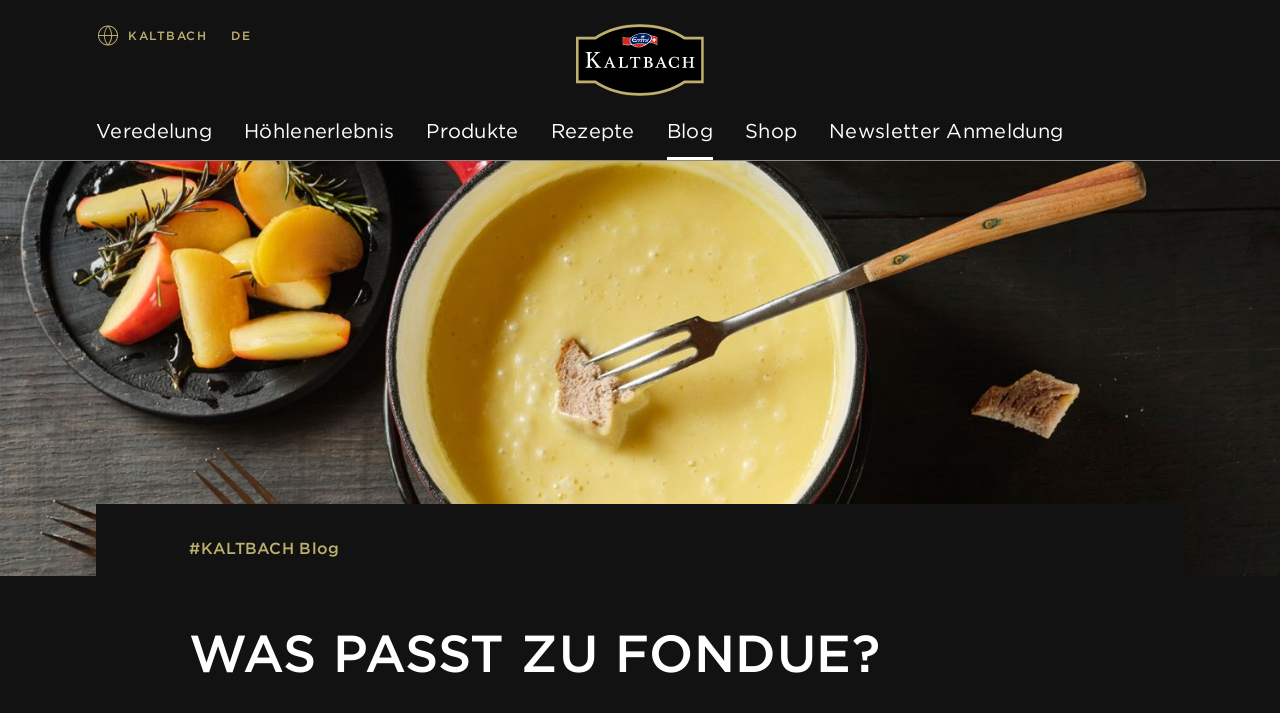

--- FILE ---
content_type: text/html;charset=UTF-8
request_url: https://www.emmi-kaltbach.com/che/de/blog/was-passt-zu-fondue
body_size: 9024
content:
<!DOCTYPE html>
<html lang="de" data-g-name="Page" data-setup='{ "authorMode": false, "allowGpcOptOut": false, "useGdpr": true, "isPrivacyPage": false }'
>

<head>
	
	



<meta charset="utf-8">

<meta name="application-name" content="kaltbach">
<meta name="viewport" content="width=device-width, initial-scale=1">
<meta name="keywords" content="Was passt zu fondue">
<meta name="title" content="Was passt zu Fondue? | EMMI KALTBACH">
<meta name="description" content="Besonders in kalten Monaten gibt es nichts Schöneres als ein leckeres Fondue. Wir zeigen dir, wie du dein Fondue kreativ kombinieren kannst und welche Zutaten, Gewürze und Getränke auf keinen Fall fehlen dürfen">

<link rel="canonical" itemprop="url" href="http://www.emmi-kaltbach.com/che/de/blog/was-passt-zu-fondue">

<link rel="alternate" hreflang="de-CH" href="https://www.emmi-kaltbach.com/che/de/blog/was-passt-zu-fondue">

<link rel="alternate" hreflang="x-default" href="https://www.emmi-kaltbach.com/che/de/blog/was-passt-zu-fondue">


<meta property="og:title" content="Was passt zu Fondue?| EMMI KALTBACH">
<meta property="og:description" content="Ein schnelles Gericht für jede Gelegenheit gesucht? Mit einem Fondue kannst du fast nichts falsch machen.">
<meta property="og:site_name" content="kaltbach">
<meta property="og:type" content="article">
<meta property="og:url" content="http://www.emmi-kaltbach.com/che/de/blog/was-passt-zu-fondue">
<meta property="og:image" content="http://www.emmi-kaltbach.com/.imaging/flex/crop/1200x630/dam/Brands/Kaltbach/Recipes/Stage/group-ekb-cidre_fondue-3840x2048-04-11-2019.jpg">

<meta property="twitter:title" content="Was passt zu Fondue?| EMMI KALTBACH">
<meta property="twitter:description" content="Ein schnelles Gericht für jede Gelegenheit gesucht? Mit einem Fondue kannst du fast nichts falsch machen.">
<meta property="twitter:card" content="summary_large_image">
<meta property="twitter:image" content="http://www.emmi-kaltbach.com/.imaging/flex/crop/1200x630/dam/Brands/Kaltbach/Recipes/Stage/group-ekb-cidre_fondue-3840x2048-04-11-2019.jpg">

<title>Was passt zu Fondue? | EMMI KALTBACH</title>

<link rel="apple-touch-icon" sizes="180x180" href="/.resources/frontend/assets/kaltbach/img/icon/apple-touch-icon~2025-12-17-11-31-07-000~cache.png">
<link rel="icon" type="image/png" sizes="96x96" href="/.resources/frontend/assets/kaltbach/img/icon/favicon-96x96~2025-12-17-11-31-07-000~cache.png">
<link rel="icon" type="image/svg+xml" href="/.resources/frontend/assets/kaltbach/img/icon/favicon~2025-12-17-11-31-07-000~cache.svg">
<link rel="shortcut icon" href="/.resources/frontend/assets/kaltbach/img/icon/favicon~2025-12-17-11-31-07-000~cache.ico">
<link rel="manifest" href="/.resources/frontend/assets/kaltbach/img/icon/site~2025-12-17-11-31-07-000~cache.webmanifest">

<meta name="msapplication-config" content="none">


	



<link href="/.resources/frontend/assets/kaltbach/css/ui.rev.min~2025-12-17-11-31-07-000~cache.css" rel="stylesheet">



	<script type="text/javascript">
		window.dataLayer=window.dataLayer||[];
		window.dataLayer=[{
			
				"event":"pageview",
			
				"page_name":"Was passt zu Fondue? | EMMI KALTBACH",
			
				"page_type":"content",
			
				"page_category_01":"blog",
			
				"page_category_02":"was-passt-zu-fondue",
			
				"page_category_03":"none",
			
				"page_category_04":"none",
			
				"page_category_05":"none",
			
				"page_path_alternate":"/blog/was-passt-zu-fondue",
			
				"page_url":"http://www.emmi-kaltbach.com/che/de/blog/was-passt-zu-fondue",
			
				"site_country":"CHE",
			
				"site_language":"de",
			
				"site_profile":"emmi-kaltbach"
			
		}];
	</script>


<!-- Google Tag Manager -->
<script>(function(w,d,s,l,i){w[l]=w[l]||[];w[l].push({'gtm.start':
new Date().getTime(),event:'gtm.js'});var f=d.getElementsByTagName(s)[0],
j=d.createElement(s),dl=l!='dataLayer'?'&l='+l:'';j.async=true;j.src=
'https://www.googletagmanager.com/gtm.js?id='+i+dl;f.parentNode.insertBefore(j,f);
})(window,document,'script','dataLayer','GTM-KFHG4BL');</script>
<!-- End Google Tag Manager -->



	
	
	


	
</head>

<body class="h-layout--background-color-3" data-brand="kaltbach" data-country="che">
	<!-- Google Tag Manager (noscript) -->
<noscript><iframe src="https://www.googletagmanager.com/ns.html?id=GTM-KFHG4BL"
height="0" width="0" style="display:none;visibility:hidden"></iframe></noscript>
<!-- End Google Tag Manager (noscript) -->

	<header role="banner" data-gtm-position="header">
		<div class="o-header o-header--centered " data-g-name="Header">
	<div class="container-fluid">
		<div class="row">
			<div class="col-12">
				<div class="o-header__container ">
					<div class="o-header__nav" data-gtm-position="navigation">
						<div class="o-header__nav-mobile ">
							<div class="o-header__nav-mobile-trigger js-o-header__nav-mobile-trigger" data-overlay-id="overlay-nav-mobile" data-icon-init="burger-search" data-icon-close="close">
								
									
	<button class="a-button a-button--icon a-button--rounded a-button--ghost" type="button" data-g-name="Button">
		
			<span class=" a-button__icon a-button__icon--burger-search js-a-button__icon"></span>
		
		
	</button>


								
							</div>
							<div class="o-overlay o-overlay--nav-mobile  js-o-overlay" id="overlay-nav-mobile" data-g-name="Overlay" >
	<div class="o-overlay__backdrop js-o-overlay__backdrop"></div>
	<div class="o-overlay__container">
		
		
			<div class="o-overlay__body">
				<div class="o-overlay__body-inner">
					<div class="o-overlay__scrollable-content js-o-overlay__scrollable-content">
						

						
							<div class="m-nav-mobile js-m-nav-mobile" data-g-name="NavMobile">

	<div class="m-nav-mobile__back-wrap">
		<a href="#" class="m-nav-mobile__back state-m-nav-mobile__back--hidden js-m-nav-mobile__back">zurück</a>
	</div>

	<ul class="m-nav-mobile__list">
		
			<li class="m-nav-mobile__item m-nav-mobile__item--level1 js-m-nav-mobile__item js-m-nav-mobile__item--level1">
				<div class="m-nav-mobile__row">
					<a href="/che/de/kaeseveredelung" class="m-nav-mobile__link" >Veredelung</a>
				</div>
				

			</li>
		
			<li class="m-nav-mobile__item m-nav-mobile__item--level1 js-m-nav-mobile__item js-m-nav-mobile__item--level1">
				<div class="m-nav-mobile__row">
					<a href="/che/de/hoehle" class="m-nav-mobile__link" >Höhlenerlebnis</a>
				</div>
				

			</li>
		
			<li class="m-nav-mobile__item m-nav-mobile__item--level1 js-m-nav-mobile__item js-m-nav-mobile__item--level1">
				<div class="m-nav-mobile__row">
					<a href="/che/de/produkte" class="m-nav-mobile__link" >Produkte</a>
				</div>
				

			</li>
		
			<li class="m-nav-mobile__item m-nav-mobile__item--level1 js-m-nav-mobile__item js-m-nav-mobile__item--level1">
				<div class="m-nav-mobile__row">
					<a href="/che/de/rezepte" class="m-nav-mobile__link" >Rezepte </a>
				</div>
				

			</li>
		
			<li class="m-nav-mobile__item m-nav-mobile__item--level1 js-m-nav-mobile__item js-m-nav-mobile__item--level1">
				<div class="m-nav-mobile__row">
					<a href="/che/de/blog" class="m-nav-mobile__link" >Blog</a>
				</div>
				

			</li>
		
			<li class="m-nav-mobile__item m-nav-mobile__item--level1 js-m-nav-mobile__item js-m-nav-mobile__item--level1">
				<div class="m-nav-mobile__row">
					<a href="https://kaltbach.boutique/ " class="m-nav-mobile__link" >Shop</a>
				</div>
				

			</li>
		
			<li class="m-nav-mobile__item m-nav-mobile__item--level1 js-m-nav-mobile__item js-m-nav-mobile__item--level1">
				<div class="m-nav-mobile__row">
					<a href="https://experience.emmi-kaltbach.com/de-ch/nl-anmeldung" class="m-nav-mobile__link"  target="_blank" rel="noopener noreferrer" >Newsletter Anmeldung</a>
				</div>
				

			</li>
		
	</ul>
</div>

						
							
	<div class="m-language-selector-mobile">
		<div class="container-fluid">
			<div class="row">
				<div class="col-12">
					<ul class="m-language-selector-mobile__link-list">
						
							<li class="m-language-selector-mobile__link-item">
								<a class="m-language-selector-mobile__link state-m-language-selector-mobile__link--active" href="/che/de/blog/was-passt-zu-fondue" data-gtm-name="language: DE" data-gtm-position="header">
									DE
								</a>
							</li>
						
							<li class="m-language-selector-mobile__link-item">
								<a class="m-language-selector-mobile__link" href="/che/fr" data-gtm-name="language: FR" data-gtm-position="header">
									FR
								</a>
							</li>
						
					</ul>
				</div>
			</div>
		</div>
	</div>


						

						
	</div>
</div>
</div>

</div>

</div>

						</div>
						
							<div class="o-header__nav-desktop">
								<div class="m-nav js-m-nav" data-g-name="Nav">
	<ul class="m-nav__list">
		
			<li class="m-nav__list-item">
				<a href="/che/de/kaeseveredelung" class="m-nav__link js-m-nav__link">Veredelung</a>
				
			</li>
		
			<li class="m-nav__list-item">
				<a href="/che/de/hoehle" class="m-nav__link js-m-nav__link">Höhlenerlebnis</a>
				
			</li>
		
			<li class="m-nav__list-item">
				<a href="/che/de/produkte" class="m-nav__link js-m-nav__link">Produkte</a>
				
			</li>
		
			<li class="m-nav__list-item">
				<a href="/che/de/rezepte" class="m-nav__link js-m-nav__link">Rezepte </a>
				
			</li>
		
			<li class="m-nav__list-item">
				<a href="/che/de/blog" class="m-nav__link m-nav--current-page state-m-nav__link--active js-m-nav__link">Blog</a>
				
			</li>
		
			<li class="m-nav__list-item">
				<a href="https://kaltbach.boutique/ " class="m-nav__link js-m-nav__link">Shop</a>
				
			</li>
		
			<li class="m-nav__list-item">
				<a href="https://experience.emmi-kaltbach.com/de-ch/nl-anmeldung" class="m-nav__link js-m-nav__link" target="_blank" rel="noopener noreferrer">Newsletter Anmeldung</a>
				
			</li>
		
	</ul>
</div>

							</div>
						
					</div>
					<div class="o-header__meta">
						
							<div class="m-country-selector " data-g-name="CountrySelector">
	<div class="m-country-selector__trigger js-m-country-selector__trigger" data-overlay-id="overlay-country-selector" data-icon-init="globe" data-icon-close="close">
		<button class="a-button a-button--icon a-button--rounded a-button--country-selector a-button--ghost" type="button" data-g-name="Button" >
	<span class="a-button__icon a-button__icon--globe js-a-button__icon"></span>
	<span class="a-button__text">
		Kaltbach
	</span>
</button>

	</div>
	
		<div class="o-overlay o-overlay--country-selector o-overlay--country-selector-right  js-o-overlay" id="overlay-country-selector" data-g-name="Overlay"  data-closeable="true" >
	<div class="o-overlay__backdrop js-o-overlay__backdrop"></div>
	<div class="o-overlay__container">
		
			<div class="o-overlay__header">
				
					<div class="m-country-selector-header m-country-selector-header--right">
	<div class="container-fluid m-country-selector-header__container-fluid">
		<div class="row">
			<div class="col-12">
				<div class="m-country-selector-header__container">
					<div class="m-country-selector-header__title">Kaltbach Länderseiten:</div>
				</div>
			</div>
		</div>
	</div>
</div>

				
			</div>
		
		
			<div class="o-overlay__body">
				<div class="o-overlay__body-inner">
					<div class="o-overlay__scrollable-content js-o-overlay__scrollable-content">
						

						
							<div class="m-country-selector-body m-country-selector-body--right">
	<div class="container-fluid m-country-selector-body__container-fluid">
		<div class="row">
			<div class="col-12">
				<ul class="m-country-selector-body__container">
					
						<li>
							<a class="m-country-selector-body__link state-m-country-selector-body__link--active" href="/che/de" data-gtm-name="country: Schweiz">Schweiz</a>
						</li>
					
						<li>
							<a class="m-country-selector-body__link" href="/deu/de" data-gtm-name="country: Deutschland">Deutschland</a>
						</li>
					
						<li>
							<a class="m-country-selector-body__link" href="/can" data-gtm-name="country: Kanada">Kanada</a>
						</li>
					
						<li>
							<a class="m-country-selector-body__link" href="/benelux" data-gtm-name="country: Benelux">Benelux</a>
						</li>
					
						<li>
							<a class="m-country-selector-body__link" href="/gbr" data-gtm-name="country: Vereinigtes Königreich">Vereinigtes Königreich</a>
						</li>
					
						<li>
							<a class="m-country-selector-body__link" href="/swe" data-gtm-name="country: Schweden">Schweden</a>
						</li>
					
						<li>
							<a class="m-country-selector-body__link" href="/international" data-gtm-name="country: International">International</a>
						</li>
					
				</ul>
			</div>
		</div>
	</div>
</div>

						

						
	</div>
</div>
</div>

</div>

	<div class="o-overlay__close-button-wrapper">
		<div class="o-overlay__close-button js-o-overlay__close-button">
			
	
	<button class="a-button a-button--icon a-button--light a-button--rounded a-button--no-border a-button--no-background" type="button" data-g-name="Button">
		
			<span class=" a-button__icon a-button__icon--close js-a-button__icon"></span>
		
		
	</button>


			
		</div>
	</div>

</div>

	
</div>

						
						
							
								<div class="o-header__language-selector-desktop">
									<div class="m-language-selector" data-g-name="LanguageSelector">
	<button class="m-language-selector__trigger js-m-language-selector__trigger" type="button" data-overlay-id="overlay-language-selector">
		DE
	</button>
	<div class="o-overlay o-overlay--language-selector-desktop  js-o-overlay" id="overlay-language-selector" data-g-name="Overlay"  data-closeable="true" >
	<div class="o-overlay__backdrop js-o-overlay__backdrop"></div>
	<div class="o-overlay__container">
		
			<div class="o-overlay__header">
				
					<div class="m-language-selector-header">
	<div class="m-language-selector-header__container">
		<div class="m-language-selector-header__title">Sprache wechseln</div>
	</div>
</div>

				
			</div>
		
		
			<div class="o-overlay__body">
				<div class="o-overlay__body-inner">
					<div class="o-overlay__scrollable-content js-o-overlay__scrollable-content">
						

						
							<div class="m-language-selector-body">
	<ul class="m-language-selector-body__container">
		
			<li class="m-language-selector-body__link-item">
				<a class="m-language-selector-body__link state-m-language-selector-body__link--active" href="/che/de/blog/was-passt-zu-fondue" data-gtm-name="language: DE">
					Deutsch
				</a>
			</li>
		
			<li class="m-language-selector-body__link-item">
				<a class="m-language-selector-body__link" href="/che/fr" data-gtm-name="language: FR">
					Französisch
				</a>
			</li>
		
	</ul>
</div>

						

						
	</div>
</div>
</div>

</div>

	<div class="o-overlay__close-button-wrapper">
		<div class="o-overlay__close-button js-o-overlay__close-button">
			
	
	<button class="a-button a-button--icon a-button--light a-button--rounded a-button--no-border a-button--no-background" type="button" data-g-name="Button">
		
			<span class=" a-button__icon a-button__icon--close js-a-button__icon"></span>
		
		
	</button>


			
		</div>
	</div>

</div>

</div>

								</div>
							
							<div class="o-header__meta-links">
								<div class="m-meta-links">
	<ul class="m-meta-links__link-list">
		
	</ul>
</div>

							</div>
						
					</div>
					<div class="o-header__logo">
						
								<div class="a-logo">
	<a href="/che/de" class="a-logo__link">

	<img class="a-logo__img" src="/.resources/frontend/assets/kaltbach/img/logo/logo~2025-12-17-11-31-07-000~cache.svg" alt="">

	</a>
</div>

						
					</div>
				</div>
			</div>
		</div>
	</div>
</div>

	</header>

	<main role="main" data-gtm-position="body">
		<section id="a11y-stage">
			
	<div class="cms-stage-simple
	
	
	 cms-stage-simple--page-bg-color-3
	">

	
		<div class="cms-stage-simple__media-container">
			<div class="a-img a-img--fit-parent">
	<img class="a-img__image js-a-img--lazyload "
		data-sizes="auto"
		src="/.imaging/flex/crop/749x424/dam/Brands/Kaltbach/Recipes/Stage/group-ekb-cidre_fondue-3840x2048-04-11-2019.jpg"
		srcset="[data-uri]"
		data-srcset="/.imaging/flex/crop/749x424/dam/Brands/Kaltbach/Recipes/Stage/group-ekb-cidre_fondue-3840x2048-04-11-2019.jpg 749w, /.imaging/flex/crop/899x508/dam/Brands/Kaltbach/Recipes/Stage/group-ekb-cidre_fondue-3840x2048-04-11-2019.jpg 899w, /.imaging/flex/crop/1199x678/dam/Brands/Kaltbach/Recipes/Stage/group-ekb-cidre_fondue-3840x2048-04-11-2019.jpg 1199w, /.imaging/flex/crop/1498x847/dam/Brands/Kaltbach/Recipes/Stage/group-ekb-cidre_fondue-3840x2048-04-11-2019.jpg 1498w, /.imaging/flex/crop/1920x1085/dam/Brands/Kaltbach/Recipes/Stage/group-ekb-cidre_fondue-3840x2048-04-11-2019.jpg 1920w, /.imaging/flex/crop/1798x1016/dam/Brands/Kaltbach/Recipes/Stage/group-ekb-cidre_fondue-3840x2048-04-11-2019.jpg 1798w, /.imaging/flex/crop/2398x1355/dam/Brands/Kaltbach/Recipes/Stage/group-ekb-cidre_fondue-3840x2048-04-11-2019.jpg 2398w, /.imaging/flex/crop/3840x2170/dam/Brands/Kaltbach/Recipes/Stage/group-ekb-cidre_fondue-3840x2048-04-11-2019.jpg 3840w, "
		alt="group-emmi-kaltbach-recipe-photo-cidre-fondue">
	<div class="a-img__loader"><div class="a-loader a-loader--fit-parent">
	<div class="a-loader__wrap">
		<span class="a-loader__dot"></span>
		<span class="a-loader__dot"></span>
		<span class="a-loader__dot"></span>
		<span class="a-loader__dot"></span>
		<span class="a-loader__dot"></span>
		<span class="a-loader__dot"></span>
	</div>
</div>
</div>
</div>

		</div>
	

	<div class="cms-stage-simple__info-container">
		<div class="container-fluid">
			<div class="row">
				<div class="col-12">
					<div class="cms-stage-simple__info">
						<div class="row">
							<div class="col-12 col-sm-10 offset-sm-1">
								
									<span class="cms-stage-simple__label">#KALTBACH Blog</span>
								
								<h1 class="cms-stage-simple__title">
									Was passt zu Fondue?
								</h1>
								
									<p class="cms-stage-simple__lead">
										Ein Gericht für jede Gelegenheit gesucht? Mit einem Raclette kannst du fast nichts falsch machen und hast beim Zusammenstellen der Beilagen erst noch freie Wahl.
									</p>
								
							</div>
						</div>
					</div>
				</div>
			</div>
		</div>
	</div>
</div>



		</section>

		<section id="a11y-main">
			
	<div class="cms-richtext container-fluid">
	<div class="row">
		<div class="col-sm-10 offset-sm-1">
			
				<div class="a-text a-text--page-bg-color-3" data-t-name="Text">
	
	
		<p>Leckerer K&auml;se. Gem&uuml;tliche Stimmung. Wem das Brot in den K&auml;se f&auml;llt, ist f&uuml;r den Abwasch verantwortlich. F&uuml;r viele geh&ouml;rt Fondue zu einem geselligen Abend einfach dazu. Doch welche Beilagen passen eigentlich zu Fondue, welches Brot ist ideal und welches Getr&auml;nk besonders passend? All das erf&auml;hrst du in unserem Blog.</p>

	
</div>

			
		</div>
	</div>
</div>


	<div class="cms-text-image">
	<div class="container-fluid">
		<div class="row">
			<div class="col-sm-10 col-md-4 offset-sm-2 offset-md-0 order-md-2">
				<div class="cms-text-image__media">
					
						<div class="a-img a-img--1x1">
	<img class="a-img__image js-a-img--lazyload "
		data-sizes="auto"
		src="/.imaging/flex/crop/336x336/dam/Brands/Kaltbach/Blog/Gerber-Fondue-Mood-42-49-Kopie.jpg"
		srcset="[data-uri]"
		data-srcset="/.imaging/flex/crop/336x336/dam/Brands/Kaltbach/Blog/Gerber-Fondue-Mood-42-49-Kopie.jpg 336w, /.imaging/flex/crop/436x436/dam/Brands/Kaltbach/Blog/Gerber-Fondue-Mood-42-49-Kopie.jpg 436w, /.imaging/flex/crop/475x475/dam/Brands/Kaltbach/Blog/Gerber-Fondue-Mood-42-49-Kopie.jpg 475w, /.imaging/flex/crop/664x664/dam/Brands/Kaltbach/Blog/Gerber-Fondue-Mood-42-49-Kopie.jpg 664w, /.imaging/flex/crop/672x672/dam/Brands/Kaltbach/Blog/Gerber-Fondue-Mood-42-49-Kopie.jpg 672w, /.imaging/flex/crop/685x685/dam/Brands/Kaltbach/Blog/Gerber-Fondue-Mood-42-49-Kopie.jpg 336w, /.imaging/flex/crop/872x872/dam/Brands/Kaltbach/Blog/Gerber-Fondue-Mood-42-49-Kopie.jpg 872w, /.imaging/flex/crop/950x950/dam/Brands/Kaltbach/Blog/Gerber-Fondue-Mood-42-49-Kopie.jpg 950w, /.imaging/flex/crop/1328x1328/dam/Brands/Kaltbach/Blog/Gerber-Fondue-Mood-42-49-Kopie.jpg 1328w, /.imaging/flex/crop/1370x1370/dam/Brands/Kaltbach/Blog/Gerber-Fondue-Mood-42-49-Kopie.jpg 1370w, "
		alt="fondue beilagen schalen">
	<div class="a-img__loader"><div class="a-loader a-loader--1x1">
	<div class="a-loader__wrap">
		<span class="a-loader__dot"></span>
		<span class="a-loader__dot"></span>
		<span class="a-loader__dot"></span>
		<span class="a-loader__dot"></span>
		<span class="a-loader__dot"></span>
		<span class="a-loader__dot"></span>
	</div>
</div>
</div>
</div>

					
				</div>
			</div>
			<div class="col-sm-10 offset-sm-1 col-md-6 offset-md-1 order-md-1">
				<div class="cms-text-image__text state-cms-text-image__text--image-right">
					<div class="a-text a-text--page-bg-color-3" data-t-name="Text">
	
		
			<h2>Welche aussergewöhnlichen Beilagen passen zum oder ins Fondue?</h2>
		
	
	
		<p>Klassische Beilagen wie Ofenkartoffeln, ein Salat mit leichtem Dressing oder knackige Cornichons sind ja gut und recht, doch wir m&ouml;gen es auch mal ausgefallener. Folgende Beilagen kannst du zum Fondue essen oder sogar in den K&auml;se tunken:</p>

<p>&nbsp;</p>

<ul>
	<li>Kr&auml;ftiger Gorgonzola peppt dein Fondue auf</li>
	<li>Eingelegtes oder frisches Gem&uuml;se wie Maiskolben, getrocknete Tomaten oder Peperoni</li>
	<li>Wenn sich Griechenland und die Schweiz Hallo sagen: Oliven zum Fondue sind mindestens so ungew&ouml;hnlich wie lecker.</li>
	<li>Eine unwiderstehliche Kombination sind s&uuml;sse Fr&uuml;chte mit aromatischem Fondue. Probiers mal mit Birnen, Ananas, Pflaumen oder Weintrauben. In der Adventszeit darf es sogar ein weihnachtlicher Bratapfel sein. Geniesse diese intensive Geschmacksexplosion.</li>
	<li>Fleischliebhaber aufgepasst! Du kannst dein Fondue auch mal mit Salami oder einem St&uuml;ck Wurst geniessen.</li>
	<li>Wer Fisch mag, kann sein Fondue auch mit Meeresfr&uuml;chten essen. &Uuml;berraschend lecker.</li>
</ul>

<p>&Uuml;brigens: Auch der andere warme K&auml;seklassiker - Raclette - l&auml;sst sich kreativ kombinieren. Mehr dazu erf&auml;hrst du in unserem <a href="/che/de/blog/was-passt-zu-raclette">Blog</a>.</p>

	
</div>

				</div>
			</div>
		</div>
	</div>
</div>


	<div class="cms-richtext container-fluid">
	<div class="row">
		<div class="col-sm-10 offset-sm-1">
			
				<div class="a-text a-text--page-bg-color-3" data-t-name="Text">
	
		
			<h2>Welcher Wein gehört ins Fondue?</h2>
		
	
	
		<p>Normalerweise wird f&uuml;r die Zubereitung von Fondue Wein verwendet. Wichtig ist hierbei, dass du denselben Wein ins Fondue gibst, den du sp&auml;ter auch als Getr&auml;nk servierst. Der Wein sollte nicht zu s&uuml;ss oder fruchtig sein, denn das Fondue ben&ouml;tigt die Trockenheit und S&auml;ure des Weins. Deshalb passen Weissweine mit viel S&auml;ure wie ein Walliser Johannisberg. Aber auch ein Heida oder Petite Arvine sind sehr empfehlenswert. Der Wein kann ohne Problem schon l&auml;nger ge&ouml;ffnet sein. Wenn du etwas experimentierfreudiger bist, kannst du statt Weisswein auch mal einen prickelnden Champagner, Bier oder Most verwenden.</p>

<p>Wir von Emmi habe noch einen Geheimtipp: Pepp dein Fondue mit einem Schluck Kirsch auf.</p>

	
</div>

			
		</div>
	</div>
</div>


	<div class="cms-text-image">
	<div class="container-fluid">
		<div class="row">
			<div class="col-sm-10 col-md-4 offset-sm-2 offset-md-0 order-md-2">
				<div class="cms-text-image__media">
					
						<div class="a-img a-img--1x1">
	<img class="a-img__image js-a-img--lazyload "
		data-sizes="auto"
		src="/.imaging/flex/crop/336x336/dam/Brands/Kaltbach/Blog/Gerber-Fondue-Mood-42-9.jpg"
		srcset="[data-uri]"
		data-srcset="/.imaging/flex/crop/336x336/dam/Brands/Kaltbach/Blog/Gerber-Fondue-Mood-42-9.jpg 336w, /.imaging/flex/crop/436x436/dam/Brands/Kaltbach/Blog/Gerber-Fondue-Mood-42-9.jpg 436w, /.imaging/flex/crop/475x475/dam/Brands/Kaltbach/Blog/Gerber-Fondue-Mood-42-9.jpg 475w, /.imaging/flex/crop/664x664/dam/Brands/Kaltbach/Blog/Gerber-Fondue-Mood-42-9.jpg 664w, /.imaging/flex/crop/672x672/dam/Brands/Kaltbach/Blog/Gerber-Fondue-Mood-42-9.jpg 672w, /.imaging/flex/crop/685x685/dam/Brands/Kaltbach/Blog/Gerber-Fondue-Mood-42-9.jpg 336w, /.imaging/flex/crop/872x872/dam/Brands/Kaltbach/Blog/Gerber-Fondue-Mood-42-9.jpg 872w, /.imaging/flex/crop/950x950/dam/Brands/Kaltbach/Blog/Gerber-Fondue-Mood-42-9.jpg 950w, /.imaging/flex/crop/1328x1328/dam/Brands/Kaltbach/Blog/Gerber-Fondue-Mood-42-9.jpg 1328w, /.imaging/flex/crop/1370x1370/dam/Brands/Kaltbach/Blog/Gerber-Fondue-Mood-42-9.jpg 1370w, "
		alt="fondue brot">
	<div class="a-img__loader"><div class="a-loader a-loader--1x1">
	<div class="a-loader__wrap">
		<span class="a-loader__dot"></span>
		<span class="a-loader__dot"></span>
		<span class="a-loader__dot"></span>
		<span class="a-loader__dot"></span>
		<span class="a-loader__dot"></span>
		<span class="a-loader__dot"></span>
	</div>
</div>
</div>
</div>

					
				</div>
			</div>
			<div class="col-sm-10 offset-sm-1 col-md-6 offset-md-1 order-md-1">
				<div class="cms-text-image__text state-cms-text-image__text--image-right">
					<div class="a-text a-text--page-bg-color-3" data-t-name="Text">
	
		
			<h2>Welches Brot passt zu Fondue?</h2>
		
	
	
		<p>Zu Fondue serviert man traditionellerweise Weissbrot. Doch auch mit Halbweissbrot oder Ruchbrot wird es ein wahrer Genuss. Wir empfehlen dir beispielsweise ein franz&ouml;sisches Baguette oder ein herzhaftes Nussbrot. Das Brot sollte m&ouml;glichst viel Kruste haben, damit es nicht von der Gabel in den K&auml;se f&auml;llt. Idealerweise w&auml;hlst du nicht ganz frisches Brot, sondern Brot vom Vortag. So ist es in Kombination mit dem schweren K&auml;se besser verdaulich. Bist du offen f&uuml;r Neues? Dann geniess dein Fondue doch mal mit einem Laugenbrot. Delizi&ouml;s! Egal welches Brot du auch w&auml;hlst, nie falsch liegst du mit dem <a href="/che/de/produkte/kaltbach-frischfondue-400g">Fondue von Emmi Kaltbach</a>.</p>

	
</div>

				</div>
			</div>
		</div>
	</div>
</div>


	<div class="cms-richtext container-fluid">
	<div class="row">
		<div class="col-sm-10 offset-sm-1">
			
				<div class="a-text a-text--page-bg-color-3" data-t-name="Text">
	
		
			<h2>Was trinke ich zu Fondue?</h2>
		
	
	
		<p>Herr und Frau Schweizer trinken zu Fondue meistens Weisswein. Es empfiehlt sich wie bereits erw&auml;hnt ein trockener Schweizer Wein, zum Beispiel aus dem Wallis. Wir empfehlen zum Beispiel einen waadtl&auml;ndischen Chasselas oder einen Walliser Petite Arvine, Heida oder Johannisberg.</p>

<p>Immer mehr Leute greifen beim Fondue auch zu einem Glas Rotwein. Hier eignet sich ein leichter, fruchtiger Pinot Noir.</p>

<p>Ein Schluck Schnaps zwischendurch, etwa ein Kirsch, Williams, Pfl&uuml;mli oder Grappa, sorgt f&uuml;r noch mehr W&uuml;rze und W&auml;rme w&auml;hrend dem Fondueplausch.</p>

<p>Damit das Fondue nicht allzu schwer im Magen liegt, empfehlen wir dazu noch Kr&auml;utertee. Wie w&auml;re es mit einer Mischung aus Fenchel, Anis oder K&uuml;mmel? Auch ein herber Schwarztee passt immer.</p>

<p>Kinder k&ouml;nnen eine erfrischende Apfelschorle trinken. Prost!</p>

	
</div>

			
		</div>
	</div>
</div>


	<div class="cms-text-image">
	<div class="container-fluid">
		<div class="row">
			<div class="col-sm-10 col-md-4 offset-sm-2 offset-md-0 order-md-2">
				<div class="cms-text-image__media">
					
						<div class="a-img a-img--1x1">
	<img class="a-img__image js-a-img--lazyload "
		data-sizes="auto"
		src="/.imaging/flex/crop/336x336/dam/Brands/Kaltbach/Blog/Gerber-Fondue-Mood-42-61.jpg"
		srcset="[data-uri]"
		data-srcset="/.imaging/flex/crop/336x336/dam/Brands/Kaltbach/Blog/Gerber-Fondue-Mood-42-61.jpg 336w, /.imaging/flex/crop/436x436/dam/Brands/Kaltbach/Blog/Gerber-Fondue-Mood-42-61.jpg 436w, /.imaging/flex/crop/475x475/dam/Brands/Kaltbach/Blog/Gerber-Fondue-Mood-42-61.jpg 475w, /.imaging/flex/crop/664x664/dam/Brands/Kaltbach/Blog/Gerber-Fondue-Mood-42-61.jpg 664w, /.imaging/flex/crop/672x672/dam/Brands/Kaltbach/Blog/Gerber-Fondue-Mood-42-61.jpg 672w, /.imaging/flex/crop/685x685/dam/Brands/Kaltbach/Blog/Gerber-Fondue-Mood-42-61.jpg 336w, /.imaging/flex/crop/872x872/dam/Brands/Kaltbach/Blog/Gerber-Fondue-Mood-42-61.jpg 872w, /.imaging/flex/crop/950x950/dam/Brands/Kaltbach/Blog/Gerber-Fondue-Mood-42-61.jpg 950w, /.imaging/flex/crop/1328x1328/dam/Brands/Kaltbach/Blog/Gerber-Fondue-Mood-42-61.jpg 1328w, /.imaging/flex/crop/1370x1370/dam/Brands/Kaltbach/Blog/Gerber-Fondue-Mood-42-61.jpg 1370w, "
		alt="fondue gewuerze">
	<div class="a-img__loader"><div class="a-loader a-loader--1x1">
	<div class="a-loader__wrap">
		<span class="a-loader__dot"></span>
		<span class="a-loader__dot"></span>
		<span class="a-loader__dot"></span>
		<span class="a-loader__dot"></span>
		<span class="a-loader__dot"></span>
		<span class="a-loader__dot"></span>
	</div>
</div>
</div>
</div>

					
				</div>
			</div>
			<div class="col-sm-10 offset-sm-1 col-md-6 offset-md-1 order-md-1">
				<div class="cms-text-image__text state-cms-text-image__text--image-right">
					<div class="a-text a-text--page-bg-color-3" data-t-name="Text">
	
		
			<h2>Wie würze ich das Fondue?</h2>
		
	
	
		<p>Wer es traditionell mag, verwendet f&uuml;rs Fondue bloss Pfeffer, Knoblauch und ein wenig Muskat. Schliesslich ist der K&auml;se selbst schon sehr aromatisch. Bist du experimentierfreudig? Dann versuche es mit feurigem Curry, scharfem Chili oder eher unbekannten Gew&uuml;rzen wie K&uuml;mmel oder Anis.</p>

	
</div>

				</div>
			</div>
		</div>
	</div>
</div>


	<div class="cms-richtext container-fluid">
	<div class="row">
		<div class="col-sm-10 offset-sm-1">
			
				<div class="a-text a-text--page-bg-color-3" data-t-name="Text">
	
		
			<h2>Gibt es spezielle Fonduevariationen?</h2>
		
	
	
		<p>Statt zu kreativen Beilagen zu greifen, kannst du auch das Fondue an und f&uuml;r sich auf exotische Art und Weise zubereiten. Sehr lecker ist etwa ein exquisites Tr&uuml;ffelfondue, ein erfrischendes Ingwer-Zitronen Fondue oder ein Tomatenfondue. Wir von Emmi lieben zudem Cidre- und K&uuml;rbisfondue. Probiere unsere <a href="/che/de/rezepte">Rezepte</a> doch aus!</p>

	
</div>

			
		</div>
	</div>
</div>


	<div class="cms-teaser-m cms-teaser-m--background-color-1" data-gtm-subcategory="teaser-m">
	
		<a class="cms-teaser-m__link" aria-label="Zum Rezept" href="/che/de/rezepte/pilz-fondue" data-gtm-name="teaser-image-link"></a>
	
	<div class="container-fluid">
		<div class="row cms-teaser-m__content-wrapper">
			<div class="cms-teaser-m__background-placeholder-container">
				<div class="col-12 col-md-8">
					<div class="cms-teaser-m__background-placeholder">
					</div>
				</div>
			</div>
			<div class="col-12 col-sm-10 col-md-6">
				<div class="cms-teaser-m__media-container">
					
						<div class="a-img a-img--3x2">
	<img class="a-img__image js-a-img--lazyload "
		data-sizes="auto"
		src="/.imaging/flex/crop/519x346/dam/Brands/Kaltbach/Recipes/Stage/Kaltbach-Rezepte-20210941.jpg"
		srcset="[data-uri]"
		data-srcset="/.imaging/flex/crop/519x346/dam/Brands/Kaltbach/Recipes/Stage/Kaltbach-Rezepte-20210941.jpg 519w, /.imaging/flex/crop/664x443/dam/Brands/Kaltbach/Recipes/Stage/Kaltbach-Rezepte-20210941.jpg 664w, /.imaging/flex/crop/670x447/dam/Brands/Kaltbach/Recipes/Stage/Kaltbach-Rezepte-20210941.jpg 670w, /.imaging/flex/crop/685x457/dam/Brands/Kaltbach/Recipes/Stage/Kaltbach-Rezepte-20210941.jpg 685w, /.imaging/flex/crop/728x486/dam/Brands/Kaltbach/Recipes/Stage/Kaltbach-Rezepte-20210941.jpg 728w, /.imaging/flex/crop/1038x692/dam/Brands/Kaltbach/Recipes/Stage/Kaltbach-Rezepte-20210941.jpg 1038w, /.imaging/flex/crop/1328x886/dam/Brands/Kaltbach/Recipes/Stage/Kaltbach-Rezepte-20210941.jpg 1328w, /.imaging/flex/crop/1340x894/dam/Brands/Kaltbach/Recipes/Stage/Kaltbach-Rezepte-20210941.jpg 1340w, /.imaging/flex/crop/1370x914/dam/Brands/Kaltbach/Recipes/Stage/Kaltbach-Rezepte-20210941.jpg 1370w, /.imaging/flex/crop/1456x971/dam/Brands/Kaltbach/Recipes/Stage/Kaltbach-Rezepte-20210941.jpg 1456w, "
		alt="Kaltbach-Rezepte-20210941">
	<div class="a-img__loader"><div class="a-loader a-loader--3x2">
	<div class="a-loader__wrap">
		<span class="a-loader__dot"></span>
		<span class="a-loader__dot"></span>
		<span class="a-loader__dot"></span>
		<span class="a-loader__dot"></span>
		<span class="a-loader__dot"></span>
		<span class="a-loader__dot"></span>
	</div>
</div>
</div>
</div>

					
				</div>
			</div>
			<div class="col-12 col-sm-10 offset-sm-1 offset-md-0 col-md-5 align-self-center">
				<div class="cms-teaser-m__info-container">
					<div class="cms-teaser-m__info">
						<span class="cms-teaser-m__title">Lust auf Fondue?</span>
						
							<p class="cms-teaser-m__text">Lust mal ein anderes Fondue zu probieren? Dieses Fondue mit Steinpilzen und braunen Champignons schmeckt hervorragend und ist eine köstliche Abwechslung.</p>
						
					</div>
					
						<div class="cms-teaser-m__button">
							
								
	<a class="a-button a-button--background-color-1" href="/che/de/rezepte/pilz-fondue"    data-g-name="Button">
		
		
			<span class="a-button__text">
				Zum Rezept
			</span>
			
		
	</a>


							
							
							
							
							
							
						</div>
					
				</div>
			</div>
		</div>
	</div>
</div>


	<div class="cms-teaser-row cms-teaser-row--page-bg-color-3">
	<div class="container-fluid">
		
			<div class="row">
				<div class="col-12">
					<h2 class="cms-teaser-row__title">
						Weitere Blog-Themen
					</h2>
				</div>
			</div>
		
		<div class="row">
			
				
    <div class="cms-teaser-row__teaser col-12 col-sm-6 col-md-4 col-xl-3">
        <div class="cms-teaser-s cms-teaser-s--background-color-1" data-gtm-subcategory="teaser-s">
	
		<a class="cms-teaser-s__link" aria-label="Zum Text" href="/che/de/blog/laktosefreier-kaese" target="_blank" rel="noopener noreferrer" data-gtm-name="teaser-image-link"></a>
	
	
		<div class="cms-teaser-s__image">
			<div class="a-img a-img--3x2">
	<img class="a-img__image js-a-img--lazyload "
		data-sizes="auto"
		src="/.imaging/flex/crop/336x224/dam/Brands/Kaltbach/Products/Kaltbach_K-sebrett_Gesamt_stage-simple.jpg"
		srcset="[data-uri]"
		data-srcset="/.imaging/flex/crop/336x224/dam/Brands/Kaltbach/Products/Kaltbach_K-sebrett_Gesamt_stage-simple.jpg 336w, /.imaging/flex/crop/348x232/dam/Brands/Kaltbach/Products/Kaltbach_K-sebrett_Gesamt_stage-simple.jpg 348w, /.imaging/flex/crop/385x257/dam/Brands/Kaltbach/Products/Kaltbach_K-sebrett_Gesamt_stage-simple.jpg 385w, /.imaging/flex/crop/436x291/dam/Brands/Kaltbach/Products/Kaltbach_K-sebrett_Gesamt_stage-simple.jpg 436w, /.imaging/flex/crop/672x448/dam/Brands/Kaltbach/Products/Kaltbach_K-sebrett_Gesamt_stage-simple.jpg 672w, /.imaging/flex/crop/685x457/dam/Brands/Kaltbach/Products/Kaltbach_K-sebrett_Gesamt_stage-simple.jpg 685w, /.imaging/flex/crop/696x464/dam/Brands/Kaltbach/Products/Kaltbach_K-sebrett_Gesamt_stage-simple.jpg 696w, /.imaging/flex/crop/770x514/dam/Brands/Kaltbach/Products/Kaltbach_K-sebrett_Gesamt_stage-simple.jpg 770w, /.imaging/flex/crop/872x582/dam/Brands/Kaltbach/Products/Kaltbach_K-sebrett_Gesamt_stage-simple.jpg 872w, /.imaging/flex/crop/1370x914/dam/Brands/Kaltbach/Products/Kaltbach_K-sebrett_Gesamt_stage-simple.jpg 1370w, "
		alt="Kaltbach_Käsebrett_Gesamt_stage simple">
	<div class="a-img__loader"><div class="a-loader a-loader--3x2">
	<div class="a-loader__wrap">
		<span class="a-loader__dot"></span>
		<span class="a-loader__dot"></span>
		<span class="a-loader__dot"></span>
		<span class="a-loader__dot"></span>
		<span class="a-loader__dot"></span>
		<span class="a-loader__dot"></span>
	</div>
</div>
</div>
</div>

		</div>
	
	<div class="cms-teaser-s__info-container" aria-hidden="true">
		<div class="cms-teaser-s__info-inner">
			<span class="cms-teaser-s__label">#KALTBACH Blog</span>
			<span class="cms-teaser-s__title">Laktosefreier Käse? Kein Problem!	</span>
		</div>
	</div>
	<div class="cms-teaser-s__hover-container">
		<div class="cms-teaser-s__hover-inner">
			<span class="cms-teaser-s__label">#KALTBACH Blog</span>
			<span class="cms-teaser-s__title">Laktosefreier Käse? Kein Problem!	</span>
			
				<p class="cms-teaser-s__text">Bauchschmerzen, schon bevor Sie Milch oder Milchprodukte zu sich genommen haben? Wir lassen Sie aufatmen: Vor Käse brauchen Sie keine Angst zu haben. Lernen Sie, wie Sie auch mit Laktoseintoleranz die Kulinarik des Käses geniessen können.</p>
			
		</div>
		
			<div class="cms-teaser-s__link-text">
				
					
	<a class="a-button a-button--text" href="/che/de/blog/laktosefreier-kaese"  target="_blank" rel="noopener noreferrer"    data-g-name="Button">
		
		
			<span class="a-button__text">
				Zum Text
			</span>
			
				<span class="a-button__text-icon a-button__text-icon--chevron-right"></span>
			
		
	</a>


				
			</div>
		
	</div>
</div>

    </div>

    <div class="cms-teaser-row__teaser col-12 col-sm-6 col-md-4 col-xl-3">
        <div class="cms-teaser-s cms-teaser-s--background-color-1" data-gtm-subcategory="teaser-s">
	
		<a class="cms-teaser-s__link" aria-label="Zum Text" href="/che/de/blog/was-passt-zu-raclette" data-gtm-name="teaser-image-link"></a>
	
	
		<div class="cms-teaser-s__image">
			<div class="a-img a-img--3x2">
	<img class="a-img__image js-a-img--lazyload "
		data-sizes="auto"
		src="/.imaging/flex/crop/336x224/dam/Brands/Kaltbach/Recipes/Stage/Raclette-Kaltbach.jpg"
		srcset="[data-uri]"
		data-srcset="/.imaging/flex/crop/336x224/dam/Brands/Kaltbach/Recipes/Stage/Raclette-Kaltbach.jpg 336w, /.imaging/flex/crop/348x232/dam/Brands/Kaltbach/Recipes/Stage/Raclette-Kaltbach.jpg 348w, /.imaging/flex/crop/385x257/dam/Brands/Kaltbach/Recipes/Stage/Raclette-Kaltbach.jpg 385w, /.imaging/flex/crop/436x291/dam/Brands/Kaltbach/Recipes/Stage/Raclette-Kaltbach.jpg 436w, /.imaging/flex/crop/672x448/dam/Brands/Kaltbach/Recipes/Stage/Raclette-Kaltbach.jpg 672w, /.imaging/flex/crop/685x457/dam/Brands/Kaltbach/Recipes/Stage/Raclette-Kaltbach.jpg 685w, /.imaging/flex/crop/696x464/dam/Brands/Kaltbach/Recipes/Stage/Raclette-Kaltbach.jpg 696w, /.imaging/flex/crop/770x514/dam/Brands/Kaltbach/Recipes/Stage/Raclette-Kaltbach.jpg 770w, /.imaging/flex/crop/872x582/dam/Brands/Kaltbach/Recipes/Stage/Raclette-Kaltbach.jpg 872w, /.imaging/flex/crop/1370x914/dam/Brands/Kaltbach/Recipes/Stage/Raclette-Kaltbach.jpg 1370w, "
		alt="Raclette-Kaltbach">
	<div class="a-img__loader"><div class="a-loader a-loader--3x2">
	<div class="a-loader__wrap">
		<span class="a-loader__dot"></span>
		<span class="a-loader__dot"></span>
		<span class="a-loader__dot"></span>
		<span class="a-loader__dot"></span>
		<span class="a-loader__dot"></span>
		<span class="a-loader__dot"></span>
	</div>
</div>
</div>
</div>

		</div>
	
	<div class="cms-teaser-s__info-container" aria-hidden="true">
		<div class="cms-teaser-s__info-inner">
			<span class="cms-teaser-s__label">Der Käse-Blog von Emmi KALTBACH</span>
			<span class="cms-teaser-s__title">Was passt zu Raclette</span>
		</div>
	</div>
	<div class="cms-teaser-s__hover-container">
		<div class="cms-teaser-s__hover-inner">
			<span class="cms-teaser-s__label">Der Käse-Blog von Emmi KALTBACH</span>
			<span class="cms-teaser-s__title">Was passt zu Raclette</span>
			
				<p class="cms-teaser-s__text">Das klassische Raclette erfreut sich grosser Beliebtheit. Wir verraten, was nebst Kartoffeln, Silberzwiebeln und Cornichons sonst noch dazu passt.</p>
			
		</div>
		
			<div class="cms-teaser-s__link-text">
				
					
	<a class="a-button a-button--text" href="/che/de/blog/was-passt-zu-raclette"    data-g-name="Button">
		
		
			<span class="a-button__text">
				Zum Text
			</span>
			
				<span class="a-button__text-icon a-button__text-icon--chevron-right"></span>
			
		
	</a>


				
			</div>
		
	</div>
</div>

    </div>

    <div class="cms-teaser-row__teaser col-12 col-sm-6 col-md-4 col-xl-3">
        <div class="cms-teaser-s cms-teaser-s--background-color-1" data-gtm-subcategory="teaser-s">
	
		<a class="cms-teaser-s__link" aria-label="Zum Text" href="/che/de/blog/gruyere-herstellung" data-gtm-name="teaser-image-link"></a>
	
	
		<div class="cms-teaser-s__image">
			<div class="a-img a-img--3x2">
	<img class="a-img__image js-a-img--lazyload "
		data-sizes="auto"
		src="/.imaging/flex/crop/336x224/dam/Brands/Kaltbach/Blog/Kaltbach_Gruyere_3217_eciRGB--1-.jpg"
		srcset="[data-uri]"
		data-srcset="/.imaging/flex/crop/336x224/dam/Brands/Kaltbach/Blog/Kaltbach_Gruyere_3217_eciRGB--1-.jpg 336w, /.imaging/flex/crop/348x232/dam/Brands/Kaltbach/Blog/Kaltbach_Gruyere_3217_eciRGB--1-.jpg 348w, /.imaging/flex/crop/385x257/dam/Brands/Kaltbach/Blog/Kaltbach_Gruyere_3217_eciRGB--1-.jpg 385w, /.imaging/flex/crop/436x291/dam/Brands/Kaltbach/Blog/Kaltbach_Gruyere_3217_eciRGB--1-.jpg 436w, /.imaging/flex/crop/672x448/dam/Brands/Kaltbach/Blog/Kaltbach_Gruyere_3217_eciRGB--1-.jpg 672w, /.imaging/flex/crop/685x457/dam/Brands/Kaltbach/Blog/Kaltbach_Gruyere_3217_eciRGB--1-.jpg 685w, /.imaging/flex/crop/696x464/dam/Brands/Kaltbach/Blog/Kaltbach_Gruyere_3217_eciRGB--1-.jpg 696w, /.imaging/flex/crop/770x514/dam/Brands/Kaltbach/Blog/Kaltbach_Gruyere_3217_eciRGB--1-.jpg 770w, /.imaging/flex/crop/872x582/dam/Brands/Kaltbach/Blog/Kaltbach_Gruyere_3217_eciRGB--1-.jpg 872w, /.imaging/flex/crop/1370x914/dam/Brands/Kaltbach/Blog/Kaltbach_Gruyere_3217_eciRGB--1-.jpg 1370w, "
		alt="gruyere kaesebrett">
	<div class="a-img__loader"><div class="a-loader a-loader--3x2">
	<div class="a-loader__wrap">
		<span class="a-loader__dot"></span>
		<span class="a-loader__dot"></span>
		<span class="a-loader__dot"></span>
		<span class="a-loader__dot"></span>
		<span class="a-loader__dot"></span>
		<span class="a-loader__dot"></span>
	</div>
</div>
</div>
</div>

		</div>
	
	<div class="cms-teaser-s__info-container" aria-hidden="true">
		<div class="cms-teaser-s__info-inner">
			<span class="cms-teaser-s__label">#KALTBACH Blog</span>
			<span class="cms-teaser-s__title">Wie wird Gruyère hergestellt?</span>
		</div>
	</div>
	<div class="cms-teaser-s__hover-container">
		<div class="cms-teaser-s__hover-inner">
			<span class="cms-teaser-s__label">#KALTBACH Blog</span>
			<span class="cms-teaser-s__title">Wie wird Gruyère hergestellt?</span>
			
				<p class="cms-teaser-s__text">Seit dem 12. Jahrhundert wird der Gruyère AOP gemäss traditionellem Verfahren in der Schweiz hergestellt. Mit seinem unverwechselbaren Geschmack begeistert er weltweit Käsefans. Doch wie wird er eigentlich hergestellt? Wir fragen bei unserem Kaltbach-Höhlenmeister Peter Haslebacher nach.</p>
			
		</div>
		
			<div class="cms-teaser-s__link-text">
				
					
	<a class="a-button a-button--text" href="/che/de/blog/gruyere-herstellung"    data-g-name="Button">
		
		
			<span class="a-button__text">
				Zum Text
			</span>
			
				<span class="a-button__text-icon a-button__text-icon--chevron-right"></span>
			
		
	</a>


				
			</div>
		
	</div>
</div>

    </div>

    <div class="cms-teaser-row__teaser col-12 col-sm-6 col-md-4 col-xl-3">
        <div class="cms-teaser-s cms-teaser-s--background-color-1" data-gtm-subcategory="teaser-s">
	
		<a class="cms-teaser-s__link" aria-label="Mehr erfahren" href="/che/de/blog/appenzeller" data-gtm-name="teaser-image-link"></a>
	
	
		<div class="cms-teaser-s__image">
			<div class="a-img a-img--3x2">
	<img class="a-img__image js-a-img--lazyload "
		data-sizes="auto"
		src="/.imaging/flex/crop/336x224/dam/Brands/Kaltbach/Aktuelles/Key-Visual-1-APP-Kaltbach_Teaser-M.jpg"
		srcset="[data-uri]"
		data-srcset="/.imaging/flex/crop/336x224/dam/Brands/Kaltbach/Aktuelles/Key-Visual-1-APP-Kaltbach_Teaser-M.jpg 336w, /.imaging/flex/crop/348x232/dam/Brands/Kaltbach/Aktuelles/Key-Visual-1-APP-Kaltbach_Teaser-M.jpg 348w, /.imaging/flex/crop/385x257/dam/Brands/Kaltbach/Aktuelles/Key-Visual-1-APP-Kaltbach_Teaser-M.jpg 385w, /.imaging/flex/crop/436x291/dam/Brands/Kaltbach/Aktuelles/Key-Visual-1-APP-Kaltbach_Teaser-M.jpg 436w, /.imaging/flex/crop/672x448/dam/Brands/Kaltbach/Aktuelles/Key-Visual-1-APP-Kaltbach_Teaser-M.jpg 672w, /.imaging/flex/crop/685x457/dam/Brands/Kaltbach/Aktuelles/Key-Visual-1-APP-Kaltbach_Teaser-M.jpg 685w, /.imaging/flex/crop/696x464/dam/Brands/Kaltbach/Aktuelles/Key-Visual-1-APP-Kaltbach_Teaser-M.jpg 696w, /.imaging/flex/crop/770x514/dam/Brands/Kaltbach/Aktuelles/Key-Visual-1-APP-Kaltbach_Teaser-M.jpg 770w, /.imaging/flex/crop/872x582/dam/Brands/Kaltbach/Aktuelles/Key-Visual-1-APP-Kaltbach_Teaser-M.jpg 872w, /.imaging/flex/crop/1370x914/dam/Brands/Kaltbach/Aktuelles/Key-Visual-1-APP-Kaltbach_Teaser-M.jpg 1370w, "
		alt="Key-Visual-1-APP-Kaltbach_Teaser M">
	<div class="a-img__loader"><div class="a-loader a-loader--3x2">
	<div class="a-loader__wrap">
		<span class="a-loader__dot"></span>
		<span class="a-loader__dot"></span>
		<span class="a-loader__dot"></span>
		<span class="a-loader__dot"></span>
		<span class="a-loader__dot"></span>
		<span class="a-loader__dot"></span>
	</div>
</div>
</div>
</div>

		</div>
	
	<div class="cms-teaser-s__info-container" aria-hidden="true">
		<div class="cms-teaser-s__info-inner">
			<span class="cms-teaser-s__label">Der Käse-Blog von Emmi KALTBACH</span>
			<span class="cms-teaser-s__title">Appenzeller® &amp; KALTBACH</span>
		</div>
	</div>
	<div class="cms-teaser-s__hover-container">
		<div class="cms-teaser-s__hover-inner">
			<span class="cms-teaser-s__label">Der Käse-Blog von Emmi KALTBACH</span>
			<span class="cms-teaser-s__title">Appenzeller® &amp; KALTBACH</span>
			
				<p class="cms-teaser-s__text">Längst nicht jeder Käse eignet sich für die Veredelung von Höhle und Meister in Kaltbach. Unsere Höhlenmeister sind deshalb stets auf der Suche nach erlesenen Käsesorten, die sich zu wahren KALTBACH Meisterwerken veredeln lassen. Fündig wurden sie in der Ostschweiz...</p>
			
		</div>
		
			<div class="cms-teaser-s__link-text">
				
					
	<a class="a-button a-button--text" href="/che/de/blog/appenzeller"    data-g-name="Button">
		
		
			<span class="a-button__text">
				Mehr erfahren
			</span>
			
				<span class="a-button__text-icon a-button__text-icon--chevron-right"></span>
			
		
	</a>


				
			</div>
		
	</div>
</div>

    </div>


			
		</div>
	</div>
</div>



		</section>
	</main>
	


	<footer id="a11y-footer" role="contentinfo" data-gtm-position="footer">
		<div class="o-footer">
	<div class="container-fluid">
		<div class="row">
			<div class="col-12">
				
					
	<div class="m-breadcrumb">
		<ul class="m-breadcrumb__list">
			
				<li class="m-breadcrumb__item state-m-breadcrumb__item--first">
					
						<a class="m-breadcrumb__link" href="/che/de"><span class="m-breadcrumb__link-text">KALTBACH | Charakterkäse veredelt von Höhle und Meister</span></a>
					
				</li>
			
				<li class="m-breadcrumb__item">
					
						<a class="m-breadcrumb__link" href="/che/de/blog"><span class="m-breadcrumb__link-text">Blog</span></a>
					
				</li>
			
				<li class="m-breadcrumb__item">
					
						<div class="m-breadcrumb__link m-breadcrumb__link--not-clickable state-m-breadcrumb__link--active"><span class="m-breadcrumb__link-text">Was passt zu Fondue?</span></div>
					
				</li>
			
		</ul>
	</div>


				
			</div>
		</div>
		<div class="row o-footer__content-wrapper">
			
				<div class="o-footer__column col-12 col-md-4 col-lg-3">
					<h2 class="o-footer__title">Quicklinks</h2>
					
						<ul class="o-footer__list">
							
								<li class="o-footer__list-item"><a class="o-footer__list-link" href="/che/de" >Startseite</a></li>
							
								<li class="o-footer__list-item"><a class="o-footer__list-link" href="/che/de/nutzungsbedingungen" >Nutzungsbedingungen</a></li>
							
								<li class="o-footer__list-item"><a class="o-footer__list-link" href="/che/de/datenschutz" >Datenschutz</a></li>
							
								<li class="o-footer__list-item"><a class="o-footer__list-link" href="https://group.emmi.com/che/de/kontakte" >Kundendienst</a></li>
							
								<li class="o-footer__list-item"><a class="o-footer__list-link" href="https://ch.emmi.com/de/" >Über Emmi</a></li>
							
						</ul>
					
				</div>
			
				<div class="o-footer__column col-12 col-md-4 col-lg-3">
					<h2 class="o-footer__title">Kontakt</h2>
					
						
							<div class="a-text a-text--small a-text--font-color-2 a-text--page-bg-color-3" data-t-name="Text">
	
	
		<p><strong>Emmi Schweiz AG</strong></p>

<p>Besucherzentrum Kaltbach</p>

<p>Sandsteinh&ouml;hle 1</p>

<p>6212 Kaltbach</p>

<p><a href="tel:058 227 26 26">058 227 26 26</a> oder <a href="tel:058 227 26 23">058 227 26 23</a></p>

<p><a href="mailto:besucherzentrumKaltbach@emmi.com">besucherzentrumKaltbach@emmi.com</a></p>

	
</div>

						
					
				</div>
			
				<div class="o-footer__column col-12 col-md-4 col-lg-6">
					<h2 class="o-footer__title">Über KALTBACH</h2>
					
						
							<div class="a-text a-text--small a-text--font-color-2 a-text--page-bg-color-3" data-t-name="Text">
	
	
		<p>KALTBACH steht f&uuml;r beste Schweizer K&auml;sespezialit&auml;ten, die von H&ouml;hle und Meister veredelt wurden. In der nat&uuml;rlichen Sandsteinh&ouml;hle im Luzerner Santenberg sorgen das einzigartige H&ouml;hlenklima sowie die sorgf&auml;ltige Pflege durch des H&ouml;hlenmeisters Hand daf&uuml;r, dass aus hochwertigem Schweizer K&auml;se h&ouml;hlenveredelte KALTBACH Meisterwerke entstehen.</p>

<p>P.S: KALTBACH ist eine Marke von Emmi</p>

	
</div>

						
					
				</div>
			
		</div>
	</div>
	<hr class="o-footer__border">
	<div class="container-fluid">
		<div class="row o-footer__info-wrapper">
			<div class="col-12 col-sm-6 order-sm-2">
				
			</div>
			<div class="col-12 col-sm-6 order-sm-1">
				<p class="o-footer__copy">
					© Emmi KALTBACH
				</p>
			</div>
		</div>
	</div>




	
</div>

	</footer>

	
		<div class="js-o-page__gdpr-overlay">
			<div class="o-overlay o-overlay--gdpr  js-o-overlay" id="overlay-gdpr" data-g-name="Overlay" >
	<div class="o-overlay__backdrop js-o-overlay__backdrop"></div>
	<div class="o-overlay__container">
		
		
			<div class="o-overlay__body">
				<div class="o-overlay__body-inner">
					<div class="o-overlay__scrollable-content js-o-overlay__scrollable-content">
						
							<div class="container-fluid">
						

						
							<div class="m-gdpr-settings state-m-gdpr-settings--text-folded" data-g-name="Gdpr">
	<form class="m-gdpr-settings__wrapper">
		<div class="m-gdpr-settings__scroll-container">
			<div class="m-gdpr-settings__info-container">
				<h4 class="m-gdpr-settings__title">Wir respektieren deine Privatsphäre</h4>
				<div class="m-gdpr-settings__text"><p>Unsere Website verwendet Cookies und Analyse-Tools, damit du das beste Erlebnis auf unserer Website hast. Wir verwenden Cookies, um Inhalte und Anzeigen zu personalisieren, um Funktionen f&uuml;r soziale Medien bereitzustellen und um die Nutzung unserer Website zu analysieren.<br />
<br />
Ausserdem geben wir Informationen zu deiner Verwendung unserer Website an unsere Partner f&uuml;r soziale Medien, Werbung und Analysen weiter. Unsere Partner f&uuml;hren diese Informationen m&ouml;glicherweise mit weiteren Daten zusammen, die du ihnen bereitgestellt hast oder die sie im Rahmen deiner Nutzung der Dienste gesammelt haben und befinden sich m&ouml;glicherweise in L&auml;ndern, welche nicht &uuml;ber Gesetze verf&uuml;gen, die Ihre Personendaten im gleichen Umfang wie jene der Schweiz und/oder der EU/des EWR sch&uuml;tzen.<br />
<br />
Durch Best&auml;tigen von &ldquo;Alle zulassen und fortsetzen&rdquo; stimmst du der Verwendung aller Cookies zu. &Uuml;ber den Button &ldquo;Meine Auswahl best&auml;tigen&rdquo; stimmst du nur den von dir gew&auml;hlten Kategorien zu. Cookie-Einstellungen kannst du &uuml;ber den Link in der Fu&szlig;zeile &bdquo;Datenschutzrichtlinien&quot; &auml;ndern. Mehr erf&auml;hrst du in unseren <a href="/che/de/datenschutz">Datenschutzrichtlinien</a>.&nbsp;</p>
</div>
				<div class="m-gdpr-settings__read-more">
					<a href="#" class="m-gdpr-settings__read-more-link js-m-gdpr-settings__read-more-link">Mehr Infos</a>
				</div>
			</div>
			<h4 class="m-gdpr-settings__title">Cookies verwalten</h4>
			<div class="m-gdpr-settings__checklist">
				<div class="a-form-checkbox a-form-checkbox--condensed" data-g-name="FormCheckbox">
	<div class="a-form-checkbox__label-container">
		
			<label class="a-form-checkbox__label state-a-form-checkbox__label--disabled">
				<input id="form-gdpr-checkbox-Notwendige Cookiesnull" class="a-form-checkbox__input js-a-form-checkbox__input" type="checkbox" name="essential" value="essential" disabled checked>
				<span class="a-form-checkbox__icon"></span>
				<span class="a-form-checkbox__text">
					
						Notwendige Cookies&#42;
					
				</span>
			</label>
		
			<label class="a-form-checkbox__label">
				<input id="form-gdpr-checkbox-Performance Cookiesnull" class="a-form-checkbox__input js-a-form-checkbox__input" type="checkbox" name="performance" value="performance">
				<span class="a-form-checkbox__icon"></span>
				<span class="a-form-checkbox__text">
					
						Performance-Cookies&#42;
					
				</span>
			</label>
		
			<label class="a-form-checkbox__label">
				<input id="form-gdpr-checkbox-Marketing Cookiesnull" class="a-form-checkbox__input js-a-form-checkbox__input" type="checkbox" name="marketing" value="marketing">
				<span class="a-form-checkbox__icon"></span>
				<span class="a-form-checkbox__text">
					
						Marketing Cookies&#42;
					
				</span>
			</label>
		
	</div>
	
		
	
</div>

			</div>
		</div>
		<div class="m-gdpr-settings__button-container">
			
				<div class="m-gdpr-settings__button">
					
	<button class="a-button a-button--gdpr a-button--light js-m-gpr-settings__custom-button" type="submit" data-g-name="Button">
		
		
			<span class="a-button__text">
				Meine Auswahl bestätigen
			</span>
			
		
	</button>


				</div>
				<div class="m-gdpr-settings__button">
					
	<button class="a-button a-button--gdpr js-m-gpr-settings__all-button" type="submit" data-g-name="Button">
		
		
			<span class="a-button__text">
				Alle zulassen und fortsetzen
			</span>
			
		
	</button>


				</div>
			
		</div>
	</form>
</div>

						

						
					</div>
		
	</div>
</div>
</div>

</div>

</div>

		</div>
	

	<script src="/.resources/frontend/assets/kaltbach/js/vendors.rev.min~2025-12-17-11-31-07-000~cache.js"></script>
<script src="/.resources/frontend/assets/kaltbach/js/ui.rev.min~2025-12-17-11-31-07-000~cache.js"></script>


</body>

</html>


--- FILE ---
content_type: text/css;charset=UTF-8
request_url: https://www.emmi-kaltbach.com/.resources/frontend/assets/kaltbach/css/ui.rev.min~2025-12-17-11-31-07-000~cache.css
body_size: 58551
content:
/*!
 * emmi
 * @version v1.0.0
 * @date 2025-12-17T11:15:06
 */
html{background:#fff;color:#000}blockquote,body,code,dd,div,dl,dt,fieldset,form,h1,h2,h3,h4,h5,h6,input,legend,li,ol,p,pre,td,textarea,th,ul{margin:0;padding:0}table{border-collapse:collapse;border-spacing:0}fieldset,img{border:0}address,caption,cite,code,dfn,em,strong,th,var{font-style:normal;font-weight:400}ol,ul{list-style:none}caption,th{text-align:left}h1,h2,h3,h4,h5,h6{font-size:100%;font-weight:400}q:after,q:before{content:""}abbr,acronym{border:0;font-variant:normal}sup{vertical-align:text-top}sub{vertical-align:text-bottom}input,select,textarea{font-family:inherit;font-size:inherit;*font-size:100%;font-weight:inherit}legend{color:#000}#yui3-css-stamp.cssreset{display:none}

/*!
 * Bootstrap Grid v4.5.3 (https://getbootstrap.com/)
 * Copyright 2011-2020 The Bootstrap Authors
 * Copyright 2011-2020 Twitter, Inc.
 * Licensed under MIT (https://github.com/twbs/bootstrap/blob/main/LICENSE)
 */html{box-sizing:border-box;-ms-overflow-style:scrollbar}*,:after,:before{box-sizing:inherit}.container,.container-fluid,.container-lg,.container-md,.container-sm,.container-xl,.container-xs{margin-left:auto;margin-right:auto;padding-left:16px;padding-right:16px;width:100%}.container{max-width:749px}@media (min-width:750px){.container,.container-sm{max-width:899px}}@media (min-width:900px){.container,.container-md,.container-sm{max-width:1199px}}@media (min-width:1200px){.container,.container-lg,.container-md,.container-sm{max-width:1563px}}@media (min-width:1564px){.container,.container-lg,.container-md,.container-sm,.container-xl{max-width:1840px}}.row{display:flex;flex-wrap:wrap;margin-left:-16px;margin-right:-16px}.no-gutters{margin-left:0;margin-right:0}.no-gutters>.col,.no-gutters>[class*=col-]{padding-left:0;padding-right:0}.col,.col-1,.col-10,.col-11,.col-12,.col-2,.col-3,.col-4,.col-5,.col-6,.col-7,.col-8,.col-9,.col-auto,.col-lg,.col-lg-1,.col-lg-10,.col-lg-11,.col-lg-12,.col-lg-2,.col-lg-3,.col-lg-4,.col-lg-5,.col-lg-6,.col-lg-7,.col-lg-8,.col-lg-9,.col-lg-auto,.col-md,.col-md-1,.col-md-10,.col-md-11,.col-md-12,.col-md-2,.col-md-3,.col-md-4,.col-md-5,.col-md-6,.col-md-7,.col-md-8,.col-md-9,.col-md-auto,.col-sm,.col-sm-1,.col-sm-10,.col-sm-11,.col-sm-12,.col-sm-2,.col-sm-3,.col-sm-4,.col-sm-5,.col-sm-6,.col-sm-7,.col-sm-8,.col-sm-9,.col-sm-auto,.col-xl,.col-xl-1,.col-xl-10,.col-xl-11,.col-xl-12,.col-xl-2,.col-xl-3,.col-xl-4,.col-xl-5,.col-xl-6,.col-xl-7,.col-xl-8,.col-xl-9,.col-xl-auto{padding-left:16px;padding-right:16px;position:relative;width:100%}.col{flex-basis:0;flex-grow:1;max-width:100%}.row-cols-1>*{flex:0 0 100%;max-width:100%}.row-cols-2>*{flex:0 0 50%;max-width:50%}.row-cols-3>*{flex:0 0 33.33333%;max-width:33.33333%}.row-cols-4>*{flex:0 0 25%;max-width:25%}.row-cols-5>*{flex:0 0 20%;max-width:20%}.row-cols-6>*{flex:0 0 16.66667%;max-width:16.66667%}.col-auto{flex:0 0 auto;max-width:100%;width:auto}.col-1{flex:0 0 8.33333%;max-width:8.33333%}.col-2{flex:0 0 16.66667%;max-width:16.66667%}.col-3{flex:0 0 25%;max-width:25%}.col-4{flex:0 0 33.33333%;max-width:33.33333%}.col-5{flex:0 0 41.66667%;max-width:41.66667%}.col-6{flex:0 0 50%;max-width:50%}.col-7{flex:0 0 58.33333%;max-width:58.33333%}.col-8{flex:0 0 66.66667%;max-width:66.66667%}.col-9{flex:0 0 75%;max-width:75%}.col-10{flex:0 0 83.33333%;max-width:83.33333%}.col-11{flex:0 0 91.66667%;max-width:91.66667%}.col-12{flex:0 0 100%;max-width:100%}.order-first{order:-1}.order-last{order:13}.order-0{order:0}.order-1{order:1}.order-2{order:2}.order-3{order:3}.order-4{order:4}.order-5{order:5}.order-6{order:6}.order-7{order:7}.order-8{order:8}.order-9{order:9}.order-10{order:10}.order-11{order:11}.order-12{order:12}.offset-1{margin-left:8.33333%}.offset-2{margin-left:16.66667%}.offset-3{margin-left:25%}.offset-4{margin-left:33.33333%}.offset-5{margin-left:41.66667%}.offset-6{margin-left:50%}.offset-7{margin-left:58.33333%}.offset-8{margin-left:66.66667%}.offset-9{margin-left:75%}.offset-10{margin-left:83.33333%}.offset-11{margin-left:91.66667%}@media (min-width:750px){.col-sm{flex-basis:0;flex-grow:1;max-width:100%}.row-cols-sm-1>*{flex:0 0 100%;max-width:100%}.row-cols-sm-2>*{flex:0 0 50%;max-width:50%}.row-cols-sm-3>*{flex:0 0 33.33333%;max-width:33.33333%}.row-cols-sm-4>*{flex:0 0 25%;max-width:25%}.row-cols-sm-5>*{flex:0 0 20%;max-width:20%}.row-cols-sm-6>*{flex:0 0 16.66667%;max-width:16.66667%}.col-sm-auto{flex:0 0 auto;max-width:100%;width:auto}.col-sm-1{flex:0 0 8.33333%;max-width:8.33333%}.col-sm-2{flex:0 0 16.66667%;max-width:16.66667%}.col-sm-3{flex:0 0 25%;max-width:25%}.col-sm-4{flex:0 0 33.33333%;max-width:33.33333%}.col-sm-5{flex:0 0 41.66667%;max-width:41.66667%}.col-sm-6{flex:0 0 50%;max-width:50%}.col-sm-7{flex:0 0 58.33333%;max-width:58.33333%}.col-sm-8{flex:0 0 66.66667%;max-width:66.66667%}.col-sm-9{flex:0 0 75%;max-width:75%}.col-sm-10{flex:0 0 83.33333%;max-width:83.33333%}.col-sm-11{flex:0 0 91.66667%;max-width:91.66667%}.col-sm-12{flex:0 0 100%;max-width:100%}.order-sm-first{order:-1}.order-sm-last{order:13}.order-sm-0{order:0}.order-sm-1{order:1}.order-sm-2{order:2}.order-sm-3{order:3}.order-sm-4{order:4}.order-sm-5{order:5}.order-sm-6{order:6}.order-sm-7{order:7}.order-sm-8{order:8}.order-sm-9{order:9}.order-sm-10{order:10}.order-sm-11{order:11}.order-sm-12{order:12}.offset-sm-0{margin-left:0}.offset-sm-1{margin-left:8.33333%}.offset-sm-2{margin-left:16.66667%}.offset-sm-3{margin-left:25%}.offset-sm-4{margin-left:33.33333%}.offset-sm-5{margin-left:41.66667%}.offset-sm-6{margin-left:50%}.offset-sm-7{margin-left:58.33333%}.offset-sm-8{margin-left:66.66667%}.offset-sm-9{margin-left:75%}.offset-sm-10{margin-left:83.33333%}.offset-sm-11{margin-left:91.66667%}}@media (min-width:900px){.col-md{flex-basis:0;flex-grow:1;max-width:100%}.row-cols-md-1>*{flex:0 0 100%;max-width:100%}.row-cols-md-2>*{flex:0 0 50%;max-width:50%}.row-cols-md-3>*{flex:0 0 33.33333%;max-width:33.33333%}.row-cols-md-4>*{flex:0 0 25%;max-width:25%}.row-cols-md-5>*{flex:0 0 20%;max-width:20%}.row-cols-md-6>*{flex:0 0 16.66667%;max-width:16.66667%}.col-md-auto{flex:0 0 auto;max-width:100%;width:auto}.col-md-1{flex:0 0 8.33333%;max-width:8.33333%}.col-md-2{flex:0 0 16.66667%;max-width:16.66667%}.col-md-3{flex:0 0 25%;max-width:25%}.col-md-4{flex:0 0 33.33333%;max-width:33.33333%}.col-md-5{flex:0 0 41.66667%;max-width:41.66667%}.col-md-6{flex:0 0 50%;max-width:50%}.col-md-7{flex:0 0 58.33333%;max-width:58.33333%}.col-md-8{flex:0 0 66.66667%;max-width:66.66667%}.col-md-9{flex:0 0 75%;max-width:75%}.col-md-10{flex:0 0 83.33333%;max-width:83.33333%}.col-md-11{flex:0 0 91.66667%;max-width:91.66667%}.col-md-12{flex:0 0 100%;max-width:100%}.order-md-first{order:-1}.order-md-last{order:13}.order-md-0{order:0}.order-md-1{order:1}.order-md-2{order:2}.order-md-3{order:3}.order-md-4{order:4}.order-md-5{order:5}.order-md-6{order:6}.order-md-7{order:7}.order-md-8{order:8}.order-md-9{order:9}.order-md-10{order:10}.order-md-11{order:11}.order-md-12{order:12}.offset-md-0{margin-left:0}.offset-md-1{margin-left:8.33333%}.offset-md-2{margin-left:16.66667%}.offset-md-3{margin-left:25%}.offset-md-4{margin-left:33.33333%}.offset-md-5{margin-left:41.66667%}.offset-md-6{margin-left:50%}.offset-md-7{margin-left:58.33333%}.offset-md-8{margin-left:66.66667%}.offset-md-9{margin-left:75%}.offset-md-10{margin-left:83.33333%}.offset-md-11{margin-left:91.66667%}}@media (min-width:1200px){.col-lg{flex-basis:0;flex-grow:1;max-width:100%}.row-cols-lg-1>*{flex:0 0 100%;max-width:100%}.row-cols-lg-2>*{flex:0 0 50%;max-width:50%}.row-cols-lg-3>*{flex:0 0 33.33333%;max-width:33.33333%}.row-cols-lg-4>*{flex:0 0 25%;max-width:25%}.row-cols-lg-5>*{flex:0 0 20%;max-width:20%}.row-cols-lg-6>*{flex:0 0 16.66667%;max-width:16.66667%}.col-lg-auto{flex:0 0 auto;max-width:100%;width:auto}.col-lg-1{flex:0 0 8.33333%;max-width:8.33333%}.col-lg-2{flex:0 0 16.66667%;max-width:16.66667%}.col-lg-3{flex:0 0 25%;max-width:25%}.col-lg-4{flex:0 0 33.33333%;max-width:33.33333%}.col-lg-5{flex:0 0 41.66667%;max-width:41.66667%}.col-lg-6{flex:0 0 50%;max-width:50%}.col-lg-7{flex:0 0 58.33333%;max-width:58.33333%}.col-lg-8{flex:0 0 66.66667%;max-width:66.66667%}.col-lg-9{flex:0 0 75%;max-width:75%}.col-lg-10{flex:0 0 83.33333%;max-width:83.33333%}.col-lg-11{flex:0 0 91.66667%;max-width:91.66667%}.col-lg-12{flex:0 0 100%;max-width:100%}.order-lg-first{order:-1}.order-lg-last{order:13}.order-lg-0{order:0}.order-lg-1{order:1}.order-lg-2{order:2}.order-lg-3{order:3}.order-lg-4{order:4}.order-lg-5{order:5}.order-lg-6{order:6}.order-lg-7{order:7}.order-lg-8{order:8}.order-lg-9{order:9}.order-lg-10{order:10}.order-lg-11{order:11}.order-lg-12{order:12}.offset-lg-0{margin-left:0}.offset-lg-1{margin-left:8.33333%}.offset-lg-2{margin-left:16.66667%}.offset-lg-3{margin-left:25%}.offset-lg-4{margin-left:33.33333%}.offset-lg-5{margin-left:41.66667%}.offset-lg-6{margin-left:50%}.offset-lg-7{margin-left:58.33333%}.offset-lg-8{margin-left:66.66667%}.offset-lg-9{margin-left:75%}.offset-lg-10{margin-left:83.33333%}.offset-lg-11{margin-left:91.66667%}}@media (min-width:1564px){.col-xl{flex-basis:0;flex-grow:1;max-width:100%}.row-cols-xl-1>*{flex:0 0 100%;max-width:100%}.row-cols-xl-2>*{flex:0 0 50%;max-width:50%}.row-cols-xl-3>*{flex:0 0 33.33333%;max-width:33.33333%}.row-cols-xl-4>*{flex:0 0 25%;max-width:25%}.row-cols-xl-5>*{flex:0 0 20%;max-width:20%}.row-cols-xl-6>*{flex:0 0 16.66667%;max-width:16.66667%}.col-xl-auto{flex:0 0 auto;max-width:100%;width:auto}.col-xl-1{flex:0 0 8.33333%;max-width:8.33333%}.col-xl-2{flex:0 0 16.66667%;max-width:16.66667%}.col-xl-3{flex:0 0 25%;max-width:25%}.col-xl-4{flex:0 0 33.33333%;max-width:33.33333%}.col-xl-5{flex:0 0 41.66667%;max-width:41.66667%}.col-xl-6{flex:0 0 50%;max-width:50%}.col-xl-7{flex:0 0 58.33333%;max-width:58.33333%}.col-xl-8{flex:0 0 66.66667%;max-width:66.66667%}.col-xl-9{flex:0 0 75%;max-width:75%}.col-xl-10{flex:0 0 83.33333%;max-width:83.33333%}.col-xl-11{flex:0 0 91.66667%;max-width:91.66667%}.col-xl-12{flex:0 0 100%;max-width:100%}.order-xl-first{order:-1}.order-xl-last{order:13}.order-xl-0{order:0}.order-xl-1{order:1}.order-xl-2{order:2}.order-xl-3{order:3}.order-xl-4{order:4}.order-xl-5{order:5}.order-xl-6{order:6}.order-xl-7{order:7}.order-xl-8{order:8}.order-xl-9{order:9}.order-xl-10{order:10}.order-xl-11{order:11}.order-xl-12{order:12}.offset-xl-0{margin-left:0}.offset-xl-1{margin-left:8.33333%}.offset-xl-2{margin-left:16.66667%}.offset-xl-3{margin-left:25%}.offset-xl-4{margin-left:33.33333%}.offset-xl-5{margin-left:41.66667%}.offset-xl-6{margin-left:50%}.offset-xl-7{margin-left:58.33333%}.offset-xl-8{margin-left:66.66667%}.offset-xl-9{margin-left:75%}.offset-xl-10{margin-left:83.33333%}.offset-xl-11{margin-left:91.66667%}}.d-none{display:none!important}.d-inline{display:inline!important}.d-inline-block{display:inline-block!important}.d-block{display:block!important}.d-table{display:table!important}.d-table-row{display:table-row!important}.d-table-cell{display:table-cell!important}.d-flex{display:flex!important}.d-inline-flex{display:inline-flex!important}@media (min-width:750px){.d-sm-none{display:none!important}.d-sm-inline{display:inline!important}.d-sm-inline-block{display:inline-block!important}.d-sm-block{display:block!important}.d-sm-table{display:table!important}.d-sm-table-row{display:table-row!important}.d-sm-table-cell{display:table-cell!important}.d-sm-flex{display:flex!important}.d-sm-inline-flex{display:inline-flex!important}}@media (min-width:900px){.d-md-none{display:none!important}.d-md-inline{display:inline!important}.d-md-inline-block{display:inline-block!important}.d-md-block{display:block!important}.d-md-table{display:table!important}.d-md-table-row{display:table-row!important}.d-md-table-cell{display:table-cell!important}.d-md-flex{display:flex!important}.d-md-inline-flex{display:inline-flex!important}}@media (min-width:1200px){.d-lg-none{display:none!important}.d-lg-inline{display:inline!important}.d-lg-inline-block{display:inline-block!important}.d-lg-block{display:block!important}.d-lg-table{display:table!important}.d-lg-table-row{display:table-row!important}.d-lg-table-cell{display:table-cell!important}.d-lg-flex{display:flex!important}.d-lg-inline-flex{display:inline-flex!important}}@media (min-width:1564px){.d-xl-none{display:none!important}.d-xl-inline{display:inline!important}.d-xl-inline-block{display:inline-block!important}.d-xl-block{display:block!important}.d-xl-table{display:table!important}.d-xl-table-row{display:table-row!important}.d-xl-table-cell{display:table-cell!important}.d-xl-flex{display:flex!important}.d-xl-inline-flex{display:inline-flex!important}}@media print{.d-print-none{display:none!important}.d-print-inline{display:inline!important}.d-print-inline-block{display:inline-block!important}.d-print-block{display:block!important}.d-print-table{display:table!important}.d-print-table-row{display:table-row!important}.d-print-table-cell{display:table-cell!important}.d-print-flex{display:flex!important}.d-print-inline-flex{display:inline-flex!important}}.m-0{margin:0!important}.mt-0,.my-0{margin-top:0!important}.mr-0,.mx-0{margin-right:0!important}.mb-0,.my-0{margin-bottom:0!important}.ml-0,.mx-0{margin-left:0!important}.m-1{margin:.25rem!important}.mt-1,.my-1{margin-top:.25rem!important}.mr-1,.mx-1{margin-right:.25rem!important}.mb-1,.my-1{margin-bottom:.25rem!important}.ml-1,.mx-1{margin-left:.25rem!important}.m-2{margin:.5rem!important}.mt-2,.my-2{margin-top:.5rem!important}.mr-2,.mx-2{margin-right:.5rem!important}.mb-2,.my-2{margin-bottom:.5rem!important}.ml-2,.mx-2{margin-left:.5rem!important}.m-3{margin:1rem!important}.mt-3,.my-3{margin-top:1rem!important}.mr-3,.mx-3{margin-right:1rem!important}.mb-3,.my-3{margin-bottom:1rem!important}.ml-3,.mx-3{margin-left:1rem!important}.m-4{margin:1.5rem!important}.mt-4,.my-4{margin-top:1.5rem!important}.mr-4,.mx-4{margin-right:1.5rem!important}.mb-4,.my-4{margin-bottom:1.5rem!important}.ml-4,.mx-4{margin-left:1.5rem!important}.m-5{margin:3rem!important}.mt-5,.my-5{margin-top:3rem!important}.mr-5,.mx-5{margin-right:3rem!important}.mb-5,.my-5{margin-bottom:3rem!important}.ml-5,.mx-5{margin-left:3rem!important}.p-0{padding:0!important}.pt-0,.py-0{padding-top:0!important}.pr-0,.px-0{padding-right:0!important}.pb-0,.py-0{padding-bottom:0!important}.pl-0,.px-0{padding-left:0!important}.p-1{padding:.25rem!important}.pt-1,.py-1{padding-top:.25rem!important}.pr-1,.px-1{padding-right:.25rem!important}.pb-1,.py-1{padding-bottom:.25rem!important}.pl-1,.px-1{padding-left:.25rem!important}.p-2{padding:.5rem!important}.pt-2,.py-2{padding-top:.5rem!important}.pr-2,.px-2{padding-right:.5rem!important}.pb-2,.py-2{padding-bottom:.5rem!important}.pl-2,.px-2{padding-left:.5rem!important}.p-3{padding:1rem!important}.pt-3,.py-3{padding-top:1rem!important}.pr-3,.px-3{padding-right:1rem!important}.pb-3,.py-3{padding-bottom:1rem!important}.pl-3,.px-3{padding-left:1rem!important}.p-4{padding:1.5rem!important}.pt-4,.py-4{padding-top:1.5rem!important}.pr-4,.px-4{padding-right:1.5rem!important}.pb-4,.py-4{padding-bottom:1.5rem!important}.pl-4,.px-4{padding-left:1.5rem!important}.p-5{padding:3rem!important}.pt-5,.py-5{padding-top:3rem!important}.pr-5,.px-5{padding-right:3rem!important}.pb-5,.py-5{padding-bottom:3rem!important}.pl-5,.px-5{padding-left:3rem!important}.m-n1{margin:-.25rem!important}.mt-n1,.my-n1{margin-top:-.25rem!important}.mr-n1,.mx-n1{margin-right:-.25rem!important}.mb-n1,.my-n1{margin-bottom:-.25rem!important}.ml-n1,.mx-n1{margin-left:-.25rem!important}.m-n2{margin:-.5rem!important}.mt-n2,.my-n2{margin-top:-.5rem!important}.mr-n2,.mx-n2{margin-right:-.5rem!important}.mb-n2,.my-n2{margin-bottom:-.5rem!important}.ml-n2,.mx-n2{margin-left:-.5rem!important}.m-n3{margin:-1rem!important}.mt-n3,.my-n3{margin-top:-1rem!important}.mr-n3,.mx-n3{margin-right:-1rem!important}.mb-n3,.my-n3{margin-bottom:-1rem!important}.ml-n3,.mx-n3{margin-left:-1rem!important}.m-n4{margin:-1.5rem!important}.mt-n4,.my-n4{margin-top:-1.5rem!important}.mr-n4,.mx-n4{margin-right:-1.5rem!important}.mb-n4,.my-n4{margin-bottom:-1.5rem!important}.ml-n4,.mx-n4{margin-left:-1.5rem!important}.m-n5{margin:-3rem!important}.mt-n5,.my-n5{margin-top:-3rem!important}.mr-n5,.mx-n5{margin-right:-3rem!important}.mb-n5,.my-n5{margin-bottom:-3rem!important}.ml-n5,.mx-n5{margin-left:-3rem!important}.m-auto{margin:auto!important}.mt-auto,.my-auto{margin-top:auto!important}.mr-auto,.mx-auto{margin-right:auto!important}.mb-auto,.my-auto{margin-bottom:auto!important}.ml-auto,.mx-auto{margin-left:auto!important}@media (min-width:750px){.m-sm-0{margin:0!important}.mt-sm-0,.my-sm-0{margin-top:0!important}.mr-sm-0,.mx-sm-0{margin-right:0!important}.mb-sm-0,.my-sm-0{margin-bottom:0!important}.ml-sm-0,.mx-sm-0{margin-left:0!important}.m-sm-1{margin:.25rem!important}.mt-sm-1,.my-sm-1{margin-top:.25rem!important}.mr-sm-1,.mx-sm-1{margin-right:.25rem!important}.mb-sm-1,.my-sm-1{margin-bottom:.25rem!important}.ml-sm-1,.mx-sm-1{margin-left:.25rem!important}.m-sm-2{margin:.5rem!important}.mt-sm-2,.my-sm-2{margin-top:.5rem!important}.mr-sm-2,.mx-sm-2{margin-right:.5rem!important}.mb-sm-2,.my-sm-2{margin-bottom:.5rem!important}.ml-sm-2,.mx-sm-2{margin-left:.5rem!important}.m-sm-3{margin:1rem!important}.mt-sm-3,.my-sm-3{margin-top:1rem!important}.mr-sm-3,.mx-sm-3{margin-right:1rem!important}.mb-sm-3,.my-sm-3{margin-bottom:1rem!important}.ml-sm-3,.mx-sm-3{margin-left:1rem!important}.m-sm-4{margin:1.5rem!important}.mt-sm-4,.my-sm-4{margin-top:1.5rem!important}.mr-sm-4,.mx-sm-4{margin-right:1.5rem!important}.mb-sm-4,.my-sm-4{margin-bottom:1.5rem!important}.ml-sm-4,.mx-sm-4{margin-left:1.5rem!important}.m-sm-5{margin:3rem!important}.mt-sm-5,.my-sm-5{margin-top:3rem!important}.mr-sm-5,.mx-sm-5{margin-right:3rem!important}.mb-sm-5,.my-sm-5{margin-bottom:3rem!important}.ml-sm-5,.mx-sm-5{margin-left:3rem!important}.p-sm-0{padding:0!important}.pt-sm-0,.py-sm-0{padding-top:0!important}.pr-sm-0,.px-sm-0{padding-right:0!important}.pb-sm-0,.py-sm-0{padding-bottom:0!important}.pl-sm-0,.px-sm-0{padding-left:0!important}.p-sm-1{padding:.25rem!important}.pt-sm-1,.py-sm-1{padding-top:.25rem!important}.pr-sm-1,.px-sm-1{padding-right:.25rem!important}.pb-sm-1,.py-sm-1{padding-bottom:.25rem!important}.pl-sm-1,.px-sm-1{padding-left:.25rem!important}.p-sm-2{padding:.5rem!important}.pt-sm-2,.py-sm-2{padding-top:.5rem!important}.pr-sm-2,.px-sm-2{padding-right:.5rem!important}.pb-sm-2,.py-sm-2{padding-bottom:.5rem!important}.pl-sm-2,.px-sm-2{padding-left:.5rem!important}.p-sm-3{padding:1rem!important}.pt-sm-3,.py-sm-3{padding-top:1rem!important}.pr-sm-3,.px-sm-3{padding-right:1rem!important}.pb-sm-3,.py-sm-3{padding-bottom:1rem!important}.pl-sm-3,.px-sm-3{padding-left:1rem!important}.p-sm-4{padding:1.5rem!important}.pt-sm-4,.py-sm-4{padding-top:1.5rem!important}.pr-sm-4,.px-sm-4{padding-right:1.5rem!important}.pb-sm-4,.py-sm-4{padding-bottom:1.5rem!important}.pl-sm-4,.px-sm-4{padding-left:1.5rem!important}.p-sm-5{padding:3rem!important}.pt-sm-5,.py-sm-5{padding-top:3rem!important}.pr-sm-5,.px-sm-5{padding-right:3rem!important}.pb-sm-5,.py-sm-5{padding-bottom:3rem!important}.pl-sm-5,.px-sm-5{padding-left:3rem!important}.m-sm-n1{margin:-.25rem!important}.mt-sm-n1,.my-sm-n1{margin-top:-.25rem!important}.mr-sm-n1,.mx-sm-n1{margin-right:-.25rem!important}.mb-sm-n1,.my-sm-n1{margin-bottom:-.25rem!important}.ml-sm-n1,.mx-sm-n1{margin-left:-.25rem!important}.m-sm-n2{margin:-.5rem!important}.mt-sm-n2,.my-sm-n2{margin-top:-.5rem!important}.mr-sm-n2,.mx-sm-n2{margin-right:-.5rem!important}.mb-sm-n2,.my-sm-n2{margin-bottom:-.5rem!important}.ml-sm-n2,.mx-sm-n2{margin-left:-.5rem!important}.m-sm-n3{margin:-1rem!important}.mt-sm-n3,.my-sm-n3{margin-top:-1rem!important}.mr-sm-n3,.mx-sm-n3{margin-right:-1rem!important}.mb-sm-n3,.my-sm-n3{margin-bottom:-1rem!important}.ml-sm-n3,.mx-sm-n3{margin-left:-1rem!important}.m-sm-n4{margin:-1.5rem!important}.mt-sm-n4,.my-sm-n4{margin-top:-1.5rem!important}.mr-sm-n4,.mx-sm-n4{margin-right:-1.5rem!important}.mb-sm-n4,.my-sm-n4{margin-bottom:-1.5rem!important}.ml-sm-n4,.mx-sm-n4{margin-left:-1.5rem!important}.m-sm-n5{margin:-3rem!important}.mt-sm-n5,.my-sm-n5{margin-top:-3rem!important}.mr-sm-n5,.mx-sm-n5{margin-right:-3rem!important}.mb-sm-n5,.my-sm-n5{margin-bottom:-3rem!important}.ml-sm-n5,.mx-sm-n5{margin-left:-3rem!important}.m-sm-auto{margin:auto!important}.mt-sm-auto,.my-sm-auto{margin-top:auto!important}.mr-sm-auto,.mx-sm-auto{margin-right:auto!important}.mb-sm-auto,.my-sm-auto{margin-bottom:auto!important}.ml-sm-auto,.mx-sm-auto{margin-left:auto!important}}@media (min-width:900px){.m-md-0{margin:0!important}.mt-md-0,.my-md-0{margin-top:0!important}.mr-md-0,.mx-md-0{margin-right:0!important}.mb-md-0,.my-md-0{margin-bottom:0!important}.ml-md-0,.mx-md-0{margin-left:0!important}.m-md-1{margin:.25rem!important}.mt-md-1,.my-md-1{margin-top:.25rem!important}.mr-md-1,.mx-md-1{margin-right:.25rem!important}.mb-md-1,.my-md-1{margin-bottom:.25rem!important}.ml-md-1,.mx-md-1{margin-left:.25rem!important}.m-md-2{margin:.5rem!important}.mt-md-2,.my-md-2{margin-top:.5rem!important}.mr-md-2,.mx-md-2{margin-right:.5rem!important}.mb-md-2,.my-md-2{margin-bottom:.5rem!important}.ml-md-2,.mx-md-2{margin-left:.5rem!important}.m-md-3{margin:1rem!important}.mt-md-3,.my-md-3{margin-top:1rem!important}.mr-md-3,.mx-md-3{margin-right:1rem!important}.mb-md-3,.my-md-3{margin-bottom:1rem!important}.ml-md-3,.mx-md-3{margin-left:1rem!important}.m-md-4{margin:1.5rem!important}.mt-md-4,.my-md-4{margin-top:1.5rem!important}.mr-md-4,.mx-md-4{margin-right:1.5rem!important}.mb-md-4,.my-md-4{margin-bottom:1.5rem!important}.ml-md-4,.mx-md-4{margin-left:1.5rem!important}.m-md-5{margin:3rem!important}.mt-md-5,.my-md-5{margin-top:3rem!important}.mr-md-5,.mx-md-5{margin-right:3rem!important}.mb-md-5,.my-md-5{margin-bottom:3rem!important}.ml-md-5,.mx-md-5{margin-left:3rem!important}.p-md-0{padding:0!important}.pt-md-0,.py-md-0{padding-top:0!important}.pr-md-0,.px-md-0{padding-right:0!important}.pb-md-0,.py-md-0{padding-bottom:0!important}.pl-md-0,.px-md-0{padding-left:0!important}.p-md-1{padding:.25rem!important}.pt-md-1,.py-md-1{padding-top:.25rem!important}.pr-md-1,.px-md-1{padding-right:.25rem!important}.pb-md-1,.py-md-1{padding-bottom:.25rem!important}.pl-md-1,.px-md-1{padding-left:.25rem!important}.p-md-2{padding:.5rem!important}.pt-md-2,.py-md-2{padding-top:.5rem!important}.pr-md-2,.px-md-2{padding-right:.5rem!important}.pb-md-2,.py-md-2{padding-bottom:.5rem!important}.pl-md-2,.px-md-2{padding-left:.5rem!important}.p-md-3{padding:1rem!important}.pt-md-3,.py-md-3{padding-top:1rem!important}.pr-md-3,.px-md-3{padding-right:1rem!important}.pb-md-3,.py-md-3{padding-bottom:1rem!important}.pl-md-3,.px-md-3{padding-left:1rem!important}.p-md-4{padding:1.5rem!important}.pt-md-4,.py-md-4{padding-top:1.5rem!important}.pr-md-4,.px-md-4{padding-right:1.5rem!important}.pb-md-4,.py-md-4{padding-bottom:1.5rem!important}.pl-md-4,.px-md-4{padding-left:1.5rem!important}.p-md-5{padding:3rem!important}.pt-md-5,.py-md-5{padding-top:3rem!important}.pr-md-5,.px-md-5{padding-right:3rem!important}.pb-md-5,.py-md-5{padding-bottom:3rem!important}.pl-md-5,.px-md-5{padding-left:3rem!important}.m-md-n1{margin:-.25rem!important}.mt-md-n1,.my-md-n1{margin-top:-.25rem!important}.mr-md-n1,.mx-md-n1{margin-right:-.25rem!important}.mb-md-n1,.my-md-n1{margin-bottom:-.25rem!important}.ml-md-n1,.mx-md-n1{margin-left:-.25rem!important}.m-md-n2{margin:-.5rem!important}.mt-md-n2,.my-md-n2{margin-top:-.5rem!important}.mr-md-n2,.mx-md-n2{margin-right:-.5rem!important}.mb-md-n2,.my-md-n2{margin-bottom:-.5rem!important}.ml-md-n2,.mx-md-n2{margin-left:-.5rem!important}.m-md-n3{margin:-1rem!important}.mt-md-n3,.my-md-n3{margin-top:-1rem!important}.mr-md-n3,.mx-md-n3{margin-right:-1rem!important}.mb-md-n3,.my-md-n3{margin-bottom:-1rem!important}.ml-md-n3,.mx-md-n3{margin-left:-1rem!important}.m-md-n4{margin:-1.5rem!important}.mt-md-n4,.my-md-n4{margin-top:-1.5rem!important}.mr-md-n4,.mx-md-n4{margin-right:-1.5rem!important}.mb-md-n4,.my-md-n4{margin-bottom:-1.5rem!important}.ml-md-n4,.mx-md-n4{margin-left:-1.5rem!important}.m-md-n5{margin:-3rem!important}.mt-md-n5,.my-md-n5{margin-top:-3rem!important}.mr-md-n5,.mx-md-n5{margin-right:-3rem!important}.mb-md-n5,.my-md-n5{margin-bottom:-3rem!important}.ml-md-n5,.mx-md-n5{margin-left:-3rem!important}.m-md-auto{margin:auto!important}.mt-md-auto,.my-md-auto{margin-top:auto!important}.mr-md-auto,.mx-md-auto{margin-right:auto!important}.mb-md-auto,.my-md-auto{margin-bottom:auto!important}.ml-md-auto,.mx-md-auto{margin-left:auto!important}}@media (min-width:1200px){.m-lg-0{margin:0!important}.mt-lg-0,.my-lg-0{margin-top:0!important}.mr-lg-0,.mx-lg-0{margin-right:0!important}.mb-lg-0,.my-lg-0{margin-bottom:0!important}.ml-lg-0,.mx-lg-0{margin-left:0!important}.m-lg-1{margin:.25rem!important}.mt-lg-1,.my-lg-1{margin-top:.25rem!important}.mr-lg-1,.mx-lg-1{margin-right:.25rem!important}.mb-lg-1,.my-lg-1{margin-bottom:.25rem!important}.ml-lg-1,.mx-lg-1{margin-left:.25rem!important}.m-lg-2{margin:.5rem!important}.mt-lg-2,.my-lg-2{margin-top:.5rem!important}.mr-lg-2,.mx-lg-2{margin-right:.5rem!important}.mb-lg-2,.my-lg-2{margin-bottom:.5rem!important}.ml-lg-2,.mx-lg-2{margin-left:.5rem!important}.m-lg-3{margin:1rem!important}.mt-lg-3,.my-lg-3{margin-top:1rem!important}.mr-lg-3,.mx-lg-3{margin-right:1rem!important}.mb-lg-3,.my-lg-3{margin-bottom:1rem!important}.ml-lg-3,.mx-lg-3{margin-left:1rem!important}.m-lg-4{margin:1.5rem!important}.mt-lg-4,.my-lg-4{margin-top:1.5rem!important}.mr-lg-4,.mx-lg-4{margin-right:1.5rem!important}.mb-lg-4,.my-lg-4{margin-bottom:1.5rem!important}.ml-lg-4,.mx-lg-4{margin-left:1.5rem!important}.m-lg-5{margin:3rem!important}.mt-lg-5,.my-lg-5{margin-top:3rem!important}.mr-lg-5,.mx-lg-5{margin-right:3rem!important}.mb-lg-5,.my-lg-5{margin-bottom:3rem!important}.ml-lg-5,.mx-lg-5{margin-left:3rem!important}.p-lg-0{padding:0!important}.pt-lg-0,.py-lg-0{padding-top:0!important}.pr-lg-0,.px-lg-0{padding-right:0!important}.pb-lg-0,.py-lg-0{padding-bottom:0!important}.pl-lg-0,.px-lg-0{padding-left:0!important}.p-lg-1{padding:.25rem!important}.pt-lg-1,.py-lg-1{padding-top:.25rem!important}.pr-lg-1,.px-lg-1{padding-right:.25rem!important}.pb-lg-1,.py-lg-1{padding-bottom:.25rem!important}.pl-lg-1,.px-lg-1{padding-left:.25rem!important}.p-lg-2{padding:.5rem!important}.pt-lg-2,.py-lg-2{padding-top:.5rem!important}.pr-lg-2,.px-lg-2{padding-right:.5rem!important}.pb-lg-2,.py-lg-2{padding-bottom:.5rem!important}.pl-lg-2,.px-lg-2{padding-left:.5rem!important}.p-lg-3{padding:1rem!important}.pt-lg-3,.py-lg-3{padding-top:1rem!important}.pr-lg-3,.px-lg-3{padding-right:1rem!important}.pb-lg-3,.py-lg-3{padding-bottom:1rem!important}.pl-lg-3,.px-lg-3{padding-left:1rem!important}.p-lg-4{padding:1.5rem!important}.pt-lg-4,.py-lg-4{padding-top:1.5rem!important}.pr-lg-4,.px-lg-4{padding-right:1.5rem!important}.pb-lg-4,.py-lg-4{padding-bottom:1.5rem!important}.pl-lg-4,.px-lg-4{padding-left:1.5rem!important}.p-lg-5{padding:3rem!important}.pt-lg-5,.py-lg-5{padding-top:3rem!important}.pr-lg-5,.px-lg-5{padding-right:3rem!important}.pb-lg-5,.py-lg-5{padding-bottom:3rem!important}.pl-lg-5,.px-lg-5{padding-left:3rem!important}.m-lg-n1{margin:-.25rem!important}.mt-lg-n1,.my-lg-n1{margin-top:-.25rem!important}.mr-lg-n1,.mx-lg-n1{margin-right:-.25rem!important}.mb-lg-n1,.my-lg-n1{margin-bottom:-.25rem!important}.ml-lg-n1,.mx-lg-n1{margin-left:-.25rem!important}.m-lg-n2{margin:-.5rem!important}.mt-lg-n2,.my-lg-n2{margin-top:-.5rem!important}.mr-lg-n2,.mx-lg-n2{margin-right:-.5rem!important}.mb-lg-n2,.my-lg-n2{margin-bottom:-.5rem!important}.ml-lg-n2,.mx-lg-n2{margin-left:-.5rem!important}.m-lg-n3{margin:-1rem!important}.mt-lg-n3,.my-lg-n3{margin-top:-1rem!important}.mr-lg-n3,.mx-lg-n3{margin-right:-1rem!important}.mb-lg-n3,.my-lg-n3{margin-bottom:-1rem!important}.ml-lg-n3,.mx-lg-n3{margin-left:-1rem!important}.m-lg-n4{margin:-1.5rem!important}.mt-lg-n4,.my-lg-n4{margin-top:-1.5rem!important}.mr-lg-n4,.mx-lg-n4{margin-right:-1.5rem!important}.mb-lg-n4,.my-lg-n4{margin-bottom:-1.5rem!important}.ml-lg-n4,.mx-lg-n4{margin-left:-1.5rem!important}.m-lg-n5{margin:-3rem!important}.mt-lg-n5,.my-lg-n5{margin-top:-3rem!important}.mr-lg-n5,.mx-lg-n5{margin-right:-3rem!important}.mb-lg-n5,.my-lg-n5{margin-bottom:-3rem!important}.ml-lg-n5,.mx-lg-n5{margin-left:-3rem!important}.m-lg-auto{margin:auto!important}.mt-lg-auto,.my-lg-auto{margin-top:auto!important}.mr-lg-auto,.mx-lg-auto{margin-right:auto!important}.mb-lg-auto,.my-lg-auto{margin-bottom:auto!important}.ml-lg-auto,.mx-lg-auto{margin-left:auto!important}}@media (min-width:1564px){.m-xl-0{margin:0!important}.mt-xl-0,.my-xl-0{margin-top:0!important}.mr-xl-0,.mx-xl-0{margin-right:0!important}.mb-xl-0,.my-xl-0{margin-bottom:0!important}.ml-xl-0,.mx-xl-0{margin-left:0!important}.m-xl-1{margin:.25rem!important}.mt-xl-1,.my-xl-1{margin-top:.25rem!important}.mr-xl-1,.mx-xl-1{margin-right:.25rem!important}.mb-xl-1,.my-xl-1{margin-bottom:.25rem!important}.ml-xl-1,.mx-xl-1{margin-left:.25rem!important}.m-xl-2{margin:.5rem!important}.mt-xl-2,.my-xl-2{margin-top:.5rem!important}.mr-xl-2,.mx-xl-2{margin-right:.5rem!important}.mb-xl-2,.my-xl-2{margin-bottom:.5rem!important}.ml-xl-2,.mx-xl-2{margin-left:.5rem!important}.m-xl-3{margin:1rem!important}.mt-xl-3,.my-xl-3{margin-top:1rem!important}.mr-xl-3,.mx-xl-3{margin-right:1rem!important}.mb-xl-3,.my-xl-3{margin-bottom:1rem!important}.ml-xl-3,.mx-xl-3{margin-left:1rem!important}.m-xl-4{margin:1.5rem!important}.mt-xl-4,.my-xl-4{margin-top:1.5rem!important}.mr-xl-4,.mx-xl-4{margin-right:1.5rem!important}.mb-xl-4,.my-xl-4{margin-bottom:1.5rem!important}.ml-xl-4,.mx-xl-4{margin-left:1.5rem!important}.m-xl-5{margin:3rem!important}.mt-xl-5,.my-xl-5{margin-top:3rem!important}.mr-xl-5,.mx-xl-5{margin-right:3rem!important}.mb-xl-5,.my-xl-5{margin-bottom:3rem!important}.ml-xl-5,.mx-xl-5{margin-left:3rem!important}.p-xl-0{padding:0!important}.pt-xl-0,.py-xl-0{padding-top:0!important}.pr-xl-0,.px-xl-0{padding-right:0!important}.pb-xl-0,.py-xl-0{padding-bottom:0!important}.pl-xl-0,.px-xl-0{padding-left:0!important}.p-xl-1{padding:.25rem!important}.pt-xl-1,.py-xl-1{padding-top:.25rem!important}.pr-xl-1,.px-xl-1{padding-right:.25rem!important}.pb-xl-1,.py-xl-1{padding-bottom:.25rem!important}.pl-xl-1,.px-xl-1{padding-left:.25rem!important}.p-xl-2{padding:.5rem!important}.pt-xl-2,.py-xl-2{padding-top:.5rem!important}.pr-xl-2,.px-xl-2{padding-right:.5rem!important}.pb-xl-2,.py-xl-2{padding-bottom:.5rem!important}.pl-xl-2,.px-xl-2{padding-left:.5rem!important}.p-xl-3{padding:1rem!important}.pt-xl-3,.py-xl-3{padding-top:1rem!important}.pr-xl-3,.px-xl-3{padding-right:1rem!important}.pb-xl-3,.py-xl-3{padding-bottom:1rem!important}.pl-xl-3,.px-xl-3{padding-left:1rem!important}.p-xl-4{padding:1.5rem!important}.pt-xl-4,.py-xl-4{padding-top:1.5rem!important}.pr-xl-4,.px-xl-4{padding-right:1.5rem!important}.pb-xl-4,.py-xl-4{padding-bottom:1.5rem!important}.pl-xl-4,.px-xl-4{padding-left:1.5rem!important}.p-xl-5{padding:3rem!important}.pt-xl-5,.py-xl-5{padding-top:3rem!important}.pr-xl-5,.px-xl-5{padding-right:3rem!important}.pb-xl-5,.py-xl-5{padding-bottom:3rem!important}.pl-xl-5,.px-xl-5{padding-left:3rem!important}.m-xl-n1{margin:-.25rem!important}.mt-xl-n1,.my-xl-n1{margin-top:-.25rem!important}.mr-xl-n1,.mx-xl-n1{margin-right:-.25rem!important}.mb-xl-n1,.my-xl-n1{margin-bottom:-.25rem!important}.ml-xl-n1,.mx-xl-n1{margin-left:-.25rem!important}.m-xl-n2{margin:-.5rem!important}.mt-xl-n2,.my-xl-n2{margin-top:-.5rem!important}.mr-xl-n2,.mx-xl-n2{margin-right:-.5rem!important}.mb-xl-n2,.my-xl-n2{margin-bottom:-.5rem!important}.ml-xl-n2,.mx-xl-n2{margin-left:-.5rem!important}.m-xl-n3{margin:-1rem!important}.mt-xl-n3,.my-xl-n3{margin-top:-1rem!important}.mr-xl-n3,.mx-xl-n3{margin-right:-1rem!important}.mb-xl-n3,.my-xl-n3{margin-bottom:-1rem!important}.ml-xl-n3,.mx-xl-n3{margin-left:-1rem!important}.m-xl-n4{margin:-1.5rem!important}.mt-xl-n4,.my-xl-n4{margin-top:-1.5rem!important}.mr-xl-n4,.mx-xl-n4{margin-right:-1.5rem!important}.mb-xl-n4,.my-xl-n4{margin-bottom:-1.5rem!important}.ml-xl-n4,.mx-xl-n4{margin-left:-1.5rem!important}.m-xl-n5{margin:-3rem!important}.mt-xl-n5,.my-xl-n5{margin-top:-3rem!important}.mr-xl-n5,.mx-xl-n5{margin-right:-3rem!important}.mb-xl-n5,.my-xl-n5{margin-bottom:-3rem!important}.ml-xl-n5,.mx-xl-n5{margin-left:-3rem!important}.m-xl-auto{margin:auto!important}.mt-xl-auto,.my-xl-auto{margin-top:auto!important}.mr-xl-auto,.mx-xl-auto{margin-right:auto!important}.mb-xl-auto,.my-xl-auto{margin-bottom:auto!important}.ml-xl-auto,.mx-xl-auto{margin-left:auto!important}}.flex-row{flex-direction:row!important}.flex-column{flex-direction:column!important}.flex-row-reverse{flex-direction:row-reverse!important}.flex-column-reverse{flex-direction:column-reverse!important}.flex-wrap{flex-wrap:wrap!important}.flex-nowrap{flex-wrap:nowrap!important}.flex-wrap-reverse{flex-wrap:wrap-reverse!important}.flex-fill{flex:1 1 auto!important}.flex-grow-0{flex-grow:0!important}.flex-grow-1{flex-grow:1!important}.flex-shrink-0{flex-shrink:0!important}.flex-shrink-1{flex-shrink:1!important}.justify-content-start{justify-content:flex-start!important}.justify-content-end{justify-content:flex-end!important}.justify-content-center{justify-content:center!important}.justify-content-between{justify-content:space-between!important}.justify-content-around{justify-content:space-around!important}.align-items-start{align-items:flex-start!important}.align-items-end{align-items:flex-end!important}.align-items-center{align-items:center!important}.align-items-baseline{align-items:baseline!important}.align-items-stretch{align-items:stretch!important}.align-content-start{align-content:flex-start!important}.align-content-end{align-content:flex-end!important}.align-content-center{align-content:center!important}.align-content-between{align-content:space-between!important}.align-content-around{align-content:space-around!important}.align-content-stretch{align-content:stretch!important}.align-self-auto{align-self:auto!important}.align-self-start{align-self:flex-start!important}.align-self-end{align-self:flex-end!important}.align-self-center{align-self:center!important}.align-self-baseline{align-self:baseline!important}.align-self-stretch{align-self:stretch!important}@media (min-width:750px){.flex-sm-row{flex-direction:row!important}.flex-sm-column{flex-direction:column!important}.flex-sm-row-reverse{flex-direction:row-reverse!important}.flex-sm-column-reverse{flex-direction:column-reverse!important}.flex-sm-wrap{flex-wrap:wrap!important}.flex-sm-nowrap{flex-wrap:nowrap!important}.flex-sm-wrap-reverse{flex-wrap:wrap-reverse!important}.flex-sm-fill{flex:1 1 auto!important}.flex-sm-grow-0{flex-grow:0!important}.flex-sm-grow-1{flex-grow:1!important}.flex-sm-shrink-0{flex-shrink:0!important}.flex-sm-shrink-1{flex-shrink:1!important}.justify-content-sm-start{justify-content:flex-start!important}.justify-content-sm-end{justify-content:flex-end!important}.justify-content-sm-center{justify-content:center!important}.justify-content-sm-between{justify-content:space-between!important}.justify-content-sm-around{justify-content:space-around!important}.align-items-sm-start{align-items:flex-start!important}.align-items-sm-end{align-items:flex-end!important}.align-items-sm-center{align-items:center!important}.align-items-sm-baseline{align-items:baseline!important}.align-items-sm-stretch{align-items:stretch!important}.align-content-sm-start{align-content:flex-start!important}.align-content-sm-end{align-content:flex-end!important}.align-content-sm-center{align-content:center!important}.align-content-sm-between{align-content:space-between!important}.align-content-sm-around{align-content:space-around!important}.align-content-sm-stretch{align-content:stretch!important}.align-self-sm-auto{align-self:auto!important}.align-self-sm-start{align-self:flex-start!important}.align-self-sm-end{align-self:flex-end!important}.align-self-sm-center{align-self:center!important}.align-self-sm-baseline{align-self:baseline!important}.align-self-sm-stretch{align-self:stretch!important}}@media (min-width:900px){.flex-md-row{flex-direction:row!important}.flex-md-column{flex-direction:column!important}.flex-md-row-reverse{flex-direction:row-reverse!important}.flex-md-column-reverse{flex-direction:column-reverse!important}.flex-md-wrap{flex-wrap:wrap!important}.flex-md-nowrap{flex-wrap:nowrap!important}.flex-md-wrap-reverse{flex-wrap:wrap-reverse!important}.flex-md-fill{flex:1 1 auto!important}.flex-md-grow-0{flex-grow:0!important}.flex-md-grow-1{flex-grow:1!important}.flex-md-shrink-0{flex-shrink:0!important}.flex-md-shrink-1{flex-shrink:1!important}.justify-content-md-start{justify-content:flex-start!important}.justify-content-md-end{justify-content:flex-end!important}.justify-content-md-center{justify-content:center!important}.justify-content-md-between{justify-content:space-between!important}.justify-content-md-around{justify-content:space-around!important}.align-items-md-start{align-items:flex-start!important}.align-items-md-end{align-items:flex-end!important}.align-items-md-center{align-items:center!important}.align-items-md-baseline{align-items:baseline!important}.align-items-md-stretch{align-items:stretch!important}.align-content-md-start{align-content:flex-start!important}.align-content-md-end{align-content:flex-end!important}.align-content-md-center{align-content:center!important}.align-content-md-between{align-content:space-between!important}.align-content-md-around{align-content:space-around!important}.align-content-md-stretch{align-content:stretch!important}.align-self-md-auto{align-self:auto!important}.align-self-md-start{align-self:flex-start!important}.align-self-md-end{align-self:flex-end!important}.align-self-md-center{align-self:center!important}.align-self-md-baseline{align-self:baseline!important}.align-self-md-stretch{align-self:stretch!important}}@media (min-width:1200px){.flex-lg-row{flex-direction:row!important}.flex-lg-column{flex-direction:column!important}.flex-lg-row-reverse{flex-direction:row-reverse!important}.flex-lg-column-reverse{flex-direction:column-reverse!important}.flex-lg-wrap{flex-wrap:wrap!important}.flex-lg-nowrap{flex-wrap:nowrap!important}.flex-lg-wrap-reverse{flex-wrap:wrap-reverse!important}.flex-lg-fill{flex:1 1 auto!important}.flex-lg-grow-0{flex-grow:0!important}.flex-lg-grow-1{flex-grow:1!important}.flex-lg-shrink-0{flex-shrink:0!important}.flex-lg-shrink-1{flex-shrink:1!important}.justify-content-lg-start{justify-content:flex-start!important}.justify-content-lg-end{justify-content:flex-end!important}.justify-content-lg-center{justify-content:center!important}.justify-content-lg-between{justify-content:space-between!important}.justify-content-lg-around{justify-content:space-around!important}.align-items-lg-start{align-items:flex-start!important}.align-items-lg-end{align-items:flex-end!important}.align-items-lg-center{align-items:center!important}.align-items-lg-baseline{align-items:baseline!important}.align-items-lg-stretch{align-items:stretch!important}.align-content-lg-start{align-content:flex-start!important}.align-content-lg-end{align-content:flex-end!important}.align-content-lg-center{align-content:center!important}.align-content-lg-between{align-content:space-between!important}.align-content-lg-around{align-content:space-around!important}.align-content-lg-stretch{align-content:stretch!important}.align-self-lg-auto{align-self:auto!important}.align-self-lg-start{align-self:flex-start!important}.align-self-lg-end{align-self:flex-end!important}.align-self-lg-center{align-self:center!important}.align-self-lg-baseline{align-self:baseline!important}.align-self-lg-stretch{align-self:stretch!important}}@media (min-width:1564px){.flex-xl-row{flex-direction:row!important}.flex-xl-column{flex-direction:column!important}.flex-xl-row-reverse{flex-direction:row-reverse!important}.flex-xl-column-reverse{flex-direction:column-reverse!important}.flex-xl-wrap{flex-wrap:wrap!important}.flex-xl-nowrap{flex-wrap:nowrap!important}.flex-xl-wrap-reverse{flex-wrap:wrap-reverse!important}.flex-xl-fill{flex:1 1 auto!important}.flex-xl-grow-0{flex-grow:0!important}.flex-xl-grow-1{flex-grow:1!important}.flex-xl-shrink-0{flex-shrink:0!important}.flex-xl-shrink-1{flex-shrink:1!important}.justify-content-xl-start{justify-content:flex-start!important}.justify-content-xl-end{justify-content:flex-end!important}.justify-content-xl-center{justify-content:center!important}.justify-content-xl-between{justify-content:space-between!important}.justify-content-xl-around{justify-content:space-around!important}.align-items-xl-start{align-items:flex-start!important}.align-items-xl-end{align-items:flex-end!important}.align-items-xl-center{align-items:center!important}.align-items-xl-baseline{align-items:baseline!important}.align-items-xl-stretch{align-items:stretch!important}.align-content-xl-start{align-content:flex-start!important}.align-content-xl-end{align-content:flex-end!important}.align-content-xl-center{align-content:center!important}.align-content-xl-between{align-content:space-between!important}.align-content-xl-around{align-content:space-around!important}.align-content-xl-stretch{align-content:stretch!important}.align-self-xl-auto{align-self:auto!important}.align-self-xl-start{align-self:flex-start!important}.align-self-xl-end{align-self:flex-end!important}.align-self-xl-center{align-self:center!important}.align-self-xl-baseline{align-self:baseline!important}.align-self-xl-stretch{align-self:stretch!important}}.container-fluid.container-fluid,.container-lg,.container-md,.container-sm,.container-xl,.container-xs{margin-left:auto;margin-right:auto;max-width:1744px;padding-left:32px;padding-right:32px;width:100%}@media (min-width:750px){.container-fluid.container-fluid,.container-lg,.container-md,.container-sm,.container-xl,.container-xs{margin-left:auto;margin-right:auto;padding-left:48px;padding-right:48px;width:100%}}@media (min-width:900px){.container-fluid.container-fluid,.container-lg,.container-md,.container-sm,.container-xl,.container-xs{margin-left:auto;margin-right:auto;padding-left:64px;padding-right:64px;width:100%}}@media (min-width:1200px){.container-fluid.container-fluid,.container-lg,.container-md,.container-sm,.container-xl,.container-xs{margin-left:auto;margin-right:auto;padding-left:96px;padding-right:96px;width:100%}}@media (min-width:1564px){.container-fluid.container-fluid,.container-lg,.container-md,.container-sm,.container-xl,.container-xs{margin-left:auto;margin-right:auto;padding-left:128px;padding-right:128px;width:100%}}
html{scroll-behavior:smooth}body,html{overflow-x:hidden;width:100%}body{font-family:GothamBook;font-size:18px;letter-spacing:.3px;line-height:28px;-webkit-font-smoothing:antialiased;-moz-osx-font-smoothing:grayscale;color:#e41e0b}@media screen and (min-width:750px){body{font-family:GothamBook;font-size:18px;letter-spacing:.3px;line-height:28px}}@media screen and (min-width:900px){body{font-family:GothamBook;font-size:18px;letter-spacing:.3px;line-height:28px}}@media screen and (min-width:1200px){body{font-family:GothamBook;font-size:20px;letter-spacing:.3px;line-height:32px}}@media screen and (min-width:1564px){body{font-family:GothamBook;font-size:20px;letter-spacing:.3px;line-height:32px}}.h-layout--background-color-1{background-color:#fff}.h-layout--background-color-2{background-color:#f4f4f4}.h-layout--background-color-3{background-color:#121212}.h-layout--prevent-scrolling{left:0;min-height:100%;overflow:hidden;position:fixed;touch-action:none;width:100%}.h-hero-stage-area{background-color:#121212;padding-bottom:1px;padding-top:96px}@media (min-width:900px){body,html{overflow-x:inherit}}
@font-face{font-family:GothamBook;font-style:normal;font-weight:400;src:url(/assets/kaltbach/media/fonts/Gotham-Book-3f51250~1005-65-15-69-85-75-610~cache.woff2) format("woff2"),url(/assets/kaltbach/media/fonts/Gotham-Book-829cd55~1015-15-65-05-34-95-655~cache.woff) format("woff")}@font-face{font-family:GothamMedium;font-style:normal;font-weight:500;src:url(/assets/kaltbach/media/fonts/Gotham-Medium-ba17f82~5456-99-10-15-65-31-005~cache.woff2) format("woff2"),url(/assets/kaltbach/media/fonts/Gotham-Medium-3b1a769~1005-45-15-15-65-65-410~cache.woff) format("woff")}@font-face{font-family:GothamBold;font-style:normal;font-weight:700;src:url(/assets/kaltbach/media/fonts/Gotham-Bold-319881c~4848-51-10-15-74-89-910~cache.woff2) format("woff2"),url(/assets/kaltbach/media/fonts/Gotham-Bold-01e953c~1015-35-45-45-41-00-495~cache.woff) format("woff")}@font-face{font-family:GothamBookItalic;font-style:italic;font-weight:400;src:url(/assets/kaltbach/media/fonts/Gotham-BookItalic-bd4deba~4810-11-00-51-57-10-110~cache.woff2) format("woff2"),url(/assets/kaltbach/media/fonts/Gotham-BookItalic-7c0ae61~1011-02-56-50-50-52-535~cache.woff) format("woff")}@font-face{font-family:GothamBoldItalic;font-style:italic;font-weight:700;src:url(/assets/kaltbach/media/fonts/Gotham-BoldItalic-c18bf77~5310-14-95-05-29-95-249~cache.woff2) format("woff2"),url(/assets/kaltbach/media/fonts/Gotham-BoldItalic-f8f01ed~4953-54-57-50-49-54-991~cache.woff) format("woff")}
.a-button--invertible.a-button--page-bg-color-3{background-color:#beaf6e;border-color:#beaf6e;color:#121212}.a-button--invertible.a-button--page-bg-color-3:hover{background-color:#cfbf78;border-color:#cfbf78;color:#121212}.a-button--invertible.a-button--page-bg-color-3:hover .a-button__text-icon{color:#fff}.a-button--invertible.a-button--page-bg-color-3:hover .a-button__text-icon--secondary-color{color:#beaf6e}.a-button--invertible.a-button--page-bg-color-3:focus{background-color:#cfbf78;border-color:#cfbf78;color:#121212}.a-button--invertible.a-button--page-bg-color-3:focus .a-button__text-icon{color:#fff}.a-button--invertible.a-button--page-bg-color-3:focus .a-button__text-icon--secondary-color{color:#beaf6e}.a-button--invertible.a-button--page-bg-color-3:active{background-color:#beaf6e;border-color:#beaf6e;color:#121212}.a-button--invertible.a-button--page-bg-color-3:active .a-button__text-icon{color:#fff}.a-button--invertible.a-button--page-bg-color-3:active .a-button__text-icon--secondary-color{color:#beaf6e}.a-button--invertible.a-button--page-bg-color-3.a-button--no-background,.a-button--invertible.a-button--page-bg-color-3.a-button--no-background:active,.a-button--invertible.a-button--page-bg-color-3.a-button--no-background:focus,.a-button--invertible.a-button--page-bg-color-3.a-button--no-background:hover{background-color:transparent}.a-button--invertible.a-button--page-bg-color-3 .a-button__text-icon{color:#fff}.a-button--invertible.a-button--page-bg-color-3 .a-button__text-icon--secondary-color{color:#beaf6e}
@font-face{font-family:x9db2a;font-style:normal;font-weight:400;src:url([data-uri]) format("woff")}.a-button{background-color:#121212;border:1px solid #121212;color:#fff;display:inline-block;font-family:GothamMedium;font-size:12px;height:40px;letter-spacing:1.5px;line-height:24px;padding:8px 24px;position:relative;text-decoration:none;text-transform:uppercase;transition:border-color .2s ease-out,background-color .2s ease-out,color .2s ease-out;vertical-align:top}@media screen and (min-width:750px){.a-button{padding-left:24px}}@media screen and (min-width:900px){.a-button{padding-left:24px}}@media screen and (min-width:1200px){.a-button{padding-left:24px}}@media screen and (min-width:1564px){.a-button{padding-left:24px}}@media screen and (min-width:750px){.a-button{padding-right:24px}}@media screen and (min-width:900px){.a-button{padding-right:24px}}@media screen and (min-width:1200px){.a-button{padding-right:24px}}@media screen and (min-width:1564px){.a-button{padding-right:24px}}@media screen and (min-width:750px){.a-button{font-family:GothamMedium;font-size:12px;letter-spacing:1.5px;line-height:24px;text-transform:uppercase}}@media screen and (min-width:900px){.a-button{font-family:GothamMedium;font-size:12px;letter-spacing:1.5px;line-height:24px;text-transform:uppercase}}@media screen and (min-width:1200px){.a-button{font-family:GothamMedium;font-size:12px;letter-spacing:1.5px;line-height:24px;text-transform:uppercase}}@media screen and (min-width:1564px){.a-button{font-family:GothamMedium;font-size:12px;letter-spacing:1.5px;line-height:24px;text-transform:uppercase}}.a-button:hover{background-color:#434343;border-color:#434343;color:#fff;cursor:pointer}.a-button:hover .a-button__text-icon{color:#beaf6e}.a-button:hover .a-button__text-icon--secondary-color{color:#fff}.a-button:focus{background-color:#434343;border-color:#434343;color:#fff;outline:0}.a-button:focus .a-button__text-icon{color:#beaf6e}.a-button:focus .a-button__text-icon--secondary-color{color:#fff}.a-button:active{background-color:#121212;border-color:#121212;color:#fff}.a-button:active .a-button__text-icon{color:#beaf6e}.a-button:active .a-button__text-icon--secondary-color{color:#fff}@media (min-width:1200px){.a-button{height:48px;padding:12px 32px}}@media screen and (min-width:1200px) and (min-width:750px){.a-button{padding-left:32px}}@media screen and (min-width:1200px) and (min-width:900px){.a-button{padding-left:32px}}@media screen and (min-width:1200px) and (min-width:1200px){.a-button{padding-left:32px}}@media screen and (min-width:1200px) and (min-width:1564px){.a-button{padding-left:32px}}@media screen and (min-width:1200px) and (min-width:750px){.a-button{padding-right:32px}}@media screen and (min-width:1200px) and (min-width:900px){.a-button{padding-right:32px}}@media screen and (min-width:1200px) and (min-width:1200px){.a-button{padding-right:32px}}@media screen and (min-width:1200px) and (min-width:1564px){.a-button{padding-right:32px}}.a-button--fit-parent{text-align:center;width:100%}.a-button--rounded{border-radius:50%}.a-button--no-border{border:0}.a-button--no-background,.a-button--no-background:active,.a-button--no-background:focus,.a-button--no-background:hover{background-color:transparent}.a-button__text{vertical-align:top}.a-button__text-icon{color:#beaf6e;transition:color .2s ease-out}.a-button__text-icon:after{font-size:16px}.a-button__text-icon--secondary-color{color:#fff}.a-button__text-icon--play:after{text-rendering:auto;-webkit-font-smoothing:antialiased;-moz-osx-font-smoothing:grayscale;content:"\e000";font-family:x9db2a;font-weight:400}
.a-button--light{background-color:#beaf6e;border-color:#beaf6e;color:#121212}.a-button--light:hover{background-color:#cfbf78;border-color:#cfbf78;color:#121212}.a-button--light:hover .a-button__text-icon{color:#fff}.a-button--light:hover .a-button__text-icon--secondary-color{color:#beaf6e}.a-button--light:focus{background-color:#cfbf78;border-color:#cfbf78;color:#121212}.a-button--light:focus .a-button__text-icon{color:#fff}.a-button--light:focus .a-button__text-icon--secondary-color{color:#beaf6e}.a-button--light:active{background-color:#beaf6e;border-color:#beaf6e;color:#121212}.a-button--light:active .a-button__text-icon{color:#fff}.a-button--light:active .a-button__text-icon--secondary-color{color:#beaf6e}.a-button--light.a-button--no-background,.a-button--light.a-button--no-background:active,.a-button--light.a-button--no-background:focus,.a-button--light.a-button--no-background:hover{background-color:transparent}.a-button--light .a-button__text-icon{color:#fff}.a-button--light .a-button__text-icon--secondary-color{color:#beaf6e}
.a-button--ghost{background-color:transparent;border-color:#434343;color:#fff}.a-button--ghost:focus,.a-button--ghost:hover{background-color:#d5d5d5;border-color:#434343;color:#fff}.a-button--ghost:active{background-color:transparent;border-color:#434343;color:#fff}
.a-button.state-a-button--disabled,.a-button.state-a-button--disabled:hover{background-color:#d5d5d5;border-color:#d5d5d5;color:#8b8b8b;cursor:not-allowed}.a-button.state-a-button--disabled.a-button--text,.a-button.state-a-button--disabled:hover.a-button--text{background-color:transparent}.a-button.state-a-button--disabled .a-button__text-icon:before,.a-button.state-a-button--disabled:hover .a-button__text-icon:before{background-color:#8b8b8b;width:14px}.a-button.state-a-button--disabled .a-button__text-icon:after,.a-button.state-a-button--disabled:hover .a-button__text-icon:after{color:#8b8b8b;margin-left:0}.a-button.state-a-button--disabled .a-button__text-icon{color:#8b8b8b}.state-a-button--disabled.a-button--light{background-color:#d5d5d5;border-color:#d5d5d5;color:#8b8b8b}.state-a-button--disabled.a-button--light .a-button__text-icon{color:#8b8b8b}.state-a-button--disabled.a-button--text{background-color:transparent;color:#8b8b8b}.state-a-button--disabled.a-button--text .a-button__text-icon{color:#8b8b8b}
.a-button,.a-button:active,.a-button:focus,.a-button:hover{border-color:#434343}.a-button.a-button--light{border-color:#beaf6e}.a-button.a-button--light:focus,.a-button.a-button--light:hover{border-color:#cfbf78}.a-button.a-button--light:active{border-color:#beaf6e}.a-button.a-button--tiny{background-color:#121212;color:#beaf6e}.a-button.a-button--tiny:focus,.a-button.a-button--tiny:hover{background-color:#434343;color:#beaf6e}.a-button.a-button--tiny:active{background-color:#121212;color:#beaf6e}
@font-face{font-family:F5f40a;font-style:normal;font-weight:400;src:url([data-uri]) format("woff")}.a-button--text{border:0;overflow:hidden;padding-left:0;padding-right:33px}.a-button--text,.a-button--text:active,.a-button--text:focus,.a-button--text:hover{background-color:transparent;color:#121212}.a-button--text:active .a-button__text-icon,.a-button--text:focus .a-button__text-icon,.a-button--text:hover .a-button__text-icon{color:#121212}.a-button--text:active .a-button__text-icon--chevron-right:before,.a-button--text:focus .a-button__text-icon--chevron-right:before,.a-button--text:hover .a-button__text-icon--chevron-right:before{width:20px}.a-button--text:active .a-button__text-icon--chevron-right:after,.a-button--text:focus .a-button__text-icon--chevron-right:after,.a-button--text:hover .a-button__text-icon--chevron-right:after{margin-left:6px}.a-button--text:active .a-button__text-icon--open:after,.a-button--text:focus .a-button__text-icon--open:after,.a-button--text:hover .a-button__text-icon--open:after{transform:rotate(135deg)}.a-button--text .a-button__text-icon{color:#121212;font-style:normal;height:100%;position:absolute;right:0;top:0;width:25px}.a-button--text .a-button__text-icon:after{left:-2px;position:absolute;text-rendering:auto;top:8px;-webkit-font-smoothing:antialiased;-moz-osx-font-smoothing:grayscale;content:"\e000";font-family:F5f40a;font-size:25px;font-weight:400;transition:margin-left .2s ease-out}.a-button--text .a-button__text-icon--chevron-right:before{background-color:#121212;content:"";display:block;height:1px;left:0;position:absolute;top:19px;transition:width .2s ease-out;width:14px}.a-button--text .a-button__text-icon--chevron-right:after{content:"\e000";transition:margin-left .2s ease-out}.a-button--text .a-button__text-icon--chevron-right:after,.a-button--text .a-button__text-icon--open:after{text-rendering:auto;-webkit-font-smoothing:antialiased;-moz-osx-font-smoothing:grayscale;font-family:F5f40a;font-weight:400}.a-button--text .a-button__text-icon--open:after{content:"\e001";font-size:16px;transform:rotate(45deg);transition:transform .2s ease-out}.a-button--text.a-button--light,.a-button--text.a-button--light .a-button__text-icon{color:#fff}.a-button--text.a-button--light .a-button__text-icon:before{background-color:#fff}@media (min-width:1200px){.a-button__text-icon.a-button__text-icon:after{top:12px}.a-button__text-icon--chevron-right.a-button__text-icon--chevron-right:before{top:23px}}
@font-face{font-family:v10cfc;font-style:normal;font-weight:400;src:url([data-uri]) format("woff")}.a-button--icon{align-items:center;display:flex;justify-content:center;padding:0;width:40px}.a-button--icon .a-button__icon{display:flex;font-style:normal}.a-button--icon .a-button__icon:before{font-size:24px;width:24px}.a-button--icon .a-button__icon+.a-button__text{border:0;clip:rect(0 0 0 0);height:1px;margin:-1px;overflow:hidden;padding:0;position:absolute;width:1px}.a-button--icon .a-button__icon+.a-button__text.h-visually-hide--focusable:active,.a-button--icon .a-button__icon+.a-button__text.h-visually-hide--focusable:focus{clip:auto;height:auto;margin:0;overflow:visible;position:static;width:auto}.a-button--icon .a-button__icon--burger-search:before{content:"\e000"}.a-button--icon .a-button__icon--burger-search:before,.a-button--icon .a-button__icon--globe:before{text-rendering:auto;-webkit-font-smoothing:antialiased;-moz-osx-font-smoothing:grayscale;font-family:v10cfc;font-weight:400}.a-button--icon .a-button__icon--globe:before{content:"\e001"}.a-button--icon .a-button__icon--play:before{content:"\e002";margin-left:2px;margin-top:-1px}.a-button--icon .a-button__icon--close:before,.a-button--icon .a-button__icon--play:before{text-rendering:auto;-webkit-font-smoothing:antialiased;-moz-osx-font-smoothing:grayscale;font-family:v10cfc;font-weight:400}.a-button--icon .a-button__icon--close:before{content:"\e003"}.a-button--icon .a-button__icon--chevron-left:before{content:"\e004"}.a-button--icon .a-button__icon--chevron-left:before,.a-button--icon .a-button__icon--chevron-right:before{text-rendering:auto;-webkit-font-smoothing:antialiased;-moz-osx-font-smoothing:grayscale;font-family:v10cfc;font-weight:400}.a-button--icon .a-button__icon--chevron-right:before{content:"\e005"}.a-button--icon .a-button__icon--chevron-down:before{content:"\e006";margin-left:1px}.a-button--icon .a-button__icon--chevron-down:before,.a-button--icon .a-button__icon--mute:before{text-rendering:auto;-webkit-font-smoothing:antialiased;-moz-osx-font-smoothing:grayscale;font-family:v10cfc;font-weight:400}.a-button--icon .a-button__icon--mute:before{content:"\e007"}.a-button--icon .a-button__icon--unmute:before{text-rendering:auto;-webkit-font-smoothing:antialiased;-moz-osx-font-smoothing:grayscale;content:"\e008";font-family:v10cfc;font-weight:400}@media (min-width:1200px){.a-button--icon{width:48px}}
.a-button--countdown.state-a-button--start-countdown:before{transition-duration:4.5s;transition-timing-function:linear;width:calc(100% + 2px)}.a-button--countdown:before{background-color:#fff;bottom:-1px;content:"";height:3px;left:-1px;position:absolute;right:-1px;transition:width .5s ease-in-out;width:0}
@font-face{font-family:L5fba4;font-style:normal;font-weight:400;src:url([data-uri]) format("woff")}@media (min-width:1200px){.a-button.a-button--country-selector{background-color:transparent;border:0;border-radius:0;color:#beaf6e;display:inline-flex;height:auto;width:auto}.a-button.a-button--country-selector:focus,.a-button.a-button--country-selector:hover{background-color:transparent;color:#cfbf78}.a-button.a-button--country-selector:active{background-color:transparent;color:#beaf6e}.a-button.a-button--country-selector .a-button__icon{font-style:normal;margin-right:8px;width:auto}}@media screen and (min-width:1200px) and (min-width:750px){.a-button.a-button--country-selector .a-button__icon{margin-right:8px}}@media screen and (min-width:1200px) and (min-width:900px){.a-button.a-button--country-selector .a-button__icon{margin-right:8px}}@media screen and (min-width:1200px) and (min-width:1200px){.a-button.a-button--country-selector .a-button__icon{margin-right:8px}}@media screen and (min-width:1200px) and (min-width:1564px){.a-button.a-button--country-selector .a-button__icon{margin-right:8px}}@media (min-width:1200px){.a-button.a-button--country-selector .a-button__icon--close:before{text-rendering:auto;-webkit-font-smoothing:antialiased;-moz-osx-font-smoothing:grayscale;content:"\e000";font-family:L5fba4;font-weight:400}.a-button.a-button--country-selector .a-button__text{display:inline-block;height:auto;margin:0;position:static;width:auto;clip:unset}}
@font-face{font-family:I9848c;font-style:normal;font-weight:400;src:url([data-uri]) format("woff")}.a-form-checkbox__label-container{display:flex;flex-wrap:wrap;margin-bottom:24px;margin-left:-32px;min-height:64px}@media screen and (min-width:750px){.a-form-checkbox__label-container{margin-bottom:24px}}@media screen and (min-width:900px){.a-form-checkbox__label-container{margin-bottom:24px}}@media screen and (min-width:1200px){.a-form-checkbox__label-container{margin-bottom:24px}}@media screen and (min-width:1564px){.a-form-checkbox__label-container{margin-bottom:24px}}.a-form-checkbox__label{margin-left:32px;padding-bottom:16px;padding-left:40px;padding-top:16px;position:relative}@media screen and (min-width:750px){.a-form-checkbox__label{padding-top:16px}}@media screen and (min-width:900px){.a-form-checkbox__label{padding-top:16px}}@media screen and (min-width:1200px){.a-form-checkbox__label{padding-top:16px}}@media screen and (min-width:1564px){.a-form-checkbox__label{padding-top:16px}}@media screen and (min-width:750px){.a-form-checkbox__label{padding-bottom:16px}}@media screen and (min-width:900px){.a-form-checkbox__label{padding-bottom:16px}}@media screen and (min-width:1200px){.a-form-checkbox__label{padding-bottom:16px}}@media screen and (min-width:1564px){.a-form-checkbox__label{padding-bottom:16px}}.a-form-checkbox__label:hover{cursor:pointer}.a-form-checkbox__label:hover .a-form-checkbox__icon:before{border-color:#121212}.a-form-checkbox__label:hover .a-form-checkbox__text{color:#121212}.a-form-checkbox__label:focus .a-form-checkbox__icon:before{border-color:#121212}.a-form-checkbox__label:focus .a-form-checkbox__text{color:#121212}.a-form-checkbox__input{-webkit-appearance:none;appearance:none;opacity:0;position:absolute}.a-form-checkbox__input:checked+.a-form-checkbox__icon:before{border-color:#121212}.a-form-checkbox__input:checked+.a-form-checkbox__icon:after,.a-form-checkbox__input:checked~.a-form-checkbox__text{color:#121212}.a-form-checkbox__icon:before{background-color:#fff;border:1px solid #434343;content:"";display:block;height:24px;left:0;margin-top:16px;position:absolute;top:1px;transition:border-color .2s ease-out,background-color .2s ease-out;width:24px}@media screen and (min-width:750px){.a-form-checkbox__icon:before{margin-top:16px}}@media screen and (min-width:900px){.a-form-checkbox__icon:before{margin-top:16px}}@media screen and (min-width:1200px){.a-form-checkbox__icon:before{margin-top:16px}}@media screen and (min-width:1564px){.a-form-checkbox__icon:before{margin-top:16px}}.a-form-checkbox__icon:after{left:1px;position:absolute;text-rendering:auto;top:15px;-webkit-font-smoothing:antialiased;-moz-osx-font-smoothing:grayscale;color:#fff;content:"\e000";font-family:I9848c;font-size:24px;font-weight:400;transition:color .2s ease-out}.a-form-checkbox__text,.a-form-checkbox__text a{color:#434343;transition:color .2s ease-out}.a-form-checkbox__text a{text-decoration:none}.a-form-checkbox__text a:active,.a-form-checkbox__text a:focus,.a-form-checkbox__text a:hover{color:#121212}.a-form-checkbox__error{display:none;font-family:GothamBook;font-size:14px;letter-spacing:.3px;line-height:20px}@media screen and (min-width:750px){.a-form-checkbox__error{font-family:GothamBook;font-size:14px;letter-spacing:.3px;line-height:20px}}@media screen and (min-width:900px){.a-form-checkbox__error{font-family:GothamBook;font-size:14px;letter-spacing:.3px;line-height:20px}}@media screen and (min-width:1200px){.a-form-checkbox__error{font-family:GothamBook;font-size:16px;letter-spacing:.3px;line-height:24px}}@media screen and (min-width:1564px){.a-form-checkbox__error{font-family:GothamBook;font-size:16px;letter-spacing:.3px;line-height:24px}}@media (min-width:1200px){.a-form-checkbox__icon:before{top:3px}}
.state-a-form-checkbox__label--disabled:focus,.state-a-form-checkbox__label--disabled:hover{cursor:not-allowed}.state-a-form-checkbox__label--disabled:focus .a-form-checkbox__icon:before,.state-a-form-checkbox__label--disabled:hover .a-form-checkbox__icon:before{border-color:#8b8b8b}.state-a-form-checkbox__label--disabled:focus .a-form-checkbox__text,.state-a-form-checkbox__label--disabled:hover .a-form-checkbox__text{color:#8b8b8b}.state-a-form-checkbox__label--disabled .a-form-checkbox__input:checked+.a-form-checkbox__icon:before{border-color:#8b8b8b}.state-a-form-checkbox__label--disabled .a-form-checkbox__input:checked+.a-form-checkbox__icon:after,.state-a-form-checkbox__label--disabled .a-form-checkbox__input:checked~.a-form-checkbox__text,.state-a-form-checkbox__label--disabled .a-form-checkbox__text{color:#8b8b8b}
.state-a-form-checkbox--error .a-form-checkbox__label-container{margin-bottom:8px}@media screen and (min-width:750px){.state-a-form-checkbox--error .a-form-checkbox__label-container{margin-bottom:8px}}@media screen and (min-width:900px){.state-a-form-checkbox--error .a-form-checkbox__label-container{margin-bottom:8px}}@media screen and (min-width:1200px){.state-a-form-checkbox--error .a-form-checkbox__label-container{margin-bottom:8px}}@media screen and (min-width:1564px){.state-a-form-checkbox--error .a-form-checkbox__label-container{margin-bottom:8px}}.state-a-form-checkbox--error .a-form-checkbox__icon:before{border-color:#e41e0b}.state-a-form-checkbox--error .a-form-checkbox__error,.state-a-form-checkbox--error .a-form-checkbox__text{color:#e41e0b}.state-a-form-checkbox--error .a-form-checkbox__error{display:block}
.a-form-checkbox--condensed .a-form-checkbox__label-container{margin-bottom:0;min-height:auto}.a-form-checkbox--condensed .a-form-checkbox__label{padding-bottom:8px;padding-top:8px}@media screen and (min-width:750px){.a-form-checkbox--condensed .a-form-checkbox__label{padding-top:8px}}@media screen and (min-width:900px){.a-form-checkbox--condensed .a-form-checkbox__label{padding-top:8px}}@media screen and (min-width:1200px){.a-form-checkbox--condensed .a-form-checkbox__label{padding-top:8px}}@media screen and (min-width:1564px){.a-form-checkbox--condensed .a-form-checkbox__label{padding-top:8px}}@media screen and (min-width:750px){.a-form-checkbox--condensed .a-form-checkbox__label{padding-bottom:8px}}@media screen and (min-width:900px){.a-form-checkbox--condensed .a-form-checkbox__label{padding-bottom:8px}}@media screen and (min-width:1200px){.a-form-checkbox--condensed .a-form-checkbox__label{padding-bottom:8px}}@media screen and (min-width:1564px){.a-form-checkbox--condensed .a-form-checkbox__label{padding-bottom:8px}}.a-form-checkbox--condensed .a-form-checkbox__icon:before{margin-top:8px}@media screen and (min-width:750px){.a-form-checkbox--condensed .a-form-checkbox__icon:before{margin-top:8px}}@media screen and (min-width:900px){.a-form-checkbox--condensed .a-form-checkbox__icon:before{margin-top:8px}}@media screen and (min-width:1200px){.a-form-checkbox--condensed .a-form-checkbox__icon:before{margin-top:8px}}@media screen and (min-width:1564px){.a-form-checkbox--condensed .a-form-checkbox__icon:before{margin-top:8px}}.a-form-checkbox--condensed .a-form-checkbox__icon:after{top:7px}
.a-form-input__input{background-color:#fff;border:0;border-bottom:1px solid #434343;border-radius:4px;color:#121212;display:block;height:64px;letter-spacing:inherit;line-height:inherit;margin-bottom:24px;padding:18px 24px 17px;transition:border-color .2s ease-out,color .2s ease-out;width:100%}.a-form-input--color-variant .a-form-input__input,.a-form-input--color-variant .a-form-input__input:focus,.a-form-input--color-variant .a-form-input__input:hover{background-color:#f4f4f4}@media screen and (min-width:750px){.a-form-input__input{margin-bottom:24px}}@media screen and (min-width:900px){.a-form-input__input{margin-bottom:24px}}@media screen and (min-width:1200px){.a-form-input__input{margin-bottom:24px}}@media screen and (min-width:1564px){.a-form-input__input{margin-bottom:24px}}@media screen and (min-width:750px){.a-form-input__input{padding-left:24px}}@media screen and (min-width:900px){.a-form-input__input{padding-left:24px}}@media screen and (min-width:1200px){.a-form-input__input{padding-left:24px}}@media screen and (min-width:1564px){.a-form-input__input{padding-left:24px}}@media screen and (min-width:750px){.a-form-input__input{padding-right:24px}}@media screen and (min-width:900px){.a-form-input__input{padding-right:24px}}@media screen and (min-width:1200px){.a-form-input__input{padding-right:24px}}@media screen and (min-width:1564px){.a-form-input__input{padding-right:24px}}.a-form-input__input:hover{background-color:#fff;border-color:#121212;color:#121212}.a-form-input__input:focus{background-color:#fff;border-bottom-width:2px;border-color:#121212;color:#121212;outline:0;padding-bottom:16px}.a-form-input__input[type=number]{-moz-appearance:textfield}.a-form-input__input[type=date]{-webkit-appearance:textfield}@media (min-width:1200px){.a-form-input__input{padding:16px 32px 15px}}@media screen and (min-width:1200px) and (min-width:750px){.a-form-input__input{padding-top:16px}}@media screen and (min-width:1200px) and (min-width:900px){.a-form-input__input{padding-top:16px}}@media screen and (min-width:1200px) and (min-width:1200px){.a-form-input__input{padding-top:16px}}@media screen and (min-width:1200px) and (min-width:1564px){.a-form-input__input{padding-top:16px}}@media screen and (min-width:1200px) and (min-width:750px){.a-form-input__input{padding-right:32px}}@media screen and (min-width:1200px) and (min-width:900px){.a-form-input__input{padding-right:32px}}@media screen and (min-width:1200px) and (min-width:1200px){.a-form-input__input{padding-right:32px}}@media screen and (min-width:1200px) and (min-width:1564px){.a-form-input__input{padding-right:32px}}@media screen and (min-width:1200px) and (min-width:750px){.a-form-input__input{padding-left:32px}}@media screen and (min-width:1200px) and (min-width:900px){.a-form-input__input{padding-left:32px}}@media screen and (min-width:1200px) and (min-width:1200px){.a-form-input__input{padding-left:32px}}@media screen and (min-width:1200px) and (min-width:1564px){.a-form-input__input{padding-left:32px}}@media (min-width:1200px){.a-form-input__input:focus{padding-bottom:14px}}.a-form-input__error{display:none;font-family:GothamBook;font-size:14px;letter-spacing:.3px;line-height:20px}@media screen and (min-width:750px){.a-form-input__error{font-family:GothamBook;font-size:14px;letter-spacing:.3px;line-height:20px}}@media screen and (min-width:900px){.a-form-input__error{font-family:GothamBook;font-size:14px;letter-spacing:.3px;line-height:20px}}@media screen and (min-width:1200px){.a-form-input__error{font-family:GothamBook;font-size:16px;letter-spacing:.3px;line-height:24px}}@media screen and (min-width:1564px){.a-form-input__error{font-family:GothamBook;font-size:16px;letter-spacing:.3px;line-height:24px}}
.a-form-input__input:hover::-webkit-datetime-edit-fields-wrapper,.a-form-input__input:hover::placeholder{color:#121212}.a-form-input__input:focus::-webkit-datetime-edit-fields-wrapper,.a-form-input__input:focus::placeholder{color:#121212}.a-form-input__input::-webkit-datetime-edit-fields-wrapper,.a-form-input__input::placeholder{color:#434343;letter-spacing:inherit;line-height:inherit;opacity:1;-webkit-transition:color .2s ease-out;transition:color .2s ease-out}.a-form-input__input[type=number]::-webkit-inner-spin-button,.a-form-input__input[type=number]::-webkit-outer-spin-button{-webkit-appearance:none;margin:0}.a-form-input__input[type=date]::-webkit-calendar-picker-indicator{background-color:transparent;color:#121212;cursor:pointer;height:8px;width:12px}.a-form-input__input[type=date]::-webkit-clear-button{display:none}
.state-a-form-input--disabled.a-form-input--color-variant .a-form-input__input{background-color:#f4f4f4}.state-a-form-input--disabled .a-form-input__input{background-color:#fff;border-color:#d5d5d5;opacity:1}.state-a-form-input--disabled .a-form-input__input:hover{cursor:not-allowed}.state-a-form-input--disabled .a-form-input__input,.state-a-form-input--disabled .a-form-input__input::placeholder,.state-a-form-input--disabled .a-form-input__input[type=date]::-webkit-datetime-edit-fields-wrapper{color:#8b8b8b}
.state-a-form-input--error .a-form-input__input{border-color:#e41e0b;margin-bottom:8px}@media screen and (min-width:750px){.state-a-form-input--error .a-form-input__input{margin-bottom:8px}}@media screen and (min-width:900px){.state-a-form-input--error .a-form-input__input{margin-bottom:8px}}@media screen and (min-width:1200px){.state-a-form-input--error .a-form-input__input{margin-bottom:8px}}@media screen and (min-width:1564px){.state-a-form-input--error .a-form-input__input{margin-bottom:8px}}.state-a-form-input--error .a-form-input__input,.state-a-form-input--error .a-form-input__input::placeholder,.state-a-form-input--error .a-form-input__input[type=date]::-webkit-datetime-edit-fields-wrapper{color:#e41e0b}.state-a-form-input--error .a-form-input__error{color:#e41e0b;display:block}
.a-form-input--weight-input .a-form-input__input{border-color:#f4f4f4;margin-bottom:44px;max-width:150px}.a-form-input--weight-input .a-form-input__input:focus,.a-form-input--weight-input .a-form-input__input:hover{border-color:#f4f4f4}
.a-form-radio__label-container{display:flex;flex-wrap:wrap;margin-bottom:24px;margin-left:-32px;min-height:64px}@media screen and (min-width:750px){.a-form-radio__label-container{margin-bottom:24px}}@media screen and (min-width:900px){.a-form-radio__label-container{margin-bottom:24px}}@media screen and (min-width:1200px){.a-form-radio__label-container{margin-bottom:24px}}@media screen and (min-width:1564px){.a-form-radio__label-container{margin-bottom:24px}}.a-form-radio__label-container--column{flex-direction:column}.a-form-radio__label{color:#434343;margin-left:32px;padding-bottom:16px;padding-left:40px;padding-top:16px;position:relative}@media screen and (min-width:750px){.a-form-radio__label{padding-top:16px}}@media screen and (min-width:900px){.a-form-radio__label{padding-top:16px}}@media screen and (min-width:1200px){.a-form-radio__label{padding-top:16px}}@media screen and (min-width:1564px){.a-form-radio__label{padding-top:16px}}@media screen and (min-width:750px){.a-form-radio__label{padding-bottom:16px}}@media screen and (min-width:900px){.a-form-radio__label{padding-bottom:16px}}@media screen and (min-width:1200px){.a-form-radio__label{padding-bottom:16px}}@media screen and (min-width:1564px){.a-form-radio__label{padding-bottom:16px}}.a-form-radio__label:hover{cursor:pointer}.a-form-radio__label:hover .a-form-radio__icon:before{border-color:#121212}.a-form-radio__label:hover .a-form-radio__text{color:#121212}.a-form-radio__label:focus .a-form-radio__icon:before{border-color:#121212}.a-form-radio__label:focus .a-form-radio__text{color:#121212}.a-form-radio__input{-webkit-appearance:none;appearance:none;opacity:0;position:absolute}.a-form-radio__input:checked+.a-form-radio__icon:before{border-color:#121212}.a-form-radio__input:checked+.a-form-radio__icon:after{background-color:#121212}.a-form-radio__input:checked~.a-form-radio__text{color:#121212}.a-form-radio__icon:before{background-color:#fff;border:1px solid #434343;border-radius:50%;content:"";display:block;height:24px;left:0;margin-top:16px;position:absolute;top:1px;transition:border-color .2s ease-out,background-color .2s ease-out;width:24px}@media screen and (min-width:750px){.a-form-radio__icon:before{margin-top:16px}}@media screen and (min-width:900px){.a-form-radio__icon:before{margin-top:16px}}@media screen and (min-width:1200px){.a-form-radio__icon:before{margin-top:16px}}@media screen and (min-width:1564px){.a-form-radio__icon:before{margin-top:16px}}.a-form-radio__icon:after{background-color:#fff;border-radius:50%;content:"";display:block;height:16px;left:4px;margin-top:16px;position:absolute;top:5px;transition:background-color .2s ease-out;width:16px}@media screen and (min-width:750px){.a-form-radio__icon:after{margin-top:16px}}@media screen and (min-width:900px){.a-form-radio__icon:after{margin-top:16px}}@media screen and (min-width:1200px){.a-form-radio__icon:after{margin-top:16px}}@media screen and (min-width:1564px){.a-form-radio__icon:after{margin-top:16px}}.a-form-radio__text{color:#434343;transition:color .2s ease-out}.a-form-radio__error{display:none;font-family:GothamBook;font-size:14px;letter-spacing:.3px;line-height:20px}@media screen and (min-width:750px){.a-form-radio__error{font-family:GothamBook;font-size:14px;letter-spacing:.3px;line-height:20px}}@media screen and (min-width:900px){.a-form-radio__error{font-family:GothamBook;font-size:14px;letter-spacing:.3px;line-height:20px}}@media screen and (min-width:1200px){.a-form-radio__error{font-family:GothamBook;font-size:16px;letter-spacing:.3px;line-height:24px}}@media screen and (min-width:1564px){.a-form-radio__error{font-family:GothamBook;font-size:16px;letter-spacing:.3px;line-height:24px}}@media (min-width:1200px){.a-form-radio__icon:before{top:3px}.a-form-radio__icon:after{top:7px}}
.state-a-form-radio__label--disabled:focus,.state-a-form-radio__label--disabled:hover{cursor:not-allowed}.state-a-form-radio__label--disabled:focus .a-form-radio__icon:before,.state-a-form-radio__label--disabled:hover .a-form-radio__icon:before{border-color:#8b8b8b}.state-a-form-radio__label--disabled:focus .a-form-radio__text,.state-a-form-radio__label--disabled:hover .a-form-radio__text{color:#8b8b8b}.state-a-form-radio__label--disabled .a-form-radio__input:checked+.a-form-radio__icon:before{border-color:#8b8b8b}.state-a-form-radio__label--disabled .a-form-radio__input:checked+.a-form-radio__icon:after{background-color:#8b8b8b}.state-a-form-radio__label--disabled .a-form-radio__input:checked~.a-form-radio__text,.state-a-form-radio__label--disabled .a-form-radio__text{color:#8b8b8b}
.state-a-form-radio--error .a-form-radio__label-container{margin-bottom:8px}@media screen and (min-width:750px){.state-a-form-radio--error .a-form-radio__label-container{margin-bottom:8px}}@media screen and (min-width:900px){.state-a-form-radio--error .a-form-radio__label-container{margin-bottom:8px}}@media screen and (min-width:1200px){.state-a-form-radio--error .a-form-radio__label-container{margin-bottom:8px}}@media screen and (min-width:1564px){.state-a-form-radio--error .a-form-radio__label-container{margin-bottom:8px}}.state-a-form-radio--error .a-form-radio__icon:before{border-color:#e41e0b}.state-a-form-radio--error .a-form-radio__error,.state-a-form-radio--error .a-form-radio__text{color:#e41e0b}.state-a-form-radio--error .a-form-radio__error{display:block}
.state-a-form-radio--light .a-form-radio__input:checked~.a-form-radio__text,.state-a-form-radio--light .a-form-radio__label:focus .a-form-radio__text,.state-a-form-radio--light .a-form-radio__label:hover .a-form-radio__text{color:#fff}
@font-face{font-family:wf1e77;font-style:normal;font-weight:400;src:url([data-uri]) format("woff")}.a-form-select{margin-bottom:24px}@media screen and (min-width:750px){.a-form-select{margin-bottom:24px}}@media screen and (min-width:900px){.a-form-select{margin-bottom:24px}}@media screen and (min-width:1200px){.a-form-select{margin-bottom:24px}}@media screen and (min-width:1564px){.a-form-select{margin-bottom:24px}}.a-form-select__field-wrapper{position:relative}.a-form-select__field-wrapper:after{margin-right:24px;margin-top:16px;position:absolute;right:0;text-rendering:auto;top:2px;-webkit-font-smoothing:antialiased;-moz-osx-font-smoothing:grayscale;color:#121212;content:"\e000";font-family:wf1e77;font-size:24px;font-weight:400;pointer-events:none}@media screen and (min-width:750px){.a-form-select__field-wrapper:after{margin-top:16px}}@media screen and (min-width:900px){.a-form-select__field-wrapper:after{margin-top:16px}}@media screen and (min-width:1200px){.a-form-select__field-wrapper:after{margin-top:16px}}@media screen and (min-width:1564px){.a-form-select__field-wrapper:after{margin-top:16px}}@media screen and (min-width:750px){.a-form-select__field-wrapper:after{margin-right:24px}}@media screen and (min-width:900px){.a-form-select__field-wrapper:after{margin-right:24px}}@media screen and (min-width:1200px){.a-form-select__field-wrapper:after{margin-right:24px}}@media screen and (min-width:1564px){.a-form-select__field-wrapper:after{margin-right:24px}}.a-form-select__field{-webkit-appearance:none;appearance:none;background-color:#fff;border:0;border-bottom:1px solid #434343;border-radius:4px;color:#121212;display:block;height:64px;padding:16px 24px 17px;transition:border-color .2s ease-out,color .2s ease-out;width:100%}.a-form-input--color-variant .a-form-select__field,.a-form-input--color-variant .a-form-select__field:focus,.a-form-input--color-variant .a-form-select__field:hover{background-color:#f4f4f4}@media screen and (min-width:750px){.a-form-select__field{padding-top:16px}}@media screen and (min-width:900px){.a-form-select__field{padding-top:16px}}@media screen and (min-width:1200px){.a-form-select__field{padding-top:16px}}@media screen and (min-width:1564px){.a-form-select__field{padding-top:16px}}@media screen and (min-width:750px){.a-form-select__field{padding-left:24px}}@media screen and (min-width:900px){.a-form-select__field{padding-left:24px}}@media screen and (min-width:1200px){.a-form-select__field{padding-left:24px}}@media screen and (min-width:1564px){.a-form-select__field{padding-left:24px}}@media screen and (min-width:750px){.a-form-select__field{padding-right:24px}}@media screen and (min-width:900px){.a-form-select__field{padding-right:24px}}@media screen and (min-width:1200px){.a-form-select__field{padding-right:24px}}@media screen and (min-width:1564px){.a-form-select__field{padding-right:24px}}.a-form-select__field:hover{background-color:#fff;border-color:#121212;color:#121212;cursor:pointer}.a-form-select__field:focus{background-color:#fff;border-bottom-width:2px;border-color:#121212;color:#121212;outline:0;padding-bottom:16px}@media (min-width:1200px){.a-form-select__field{padding:16px 32px 15px}}@media screen and (min-width:1200px) and (min-width:750px){.a-form-select__field{padding-top:16px}}@media screen and (min-width:1200px) and (min-width:900px){.a-form-select__field{padding-top:16px}}@media screen and (min-width:1200px) and (min-width:1200px){.a-form-select__field{padding-top:16px}}@media screen and (min-width:1200px) and (min-width:1564px){.a-form-select__field{padding-top:16px}}@media screen and (min-width:1200px) and (min-width:750px){.a-form-select__field{padding-right:32px}}@media screen and (min-width:1200px) and (min-width:900px){.a-form-select__field{padding-right:32px}}@media screen and (min-width:1200px) and (min-width:1200px){.a-form-select__field{padding-right:32px}}@media screen and (min-width:1200px) and (min-width:1564px){.a-form-select__field{padding-right:32px}}@media screen and (min-width:1200px) and (min-width:750px){.a-form-select__field{padding-left:32px}}@media screen and (min-width:1200px) and (min-width:900px){.a-form-select__field{padding-left:32px}}@media screen and (min-width:1200px) and (min-width:1200px){.a-form-select__field{padding-left:32px}}@media screen and (min-width:1200px) and (min-width:1564px){.a-form-select__field{padding-left:32px}}@media (min-width:1200px){.a-form-select__field:focus{padding-bottom:14px}}.a-form-select__error{display:none;font-family:GothamBook;font-size:14px;letter-spacing:.3px;line-height:20px}@media screen and (min-width:750px){.a-form-select__error{font-family:GothamBook;font-size:14px;letter-spacing:.3px;line-height:20px}}@media screen and (min-width:900px){.a-form-select__error{font-family:GothamBook;font-size:14px;letter-spacing:.3px;line-height:20px}}@media screen and (min-width:1200px){.a-form-select__error{font-family:GothamBook;font-size:16px;letter-spacing:.3px;line-height:24px}}@media screen and (min-width:1564px){.a-form-select__error{font-family:GothamBook;font-size:16px;letter-spacing:.3px;line-height:24px}}
.state-a-form-select--disabled.a-form-select--color-variant .a-form-select__field{background-color:#f4f4f4}.state-a-form-select--disabled .a-form-select__field-wrapper:after{color:#8b8b8b}.state-a-form-select--disabled .a-form-select__field{background-color:#fff;border-color:#d5d5d5;color:#8b8b8b;opacity:1}.state-a-form-select--disabled .a-form-select__field:hover{cursor:not-allowed}
.state-a-form-select--error .a-form-select__field-wrapper:after{color:#e41e0b}.state-a-form-select--error .a-form-select__field{border-color:#e41e0b;color:#e41e0b;margin-bottom:8px}@media screen and (min-width:750px){.state-a-form-select--error .a-form-select__field{margin-bottom:8px}}@media screen and (min-width:900px){.state-a-form-select--error .a-form-select__field{margin-bottom:8px}}@media screen and (min-width:1200px){.state-a-form-select--error .a-form-select__field{margin-bottom:8px}}@media screen and (min-width:1564px){.state-a-form-select--error .a-form-select__field{margin-bottom:8px}}.state-a-form-select--error .a-form-select__error{color:#e41e0b;display:block}
.a-form-textarea{margin-bottom:24px}@media screen and (min-width:750px){.a-form-textarea{margin-bottom:24px}}@media screen and (min-width:900px){.a-form-textarea{margin-bottom:24px}}@media screen and (min-width:1200px){.a-form-textarea{margin-bottom:24px}}@media screen and (min-width:1564px){.a-form-textarea{margin-bottom:24px}}.a-form-textarea__field{background-color:#fff;border:0;border-bottom:1px solid #434343;border-radius:4px;color:#121212;display:block;height:152px;letter-spacing:inherit;line-height:inherit;max-height:none;max-width:100%;min-width:100%;padding:16px 24px 17px;transition:border-color .2s ease-out,color .2s ease-out;width:100%}.a-form-textarea--color-variant .a-form-textarea__field,.a-form-textarea--color-variant .a-form-textarea__field:focus,.a-form-textarea--color-variant .a-form-textarea__field:hover{background-color:#f4f4f4}@media screen and (min-width:750px){.a-form-textarea__field{padding-top:16px}}@media screen and (min-width:900px){.a-form-textarea__field{padding-top:16px}}@media screen and (min-width:1200px){.a-form-textarea__field{padding-top:16px}}@media screen and (min-width:1564px){.a-form-textarea__field{padding-top:16px}}@media screen and (min-width:750px){.a-form-textarea__field{padding-left:24px}}@media screen and (min-width:900px){.a-form-textarea__field{padding-left:24px}}@media screen and (min-width:1200px){.a-form-textarea__field{padding-left:24px}}@media screen and (min-width:1564px){.a-form-textarea__field{padding-left:24px}}@media screen and (min-width:750px){.a-form-textarea__field{padding-right:24px}}@media screen and (min-width:900px){.a-form-textarea__field{padding-right:24px}}@media screen and (min-width:1200px){.a-form-textarea__field{padding-right:24px}}@media screen and (min-width:1564px){.a-form-textarea__field{padding-right:24px}}.a-form-textarea__field:hover{background-color:#fff;border-color:#121212;color:#121212}.a-form-textarea__field:hover::placeholder{color:#121212}.a-form-textarea__field:focus{background-color:#fff;border-bottom-width:2px;border-color:#121212;color:#121212;outline:0;padding-bottom:16px}.a-form-textarea__field:focus::placeholder{color:#121212}.a-form-textarea__field::placeholder{color:#434343;letter-spacing:inherit;line-height:inherit;opacity:1;transition:color .2s ease-out}@media (min-width:1200px){.a-form-textarea__field{padding:16px 32px 15px}}@media screen and (min-width:1200px) and (min-width:750px){.a-form-textarea__field{padding-top:16px}}@media screen and (min-width:1200px) and (min-width:900px){.a-form-textarea__field{padding-top:16px}}@media screen and (min-width:1200px) and (min-width:1200px){.a-form-textarea__field{padding-top:16px}}@media screen and (min-width:1200px) and (min-width:1564px){.a-form-textarea__field{padding-top:16px}}@media screen and (min-width:1200px) and (min-width:750px){.a-form-textarea__field{padding-right:32px}}@media screen and (min-width:1200px) and (min-width:900px){.a-form-textarea__field{padding-right:32px}}@media screen and (min-width:1200px) and (min-width:1200px){.a-form-textarea__field{padding-right:32px}}@media screen and (min-width:1200px) and (min-width:1564px){.a-form-textarea__field{padding-right:32px}}@media screen and (min-width:1200px) and (min-width:750px){.a-form-textarea__field{padding-left:32px}}@media screen and (min-width:1200px) and (min-width:900px){.a-form-textarea__field{padding-left:32px}}@media screen and (min-width:1200px) and (min-width:1200px){.a-form-textarea__field{padding-left:32px}}@media screen and (min-width:1200px) and (min-width:1564px){.a-form-textarea__field{padding-left:32px}}@media (min-width:1200px){.a-form-textarea__field:focus{padding-bottom:14px}}.a-form-textarea__error{display:none;font-family:GothamBook;font-size:14px;letter-spacing:.3px;line-height:20px}@media screen and (min-width:750px){.a-form-textarea__error{font-family:GothamBook;font-size:14px;letter-spacing:.3px;line-height:20px}}@media screen and (min-width:900px){.a-form-textarea__error{font-family:GothamBook;font-size:14px;letter-spacing:.3px;line-height:20px}}@media screen and (min-width:1200px){.a-form-textarea__error{font-family:GothamBook;font-size:16px;letter-spacing:.3px;line-height:24px}}@media screen and (min-width:1564px){.a-form-textarea__error{font-family:GothamBook;font-size:16px;letter-spacing:.3px;line-height:24px}}
.state-a-form-textarea--disabled.a-form-textarea--color-variant .a-form-textarea__field{background-color:#f4f4f4}.state-a-form-textarea--disabled .a-form-textarea__field{background-color:#fff;border-color:#d5d5d5;opacity:1}.state-a-form-textarea--disabled .a-form-textarea__field:hover{cursor:not-allowed}.state-a-form-textarea--disabled .a-form-textarea__field,.state-a-form-textarea--disabled .a-form-textarea__field::placeholder{color:#8b8b8b}
.state-a-form-textarea--error .a-form-textarea__field{border-color:#e41e0b;margin-bottom:8px}@media screen and (min-width:750px){.state-a-form-textarea--error .a-form-textarea__field{margin-bottom:8px}}@media screen and (min-width:900px){.state-a-form-textarea--error .a-form-textarea__field{margin-bottom:8px}}@media screen and (min-width:1200px){.state-a-form-textarea--error .a-form-textarea__field{margin-bottom:8px}}@media screen and (min-width:1564px){.state-a-form-textarea--error .a-form-textarea__field{margin-bottom:8px}}.state-a-form-textarea--error .a-form-textarea__field,.state-a-form-textarea--error .a-form-textarea__field::placeholder{color:#e41e0b}.state-a-form-textarea--error .a-form-textarea__error{color:#e41e0b;display:block}
.a-icon{display:inline-block;height:1em;vertical-align:-.25ex;width:1em;fill:currentColor;pointer-events:none}
.a-img{height:0;padding-top:56.25%;position:relative}.a-img__image{bottom:0;display:block;opacity:0;position:absolute;top:0;transition:opacity .3s linear;width:100%}.state-a-img__image--loaded{opacity:1}.state-a-img__image--loaded+.a-img__loader{display:none}
.a-img--1x1{padding-top:100%}
.a-img--2x3{padding-top:150%}
.a-img--3x2{padding-top:66.67%}
.a-img--3x4{padding-top:133.33%}
.a-img--4x3{padding-top:75%}
.a-img--9x16{padding-top:177.77%}
.a-img--fit-parent{height:100%;padding:0;position:relative;width:100%}.a-img--fit-parent .a-img__image{height:100%;left:0;-o-object-fit:cover;object-fit:cover;position:absolute;top:0;width:100%}
.a-img--fit-parent-1x1{padding-top:100%}@media (min-width:1200px){.a-img--fit-parent-1x1{height:100%;padding:0;position:relative;width:100%}.a-img--fit-parent-1x1 .a-img__image{height:100%;left:0;-o-object-fit:contain;object-fit:contain;position:absolute;top:0;width:100%}}
.a-img__image--left-top{-o-object-position:left top;object-position:left top}.a-img__image--left-center{-o-object-position:left center;object-position:left center}.a-img__image--left-bottom{-o-object-position:left bottom;object-position:left bottom}.a-img__image--center-top{-o-object-position:center top;object-position:center top}.a-img__image--center-center{-o-object-position:center center;object-position:center center}.a-img__image--center-bottom{-o-object-position:center bottom;object-position:center bottom}.a-img__image--right-top{-o-object-position:right top;object-position:right top}.a-img__image--right-center{-o-object-position:right center;object-position:right center}.a-img__image--right-bottom{-o-object-position:right bottom;object-position:right bottom}
.a-img--contact-circle-small{padding-top:100%}
.a-logo__link{display:block}.a-logo__img{height:48px;vertical-align:top}@media (min-width:1200px){.a-logo__img{height:72px}}

.a-text{color:#121212;font-family:GothamBook;font-size:18px;letter-spacing:.3px;line-height:28px}@media screen and (min-width:750px){.a-text{font-family:GothamBook;font-size:18px;letter-spacing:.3px;line-height:28px}}@media screen and (min-width:900px){.a-text{font-family:GothamBook;font-size:18px;letter-spacing:.3px;line-height:28px}}@media screen and (min-width:1200px){.a-text{font-family:GothamBook;font-size:20px;letter-spacing:.3px;line-height:32px}}@media screen and (min-width:1564px){.a-text{font-family:GothamBook;font-size:20px;letter-spacing:.3px;line-height:32px}}.a-text a{color:#8b8b8b}.a-text a:hover{border-bottom:1px solid #cfbf78;color:#cfbf78}.a-text ul li:before{background-color:#121212}.a-text h2{font-family:GothamMedium;font-size:27px;letter-spacing:.3px;line-height:32px;margin-bottom:32px;text-transform:uppercase}@media screen and (min-width:750px){.a-text h2{font-family:GothamMedium;font-size:28px;letter-spacing:.3px;line-height:36px;text-transform:uppercase}}@media screen and (min-width:900px){.a-text h2{font-family:GothamMedium;font-size:28px;letter-spacing:.3px;line-height:36px;text-transform:uppercase}}@media screen and (min-width:1200px){.a-text h2{font-family:GothamMedium;font-size:32px;letter-spacing:normal;line-height:40px;text-transform:uppercase}}@media screen and (min-width:1564px){.a-text h2{font-family:GothamMedium;font-size:36px;letter-spacing:normal;line-height:44px;text-transform:uppercase}}@media screen and (min-width:750px){.a-text h2{margin-bottom:32px}}@media screen and (min-width:900px){.a-text h2{margin-bottom:32px}}@media screen and (min-width:1200px){.a-text h2{margin-bottom:32px}}@media screen and (min-width:1564px){.a-text h2{margin-bottom:32px}}.a-text h3{font-family:GothamBold;font-size:18px;letter-spacing:.3px;line-height:28px}@media screen and (min-width:750px){.a-text h3{font-family:GothamBold;font-size:18px;letter-spacing:.3px;line-height:28px}}@media screen and (min-width:900px){.a-text h3{font-family:GothamBold;font-size:18px;letter-spacing:.3px;line-height:28px}}@media screen and (min-width:1200px){.a-text h3{font-family:GothamBold;font-size:20px;letter-spacing:.3px;line-height:32px}}@media screen and (min-width:1564px){.a-text h3{font-family:GothamBold;font-size:20px;letter-spacing:.3px;line-height:32px}}.a-text strong{font-family:GothamBold;font-size:18px;font-size:inherit;letter-spacing:.3px;line-height:28px;line-height:inherit}@media screen and (min-width:750px){.a-text strong{font-family:GothamBold;font-size:18px;letter-spacing:.3px;line-height:28px}}@media screen and (min-width:900px){.a-text strong{font-family:GothamBold;font-size:18px;letter-spacing:.3px;line-height:28px}}@media screen and (min-width:1200px){.a-text strong{font-family:GothamBold;font-size:20px;letter-spacing:.3px;line-height:32px}}@media screen and (min-width:1564px){.a-text strong{font-family:GothamBold;font-size:20px;letter-spacing:.3px;line-height:32px}}.a-text a{padding-bottom:2px;position:relative;text-decoration:none}.a-text ul{list-style:none;margin-bottom:32px}@media screen and (min-width:750px){.a-text ul{margin-bottom:32px}}@media screen and (min-width:900px){.a-text ul{margin-bottom:32px}}@media screen and (min-width:1200px){.a-text ul{margin-bottom:32px}}@media screen and (min-width:1564px){.a-text ul{margin-bottom:32px}}.a-text li{margin-left:22px;padding-left:16px;position:relative}.a-text ul li:before{border-radius:50%;content:"";display:inline-block;height:5px;left:-20px;position:absolute;top:12px;width:5px}.a-text ol{counter-reset:number;list-style-type:none;margin-bottom:32px}@media screen and (min-width:750px){.a-text ol{margin-bottom:32px}}@media screen and (min-width:900px){.a-text ol{margin-bottom:32px}}@media screen and (min-width:1200px){.a-text ol{margin-bottom:32px}}@media screen and (min-width:1564px){.a-text ol{margin-bottom:32px}}.a-text ol li:before{content:counter(number) ".";counter-increment:number;left:-20px;position:absolute;top:-1px}.a-text--centered{text-align:center}.a-text--centered ul{list-style:none}.a-text--centered ul li{margin-left:0;margin-top:10px;padding:17px 0 8px;position:relative}.a-text--centered ul li:before{left:50%;top:0;transform:translateX(-50%)}.a-text--centered ol li{margin-left:0;margin-top:10px;padding:17px 0 8px;position:relative}.a-text--centered ol li:before{content:counter(number) ".";counter-increment:number;display:inline-block;left:50%;position:absolute;top:-12px;transform:translateX(-50%)}
.a-text--small{font-family:GothamBook;font-size:14px;letter-spacing:.3px;line-height:20px}@media screen and (min-width:750px){.a-text--small{font-family:GothamBook;font-size:14px;letter-spacing:.3px;line-height:20px}}@media screen and (min-width:900px){.a-text--small{font-family:GothamBook;font-size:14px;letter-spacing:.3px;line-height:20px}}@media screen and (min-width:1200px){.a-text--small{font-family:GothamBook;font-size:16px;letter-spacing:.3px;line-height:24px}}@media screen and (min-width:1564px){.a-text--small{font-family:GothamBook;font-size:16px;letter-spacing:.3px;line-height:24px}}.a-text--small h3{font-family:GothamBook;font-size:14px;letter-spacing:.3px;line-height:20px}@media screen and (min-width:750px){.a-text--small h3{font-family:GothamBook;font-size:14px;letter-spacing:.3px;line-height:20px}}@media screen and (min-width:900px){.a-text--small h3{font-family:GothamBook;font-size:14px;letter-spacing:.3px;line-height:20px}}@media screen and (min-width:1200px){.a-text--small h3{font-family:GothamBook;font-size:16px;letter-spacing:.3px;line-height:24px}}@media screen and (min-width:1564px){.a-text--small h3{font-family:GothamBook;font-size:16px;letter-spacing:.3px;line-height:24px}}.a-text--small strong{font-family:GothamBold;font-size:14px;letter-spacing:.3px;line-height:20px}@media screen and (min-width:750px){.a-text--small strong{font-family:GothamBold;font-size:14px;letter-spacing:.3px;line-height:20px}}@media screen and (min-width:900px){.a-text--small strong{font-family:GothamBold;font-size:14px;letter-spacing:.3px;line-height:20px}}@media screen and (min-width:1200px){.a-text--small strong{font-family:GothamBold;font-size:16px;letter-spacing:.3px;line-height:24px}}@media screen and (min-width:1564px){.a-text--small strong{font-family:GothamBold;font-size:16px;letter-spacing:.3px;line-height:24px}}
.a-text--font-color-2,.a-text--font-color-2 a{color:#fff}.a-text--font-color-2 a:hover{border-bottom:1px solid #cfbf78;color:#cfbf78}.a-text--font-color-2 ul li:before{background-color:#fff}
.a-text--page-bg-color-3,.a-text--page-bg-color-3 a{color:#fff}.a-text--page-bg-color-3 a:hover{border-bottom:1px solid #cfbf78;color:#cfbf78}.a-text--page-bg-color-3 ul li:before{background-color:#fff}
.a-text--centered{text-align:center}.a-text--centered ul{list-style:none}.a-text--centered ul li{margin-left:0;margin-top:10px;padding:17px 0 8px;position:relative}.a-text--centered ul li:before{left:50%;top:0;transform:translateX(-50%)}.a-text--centered ol li{margin-left:0;margin-top:10px;padding:17px 0 8px;position:relative}.a-text--centered ol li:before{content:counter(number) ".";counter-increment:number;display:inline-block;left:50%;position:absolute;top:-12px;transform:translateX(-50%)}
.a-text strong{font-family:GothamBold;font-size:18px;font-size:inherit;letter-spacing:.3px;line-height:28px;line-height:inherit}@media screen and (min-width:750px){.a-text strong{font-family:GothamBold;font-size:18px;letter-spacing:.3px;line-height:28px}}@media screen and (min-width:900px){.a-text strong{font-family:GothamBold;font-size:18px;letter-spacing:.3px;line-height:28px}}@media screen and (min-width:1200px){.a-text strong{font-family:GothamBold;font-size:20px;letter-spacing:.3px;line-height:32px}}@media screen and (min-width:1564px){.a-text strong{font-family:GothamBold;font-size:20px;letter-spacing:.3px;line-height:32px}}.a-text strong em{font-family:GothamBoldItalic;font-size:inherit;line-height:inherit}.a-text--small strong{font-family:GothamBold;font-size:14px;letter-spacing:.3px;line-height:20px}@media screen and (min-width:750px){.a-text--small strong{font-family:GothamBold;font-size:14px;letter-spacing:.3px;line-height:20px}}@media screen and (min-width:900px){.a-text--small strong{font-family:GothamBold;font-size:14px;letter-spacing:.3px;line-height:20px}}@media screen and (min-width:1200px){.a-text--small strong{font-family:GothamBold;font-size:16px;letter-spacing:.3px;line-height:24px}}@media screen and (min-width:1564px){.a-text--small strong{font-family:GothamBold;font-size:16px;letter-spacing:.3px;line-height:24px}}.a-text em{font-family:GothamBookItalic}.a-text em,.a-text em strong{font-size:inherit;line-height:inherit}.a-text em strong{font-family:GothamBoldItalic}
@keyframes a-loader-loading{0%{opacity:0;transform:translateX(-300px)}33%{opacity:1;transform:translateX(0)}66%{opacity:1;transform:translateX(0)}to{opacity:0;transform:translateX(300px)}}.a-loader{height:100%;left:0;top:0;z-index:60}.a-loader,.a-loader__wrap{position:absolute;width:100%}.a-loader__wrap{overflow:hidden;text-align:center;top:50%;transform:translateY(-50%)}.a-loader__dot{animation:a-loader-loading 3s ease-in-out infinite;background-color:#8b8b8b;border-radius:50%;display:inline-block;height:10px;margin-right:3px;opacity:0;width:10px}.a-loader__dot:nth-child(5){animation-delay:.1s}.a-loader__dot:nth-child(4){animation-delay:.2s}.a-loader__dot:nth-child(3){animation-delay:.3s}.a-loader__dot:nth-child(2){animation-delay:.4s}.a-loader__dot:first-child{animation-delay:.5s}.a-loader--white .a-loader__dot{background-color:#fff}
.a-pagination{align-items:center;display:inline-flex;font-family:GothamBook;font-size:12px;letter-spacing:.2px;line-height:20px}@media screen and (min-width:750px){.a-pagination{font-family:GothamBook;font-size:12px;letter-spacing:.3px;line-height:20px}}@media screen and (min-width:900px){.a-pagination{font-family:GothamBook;font-size:12px;letter-spacing:.3px;line-height:20px}}@media screen and (min-width:1200px){.a-pagination{font-family:GothamBook;font-size:12px;letter-spacing:.3px;line-height:20px}}@media screen and (min-width:1564px){.a-pagination{font-family:GothamBook;font-size:12px;letter-spacing:.3px;line-height:20px}}.a-pagination__total:before{content:"/";display:inline-block;margin-right:3px}@media (min-width:750px){.a-pagination{border:0}}
.a-pagination{background:#121212;border:1px solid #121212;color:#fff}.a-pagination__pages{padding-left:10px;padding-right:10px}
.a-time-slot-changer{color:#121212;padding:0 20px;position:absolute;top:-30px;z-index:91}
@font-face{font-family:x3065d;font-style:normal;font-weight:400;src:url([data-uri]) format("woff")}.m-breadcrumb{display:none}@media (min-width:900px){.m-breadcrumb{display:block}.m-breadcrumb__list{align-items:center;display:flex;flex-wrap:wrap}.m-breadcrumb__item{display:flex;margin-right:8px;position:relative}.state-m-breadcrumb__item--first{margin-left:0}.state-m-breadcrumb__item--first .m-breadcrumb__link{padding-right:24px}.state-m-breadcrumb__item--first .m-breadcrumb__link:after{text-rendering:auto;-webkit-font-smoothing:antialiased;-moz-osx-font-smoothing:grayscale;content:"\e000";font-family:x3065d;font-weight:400}.state-m-breadcrumb__item--first .m-breadcrumb__link-text{display:none}.m-breadcrumb__link{align-items:center;color:#fff;display:flex;font-family:GothamBook;font-size:12px;height:24px;letter-spacing:.2px;line-height:20px;min-width:24px;padding-right:32px;text-decoration:none;transition:color .2s ease-out}}@media screen and (min-width:900px) and (min-width:750px){.m-breadcrumb__link{font-family:GothamBook;font-size:12px;letter-spacing:.3px;line-height:20px}}@media screen and (min-width:900px) and (min-width:900px){.m-breadcrumb__link{font-family:GothamBook;font-size:12px;letter-spacing:.3px;line-height:20px}}@media screen and (min-width:900px) and (min-width:1200px){.m-breadcrumb__link{font-family:GothamBook;font-size:12px;letter-spacing:.3px;line-height:20px}}@media screen and (min-width:900px) and (min-width:1564px){.m-breadcrumb__link{font-family:GothamBook;font-size:12px;letter-spacing:.3px;line-height:20px}}@media (min-width:900px){.m-breadcrumb__link:focus,.m-breadcrumb__link:hover{color:#cfbf78}.m-breadcrumb__link:after{position:absolute;right:0;text-rendering:auto;width:24px;-webkit-font-smoothing:antialiased;-moz-osx-font-smoothing:grayscale;content:"\e001";font-family:x3065d;font-size:24px;font-weight:400}.m-breadcrumb__link--not-clickable:focus,.m-breadcrumb__link--not-clickable:hover{color:#d5d5d5}.state-m-breadcrumb__link--active,.state-m-breadcrumb__link--active:focus,.state-m-breadcrumb__link--active:hover{color:#fff}.state-m-breadcrumb__link--active:after{content:normal}}
.m-breadcrumb--dark-font .m-breadcrumb__link{color:#8b8b8b}.m-breadcrumb--dark-font .m-breadcrumb__link:focus,.m-breadcrumb--dark-font .m-breadcrumb__link:hover{color:#cfbf78}.m-breadcrumb--dark-font .m-breadcrumb__link--not-clickable:focus,.m-breadcrumb--dark-font .m-breadcrumb__link--not-clickable:hover{color:#d5d5d5}.m-breadcrumb--dark-font .state-m-breadcrumb__link--active,.m-breadcrumb--dark-font .state-m-breadcrumb__link--active:focus,.m-breadcrumb--dark-font .state-m-breadcrumb__link--active:hover{color:#8b8b8b}
.m-cookie-disclaimer{background-color:#fff;border:1px solid #d5d5d5;bottom:0;display:none;left:0;position:fixed;right:0;z-index:70}.m-cookie-disclaimer.state-m-cookie-disclaimer--visible{display:block}.m-cookie-disclaimer__container{background-color:#fff;padding-bottom:32px;padding-top:32px;position:relative}@media screen and (min-width:750px){.m-cookie-disclaimer__container{padding-top:32px}}@media screen and (min-width:900px){.m-cookie-disclaimer__container{padding-top:32px}}@media screen and (min-width:1200px){.m-cookie-disclaimer__container{padding-top:32px}}@media screen and (min-width:1564px){.m-cookie-disclaimer__container{padding-top:32px}}@media screen and (min-width:750px){.m-cookie-disclaimer__container{padding-bottom:32px}}@media screen and (min-width:900px){.m-cookie-disclaimer__container{padding-bottom:32px}}@media screen and (min-width:1200px){.m-cookie-disclaimer__container{padding-bottom:32px}}@media screen and (min-width:1564px){.m-cookie-disclaimer__container{padding-bottom:32px}}.m-cookie-disclaimer__title{color:#121212;font-family:GothamBold;font-size:14px;letter-spacing:.3px;line-height:20px;margin-right:64px;text-transform:uppercase}@media screen and (min-width:750px){.m-cookie-disclaimer__title{font-family:GothamBold;font-size:14px;letter-spacing:.3px;line-height:20px;text-transform:uppercase}}@media screen and (min-width:900px){.m-cookie-disclaimer__title{font-family:GothamBold;font-size:14px;letter-spacing:.3px;line-height:20px;text-transform:uppercase}}@media screen and (min-width:1200px){.m-cookie-disclaimer__title{font-family:GothamBold;font-size:16px;letter-spacing:.5px;line-height:24px;text-transform:uppercase}}@media screen and (min-width:1564px){.m-cookie-disclaimer__title{font-family:GothamBold;font-size:16px;letter-spacing:.5px;line-height:24px;text-transform:uppercase}}.m-cookie-disclaimer__close-button{margin-right:8px;margin-top:8px;position:absolute;right:0;top:0}@media (min-width:750px){.m-cookie-disclaimer{background-color:transparent;border:0;margin-bottom:32px;pointer-events:none}}@media screen and (min-width:750px) and (min-width:750px){.m-cookie-disclaimer{margin-bottom:32px}}@media screen and (min-width:750px) and (min-width:900px){.m-cookie-disclaimer{margin-bottom:32px}}@media screen and (min-width:750px) and (min-width:1200px){.m-cookie-disclaimer{margin-bottom:32px}}@media screen and (min-width:750px) and (min-width:1564px){.m-cookie-disclaimer{margin-bottom:32px}}@media (min-width:750px){.m-cookie-disclaimer__container{border:1px solid #d5d5d5;border-radius:4px;padding-left:24px;padding-right:24px;pointer-events:all}}@media screen and (min-width:750px) and (min-width:750px){.m-cookie-disclaimer__container{padding-left:24px}}@media screen and (min-width:750px) and (min-width:900px){.m-cookie-disclaimer__container{padding-left:24px}}@media screen and (min-width:750px) and (min-width:1200px){.m-cookie-disclaimer__container{padding-left:24px}}@media screen and (min-width:750px) and (min-width:1564px){.m-cookie-disclaimer__container{padding-left:24px}}@media screen and (min-width:750px) and (min-width:750px){.m-cookie-disclaimer__container{padding-right:24px}}@media screen and (min-width:750px) and (min-width:900px){.m-cookie-disclaimer__container{padding-right:24px}}@media screen and (min-width:750px) and (min-width:1200px){.m-cookie-disclaimer__container{padding-right:24px}}@media screen and (min-width:750px) and (min-width:1564px){.m-cookie-disclaimer__container{padding-right:24px}}@media (min-width:750px){.m-cookie-disclaimer__text,.m-cookie-disclaimer__title{margin-right:40px}}.m-cookie-disclaimer,.m-cookie-disclaimer__container{background-color:#121212;border-color:#8b8b8b}.m-cookie-disclaimer__close-button .a-button,.m-cookie-disclaimer__text .a-text,.m-cookie-disclaimer__title{color:#fff}@media (min-width:750px){.m-cookie-disclaimer{background-color:transparent}}@media print{.m-cookie-disclaimer{display:none}}
@media (min-width:1200px){.m-country-selector{margin-right:24px}}@media screen and (min-width:1200px) and (min-width:750px){.m-country-selector{margin-right:24px}}@media screen and (min-width:1200px) and (min-width:900px){.m-country-selector{margin-right:24px}}@media screen and (min-width:1200px) and (min-width:1200px){.m-country-selector{margin-right:24px}}@media screen and (min-width:1200px) and (min-width:1564px){.m-country-selector{margin-right:24px}}
@media (min-width:1200px){.m-country-selector--extra-large-stage .o-overlay__container{padding-left:32px}}@media screen and (min-width:1200px) and (min-width:750px){.m-country-selector--extra-large-stage .o-overlay__container{padding-left:32px}}@media screen and (min-width:1200px) and (min-width:900px){.m-country-selector--extra-large-stage .o-overlay__container{padding-left:48px}}@media screen and (min-width:1200px) and (min-width:1200px){.m-country-selector--extra-large-stage .o-overlay__container{padding-left:64px}}@media screen and (min-width:1200px) and (min-width:1564px){.m-country-selector--extra-large-stage .o-overlay__container{padding-left:80px}}@media (min-width:1564px){.m-country-selector--extra-large-stage .o-overlay__container{padding-left:40px}}@media screen and (min-width:1564px) and (min-width:750px){.m-country-selector--extra-large-stage .o-overlay__container{padding-left:48px}}@media screen and (min-width:1564px) and (min-width:900px){.m-country-selector--extra-large-stage .o-overlay__container{padding-left:64px}}@media screen and (min-width:1564px) and (min-width:1200px){.m-country-selector--extra-large-stage .o-overlay__container{padding-left:80px}}@media screen and (min-width:1564px) and (min-width:1564px){.m-country-selector--extra-large-stage .o-overlay__container{padding-left:96px}}.state-h-overlay-nav-mobile--open .o-header:not(.o-header--centered) .a-button--country-selector-extra-large-stage,.state-m-country-selector__trigger--opened .a-button--country-selector-extra-large-stage{z-index:110}
.m-country-selector-body--right .m-country-selector-body__container:before{margin-left:0;margin-right:-500%}.m-country-selector-body,.m-country-selector-body__col,.m-country-selector-body__container-fluid{height:100%}.m-country-selector-body__container{background-color:#121212;height:100%;margin-left:-32px;margin-right:-32px;overflow-x:hidden;pointer-events:all}.m-country-selector-body__container:before{background-color:#121212;content:"";inset:0;margin-left:-500%;position:absolute;z-index:-1}.m-country-selector-body__link{align-items:center;color:#8b8b8b;display:flex;font-family:GothamBook;font-size:14px;height:64px;letter-spacing:.3px;line-height:20px;padding-left:32px;padding-right:32px;text-decoration:none;transition:color .2s ease-out}@media screen and (min-width:750px){.m-country-selector-body__link{font-family:GothamBook;font-size:14px;letter-spacing:.3px;line-height:20px}}@media screen and (min-width:900px){.m-country-selector-body__link{font-family:GothamBook;font-size:14px;letter-spacing:.3px;line-height:20px}}@media screen and (min-width:1200px){.m-country-selector-body__link{font-family:GothamBook;font-size:16px;letter-spacing:.5px;line-height:24px}}@media screen and (min-width:1564px){.m-country-selector-body__link{font-family:GothamBook;font-size:16px;letter-spacing:.5px;line-height:24px}}.m-country-selector-body__link:focus,.m-country-selector-body__link:hover{color:#cfbf78}.m-country-selector-body__link:active,.state-m-country-selector-body__link--active{color:#fff}.state-m-country-selector-body__link--active:focus,.state-m-country-selector-body__link--active:hover{color:#cfbf78}@media (min-width:1200px){.m-country-selector-body .m-country-selector-body__container-fluid.m-country-selector-body__container-fluid{margin:0;padding:0}.m-country-selector-body__container{margin-left:-32px;margin-right:-32px;padding-bottom:32px;padding-left:32px;padding-right:32px}}@media screen and (min-width:1200px) and (min-width:750px){.m-country-selector-body__container{padding-bottom:32px}}@media screen and (min-width:1200px) and (min-width:900px){.m-country-selector-body__container{padding-bottom:32px}}@media screen and (min-width:1200px) and (min-width:1200px){.m-country-selector-body__container{padding-bottom:32px}}@media screen and (min-width:1200px) and (min-width:1564px){.m-country-selector-body__container{padding-bottom:32px}}@media (min-width:1200px){.m-country-selector-body__container:before{content:none}}

.m-country-selector-header--right .m-country-selector-header__container:before{margin-left:0;margin-right:-500%}.m-country-selector-header__container{background-color:#121212;margin-left:-32px;margin-right:-32px;overflow:hidden;pointer-events:all}.m-country-selector-header__container:before{background-color:#121212;content:"";inset:0;margin-left:-500%;position:absolute;z-index:-1}.m-country-selector-header__title{align-items:center;color:#8b8b8b;display:flex;font-family:GothamBook;font-size:12px;letter-spacing:.2px;line-height:20px;padding:24px 32px}@media screen and (min-width:750px){.m-country-selector-header__title{padding-top:24px}}@media screen and (min-width:900px){.m-country-selector-header__title{padding-top:24px}}@media screen and (min-width:1200px){.m-country-selector-header__title{padding-top:24px}}@media screen and (min-width:1564px){.m-country-selector-header__title{padding-top:24px}}@media screen and (min-width:750px){.m-country-selector-header__title{padding-bottom:24px}}@media screen and (min-width:900px){.m-country-selector-header__title{padding-bottom:24px}}@media screen and (min-width:1200px){.m-country-selector-header__title{padding-bottom:24px}}@media screen and (min-width:1564px){.m-country-selector-header__title{padding-bottom:24px}}@media screen and (min-width:750px){.m-country-selector-header__title{font-family:GothamBook;font-size:12px;letter-spacing:.3px;line-height:20px}}@media screen and (min-width:900px){.m-country-selector-header__title{font-family:GothamBook;font-size:12px;letter-spacing:.3px;line-height:20px}}@media screen and (min-width:1200px){.m-country-selector-header__title{font-family:GothamBook;font-size:12px;letter-spacing:.3px;line-height:20px}}@media screen and (min-width:1564px){.m-country-selector-header__title{font-family:GothamBook;font-size:12px;letter-spacing:.3px;line-height:20px}}@media (min-width:1200px){.m-country-selector-header .m-country-selector-header__container-fluid.m-country-selector-header__container-fluid{margin:0;padding:0}.m-country-selector-header__container{margin-left:-32px;margin-right:-32px;padding-left:32px;padding-right:32px}.m-country-selector-header__container:before{content:none}.m-country-selector-header__title{margin-bottom:4px;margin-top:4px;padding-right:56px}}
.m-gdpr-info-accordion-content__category-description{color:#121212;margin-bottom:40px}@media screen and (min-width:750px){.m-gdpr-info-accordion-content__category-description{margin-bottom:48px}}@media screen and (min-width:900px){.m-gdpr-info-accordion-content__category-description{margin-bottom:64px}}@media screen and (min-width:1200px){.m-gdpr-info-accordion-content__category-description{margin-bottom:80px}}@media screen and (min-width:1564px){.m-gdpr-info-accordion-content__category-description{margin-bottom:96px}}.m-gdpr-info-accordion-content__cookie{color:#121212;margin-bottom:32px}@media screen and (min-width:750px){.m-gdpr-info-accordion-content__cookie{margin-bottom:32px}}@media screen and (min-width:900px){.m-gdpr-info-accordion-content__cookie{margin-bottom:40px}}@media screen and (min-width:1200px){.m-gdpr-info-accordion-content__cookie{margin-bottom:48px}}@media screen and (min-width:1564px){.m-gdpr-info-accordion-content__cookie{margin-bottom:64px}}.m-gdpr-info-accordion-content__name{font-family:GothamBold;font-size:18px;letter-spacing:.3px;line-height:28px}@media screen and (min-width:750px){.m-gdpr-info-accordion-content__name{font-family:GothamBold;font-size:18px;letter-spacing:.3px;line-height:28px}}@media screen and (min-width:900px){.m-gdpr-info-accordion-content__name{font-family:GothamBold;font-size:18px;letter-spacing:.3px;line-height:28px}}@media screen and (min-width:1200px){.m-gdpr-info-accordion-content__name{font-family:GothamBold;font-size:20px;letter-spacing:.3px;line-height:32px}}@media screen and (min-width:1564px){.m-gdpr-info-accordion-content__name{font-family:GothamBold;font-size:20px;letter-spacing:.3px;line-height:32px}}
.m-language-selector__trigger{background-color:transparent;border:0;border-radius:0;color:#beaf6e;font-family:GothamMedium;font-size:12px;letter-spacing:1.5px;line-height:24px;padding:0;text-transform:uppercase;transition:color .2s ease-out;vertical-align:top}@media screen and (min-width:750px){.m-language-selector__trigger{font-family:GothamMedium;font-size:12px;letter-spacing:1.5px;line-height:24px;text-transform:uppercase}}@media screen and (min-width:900px){.m-language-selector__trigger{font-family:GothamMedium;font-size:12px;letter-spacing:1.5px;line-height:24px;text-transform:uppercase}}@media screen and (min-width:1200px){.m-language-selector__trigger{font-family:GothamMedium;font-size:12px;letter-spacing:1.5px;line-height:24px;text-transform:uppercase}}@media screen and (min-width:1564px){.m-language-selector__trigger{font-family:GothamMedium;font-size:12px;letter-spacing:1.5px;line-height:24px;text-transform:uppercase}}.m-language-selector__trigger:hover{color:#cfbf78;cursor:pointer}.m-language-selector__trigger:focus{color:#cfbf78;outline:0}
@media (min-width:1200px){.m-language-selector-body__container{padding-bottom:32px}}@media screen and (min-width:1200px) and (min-width:750px){.m-language-selector-body__container{padding-bottom:32px}}@media screen and (min-width:1200px) and (min-width:900px){.m-language-selector-body__container{padding-bottom:32px}}@media screen and (min-width:1200px) and (min-width:1200px){.m-language-selector-body__container{padding-bottom:32px}}@media screen and (min-width:1200px) and (min-width:1564px){.m-language-selector-body__container{padding-bottom:32px}}@media (min-width:1200px){.m-language-selector-body__link-item+.m-language-selector-body__link-item .m-language-selector-body__link{color:#8b8b8b}.m-language-selector-body__link-item+.m-language-selector-body__link-item .m-language-selector-body__link:focus,.m-language-selector-body__link-item+.m-language-selector-body__link-item .m-language-selector-body__link:hover{color:#cfbf78}.m-language-selector-body__link-item+.m-language-selector-body__link-item .m-language-selector-body__link:active{color:#fff}.m-language-selector-body__link{align-items:center;color:#8b8b8b;display:flex;font-family:GothamBook;font-size:14px;height:64px;letter-spacing:.3px;line-height:20px;padding-left:32px;padding-right:32px;text-decoration:none;transition:color .2s ease-out}}@media screen and (min-width:1200px) and (min-width:750px){.m-language-selector-body__link{font-family:GothamBook;font-size:14px;letter-spacing:.3px;line-height:20px}}@media screen and (min-width:1200px) and (min-width:900px){.m-language-selector-body__link{font-family:GothamBook;font-size:14px;letter-spacing:.3px;line-height:20px}}@media screen and (min-width:1200px) and (min-width:1200px){.m-language-selector-body__link{font-family:GothamBook;font-size:16px;letter-spacing:.5px;line-height:24px}}@media screen and (min-width:1200px) and (min-width:1564px){.m-language-selector-body__link{font-family:GothamBook;font-size:16px;letter-spacing:.5px;line-height:24px}}@media (min-width:1200px){.m-language-selector-body__link:focus,.m-language-selector-body__link:hover{color:#cfbf78}.state-m-language-selector-body__link--active{color:#fff}.state-m-language-selector-body__link--active:focus,.state-m-language-selector-body__link--active:hover{color:#cfbf78}}

@media (min-width:1200px){.m-language-selector-header__container{padding-bottom:4px;padding-top:4px}.m-language-selector-header__title{align-items:center;color:#beaf6e;display:flex;font-family:GothamBook;font-size:12px;letter-spacing:.2px;line-height:20px;padding:24px 56px 24px 32px}}@media screen and (min-width:1200px) and (min-width:750px){.m-language-selector-header__title{padding-top:24px}}@media screen and (min-width:1200px) and (min-width:900px){.m-language-selector-header__title{padding-top:24px}}@media screen and (min-width:1200px) and (min-width:1200px){.m-language-selector-header__title{padding-top:24px}}@media screen and (min-width:1200px) and (min-width:1564px){.m-language-selector-header__title{padding-top:24px}}@media screen and (min-width:1200px) and (min-width:750px){.m-language-selector-header__title{padding-bottom:24px}}@media screen and (min-width:1200px) and (min-width:900px){.m-language-selector-header__title{padding-bottom:24px}}@media screen and (min-width:1200px) and (min-width:1200px){.m-language-selector-header__title{padding-bottom:24px}}@media screen and (min-width:1200px) and (min-width:1564px){.m-language-selector-header__title{padding-bottom:24px}}@media screen and (min-width:1200px) and (min-width:750px){.m-language-selector-header__title{font-family:GothamBook;font-size:12px;letter-spacing:.3px;line-height:20px}}@media screen and (min-width:1200px) and (min-width:900px){.m-language-selector-header__title{font-family:GothamBook;font-size:12px;letter-spacing:.3px;line-height:20px}}@media screen and (min-width:1200px) and (min-width:1200px){.m-language-selector-header__title{font-family:GothamBook;font-size:12px;letter-spacing:.3px;line-height:20px}}@media screen and (min-width:1200px) and (min-width:1564px){.m-language-selector-header__title{font-family:GothamBook;font-size:12px;letter-spacing:.3px;line-height:20px}}
.m-language-selector-mobile{background-color:#434343;padding-bottom:24px;padding-top:16px}@media screen and (min-width:750px){.m-language-selector-mobile{padding-top:16px}}@media screen and (min-width:900px){.m-language-selector-mobile{padding-top:16px}}@media screen and (min-width:1200px){.m-language-selector-mobile{padding-top:16px}}@media screen and (min-width:1564px){.m-language-selector-mobile{padding-top:16px}}@media screen and (min-width:750px){.m-language-selector-mobile{padding-bottom:24px}}@media screen and (min-width:900px){.m-language-selector-mobile{padding-bottom:24px}}@media screen and (min-width:1200px){.m-language-selector-mobile{padding-bottom:24px}}@media screen and (min-width:1564px){.m-language-selector-mobile{padding-bottom:24px}}.m-language-selector-mobile__link-list{display:flex;flex-wrap:wrap}.m-language-selector-mobile__link-item+.m-language-selector-mobile__link-item .m-language-selector-mobile__link{color:#8b8b8b}.m-language-selector-mobile__link-item+.m-language-selector-mobile__link-item .m-language-selector-mobile__link:focus,.m-language-selector-mobile__link-item+.m-language-selector-mobile__link-item .m-language-selector-mobile__link:hover{color:#cfbf78}.m-language-selector-mobile__link-item+.m-language-selector-mobile__link-item .m-language-selector-mobile__link:active{color:#beaf6e}.m-language-selector-mobile__link{color:#beaf6e;display:block;font-family:GothamMedium;font-size:12px;letter-spacing:1.5px;line-height:24px;margin-right:24px;text-decoration:none;text-transform:uppercase;transition:color .2s ease-out}@media screen and (min-width:750px){.m-language-selector-mobile__link{margin-right:24px}}@media screen and (min-width:900px){.m-language-selector-mobile__link{margin-right:24px}}@media screen and (min-width:1200px){.m-language-selector-mobile__link{margin-right:24px}}@media screen and (min-width:1564px){.m-language-selector-mobile__link{margin-right:24px}}@media screen and (min-width:750px){.m-language-selector-mobile__link{font-family:GothamMedium;font-size:12px;letter-spacing:1.5px;line-height:24px;text-transform:uppercase}}@media screen and (min-width:900px){.m-language-selector-mobile__link{font-family:GothamMedium;font-size:12px;letter-spacing:1.5px;line-height:24px;text-transform:uppercase}}@media screen and (min-width:1200px){.m-language-selector-mobile__link{font-family:GothamMedium;font-size:12px;letter-spacing:1.5px;line-height:24px;text-transform:uppercase}}@media screen and (min-width:1564px){.m-language-selector-mobile__link{font-family:GothamMedium;font-size:12px;letter-spacing:1.5px;line-height:24px;text-transform:uppercase}}.m-language-selector-mobile__link:focus,.m-language-selector-mobile__link:hover{color:#cfbf78}.state-m-language-selector-mobile__link--active{color:#fff}.state-m-language-selector-mobile__link--active:focus,.state-m-language-selector-mobile__link--active:hover{color:#cfbf78}
.m-meta-links{background-color:#434343;border-top:1px solid #d5d5d5;padding-bottom:32px;padding-top:48px}@media screen and (min-width:750px){.m-meta-links{padding-bottom:32px}}@media screen and (min-width:900px){.m-meta-links{padding-bottom:32px}}@media screen and (min-width:1200px){.m-meta-links{padding-bottom:32px}}@media screen and (min-width:1564px){.m-meta-links{padding-bottom:32px}}.m-meta-links__link-item+.m-meta-links__link-item .m-meta-links__link{margin-top:24px}@media screen and (min-width:750px){.m-meta-links__link-item+.m-meta-links__link-item .m-meta-links__link{margin-top:24px}}@media screen and (min-width:900px){.m-meta-links__link-item+.m-meta-links__link-item .m-meta-links__link{margin-top:24px}}@media screen and (min-width:1200px){.m-meta-links__link-item+.m-meta-links__link-item .m-meta-links__link{margin-top:24px}}@media screen and (min-width:1564px){.m-meta-links__link-item+.m-meta-links__link-item .m-meta-links__link{margin-top:24px}}.m-meta-links__link-icon{display:block;font-size:24px;line-height:0;margin-right:12px}.m-meta-links__link{align-items:center;color:#beaf6e;display:flex;font-family:GothamMedium;font-size:12px;letter-spacing:1.5px;line-height:24px;text-decoration:none;text-transform:uppercase;transition:color .2s ease-out}@media screen and (min-width:750px){.m-meta-links__link{font-family:GothamMedium;font-size:12px;letter-spacing:1.5px;line-height:24px;text-transform:uppercase}}@media screen and (min-width:900px){.m-meta-links__link{font-family:GothamMedium;font-size:12px;letter-spacing:1.5px;line-height:24px;text-transform:uppercase}}@media screen and (min-width:1200px){.m-meta-links__link{font-family:GothamMedium;font-size:12px;letter-spacing:1.5px;line-height:24px;text-transform:uppercase}}@media screen and (min-width:1564px){.m-meta-links__link{font-family:GothamMedium;font-size:12px;letter-spacing:1.5px;line-height:24px;text-transform:uppercase}}.m-meta-links__link:focus,.m-meta-links__link:hover{color:#cfbf78}.m-meta-links__link:active{color:#beaf6e}.m-meta-links__link:before{font-size:24px;font-style:normal;margin-right:8px;vertical-align:-20%}@media screen and (min-width:750px){.m-meta-links__link:before{margin-right:8px}}@media screen and (min-width:900px){.m-meta-links__link:before{margin-right:8px}}@media screen and (min-width:1200px){.m-meta-links__link:before{margin-right:8px}}@media screen and (min-width:1564px){.m-meta-links__link:before{margin-right:8px}}@media (min-width:1200px){.m-meta-links{background-color:transparent;border-top:none;padding-bottom:0;padding-top:0}.m-meta-links__link-list{display:flex}.m-meta-links__link-item{margin-right:24px}}@media screen and (min-width:1200px) and (min-width:750px){.m-meta-links__link-item{margin-right:24px}}@media screen and (min-width:1200px) and (min-width:900px){.m-meta-links__link-item{margin-right:24px}}@media screen and (min-width:1200px) and (min-width:1200px){.m-meta-links__link-item{margin-right:24px}}@media screen and (min-width:1200px) and (min-width:1564px){.m-meta-links__link-item{margin-right:24px}}@media (min-width:1200px){.m-meta-links__link-item+.m-meta-links__link-item .m-meta-links__link{margin-top:0}.m-meta-links__link-item--search{margin-right:0;order:10}.m-meta-links__link-item--search .m-meta-links__link-icon{margin-right:0}.m-meta-links__link-item--search .m-meta-links__link-text{display:none}.m-meta-links__link-item--contact .m-meta-links__link:before,.m-meta-links__link-item--media .m-meta-links__link:before{content:none}}
@media (min-width:1200px){.o-header__nav-mobile--extra-large-stage .m-meta-links{background-color:#434343;border-top:1px solid #d5d5d5;padding-bottom:32px;padding-top:48px}}@media screen and (min-width:1200px) and (min-width:750px){.o-header__nav-mobile--extra-large-stage .m-meta-links{padding-bottom:32px}}@media screen and (min-width:1200px) and (min-width:900px){.o-header__nav-mobile--extra-large-stage .m-meta-links{padding-bottom:32px}}@media screen and (min-width:1200px) and (min-width:1200px){.o-header__nav-mobile--extra-large-stage .m-meta-links{padding-bottom:32px}}@media screen and (min-width:1200px) and (min-width:1564px){.o-header__nav-mobile--extra-large-stage .m-meta-links{padding-bottom:32px}}@media (min-width:1200px){.o-header__nav-mobile--extra-large-stage .m-meta-links__link-list{display:unset}.o-header__nav-mobile--extra-large-stage .m-meta-links__link-item+.m-meta-links__link-item .m-meta-links__link{margin-top:24px}}@media screen and (min-width:1200px) and (min-width:750px){.o-header__nav-mobile--extra-large-stage .m-meta-links__link-item+.m-meta-links__link-item .m-meta-links__link{margin-top:24px}}@media screen and (min-width:1200px) and (min-width:900px){.o-header__nav-mobile--extra-large-stage .m-meta-links__link-item+.m-meta-links__link-item .m-meta-links__link{margin-top:24px}}@media screen and (min-width:1200px) and (min-width:1200px){.o-header__nav-mobile--extra-large-stage .m-meta-links__link-item+.m-meta-links__link-item .m-meta-links__link{margin-top:24px}}@media screen and (min-width:1200px) and (min-width:1564px){.o-header__nav-mobile--extra-large-stage .m-meta-links__link-item+.m-meta-links__link-item .m-meta-links__link{margin-top:24px}}@media (min-width:1200px){.o-header__nav-mobile--extra-large-stage .m-meta-links__link-item--search{margin-right:0;order:10}.o-header__nav-mobile--extra-large-stage .m-meta-links__link-item--search .m-meta-links__link-icon{margin-right:12px}.o-header__nav-mobile--extra-large-stage .m-meta-links__link-item--search .m-meta-links__link-text{display:block}}
@font-face{font-family:Ld6a25;font-style:normal;font-weight:400;src:url([data-uri]) format("woff")}.m-nav{position:relative}.m-nav__list{display:flex;flex-flow:row nowrap}.m-nav__list-item{display:inline-block;margin-right:24px}@media screen and (min-width:750px){.m-nav__list-item{margin-right:24px}}@media screen and (min-width:900px){.m-nav__list-item{margin-right:24px}}@media screen and (min-width:1200px){.m-nav__list-item{margin-right:32px}}@media screen and (min-width:1564px){.m-nav__list-item{margin-right:32px}}.m-nav__link{color:#fff;display:block;font-family:GothamBook;font-size:18px;letter-spacing:.3px;line-height:28px;padding-bottom:13px;text-decoration:none;transition:color .2s ease-out}@media screen and (min-width:750px){.m-nav__link{font-family:GothamBook;font-size:18px;letter-spacing:.3px;line-height:28px}}@media screen and (min-width:900px){.m-nav__link{font-family:GothamBook;font-size:18px;letter-spacing:.3px;line-height:28px}}@media screen and (min-width:1200px){.m-nav__link{font-family:GothamBook;font-size:20px;letter-spacing:.3px;line-height:32px}}@media screen and (min-width:1564px){.m-nav__link{font-family:GothamBook;font-size:20px;letter-spacing:.3px;line-height:32px}}.m-nav__link:focus,.m-nav__link:hover{color:#cfbf78}.m-nav__flyout{align-items:stretch;box-sizing:content-box;display:flex;left:0;opacity:0;pointer-events:none;position:absolute;top:100%;width:100%}.m-nav__flyout.state-m-nav--active-flyout{opacity:1;pointer-events:auto;z-index:1}.m-nav__outer-overlay{background-color:#121212;content:" ";height:100%;left:50%;position:absolute;top:0;transform:translateX(-50%);z-index:-1}.m-nav__outer-overlay:after{background:rgba(0,0,0,.4);content:"";height:100vh;position:absolute;top:100%;width:100%}.m-nav__sub-level{box-sizing:border-box;display:none;left:-16px;padding-top:32px;position:absolute;width:calc(25% - 8px)}@media screen and (min-width:750px){.m-nav__sub-level{padding-top:32px}}@media screen and (min-width:900px){.m-nav__sub-level{padding-top:32px}}@media screen and (min-width:1200px){.m-nav__sub-level{padding-top:32px}}@media screen and (min-width:1564px){.m-nav__sub-level{padding-top:32px}}.m-nav__sub-level.state-m-nav--sublevel-active{display:block}.m-nav__sub-level .m-nav__sub-level{background-color:#434343;left:100%;min-height:100%;padding-left:16px;top:0;width:calc(300% + 64px)}.m-nav__sub-level-link{color:#8b8b8b;cursor:pointer;display:block;font-family:GothamBook;font-size:14px;letter-spacing:.3px;line-height:20px;padding:20px 66px 20px 16px;position:relative;text-decoration:none}@media screen and (min-width:750px){.m-nav__sub-level-link{font-family:GothamBook;font-size:14px;letter-spacing:.3px;line-height:20px}}@media screen and (min-width:900px){.m-nav__sub-level-link{font-family:GothamBook;font-size:14px;letter-spacing:.3px;line-height:20px}}@media screen and (min-width:1200px){.m-nav__sub-level-link{font-family:GothamBook;font-size:16px;letter-spacing:.5px;line-height:24px}}@media screen and (min-width:1564px){.m-nav__sub-level-link{font-family:GothamBook;font-size:16px;letter-spacing:.5px;line-height:24px}}.m-nav__sub-level-link.state-m-nav--current-page,.m-nav__sub-level-link.state-m-nav--current-page.state-m-nav--has-children:after,.m-nav__sub-level-link.state-m-nav--current-page:hover,.m-nav__sub-level-link.state-m-nav__sub-level-link--active,.m-nav__sub-level-link.state-m-nav__sub-level-link--active.state-m-nav--has-children:after,.m-nav__sub-level-link.state-m-nav__sub-level-link--active:hover{color:#fff}.m-nav__sub-level-link:hover{color:#cfbf78}.m-nav__sub-level-link.state-m-nav--has-children:after{text-rendering:auto;-webkit-font-smoothing:antialiased;-moz-osx-font-smoothing:grayscale;color:#8b8b8b;content:"\e000";font-family:Ld6a25;font-size:24px;font-weight:400;height:24px;position:absolute;right:32px;top:52%;transform:translateY(-50%);width:24px}.state-m-nav__link--active{color:#fff;position:relative}.state-m-nav__link--active:focus,.state-m-nav__link--active:hover{color:#fff}.state-m-nav__link--active:after{border-bottom:3px solid #fff;bottom:0;content:"";left:0;position:absolute;right:0}.state-m-nav__link--unclickable{color:#fff;pointer-events:none;text-decoration:none}
.m-nav-mobile{display:flex;flex-direction:column;flex-grow:1;flex-shrink:0;padding-bottom:32px;padding-top:8px;width:100%}@media screen and (min-width:750px){.m-nav-mobile{padding-top:8px}}@media screen and (min-width:900px){.m-nav-mobile{padding-top:8px}}@media screen and (min-width:1200px){.m-nav-mobile{padding-top:8px}}@media screen and (min-width:1564px){.m-nav-mobile{padding-top:8px}}@media screen and (min-width:750px){.m-nav-mobile{padding-bottom:32px}}@media screen and (min-width:900px){.m-nav-mobile{padding-bottom:32px}}@media screen and (min-width:1200px){.m-nav-mobile{padding-bottom:32px}}@media screen and (min-width:1564px){.m-nav-mobile{padding-bottom:32px}}.m-nav-mobile__list{display:block}.m-nav-mobile__back{cursor:pointer;opacity:1;transition:opacity .3s ease}.state-m-nav-mobile__back--hidden{cursor:default;opacity:0}.m-nav-mobile__card{display:none;max-height:0;opacity:0;overflow:hidden;transition:opacity .2s linear .1s,max-height .4s linear .1s}.m-nav-mobile__row{max-height:60px;opacity:1;overflow:hidden;transition:opacity .2s ease-out .4s,max-height .4s linear .4s}.m-nav-mobile__card-list{transform:translateY(120px);transition:transform .4s ease-in}.state-m-nav-mobile__item--selected>.m-nav-mobile__row{transition:opacity .2s ease-out,max-height .4s linear}.state-m-nav-mobile__item--selected>.m-nav-mobile__card{display:block;max-height:2000px;opacity:1;transition:opacity .2s linear .5s,max-height .3s linear .5s}.state-m-nav-mobile__item--selected>.m-nav-mobile__card>.m-nav-mobile__card-list{transform:translateY(0);transition:transform .4s ease .4s}.state-m-nav-mobile__item--hidden>.m-nav-mobile__row{display:none;max-height:0;opacity:.3;transition:opacity .2s ease-out,max-height .4s linear}.m-nav-mobile__item{transition:background-color .2s linear}.m-nav-mobile__link:focus{outline-offset:-1px}.m-nav-mobile__card--level2 .state-m-nav-mobile__item--selected{background-color:#434343}
@font-face{font-family:xaa44f;font-style:normal;font-weight:400;src:url([data-uri]) format("woff")}.m-nav-mobile__back{color:#fff;display:inline-block;font-family:GothamMedium;font-size:12px;letter-spacing:1.5px;line-height:24px;padding-bottom:16px;padding-top:16px;text-decoration:none;text-transform:uppercase}@media screen and (min-width:750px){.m-nav-mobile__back{font-family:GothamMedium;font-size:12px;letter-spacing:1.5px;line-height:24px;text-transform:uppercase}}@media screen and (min-width:900px){.m-nav-mobile__back{font-family:GothamMedium;font-size:12px;letter-spacing:1.5px;line-height:24px;text-transform:uppercase}}@media screen and (min-width:1200px){.m-nav-mobile__back{font-family:GothamMedium;font-size:12px;letter-spacing:1.5px;line-height:24px;text-transform:uppercase}}@media screen and (min-width:1564px){.m-nav-mobile__back{font-family:GothamMedium;font-size:12px;letter-spacing:1.5px;line-height:24px;text-transform:uppercase}}@media screen and (min-width:750px){.m-nav-mobile__back{padding-top:16px}}@media screen and (min-width:900px){.m-nav-mobile__back{padding-top:16px}}@media screen and (min-width:1200px){.m-nav-mobile__back{padding-top:16px}}@media screen and (min-width:1564px){.m-nav-mobile__back{padding-top:16px}}@media screen and (min-width:750px){.m-nav-mobile__back{padding-bottom:16px}}@media screen and (min-width:900px){.m-nav-mobile__back{padding-bottom:16px}}@media screen and (min-width:1200px){.m-nav-mobile__back{padding-bottom:16px}}@media screen and (min-width:1564px){.m-nav-mobile__back{padding-bottom:16px}}.m-nav-mobile__back,.m-nav-mobile__link{max-width:100%;overflow:hidden;padding-left:32px;padding-right:32px;text-overflow:ellipsis;white-space:nowrap}@media (min-width:750px){.m-nav-mobile__back,.m-nav-mobile__link{padding-left:48px;padding-right:48px}}@media (min-width:900px){.m-nav-mobile__back,.m-nav-mobile__link{padding-left:64px;padding-right:64px}}.m-nav-mobile__item--level1>.m-nav-mobile__row>.m-nav-mobile__link{font-family:GothamBook;font-size:18px;letter-spacing:.3px;line-height:28px}@media screen and (min-width:750px){.m-nav-mobile__item--level1>.m-nav-mobile__row>.m-nav-mobile__link{font-family:GothamBook;font-size:18px;letter-spacing:.3px;line-height:28px}}@media screen and (min-width:900px){.m-nav-mobile__item--level1>.m-nav-mobile__row>.m-nav-mobile__link{font-family:GothamBook;font-size:18px;letter-spacing:.3px;line-height:28px}}@media screen and (min-width:1200px){.m-nav-mobile__item--level1>.m-nav-mobile__row>.m-nav-mobile__link{font-family:GothamBook;font-size:20px;letter-spacing:.3px;line-height:32px}}@media screen and (min-width:1564px){.m-nav-mobile__item--level1>.m-nav-mobile__row>.m-nav-mobile__link{font-family:GothamBook;font-size:20px;letter-spacing:.3px;line-height:32px}}.m-nav-mobile__link{color:#fff;display:block;padding-bottom:16px;padding-top:16px;position:relative;text-decoration:none;transition:color .2s ease-out}@media screen and (min-width:750px){.m-nav-mobile__link{padding-top:16px}}@media screen and (min-width:900px){.m-nav-mobile__link{padding-top:16px}}@media screen and (min-width:1200px){.m-nav-mobile__link{padding-top:16px}}@media screen and (min-width:1564px){.m-nav-mobile__link{padding-top:16px}}@media screen and (min-width:750px){.m-nav-mobile__link{padding-bottom:16px}}@media screen and (min-width:900px){.m-nav-mobile__link{padding-bottom:16px}}@media screen and (min-width:1200px){.m-nav-mobile__link{padding-bottom:16px}}@media screen and (min-width:1564px){.m-nav-mobile__link{padding-bottom:16px}}.m-nav-mobile__link:focus,.m-nav-mobile__link:hover{color:#cfbf78}.m-nav-mobile__card--level2 .m-nav-mobile__link,.m-nav-mobile__card--level3 .m-nav-mobile__link{color:#8b8b8b;display:block;font-family:GothamBook;font-size:14px;letter-spacing:.3px;line-height:20px;padding-bottom:16px;padding-top:16px;position:relative;text-decoration:none;transition:font-size .3s ease .3s,line-height .3s ease .3s}@media screen and (min-width:750px){.m-nav-mobile__card--level2 .m-nav-mobile__link,.m-nav-mobile__card--level3 .m-nav-mobile__link{font-family:GothamBook;font-size:14px;letter-spacing:.3px;line-height:20px}}@media screen and (min-width:900px){.m-nav-mobile__card--level2 .m-nav-mobile__link,.m-nav-mobile__card--level3 .m-nav-mobile__link{font-family:GothamBook;font-size:14px;letter-spacing:.3px;line-height:20px}}@media screen and (min-width:1200px){.m-nav-mobile__card--level2 .m-nav-mobile__link,.m-nav-mobile__card--level3 .m-nav-mobile__link{font-family:GothamBook;font-size:16px;letter-spacing:.5px;line-height:24px}}@media screen and (min-width:1564px){.m-nav-mobile__card--level2 .m-nav-mobile__link,.m-nav-mobile__card--level3 .m-nav-mobile__link{font-family:GothamBook;font-size:16px;letter-spacing:.5px;line-height:24px}}.m-nav-mobile__card--level2 .m-nav-mobile__link:after,.m-nav-mobile__card--level3 .m-nav-mobile__link:after{color:#8b8b8b}.m-nav-mobile__card--level2 .m-nav-mobile__link:focus,.m-nav-mobile__card--level2 .m-nav-mobile__link:hover,.m-nav-mobile__card--level3 .m-nav-mobile__link:focus,.m-nav-mobile__card--level3 .m-nav-mobile__link:hover{color:#cfbf78}.m-nav-mobile__card--level2 .state-m-nav-mobile__item--selected .m-nav-mobile__row .m-nav-mobile__link{font-family:GothamBook;font-size:18px;letter-spacing:.3px;line-height:28px;transition:font-size .3s ease,line-height .3s ease}@media screen and (min-width:750px){.m-nav-mobile__card--level2 .state-m-nav-mobile__item--selected .m-nav-mobile__row .m-nav-mobile__link{font-family:GothamBook;font-size:18px;letter-spacing:.3px;line-height:28px}}@media screen and (min-width:900px){.m-nav-mobile__card--level2 .state-m-nav-mobile__item--selected .m-nav-mobile__row .m-nav-mobile__link{font-family:GothamBook;font-size:18px;letter-spacing:.3px;line-height:28px}}@media screen and (min-width:1200px){.m-nav-mobile__card--level2 .state-m-nav-mobile__item--selected .m-nav-mobile__row .m-nav-mobile__link{font-family:GothamBook;font-size:20px;letter-spacing:.3px;line-height:32px}}@media screen and (min-width:1564px){.m-nav-mobile__card--level2 .state-m-nav-mobile__item--selected .m-nav-mobile__row .m-nav-mobile__link{font-family:GothamBook;font-size:20px;letter-spacing:.3px;line-height:32px}}.m-nav-mobile__link--has-children{padding-right:62px}@media (min-width:750px){.m-nav-mobile__link--has-children{padding-right:78px}}@media (min-width:900px){.m-nav-mobile__link--has-children{padding-right:94px}}.m-nav-mobile__link--has-children:after{text-rendering:auto;-webkit-font-smoothing:antialiased;-moz-osx-font-smoothing:grayscale;color:#fff;content:"\e000";font-family:xaa44f;font-size:24px;font-weight:400;position:absolute;right:32px;text-align:center;top:52%;transform:translateY(-50%) rotate(90deg);transform-origin:50% 50%;transition:transform .2s}@media (min-width:750px){.m-nav-mobile__link--has-children:after{right:48px}}@media (min-width:900px){.m-nav-mobile__link--has-children:after{right:64px}}.state-m-nav-mobile__item--selected>*>.m-nav-mobile__link--has-children:after{transform:translateY(-50%) rotate(-90deg)}
.m-nav-mobile--extra-large-stage{padding-left:4px}@media screen and (min-width:750px){.m-nav-mobile--extra-large-stage{padding-left:4px}}@media screen and (min-width:900px){.m-nav-mobile--extra-large-stage{padding-left:4px}}@media screen and (min-width:1200px){.m-nav-mobile--extra-large-stage{padding-left:4px}}@media screen and (min-width:1564px){.m-nav-mobile--extra-large-stage{padding-left:4px}}@media (min-width:1200px){.m-nav-mobile--extra-large-stage{padding-left:32px}}@media screen and (min-width:1200px) and (min-width:750px){.m-nav-mobile--extra-large-stage{padding-left:32px}}@media screen and (min-width:1200px) and (min-width:900px){.m-nav-mobile--extra-large-stage{padding-left:32px}}@media screen and (min-width:1200px) and (min-width:1200px){.m-nav-mobile--extra-large-stage{padding-left:32px}}@media screen and (min-width:1200px) and (min-width:1564px){.m-nav-mobile--extra-large-stage{padding-left:32px}}@media (min-width:1564px){.m-nav-mobile--extra-large-stage{padding-left:64px}}@media screen and (min-width:1564px) and (min-width:750px){.m-nav-mobile--extra-large-stage{padding-left:64px}}@media screen and (min-width:1564px) and (min-width:900px){.m-nav-mobile--extra-large-stage{padding-left:64px}}@media screen and (min-width:1564px) and (min-width:1200px){.m-nav-mobile--extra-large-stage{padding-left:64px}}@media screen and (min-width:1564px) and (min-width:1564px){.m-nav-mobile--extra-large-stage{padding-left:64px}}
.a-tag__checkbox{border:0;clip:rect(0 0 0 0);height:1px;margin:-1px;overflow:hidden;padding:0;position:absolute;width:1px}.a-tag__checkbox.h-visually-hide--focusable:active,.a-tag__checkbox.h-visually-hide--focusable:focus{clip:auto;height:auto;margin:0;overflow:visible;position:static;width:auto}[data-whatintent=keyboard] .a-tag__checkbox:focus+.a-tag__label{background-color:#cfbf78;border-color:#cfbf78;color:#121212}.a-tag__checkbox:checked+.a-tag__label,.a-tag__checkbox:checked+.a-tag__label:hover,[data-whatintent=keyboard] .a-tag__checkbox:checked:focus+.a-tag__label{background-color:#000;border-color:#000;color:#fff}.a-tag__checkbox:disabled+.a-tag__label,.a-tag__checkbox:disabled+.a-tag__label:hover{background-color:transparent;border-color:#d5d5d5;color:#8b8b8b;cursor:not-allowed}.a-tag__label,.a-tag__name{background-color:#fff;border:1px solid #d5d5d5;border-radius:32px;color:#121212;display:block;font-family:GothamBook;font-size:12px;letter-spacing:.2px;line-height:20px;padding:6px 16px;white-space:nowrap}@media screen and (min-width:750px){.a-tag__label,.a-tag__name{font-family:GothamBook;font-size:12px;letter-spacing:.3px;line-height:20px}}@media screen and (min-width:900px){.a-tag__label,.a-tag__name{font-family:GothamBook;font-size:12px;letter-spacing:.3px;line-height:20px}}@media screen and (min-width:1200px){.a-tag__label,.a-tag__name{font-family:GothamBook;font-size:12px;letter-spacing:.3px;line-height:20px}}@media screen and (min-width:1564px){.a-tag__label,.a-tag__name{font-family:GothamBook;font-size:12px;letter-spacing:.3px;line-height:20px}}@media (min-width:1200px){.a-tag__label,.a-tag__name{padding:8px 16px}}.a-tag__label{cursor:pointer}[data-whatintent=mouse] .a-tag__label{transition:background-color .2s ease-in-out,color .2s ease-in-out,border-color .2s ease-in-out}[data-whatintent=mouse] .a-tag__label:hover{background-color:#cfbf78;border-color:#cfbf78;color:#121212}
[data-whatintent=keyboard] .a-tag--page-bg-color-3 .a-tag__checkbox:focus+.a-tag__label{background-color:#cfbf78;border-color:#cfbf78;color:#000}.a-tag--page-bg-color-3 .a-tag__checkbox:checked+.a-tag__label,.a-tag--page-bg-color-3 .a-tag__checkbox:checked+.a-tag__label:hover,[data-whatintent=keyboard] .a-tag--page-bg-color-3 .a-tag__checkbox:checked:focus+.a-tag__label{background-color:#fff;border-color:#fff;color:#121212}.a-tag--page-bg-color-3 .a-tag__checkbox:disabled+.a-tag__label,.a-tag--page-bg-color-3 .a-tag__checkbox:disabled+.a-tag__label:hover{background-color:transparent;border-color:rgba(67,67,67,.4);color:rgba(67,67,67,.4)}[data-whatintent=keyboard] .a-tag--page-bg-color-3 .a-tag__checkbox:disabled:focus+.a-tag__label{background-color:transparent;border-color:#434343;color:#8b8b8b}.a-tag--page-bg-color-3 .a-tag__label,.a-tag--page-bg-color-3 .a-tag__name{background-color:#121212;border:1px solid #d5d5d5;color:#fff}[data-whatintent=mouse] .a-tag--page-bg-color-3 .a-tag__label:hover{background-color:#cfbf78;border-color:#cfbf78;color:#000}
.m-tag-list__items{display:flex;flex-wrap:wrap;justify-content:center;margin-bottom:-8px}.m-tag-list__item{margin:0 8px 8px 0}.m-tag-list__item:last-child{margin-right:0}
.m-tag-list--horizontal-scroll .m-tag-list__items{flex-wrap:nowrap;justify-content:flex-start}@media (min-width:900px){.m-tag-list--horizontal-scroll .m-tag-list__items{flex-wrap:wrap;justify-content:center}}.m-tag-list--horizontal-scroll .m-tag-list__item:first-child{margin-left:32px}@media (min-width:900px){.m-tag-list--horizontal-scroll .m-tag-list__item:first-child{margin-left:0}}
.m-tag-list--align-left .m-tag-list__items{justify-content:flex-start}.m-tag-list--align-left .m-tag-list__item:first-child{margin-left:0}
.m-product-accordion-content{background-color:#fff;color:#121212}.m-product-accordion-content__intro{margin-bottom:32px}@media screen and (min-width:750px){.m-product-accordion-content__intro{margin-bottom:32px}}@media screen and (min-width:900px){.m-product-accordion-content__intro{margin-bottom:32px}}@media screen and (min-width:1200px){.m-product-accordion-content__intro{margin-bottom:32px}}@media screen and (min-width:1564px){.m-product-accordion-content__intro{margin-bottom:32px}}.m-product-accordion-content__amount{color:#beaf6e;font-family:GothamBook;font-size:12px;letter-spacing:.2px;line-height:20px;padding-bottom:24px;padding-top:24px}@media screen and (min-width:750px){.m-product-accordion-content__amount{font-family:GothamBook;font-size:12px;letter-spacing:.3px;line-height:20px}}@media screen and (min-width:900px){.m-product-accordion-content__amount{font-family:GothamBook;font-size:12px;letter-spacing:.3px;line-height:20px}}@media screen and (min-width:1200px){.m-product-accordion-content__amount{font-family:GothamBook;font-size:12px;letter-spacing:.3px;line-height:20px}}@media screen and (min-width:1564px){.m-product-accordion-content__amount{font-family:GothamBook;font-size:12px;letter-spacing:.3px;line-height:20px}}@media screen and (min-width:750px){.m-product-accordion-content__amount{padding-top:24px}}@media screen and (min-width:900px){.m-product-accordion-content__amount{padding-top:24px}}@media screen and (min-width:1200px){.m-product-accordion-content__amount{padding-top:24px}}@media screen and (min-width:1564px){.m-product-accordion-content__amount{padding-top:24px}}@media screen and (min-width:750px){.m-product-accordion-content__amount{padding-bottom:24px}}@media screen and (min-width:900px){.m-product-accordion-content__amount{padding-bottom:24px}}@media screen and (min-width:1200px){.m-product-accordion-content__amount{padding-bottom:24px}}@media screen and (min-width:1564px){.m-product-accordion-content__amount{padding-bottom:24px}}.m-product-accordion-content__table{border-bottom:1px solid #d5d5d5;table-layout:fixed;width:100%}.m-product-accordion-content__item,.m-product-accordion-content__subitem,.m-product-accordion-content__subvalue,.m-product-accordion-content__value{-webkit-hyphens:auto;hyphens:auto;padding-bottom:22px;padding-top:22px;vertical-align:top;word-break:break-word}.m-product-accordion-content__item,.m-product-accordion-content__subitem{padding-right:4px}@media screen and (min-width:750px){.m-product-accordion-content__item,.m-product-accordion-content__subitem{padding-right:4px}}@media screen and (min-width:900px){.m-product-accordion-content__item,.m-product-accordion-content__subitem{padding-right:4px}}@media screen and (min-width:1200px){.m-product-accordion-content__item,.m-product-accordion-content__subitem{padding-right:4px}}@media screen and (min-width:1564px){.m-product-accordion-content__item,.m-product-accordion-content__subitem{padding-right:4px}}.m-product-accordion-content__item,.m-product-accordion-content__value{border-top:1px solid #d5d5d5;font-family:GothamBold;font-size:18px;letter-spacing:.3px;line-height:28px}@media screen and (min-width:750px){.m-product-accordion-content__item,.m-product-accordion-content__value{font-family:GothamBold;font-size:18px;letter-spacing:.3px;line-height:28px}}@media screen and (min-width:900px){.m-product-accordion-content__item,.m-product-accordion-content__value{font-family:GothamBold;font-size:18px;letter-spacing:.3px;line-height:28px}}@media screen and (min-width:1200px){.m-product-accordion-content__item,.m-product-accordion-content__value{font-family:GothamBold;font-size:20px;letter-spacing:.3px;line-height:32px}}@media screen and (min-width:1564px){.m-product-accordion-content__item,.m-product-accordion-content__value{font-family:GothamBold;font-size:20px;letter-spacing:.3px;line-height:32px}}.m-product-accordion-content__subvalue,.m-product-accordion-content__value{padding-left:4px;text-align:right}@media screen and (min-width:750px){.m-product-accordion-content__subvalue,.m-product-accordion-content__value{padding-left:4px}}@media screen and (min-width:900px){.m-product-accordion-content__subvalue,.m-product-accordion-content__value{padding-left:4px}}@media screen and (min-width:1200px){.m-product-accordion-content__subvalue,.m-product-accordion-content__value{padding-left:4px}}@media screen and (min-width:1564px){.m-product-accordion-content__subvalue,.m-product-accordion-content__value{padding-left:4px}}.m-product-accordion-content__subitem,.m-product-accordion-content__subvalue{margin-top:38px}.m-product-accordion-content__title{display:block;font-family:GothamBold;font-size:18px;letter-spacing:.3px;line-height:28px;margin-bottom:32px}@media screen and (min-width:750px){.m-product-accordion-content__title{font-family:GothamBold;font-size:18px;letter-spacing:.3px;line-height:28px}}@media screen and (min-width:900px){.m-product-accordion-content__title{font-family:GothamBold;font-size:18px;letter-spacing:.3px;line-height:28px}}@media screen and (min-width:1200px){.m-product-accordion-content__title{font-family:GothamBold;font-size:20px;letter-spacing:.3px;line-height:32px}}@media screen and (min-width:1564px){.m-product-accordion-content__title{font-family:GothamBold;font-size:20px;letter-spacing:.3px;line-height:32px}}@media screen and (min-width:750px){.m-product-accordion-content__title{margin-bottom:32px}}@media screen and (min-width:900px){.m-product-accordion-content__title{margin-bottom:32px}}@media screen and (min-width:1200px){.m-product-accordion-content__title{margin-bottom:32px}}@media screen and (min-width:1564px){.m-product-accordion-content__title{margin-bottom:32px}}.m-product-accordion-content__title-quantity{display:inline-block;font-family:GothamBold;font-size:18px;letter-spacing:.3px;line-height:28px}@media screen and (min-width:750px){.m-product-accordion-content__title-quantity{font-family:GothamBold;font-size:18px;letter-spacing:.3px;line-height:28px}}@media screen and (min-width:900px){.m-product-accordion-content__title-quantity{font-family:GothamBold;font-size:18px;letter-spacing:.3px;line-height:28px}}@media screen and (min-width:1200px){.m-product-accordion-content__title-quantity{font-family:GothamBold;font-size:20px;letter-spacing:.3px;line-height:32px}}@media screen and (min-width:1564px){.m-product-accordion-content__title-quantity{font-family:GothamBold;font-size:20px;letter-spacing:.3px;line-height:32px}}.m-product-accordion-content__additional-information,.m-product-accordion-content__attributes,.m-product-accordion-content__quantity{margin-top:32px}@media screen and (min-width:750px){.m-product-accordion-content__additional-information,.m-product-accordion-content__attributes,.m-product-accordion-content__quantity{margin-top:32px}}@media screen and (min-width:900px){.m-product-accordion-content__additional-information,.m-product-accordion-content__attributes,.m-product-accordion-content__quantity{margin-top:32px}}@media screen and (min-width:1200px){.m-product-accordion-content__additional-information,.m-product-accordion-content__attributes,.m-product-accordion-content__quantity{margin-top:40px}}@media screen and (min-width:1564px){.m-product-accordion-content__additional-information,.m-product-accordion-content__attributes,.m-product-accordion-content__quantity{margin-top:48px}}.m-product-accordion-content__tags-list{overflow-y:hidden;white-space:nowrap;-ms-overflow-style:none}.m-product-accordion-content__tags-list::-webkit-scrollbar{display:none}@supports (-moz-appearance:none){.m-product-accordion-content__tags-list{scrollbar-width:none}}@media (min-width:900px){.m-product-accordion-content__title{margin-bottom:24px}}@media screen and (min-width:900px) and (min-width:750px){.m-product-accordion-content__title{margin-bottom:24px}}@media screen and (min-width:900px) and (min-width:900px){.m-product-accordion-content__title{margin-bottom:24px}}@media screen and (min-width:900px) and (min-width:1200px){.m-product-accordion-content__title{margin-bottom:24px}}@media screen and (min-width:900px) and (min-width:1564px){.m-product-accordion-content__title{margin-bottom:24px}}
.m-packageing-accordion-content{background-color:#fff;color:#121212}.m-packageing-accordion-content .m-packageing-accordion-content__wrapper{margin-bottom:40px}@media screen and (min-width:750px){.m-packageing-accordion-content .m-packageing-accordion-content__wrapper{margin-bottom:48px}}@media screen and (min-width:900px){.m-packageing-accordion-content .m-packageing-accordion-content__wrapper{margin-bottom:64px}}@media screen and (min-width:1200px){.m-packageing-accordion-content .m-packageing-accordion-content__wrapper{margin-bottom:80px}}@media screen and (min-width:1564px){.m-packageing-accordion-content .m-packageing-accordion-content__wrapper{margin-bottom:96px}}.m-packageing-accordion-content .m-packageing-accordion-content__headline{font-family:GothamBold;font-size:18px;letter-spacing:.3px;line-height:28px;margin-bottom:24px}@media screen and (min-width:750px){.m-packageing-accordion-content .m-packageing-accordion-content__headline{font-family:GothamBold;font-size:18px;letter-spacing:.3px;line-height:28px}}@media screen and (min-width:900px){.m-packageing-accordion-content .m-packageing-accordion-content__headline{font-family:GothamBold;font-size:18px;letter-spacing:.3px;line-height:28px}}@media screen and (min-width:1200px){.m-packageing-accordion-content .m-packageing-accordion-content__headline{font-family:GothamBold;font-size:20px;letter-spacing:.3px;line-height:32px}}@media screen and (min-width:1564px){.m-packageing-accordion-content .m-packageing-accordion-content__headline{font-family:GothamBold;font-size:20px;letter-spacing:.3px;line-height:32px}}@media screen and (min-width:750px){.m-packageing-accordion-content .m-packageing-accordion-content__headline{margin-bottom:24px}}@media screen and (min-width:900px){.m-packageing-accordion-content .m-packageing-accordion-content__headline{margin-bottom:24px}}@media screen and (min-width:1200px){.m-packageing-accordion-content .m-packageing-accordion-content__headline{margin-bottom:24px}}@media screen and (min-width:1564px){.m-packageing-accordion-content .m-packageing-accordion-content__headline{margin-bottom:24px}}.m-packageing-accordion-content .m-packageing-accordion-content__type-wrapper{margin-bottom:8px}@media (min-width:600px){.m-packageing-accordion-content .m-packageing-accordion-content__type-wrapper{align-items:baseline;display:flex;gap:4px}}@media screen and (min-width:750px){.m-packageing-accordion-content .m-packageing-accordion-content__type-wrapper{margin-bottom:8px}}@media screen and (min-width:900px){.m-packageing-accordion-content .m-packageing-accordion-content__type-wrapper{margin-bottom:8px}}@media screen and (min-width:1200px){.m-packageing-accordion-content .m-packageing-accordion-content__type-wrapper{margin-bottom:8px}}@media screen and (min-width:1564px){.m-packageing-accordion-content .m-packageing-accordion-content__type-wrapper{margin-bottom:8px}}.m-packageing-accordion-content .m-packageing-accordion-content__type{font-family:GothamBold;font-size:18px;letter-spacing:.3px;line-height:28px}@media screen and (min-width:750px){.m-packageing-accordion-content .m-packageing-accordion-content__type{font-family:GothamBold;font-size:18px;letter-spacing:.3px;line-height:28px}}@media screen and (min-width:900px){.m-packageing-accordion-content .m-packageing-accordion-content__type{font-family:GothamBold;font-size:18px;letter-spacing:.3px;line-height:28px}}@media screen and (min-width:1200px){.m-packageing-accordion-content .m-packageing-accordion-content__type{font-family:GothamBold;font-size:20px;letter-spacing:.3px;line-height:32px}}@media screen and (min-width:1564px){.m-packageing-accordion-content .m-packageing-accordion-content__type{font-family:GothamBold;font-size:20px;letter-spacing:.3px;line-height:32px}}.m-packageing-accordion-content .m-packageing-accordion-content__material-list{display:flex;font-family:GothamBook;font-size:18px;letter-spacing:.3px;line-height:28px}@media screen and (min-width:750px){.m-packageing-accordion-content .m-packageing-accordion-content__material-list{font-family:GothamBook;font-size:18px;letter-spacing:.3px;line-height:28px}}@media screen and (min-width:900px){.m-packageing-accordion-content .m-packageing-accordion-content__material-list{font-family:GothamBook;font-size:18px;letter-spacing:.3px;line-height:28px}}@media screen and (min-width:1200px){.m-packageing-accordion-content .m-packageing-accordion-content__material-list{font-family:GothamBook;font-size:20px;letter-spacing:.3px;line-height:32px}}@media screen and (min-width:1564px){.m-packageing-accordion-content .m-packageing-accordion-content__material-list{font-family:GothamBook;font-size:20px;letter-spacing:.3px;line-height:32px}}.m-packageing-accordion-content .m-packageing-accordion-content__icon-list{display:flex;gap:12px;margin-bottom:8px}@media screen and (min-width:750px){.m-packageing-accordion-content .m-packageing-accordion-content__icon-list{margin-bottom:8px}}@media screen and (min-width:900px){.m-packageing-accordion-content .m-packageing-accordion-content__icon-list{margin-bottom:8px}}@media screen and (min-width:1200px){.m-packageing-accordion-content .m-packageing-accordion-content__icon-list{margin-bottom:8px}}@media screen and (min-width:1564px){.m-packageing-accordion-content .m-packageing-accordion-content__icon-list{margin-bottom:8px}}.m-packageing-accordion-content .m-packageing-accordion-content__icon{height:60px;width:60px}.m-packageing-accordion-content .m-packageing-accordion-content__rte{font-family:GothamBook;font-size:18px;letter-spacing:.3px;line-height:28px;margin-bottom:24px}@media screen and (min-width:750px){.m-packageing-accordion-content .m-packageing-accordion-content__rte{margin-bottom:24px}}@media screen and (min-width:900px){.m-packageing-accordion-content .m-packageing-accordion-content__rte{margin-bottom:24px}}@media screen and (min-width:1200px){.m-packageing-accordion-content .m-packageing-accordion-content__rte{margin-bottom:24px}}@media screen and (min-width:1564px){.m-packageing-accordion-content .m-packageing-accordion-content__rte{margin-bottom:24px}}@media screen and (min-width:750px){.m-packageing-accordion-content .m-packageing-accordion-content__rte{font-family:GothamBook;font-size:18px;letter-spacing:.3px;line-height:28px}}@media screen and (min-width:900px){.m-packageing-accordion-content .m-packageing-accordion-content__rte{font-family:GothamBook;font-size:18px;letter-spacing:.3px;line-height:28px}}@media screen and (min-width:1200px){.m-packageing-accordion-content .m-packageing-accordion-content__rte{font-family:GothamBook;font-size:20px;letter-spacing:.3px;line-height:32px}}@media screen and (min-width:1564px){.m-packageing-accordion-content .m-packageing-accordion-content__rte{font-family:GothamBook;font-size:20px;letter-spacing:.3px;line-height:32px}}
.m-search-input{margin-bottom:64px}@media screen and (min-width:750px){.m-search-input{margin-bottom:80px}}@media screen and (min-width:900px){.m-search-input{margin-bottom:96px}}@media screen and (min-width:1200px){.m-search-input{margin-bottom:128px}}@media screen and (min-width:1564px){.m-search-input{margin-bottom:144px}}@media (max-width:749px){.m-search-input{background-color:#fff}}.m-search-input__row{background:#fff;padding-bottom:32px;padding-top:32px}@media screen and (min-width:750px){.m-search-input__row{padding-top:32px}}@media screen and (min-width:900px){.m-search-input__row{padding-top:40px}}@media screen and (min-width:1200px){.m-search-input__row{padding-top:48px}}@media screen and (min-width:1564px){.m-search-input__row{padding-top:64px}}@media screen and (min-width:750px){.m-search-input__row{padding-bottom:32px}}@media screen and (min-width:900px){.m-search-input__row{padding-bottom:40px}}@media screen and (min-width:1200px){.m-search-input__row{padding-bottom:48px}}@media screen and (min-width:1564px){.m-search-input__row{padding-bottom:64px}}.m-search-input__form{margin-bottom:-map-get(("pixel":24px),"pixel");position:relative}@media screen and (min-width:750px){.m-search-input__form{margin-bottom:-map-get(("pixel":24px),"pixel")}}@media screen and (min-width:900px){.m-search-input__form{margin-bottom:-map-get(("pixel":24px),"pixel")}}@media screen and (min-width:1200px){.m-search-input__form{margin-bottom:-map-get(("pixel":24px),"pixel")}}@media screen and (min-width:1564px){.m-search-input__form{margin-bottom:-map-get(("pixel":24px),"pixel")}}.m-search-input__text{border:0;clip:rect(0 0 0 0);height:1px;margin:-1px;overflow:hidden;padding:0;position:absolute;width:1px}.m-search-input__text.focusable:active,.m-search-input__text.focusable:focus{clip:auto;height:auto;margin:0;overflow:visible;position:static;width:auto}.m-search-input__form-button{background:none;border:none;color:#121212;cursor:pointer;font-size:24px;line-height:1;padding-right:32px;position:absolute;right:0;text-decoration:none;top:50%;transform:translateY(-50%)}.m-search-input__form-button:focus{outline:0}
.m-search-results{text-align:center}.m-search-results__no-results{color:#121212;display:block;font-family:GothamBook;font-size:20px;letter-spacing:.3px;line-height:28px;margin-bottom:40px;margin-top:-map-get(("pixel":32px),"pixel")}@media screen and (min-width:750px){.m-search-results__no-results{font-family:GothamBook;font-size:24px;letter-spacing:.3px;line-height:32px}}@media screen and (min-width:900px){.m-search-results__no-results{font-family:GothamBook;font-size:24px;letter-spacing:.3px;line-height:32px}}@media screen and (min-width:1200px){.m-search-results__no-results{font-family:GothamBook;font-size:28px;letter-spacing:.5px;line-height:40px}}@media screen and (min-width:1564px){.m-search-results__no-results{font-family:GothamBook;font-size:28px;letter-spacing:.5px;line-height:40px}}@media screen and (min-width:750px){.m-search-results__no-results{margin-bottom:48px}}@media screen and (min-width:900px){.m-search-results__no-results{margin-bottom:64px}}@media screen and (min-width:1200px){.m-search-results__no-results{margin-bottom:80px}}@media screen and (min-width:1564px){.m-search-results__no-results{margin-bottom:96px}}@media screen and (min-width:750px){.m-search-results__no-results{margin-top:-map-get(("pixel":32px),"pixel")}}@media screen and (min-width:900px){.m-search-results__no-results{margin-top:-map-get(("pixel":32px),"pixel")}}@media screen and (min-width:1200px){.m-search-results__no-results{margin-top:-map-get(("pixel":40px),"pixel")}}@media screen and (min-width:1564px){.m-search-results__no-results{margin-top:-map-get(("pixel":48px),"pixel")}}.m-search-results__label{color:#121212;display:block;font-family:GothamMedium;font-size:14px;letter-spacing:1px;line-height:20px;margin-bottom:24px}@media screen and (min-width:750px){.m-search-results__label{font-family:GothamMedium;font-size:14px;letter-spacing:.3px;line-height:20px}}@media screen and (min-width:900px){.m-search-results__label{font-family:GothamMedium;font-size:14px;letter-spacing:.3px;line-height:20px}}@media screen and (min-width:1200px){.m-search-results__label{font-family:GothamMedium;font-size:16px;letter-spacing:.3px;line-height:24px}}@media screen and (min-width:1564px){.m-search-results__label{font-family:GothamMedium;font-size:16px;letter-spacing:.3px;line-height:24px}}@media screen and (min-width:750px){.m-search-results__label{margin-bottom:24px}}@media screen and (min-width:900px){.m-search-results__label{margin-bottom:24px}}@media screen and (min-width:1200px){.m-search-results__label{margin-bottom:24px}}@media screen and (min-width:1564px){.m-search-results__label{margin-bottom:24px}}.m-search-results__teaser-container{margin-bottom:48px;text-align:left}@media screen and (min-width:750px){.m-search-results__teaser-container{margin-bottom:64px}}@media screen and (min-width:900px){.m-search-results__teaser-container{margin-bottom:80px}}@media screen and (min-width:1200px){.m-search-results__teaser-container{margin-bottom:96px}}@media screen and (min-width:1564px){.m-search-results__teaser-container{margin-bottom:128px}}
.m-share{margin-bottom:64px;margin-top:-32px}@media screen and (min-width:750px){.m-share{margin-bottom:80px}}@media screen and (min-width:900px){.m-share{margin-bottom:96px}}@media screen and (min-width:1200px){.m-share{margin-bottom:128px}}@media screen and (min-width:1564px){.m-share{margin-bottom:144px}}.m-share__wrapper{align-items:center;display:flex;flex-direction:column}.m-share__title{color:#121212;font-family:GothamBold;font-size:14px;letter-spacing:.3px;line-height:20px;text-transform:uppercase}@media screen and (min-width:750px){.m-share__title{font-family:GothamBold;font-size:14px;letter-spacing:.3px;line-height:20px;text-transform:uppercase}}@media screen and (min-width:900px){.m-share__title{font-family:GothamBold;font-size:14px;letter-spacing:.3px;line-height:20px;text-transform:uppercase}}@media screen and (min-width:1200px){.m-share__title{font-family:GothamBold;font-size:16px;letter-spacing:.5px;line-height:24px;text-transform:uppercase}}@media screen and (min-width:1564px){.m-share__title{font-family:GothamBold;font-size:16px;letter-spacing:.5px;line-height:24px;text-transform:uppercase}}.m-share__services{display:flex;margin-top:24px}.m-share__button{background-color:transparent;border:none;cursor:pointer;line-height:0;margin:0}.m-share__service+.m-share__service{margin-left:24px}.m-share__button-icon{color:#121212;display:block;font-size:24px;transition:color .2s ease-out}.m-share__button-icon:hover{color:#cfbf78}.m-share__button-icon:active{color:#8b8b8b}.m-share__button-icon:focus{outline:none}.m-share__button-text{border:0;clip:rect(0 0 0 0);height:1px;margin:-1px;overflow:hidden;padding:0;position:absolute;width:1px}.m-share__button-text.h-visually-hide--focusable:active,.m-share__button-text.h-visually-hide--focusable:focus{clip:auto;height:auto;margin:0;overflow:visible;position:static;width:auto}@media (min-width:750px){.m-share{margin-top:-48px}.m-share__wrapper{flex-direction:row}.m-share__services{margin-left:24px;margin-top:0}}@media (min-width:900px){.m-share{margin-top:-48px}}@media (min-width:1200px){.m-share{margin-top:-64px}}@media (min-width:1564px){.m-share{margin-top:-64px}}@media print{.m-share{display:none}}
.m-share--page-bg-color-3 .m-share__button-icon,.m-share--page-bg-color-3 .m-share__title{color:#fff}.m-share--page-bg-color-3 .m-share__button-icon:hover{color:#cfbf78}.m-share--page-bg-color-3 .m-share__button-icon:active{color:#fff}
.m-recipe-facts{color:#121212;display:flex;flex-wrap:wrap;margin-top:-map-get(("pixel":24px),"pixel")}@media screen and (min-width:750px){.m-recipe-facts{margin-top:-map-get(("pixel":24px),"pixel")}}@media screen and (min-width:900px){.m-recipe-facts{margin-top:-map-get(("pixel":24px),"pixel")}}@media screen and (min-width:1200px){.m-recipe-facts{margin-top:-map-get(("pixel":24px),"pixel")}}@media screen and (min-width:1564px){.m-recipe-facts{margin-top:-map-get(("pixel":24px),"pixel")}}.m-recipe-facts__fact{display:flex;flex-direction:column;margin-top:24px}@media screen and (min-width:750px){.m-recipe-facts__fact{margin-top:24px}}@media screen and (min-width:900px){.m-recipe-facts__fact{margin-top:24px}}@media screen and (min-width:1200px){.m-recipe-facts__fact{margin-top:24px}}@media screen and (min-width:1564px){.m-recipe-facts__fact{margin-top:24px}}.m-recipe-facts__fact:not(:last-child){margin-right:32px}@media screen and (min-width:750px){.m-recipe-facts__fact:not(:last-child){margin-right:32px}}@media screen and (min-width:900px){.m-recipe-facts__fact:not(:last-child){margin-right:32px}}@media screen and (min-width:1200px){.m-recipe-facts__fact:not(:last-child){margin-right:32px}}@media screen and (min-width:1564px){.m-recipe-facts__fact:not(:last-child){margin-right:32px}}.m-recipe-facts__fact-title{font-family:GothamBold;font-size:18px;letter-spacing:.3px;line-height:28px}@media screen and (min-width:750px){.m-recipe-facts__fact-title{font-family:GothamBold;font-size:18px;letter-spacing:.3px;line-height:28px}}@media screen and (min-width:900px){.m-recipe-facts__fact-title{font-family:GothamBold;font-size:18px;letter-spacing:.3px;line-height:28px}}@media screen and (min-width:1200px){.m-recipe-facts__fact-title{font-family:GothamBold;font-size:20px;letter-spacing:.3px;line-height:32px}}@media screen and (min-width:1564px){.m-recipe-facts__fact-title{font-family:GothamBold;font-size:20px;letter-spacing:.3px;line-height:32px}}.m-recipe-facts__fact-text{font-family:GothamBook;font-size:18px;letter-spacing:.3px;line-height:28px}@media screen and (min-width:750px){.m-recipe-facts__fact-text{font-family:GothamBook;font-size:18px;letter-spacing:.3px;line-height:28px}}@media screen and (min-width:900px){.m-recipe-facts__fact-text{font-family:GothamBook;font-size:18px;letter-spacing:.3px;line-height:28px}}@media screen and (min-width:1200px){.m-recipe-facts__fact-text{font-family:GothamBook;font-size:20px;letter-spacing:.3px;line-height:32px}}@media screen and (min-width:1564px){.m-recipe-facts__fact-text{font-family:GothamBook;font-size:20px;letter-spacing:.3px;line-height:32px}}
.m-recipe-facts.m-recipe-facts--page-bg-color-3{color:#fff}
.m-recipe-facts--centered{justify-content:center;margin-left:-map-get(("pixel":16px),"pixel");margin-right:-map-get(("pixel":16px),"pixel");text-align:center}@media screen and (min-width:750px){.m-recipe-facts--centered{margin-right:-map-get(("pixel":16px),"pixel")}}@media screen and (min-width:900px){.m-recipe-facts--centered{margin-right:-map-get(("pixel":16px),"pixel")}}@media screen and (min-width:1200px){.m-recipe-facts--centered{margin-right:-map-get(("pixel":16px),"pixel")}}@media screen and (min-width:1564px){.m-recipe-facts--centered{margin-right:-map-get(("pixel":16px),"pixel")}}@media screen and (min-width:750px){.m-recipe-facts--centered{margin-left:-map-get(("pixel":16px),"pixel")}}@media screen and (min-width:900px){.m-recipe-facts--centered{margin-left:-map-get(("pixel":16px),"pixel")}}@media screen and (min-width:1200px){.m-recipe-facts--centered{margin-left:-map-get(("pixel":16px),"pixel")}}@media screen and (min-width:1564px){.m-recipe-facts--centered{margin-left:-map-get(("pixel":16px),"pixel")}}.m-recipe-facts--centered .m-recipe-facts__fact{margin-left:16px;margin-right:16px}@media screen and (min-width:750px){.m-recipe-facts--centered .m-recipe-facts__fact{margin-right:16px}}@media screen and (min-width:900px){.m-recipe-facts--centered .m-recipe-facts__fact{margin-right:16px}}@media screen and (min-width:1200px){.m-recipe-facts--centered .m-recipe-facts__fact{margin-right:16px}}@media screen and (min-width:1564px){.m-recipe-facts--centered .m-recipe-facts__fact{margin-right:16px}}@media screen and (min-width:750px){.m-recipe-facts--centered .m-recipe-facts__fact{margin-left:16px}}@media screen and (min-width:900px){.m-recipe-facts--centered .m-recipe-facts__fact{margin-left:16px}}@media screen and (min-width:1200px){.m-recipe-facts--centered .m-recipe-facts__fact{margin-left:16px}}@media screen and (min-width:1564px){.m-recipe-facts--centered .m-recipe-facts__fact{margin-left:16px}}
.m-recipe-ingredients{color:#121212}.m-recipe-ingredients__title{font-family:GothamMedium;font-size:27px;letter-spacing:.3px;line-height:32px;text-transform:uppercase}@media screen and (min-width:750px){.m-recipe-ingredients__title{font-family:GothamMedium;font-size:28px;letter-spacing:.3px;line-height:36px;text-transform:uppercase}}@media screen and (min-width:900px){.m-recipe-ingredients__title{font-family:GothamMedium;font-size:28px;letter-spacing:.3px;line-height:36px;text-transform:uppercase}}@media screen and (min-width:1200px){.m-recipe-ingredients__title{font-family:GothamMedium;font-size:32px;letter-spacing:normal;line-height:40px;text-transform:uppercase}}@media screen and (min-width:1564px){.m-recipe-ingredients__title{font-family:GothamMedium;font-size:36px;letter-spacing:normal;line-height:44px;text-transform:uppercase}}.m-recipe-ingredients__subtitle{display:block;font-family:GothamBook;font-size:18px;letter-spacing:.3px;line-height:28px;margin-bottom:32px}@media screen and (min-width:750px){.m-recipe-ingredients__subtitle{margin-bottom:32px}}@media screen and (min-width:900px){.m-recipe-ingredients__subtitle{margin-bottom:32px}}@media screen and (min-width:1200px){.m-recipe-ingredients__subtitle{margin-bottom:40px}}@media screen and (min-width:1564px){.m-recipe-ingredients__subtitle{margin-bottom:48px}}@media screen and (min-width:750px){.m-recipe-ingredients__subtitle{font-family:GothamBook;font-size:18px;letter-spacing:.3px;line-height:28px}}@media screen and (min-width:900px){.m-recipe-ingredients__subtitle{font-family:GothamBook;font-size:18px;letter-spacing:.3px;line-height:28px}}@media screen and (min-width:1200px){.m-recipe-ingredients__subtitle{font-family:GothamBook;font-size:20px;letter-spacing:.3px;line-height:32px}}@media screen and (min-width:1564px){.m-recipe-ingredients__subtitle{font-family:GothamBook;font-size:20px;letter-spacing:.3px;line-height:32px}}.m-recipe-ingredients__ingredient-list{width:100%}.m-recipe-ingredients__ingredient-list:not(:last-child){margin-bottom:32px}@media screen and (min-width:750px){.m-recipe-ingredients__ingredient-list:not(:last-child){margin-bottom:32px}}@media screen and (min-width:900px){.m-recipe-ingredients__ingredient-list:not(:last-child){margin-bottom:32px}}@media screen and (min-width:1200px){.m-recipe-ingredients__ingredient-list:not(:last-child){margin-bottom:40px}}@media screen and (min-width:1564px){.m-recipe-ingredients__ingredient-list:not(:last-child){margin-bottom:48px}}.m-recipe-ingredients__ingredient-quantity-cell{vertical-align:top;width:150px}.m-recipe-ingredients__ingredient-name-cell{vertical-align:top}.m-recipe-ingredients__ingredient-list-title{display:block;font-weight:900;margin-bottom:24px}@media screen and (min-width:750px){.m-recipe-ingredients__ingredient-list-title{margin-bottom:24px}}@media screen and (min-width:900px){.m-recipe-ingredients__ingredient-list-title{margin-bottom:24px}}@media screen and (min-width:1200px){.m-recipe-ingredients__ingredient-list-title{margin-bottom:24px}}@media screen and (min-width:1564px){.m-recipe-ingredients__ingredient-list-title{margin-bottom:24px}}.m-recipe-ingredients__ingredient-quantity{display:inline-block;font-weight:900;margin-right:4px;vertical-align:top;width:150px}@media screen and (min-width:750px){.m-recipe-ingredients__ingredient-quantity{margin-right:4px}}@media screen and (min-width:900px){.m-recipe-ingredients__ingredient-quantity{margin-right:4px}}@media screen and (min-width:1200px){.m-recipe-ingredients__ingredient-quantity{margin-right:4px}}@media screen and (min-width:1564px){.m-recipe-ingredients__ingredient-quantity{margin-right:4px}}.m-recipe-ingredients__ingredient-name{display:inline-block;vertical-align:top;width:100%}@media (min-width:900px){.m-recipe-ingredients__wrapper{min-height:100px}}
.m-recipe-ingredients.m-recipe-ingredients--page-bg-color-3{color:#fff}
.m-recipe-instructions{color:#121212}.m-recipe-instructions__title{font-family:GothamMedium;font-size:27px;letter-spacing:.3px;line-height:32px;margin-bottom:32px;text-transform:uppercase}@media screen and (min-width:750px){.m-recipe-instructions__title{font-family:GothamMedium;font-size:28px;letter-spacing:.3px;line-height:36px;text-transform:uppercase}}@media screen and (min-width:900px){.m-recipe-instructions__title{font-family:GothamMedium;font-size:28px;letter-spacing:.3px;line-height:36px;text-transform:uppercase}}@media screen and (min-width:1200px){.m-recipe-instructions__title{font-family:GothamMedium;font-size:32px;letter-spacing:normal;line-height:40px;text-transform:uppercase}}@media screen and (min-width:1564px){.m-recipe-instructions__title{font-family:GothamMedium;font-size:36px;letter-spacing:normal;line-height:44px;text-transform:uppercase}}@media screen and (min-width:750px){.m-recipe-instructions__title{margin-bottom:32px}}@media screen and (min-width:900px){.m-recipe-instructions__title{margin-bottom:32px}}@media screen and (min-width:1200px){.m-recipe-instructions__title{margin-bottom:40px}}@media screen and (min-width:1564px){.m-recipe-instructions__title{margin-bottom:48px}}.m-recipe-instructions__list--decimal .m-recipe-instructions__list-item{counter-increment:step-counter;display:flex;padding-left:30px;position:relative}.m-recipe-instructions__list--decimal .m-recipe-instructions__list-item:before{content:counter(step-counter) ". ";left:0;position:absolute;top:0}.m-recipe-instructions__list-item{margin-bottom:32px}@media screen and (min-width:750px){.m-recipe-instructions__list-item{margin-bottom:32px}}@media screen and (min-width:900px){.m-recipe-instructions__list-item{margin-bottom:32px}}@media screen and (min-width:1200px){.m-recipe-instructions__list-item{margin-bottom:40px}}@media screen and (min-width:1564px){.m-recipe-instructions__list-item{margin-bottom:48px}}.m-recipe-instructions__tip{margin-bottom:32px}@media screen and (min-width:750px){.m-recipe-instructions__tip{margin-bottom:32px}}@media screen and (min-width:900px){.m-recipe-instructions__tip{margin-bottom:32px}}@media screen and (min-width:1200px){.m-recipe-instructions__tip{margin-bottom:40px}}@media screen and (min-width:1564px){.m-recipe-instructions__tip{margin-bottom:48px}}.m-recipe-instructions__author{margin-bottom:32px}@media screen and (min-width:750px){.m-recipe-instructions__author{margin-bottom:32px}}@media screen and (min-width:900px){.m-recipe-instructions__author{margin-bottom:32px}}@media screen and (min-width:1200px){.m-recipe-instructions__author{margin-bottom:40px}}@media screen and (min-width:1564px){.m-recipe-instructions__author{margin-bottom:48px}}@media (min-width:900px){.m-recipe-instructions__wrapper{min-height:100px}}.m-recipe__contact{display:flex;flex-direction:column;margin-top:32px}@media screen and (min-width:750px){.m-recipe__contact{margin-top:32px}}@media screen and (min-width:900px){.m-recipe__contact{margin-top:32px}}@media screen and (min-width:1200px){.m-recipe__contact{margin-top:32px}}@media screen and (min-width:1564px){.m-recipe__contact{margin-top:32px}}.m-recipe__contact-image{border-radius:50%;height:95px;margin-bottom:8px;overflow:hidden;width:95px}@media screen and (min-width:750px){.m-recipe__contact-image{margin-bottom:8px}}@media screen and (min-width:900px){.m-recipe__contact-image{margin-bottom:8px}}@media screen and (min-width:1200px){.m-recipe__contact-image{margin-bottom:8px}}@media screen and (min-width:1564px){.m-recipe__contact-image{margin-bottom:8px}}.m-recipe__contact-image img{height:100%;-o-object-fit:cover;object-fit:cover;width:100%}.m-recipe__contact-author{text-align:left}.m-recipe__contact-displayname{display:inline-block;font-family:GothamBold;font-size:14px;letter-spacing:.3px;line-height:20px;text-transform:uppercase}@media screen and (min-width:750px){.m-recipe__contact-displayname{font-family:GothamBold;font-size:14px;letter-spacing:.3px;line-height:20px;text-transform:uppercase}}@media screen and (min-width:900px){.m-recipe__contact-displayname{font-family:GothamBold;font-size:14px;letter-spacing:.3px;line-height:20px;text-transform:uppercase}}@media screen and (min-width:1200px){.m-recipe__contact-displayname{font-family:GothamBold;font-size:16px;letter-spacing:.5px;line-height:24px;text-transform:uppercase}}@media screen and (min-width:1564px){.m-recipe__contact-displayname{font-family:GothamBold;font-size:16px;letter-spacing:.5px;line-height:24px;text-transform:uppercase}}.m-recipe__contact-function{display:block;font-family:GothamBook;font-size:14px;letter-spacing:.3px;line-height:20px}@media screen and (min-width:750px){.m-recipe__contact-function{font-family:GothamBook;font-size:14px;letter-spacing:.3px;line-height:20px}}@media screen and (min-width:900px){.m-recipe__contact-function{font-family:GothamBook;font-size:14px;letter-spacing:.3px;line-height:20px}}@media screen and (min-width:1200px){.m-recipe__contact-function{font-family:GothamBook;font-size:16px;letter-spacing:.3px;line-height:24px}}@media screen and (min-width:1564px){.m-recipe__contact-function{font-family:GothamBook;font-size:16px;letter-spacing:.3px;line-height:24px}}
.m-recipe-instructions.m-recipe-instructions--page-bg-color-3{color:#fff}
.m-video-teaser{height:0;padding-bottom:56.25%;pointer-events:all;position:relative}.m-video-teaser--gdpr{padding-bottom:0}.m-video-teaser--gdpr:before{content:"";float:left;padding-bottom:56.25%}.m-video-teaser--gdpr:after{clear:left;content:" ";display:table}.m-video-teaser__iframe,.m-video-teaser__video{border:none;bottom:0;display:block;height:100%;-o-object-fit:cover;object-fit:cover;outline:none;position:absolute;top:0;width:100%}.m-video-teaser__iframe{background-color:#000}.m-video-teaser__gdpr{display:block;height:100%;inset:0;position:absolute;width:100%;z-index:2}.m-video-teaser__gdpr .a-button{height:auto;min-height:40px}@media (min-width:1200px){.m-video-teaser__gdpr .a-button{min-height:48px}}.m-video-teaser__sound{bottom:24px;opacity:1;position:absolute;right:30px;transition:opacity .3s ease-in-out;z-index:30}.state-m-video-teaser__button--hidden{display:none}@media (min-width:1564px){.m-video-teaser__sound{bottom:32px;right:46px}}@media print{.m-video-teaser{display:none}}@media (hover:hover){.state-m-video-teaser__sound--animate{opacity:0}}
.m-video-teaser--1x1{padding-bottom:100%}
.m-video-teaser--3x2{padding-bottom:66.67%}
.m-video-teaser--3x4{padding-bottom:133.33%}
.m-video-teaser--9x16{padding-bottom:177.77%}
.m-video-teaser--stage-switch{padding-bottom:calc(100vh - 72px)}@media (min-width:1200px){.m-video-teaser--stage-switch{padding-bottom:calc(100vh - 160px)}}.m-video-teaser--stage-switch.m-video-teaser--extra-large-stage{padding-bottom:100vh}
.m-video-teaser .m-video-teaser__video--left-top{-o-object-position:left top;object-position:left top}.m-video-teaser .m-video-teaser__video--left-center{-o-object-position:left center;object-position:left center}.m-video-teaser .m-video-teaser__video--left-bottom{-o-object-position:left bottom;object-position:left bottom}.m-video-teaser .m-video-teaser__video--center-top{-o-object-position:center top;object-position:center top}.m-video-teaser .m-video-teaser__video--center-center{-o-object-position:center center;object-position:center center}.m-video-teaser .m-video-teaser__video--center-bottom{-o-object-position:center bottom;object-position:center bottom}.m-video-teaser .m-video-teaser__video--right-top{-o-object-position:right top;object-position:right top}.m-video-teaser .m-video-teaser__video--right-center{-o-object-position:right center;object-position:right center}.m-video-teaser .m-video-teaser__video--right-bottom{-o-object-position:right bottom;object-position:right bottom}
@font-face{font-family:ybe40d;font-style:normal;font-weight:400;src:url([data-uri]) format("woff")}.cms-accordion{margin-bottom:64px}@media screen and (min-width:750px){.cms-accordion{margin-bottom:80px}}@media screen and (min-width:900px){.cms-accordion{margin-bottom:96px}}@media screen and (min-width:1200px){.cms-accordion{margin-bottom:128px}}@media screen and (min-width:1564px){.cms-accordion{margin-bottom:144px}}.state-cms-accordion__item--opened:not(:first-child) .cms-accordion__toggle{margin-top:24px}@media screen and (min-width:750px){.state-cms-accordion__item--opened:not(:first-child) .cms-accordion__toggle{margin-top:24px}}@media screen and (min-width:900px){.state-cms-accordion__item--opened:not(:first-child) .cms-accordion__toggle{margin-top:24px}}@media screen and (min-width:1200px){.state-cms-accordion__item--opened:not(:first-child) .cms-accordion__toggle{margin-top:24px}}@media screen and (min-width:1564px){.state-cms-accordion__item--opened:not(:first-child) .cms-accordion__toggle{margin-top:24px}}.state-cms-accordion__item--opened:not(:last-child) .cms-accordion__content{margin-bottom:24px}@media screen and (min-width:750px){.state-cms-accordion__item--opened:not(:last-child) .cms-accordion__content{margin-bottom:24px}}@media screen and (min-width:900px){.state-cms-accordion__item--opened:not(:last-child) .cms-accordion__content{margin-bottom:24px}}@media screen and (min-width:1200px){.state-cms-accordion__item--opened:not(:last-child) .cms-accordion__content{margin-bottom:24px}}@media screen and (min-width:1564px){.state-cms-accordion__item--opened:not(:last-child) .cms-accordion__content{margin-bottom:24px}}.state-cms-accordion__item--opened .cms-accordion__toggle-inner{margin-bottom:32px;margin-top:48px;padding-left:0}@media screen and (min-width:750px){.state-cms-accordion__item--opened .cms-accordion__toggle-inner{margin-bottom:32px}}@media screen and (min-width:900px){.state-cms-accordion__item--opened .cms-accordion__toggle-inner{margin-bottom:40px}}@media screen and (min-width:1200px){.state-cms-accordion__item--opened .cms-accordion__toggle-inner{margin-bottom:48px}}@media screen and (min-width:1564px){.state-cms-accordion__item--opened .cms-accordion__toggle-inner{margin-bottom:64px}}.state-cms-accordion__item--opened .cms-accordion__title{padding-right:96px}.state-cms-accordion__item--opened .cms-accordion__arrow{right:0;transform:rotate(-180deg)}.state-cms-accordion__item--opened .cms-accordion__content{height:auto;margin-bottom:64px}.cms-accordion__row{position:relative}.cms-accordion__toggle{background-color:#fff;border:0;margin:0 0 1px;padding:0;position:relative;transition:border .3s ease-out;width:100%;z-index:1}.cms-accordion__toggle:hover{cursor:pointer}.cms-accordion__toggle:focus{outline:0}.cms-accordion__toggle-inner{color:#beaf6e;display:block;margin-bottom:16px;margin-top:16px;padding-left:24px;position:relative;transition:margin .3s ease-out,padding .3s ease-out}@media screen and (min-width:750px){.cms-accordion__toggle-inner{margin-top:16px}}@media screen and (min-width:900px){.cms-accordion__toggle-inner{margin-top:16px}}@media screen and (min-width:1200px){.cms-accordion__toggle-inner{margin-top:16px}}@media screen and (min-width:1564px){.cms-accordion__toggle-inner{margin-top:16px}}@media screen and (min-width:750px){.cms-accordion__toggle-inner{margin-bottom:16px}}@media screen and (min-width:900px){.cms-accordion__toggle-inner{margin-bottom:16px}}@media screen and (min-width:1200px){.cms-accordion__toggle-inner{margin-bottom:16px}}@media screen and (min-width:1564px){.cms-accordion__toggle-inner{margin-bottom:16px}}@media screen and (min-width:750px){.cms-accordion__toggle-inner{padding-left:24px}}@media screen and (min-width:900px){.cms-accordion__toggle-inner{padding-left:24px}}@media screen and (min-width:1200px){.cms-accordion__toggle-inner{padding-left:24px}}@media screen and (min-width:1564px){.cms-accordion__toggle-inner{padding-left:24px}}.cms-accordion__title{display:block;font-family:GothamBold;font-size:18px;letter-spacing:.3px;line-height:28px;padding-right:72px;text-align:left;text-decoration:none;transition:padding .3s ease-out}@media screen and (min-width:750px){.cms-accordion__title{font-family:GothamBold;font-size:18px;letter-spacing:.3px;line-height:28px}}@media screen and (min-width:900px){.cms-accordion__title{font-family:GothamBold;font-size:18px;letter-spacing:.3px;line-height:28px}}@media screen and (min-width:1200px){.cms-accordion__title{font-family:GothamBold;font-size:20px;letter-spacing:.3px;line-height:32px}}@media screen and (min-width:1564px){.cms-accordion__title{font-family:GothamBold;font-size:20px;letter-spacing:.3px;line-height:32px}}.cms-accordion__arrow{display:block;height:24px;margin-left:auto;position:absolute;right:24px;top:2px;transition:transform .3s ease-out,right .3s ease-out;width:24px}.cms-accordion__arrow:before{text-rendering:auto;-webkit-font-smoothing:antialiased;-moz-osx-font-smoothing:grayscale;content:"\e000";font-family:ybe40d;font-size:24px;font-weight:400}.cms-accordion__content{background-color:#fff;height:0;overflow:hidden;position:relative;transition:height .3s ease-out,margin-bottom .3s ease-out,padding .3s ease-out;z-index:1}.cms-accordion__content>div[class^=cms-]{margin-bottom:32px}@media screen and (min-width:750px){.cms-accordion__content>div[class^=cms-]{margin-bottom:32px}}@media screen and (min-width:900px){.cms-accordion__content>div[class^=cms-]{margin-bottom:48px}}@media screen and (min-width:1200px){.cms-accordion__content>div[class^=cms-]{margin-bottom:64px}}@media screen and (min-width:1564px){.cms-accordion__content>div[class^=cms-]{margin-bottom:80px}}.cms-accordion__content>.cms-richtext .a-text{color:#121212}.cms-accordion__content>.cms-richtext .a-text a{color:#8b8b8b}.cms-accordion__content>.cms-richtext .a-text a:hover{border-bottom:1px solid #cfbf78;color:#cfbf78}.cms-accordion__content>.cms-richtext .a-text ul li:before{background-color:#121212}.cms-accordion__content>.cms-image .cms-image__caption-text,.cms-accordion__content>.cms-image .cms-image__caption-title{color:#121212}@media (min-width:1200px){.state-cms-accordion__item--opened:not(:first-child) .cms-accordion__toggle{margin-top:32px}}@media screen and (min-width:1200px) and (min-width:750px){.state-cms-accordion__item--opened:not(:first-child) .cms-accordion__toggle{margin-top:32px}}@media screen and (min-width:1200px) and (min-width:900px){.state-cms-accordion__item--opened:not(:first-child) .cms-accordion__toggle{margin-top:32px}}@media screen and (min-width:1200px) and (min-width:1200px){.state-cms-accordion__item--opened:not(:first-child) .cms-accordion__toggle{margin-top:32px}}@media screen and (min-width:1200px) and (min-width:1564px){.state-cms-accordion__item--opened:not(:first-child) .cms-accordion__toggle{margin-top:32px}}@media (min-width:1200px){.state-cms-accordion__item--opened:not(:last-child) .cms-accordion__content{margin-bottom:32px}}@media screen and (min-width:1200px) and (min-width:750px){.state-cms-accordion__item--opened:not(:last-child) .cms-accordion__content{margin-bottom:32px}}@media screen and (min-width:1200px) and (min-width:900px){.state-cms-accordion__item--opened:not(:last-child) .cms-accordion__content{margin-bottom:32px}}@media screen and (min-width:1200px) and (min-width:1200px){.state-cms-accordion__item--opened:not(:last-child) .cms-accordion__content{margin-bottom:32px}}@media screen and (min-width:1200px) and (min-width:1564px){.state-cms-accordion__item--opened:not(:last-child) .cms-accordion__content{margin-bottom:32px}}@media (min-width:1200px){.state-cms-accordion__item--opened .cms-accordion__title{padding-right:120px}.cms-accordion__toggle-inner{padding-left:32px}}@media screen and (min-width:1200px) and (min-width:750px){.cms-accordion__toggle-inner{padding-left:32px}}@media screen and (min-width:1200px) and (min-width:900px){.cms-accordion__toggle-inner{padding-left:32px}}@media screen and (min-width:1200px) and (min-width:1200px){.cms-accordion__toggle-inner{padding-left:32px}}@media screen and (min-width:1200px) and (min-width:1564px){.cms-accordion__toggle-inner{padding-left:32px}}@media (min-width:1200px){.cms-accordion__title{padding-right:88px}.cms-accordion__arrow{right:32px;top:5px}}
.state-cms-accordion__item--opened:not(:first-child):not(:last-child) .cms-accordion__row:first-child .cms-accordion__bg-layer{margin-top:24px}@media screen and (min-width:750px){.state-cms-accordion__item--opened:not(:first-child):not(:last-child) .cms-accordion__row:first-child .cms-accordion__bg-layer{margin-top:24px}}@media screen and (min-width:900px){.state-cms-accordion__item--opened:not(:first-child):not(:last-child) .cms-accordion__row:first-child .cms-accordion__bg-layer{margin-top:24px}}@media screen and (min-width:1200px){.state-cms-accordion__item--opened:not(:first-child):not(:last-child) .cms-accordion__row:first-child .cms-accordion__bg-layer{margin-top:24px}}@media screen and (min-width:1564px){.state-cms-accordion__item--opened:not(:first-child):not(:last-child) .cms-accordion__row:first-child .cms-accordion__bg-layer{margin-top:24px}}.state-cms-accordion__item--opened:not(:first-child):not(:last-child) .cms-accordion__row:last-child .cms-accordion__bg-layer{height:calc(100% - 22px)}.state-cms-accordion__item--opened:not(:first-child) .cms-accordion__row:first-child .cms-accordion__bg-layer{margin-top:24px}@media screen and (min-width:750px){.state-cms-accordion__item--opened:not(:first-child) .cms-accordion__row:first-child .cms-accordion__bg-layer{margin-top:24px}}@media screen and (min-width:900px){.state-cms-accordion__item--opened:not(:first-child) .cms-accordion__row:first-child .cms-accordion__bg-layer{margin-top:24px}}@media screen and (min-width:1200px){.state-cms-accordion__item--opened:not(:first-child) .cms-accordion__row:first-child .cms-accordion__bg-layer{margin-top:24px}}@media screen and (min-width:1564px){.state-cms-accordion__item--opened:not(:first-child) .cms-accordion__row:first-child .cms-accordion__bg-layer{margin-top:24px}}.state-cms-accordion__item--opened:not(:last-child) .cms-accordion__row:last-child .cms-accordion__bg-layer{height:calc(100% - 22px)}.state-cms-accordion__item--opened .cms-accordion__row:last-child .cms-accordion__bg-layer{margin-top:0}.state-cms-accordion__item--opened .cms-accordion__bg-layer{left:-16px;width:calc(100% + 32px)}.cms-accordion__row{position:relative}.cms-accordion__row:last-child .cms-accordion__bg-layer{border-bottom:1px solid #d5d5d5;margin-top:-1px}.cms-accordion__bg-layer{background-color:#fff;display:block;inset:0;left:16px;pointer-events:none;position:absolute;transition:left .3s ease-out,width .3s ease-out,height .3s ease-out,margin .3s ease-out;width:calc(100% - 32px);z-index:0}@media (min-width:1200px){.state-cms-accordion__item--opened:not(:first-child):not(:last-child) .cms-accordion__row:first-child .cms-accordion__bg-layer{margin-top:32px}}@media screen and (min-width:1200px) and (min-width:750px){.state-cms-accordion__item--opened:not(:first-child):not(:last-child) .cms-accordion__row:first-child .cms-accordion__bg-layer{margin-top:32px}}@media screen and (min-width:1200px) and (min-width:900px){.state-cms-accordion__item--opened:not(:first-child):not(:last-child) .cms-accordion__row:first-child .cms-accordion__bg-layer{margin-top:32px}}@media screen and (min-width:1200px) and (min-width:1200px){.state-cms-accordion__item--opened:not(:first-child):not(:last-child) .cms-accordion__row:first-child .cms-accordion__bg-layer{margin-top:32px}}@media screen and (min-width:1200px) and (min-width:1564px){.state-cms-accordion__item--opened:not(:first-child):not(:last-child) .cms-accordion__row:first-child .cms-accordion__bg-layer{margin-top:32px}}@media (min-width:1200px){.state-cms-accordion__item--opened:not(:first-child):not(:last-child) .cms-accordion__row:last-child .cms-accordion__bg-layer{height:100%;top:-31px}.state-cms-accordion__item--opened:not(:first-child) .cms-accordion__row:first-child .cms-accordion__bg-layer{margin-top:32px}}@media screen and (min-width:1200px) and (min-width:750px){.state-cms-accordion__item--opened:not(:first-child) .cms-accordion__row:first-child .cms-accordion__bg-layer{margin-top:32px}}@media screen and (min-width:1200px) and (min-width:900px){.state-cms-accordion__item--opened:not(:first-child) .cms-accordion__row:first-child .cms-accordion__bg-layer{margin-top:32px}}@media screen and (min-width:1200px) and (min-width:1200px){.state-cms-accordion__item--opened:not(:first-child) .cms-accordion__row:first-child .cms-accordion__bg-layer{margin-top:32px}}@media screen and (min-width:1200px) and (min-width:1564px){.state-cms-accordion__item--opened:not(:first-child) .cms-accordion__row:first-child .cms-accordion__bg-layer{margin-top:32px}}@media (min-width:1200px){.state-cms-accordion__item--opened:not(:last-child) .cms-accordion__row:last-child .cms-accordion__bg-layer{height:calc(100% - 30px)}.state-cms-accordion__item--opened .cms-accordion__bg-layer{left:16px;width:calc(100% - 32px)}.cms-accordion__bg-layer{left:calc(8.3333% + 16px);width:calc(83.3334% - 32px)}}
.cms-teaser-s-plus{position:relative}.cms-teaser-s-plus__link{color:inherit;display:block;height:100%;inset:0;text-decoration:none;width:100%}.cms-teaser-s-plus .cms-teaser-s-plus__link.cms-teaser-s-plus__link{position:absolute;z-index:1}.cms-teaser-s-plus a{position:relative;z-index:1}.cms-teaser-s-plus:focus-visible{outline-offset:1px}.cms-teaser-s-plus__link:focus,.cms-teaser-s-plus__link:hover{cursor:pointer}.cms-teaser-s-plus__link:focus~.cms-teaser-s-plus__icon--arrow,.cms-teaser-s-plus__link:hover~.cms-teaser-s-plus__icon--arrow{background-color:rgba(0,0,0,.4)}.cms-teaser-s-plus__icon{align-items:center;background-color:rgba(0,0,0,.3);border-radius:50%;bottom:0;color:#fff;display:flex;font-size:24px;height:48px;justify-content:center;margin:30px;position:absolute;right:0;transition:background-color .3s ease;width:48px}.cms-teaser-s-plus__hover-container{display:flex;flex-flow:column nowrap;height:100%;left:0;opacity:0;padding:32px 24px;position:absolute;top:0;transition:opacity .3s,visibility .3s;visibility:hidden;width:100%}@media screen and (min-width:750px){.cms-teaser-s-plus__hover-container{padding-top:32px}}@media screen and (min-width:900px){.cms-teaser-s-plus__hover-container{padding-top:32px}}@media screen and (min-width:1200px){.cms-teaser-s-plus__hover-container{padding-top:32px}}@media screen and (min-width:1564px){.cms-teaser-s-plus__hover-container{padding-top:32px}}@media screen and (min-width:750px){.cms-teaser-s-plus__hover-container{padding-bottom:32px}}@media screen and (min-width:900px){.cms-teaser-s-plus__hover-container{padding-bottom:32px}}@media screen and (min-width:1200px){.cms-teaser-s-plus__hover-container{padding-bottom:32px}}@media screen and (min-width:1564px){.cms-teaser-s-plus__hover-container{padding-bottom:32px}}@media screen and (min-width:750px){.cms-teaser-s-plus__hover-container{padding-left:24px}}@media screen and (min-width:900px){.cms-teaser-s-plus__hover-container{padding-left:24px}}@media screen and (min-width:1200px){.cms-teaser-s-plus__hover-container{padding-left:32px}}@media screen and (min-width:1564px){.cms-teaser-s-plus__hover-container{padding-left:32px}}@media screen and (min-width:750px){.cms-teaser-s-plus__hover-container{padding-right:24px}}@media screen and (min-width:900px){.cms-teaser-s-plus__hover-container{padding-right:24px}}@media screen and (min-width:1200px){.cms-teaser-s-plus__hover-container{padding-right:32px}}@media screen and (min-width:1564px){.cms-teaser-s-plus__hover-container{padding-right:32px}}.cms-teaser-s-plus__hover-inner{overflow:hidden}.cms-teaser-s-plus__label{display:block;font-family:GothamMedium;font-size:14px;letter-spacing:1px;line-height:20px}@media screen and (min-width:750px){.cms-teaser-s-plus__label{font-family:GothamMedium;font-size:14px;letter-spacing:.3px;line-height:20px}}@media screen and (min-width:900px){.cms-teaser-s-plus__label{font-family:GothamMedium;font-size:14px;letter-spacing:.3px;line-height:20px}}@media screen and (min-width:1200px){.cms-teaser-s-plus__label{font-family:GothamMedium;font-size:16px;letter-spacing:.3px;line-height:24px}}@media screen and (min-width:1564px){.cms-teaser-s-plus__label{font-family:GothamMedium;font-size:16px;letter-spacing:.3px;line-height:24px}}.cms-teaser-s-plus__title{display:block;font-family:GothamMedium;font-size:18px;letter-spacing:.3px;line-height:24px;padding-top:16px;text-transform:uppercase}@media screen and (min-width:750px){.cms-teaser-s-plus__title{padding-top:16px}}@media screen and (min-width:900px){.cms-teaser-s-plus__title{padding-top:16px}}@media screen and (min-width:1200px){.cms-teaser-s-plus__title{padding-top:16px}}@media screen and (min-width:1564px){.cms-teaser-s-plus__title{padding-top:16px}}@media screen and (min-width:750px){.cms-teaser-s-plus__title{font-family:GothamMedium;font-size:20px;letter-spacing:.3px;line-height:28px;text-transform:uppercase}}@media screen and (min-width:900px){.cms-teaser-s-plus__title{font-family:GothamMedium;font-size:18px;letter-spacing:.2px;line-height:24px;text-transform:uppercase}}@media screen and (min-width:1200px){.cms-teaser-s-plus__title{font-family:GothamMedium;font-size:20px;letter-spacing:.3px;line-height:28px;text-transform:uppercase}}@media screen and (min-width:1564px){.cms-teaser-s-plus__title{font-family:GothamMedium;font-size:20px;letter-spacing:.3px;line-height:28px;text-transform:uppercase}}.cms-teaser-s-plus__text{font-family:GothamBook;font-size:14px;letter-spacing:.3px;line-height:20px;padding-top:24px}@media screen and (min-width:750px){.cms-teaser-s-plus__text{padding-top:24px}}@media screen and (min-width:900px){.cms-teaser-s-plus__text{padding-top:24px}}@media screen and (min-width:1200px){.cms-teaser-s-plus__text{padding-top:24px}}@media screen and (min-width:1564px){.cms-teaser-s-plus__text{padding-top:24px}}@media screen and (min-width:750px){.cms-teaser-s-plus__text{font-family:GothamBook;font-size:14px;letter-spacing:.3px;line-height:20px}}@media screen and (min-width:900px){.cms-teaser-s-plus__text{font-family:GothamBook;font-size:14px;letter-spacing:.3px;line-height:20px}}@media screen and (min-width:1200px){.cms-teaser-s-plus__text{font-family:GothamBook;font-size:16px;letter-spacing:.3px;line-height:24px}}@media screen and (min-width:1564px){.cms-teaser-s-plus__text{font-family:GothamBook;font-size:16px;letter-spacing:.3px;line-height:24px}}.cms-teaser-s-plus__button{margin-top:auto;padding-top:32px}@media screen and (min-width:750px){.cms-teaser-s-plus__button{padding-top:32px}}@media screen and (min-width:900px){.cms-teaser-s-plus__button{padding-top:32px}}@media screen and (min-width:1200px){.cms-teaser-s-plus__button{padding-top:40px}}@media screen and (min-width:1564px){.cms-teaser-s-plus__button{padding-top:48px}}.cms-teaser-s-plus:hover .cms-teaser-s-plus__hover-container{opacity:1;visibility:visible}.cms-teaser-s-plus:focus .cms-teaser-s-plus__hover-container,.cms-teaser-s-plus__hover-container:focus-within,.cms-teaser-s-plus__link:focus~.cms-teaser-s-plus__hover-container{opacity:1;visibility:visible}@media print{.cms-teaser-s-plus{display:none}}
.cms-teaser-s-plus--background-color-1 .cms-teaser-s-plus__hover-container{background-color:#fff}.cms-teaser-s-plus--background-color-1 .cms-teaser-s-plus__hover-container .cms-teaser-s-plus__text,.cms-teaser-s-plus--background-color-1 .cms-teaser-s-plus__hover-container .cms-teaser-s-plus__title{color:#121212}.cms-teaser-s-plus--background-color-1 .cms-teaser-s-plus__hover-container .cms-teaser-s-plus__label{color:#beaf6e}
.cms-teaser-s-plus--background-color-2 .cms-teaser-s-plus__hover-container{background-color:transparent}.cms-teaser-s-plus--background-color-2 .cms-teaser-s-plus__hover-container .cms-teaser-s-plus__label,.cms-teaser-s-plus--background-color-2 .cms-teaser-s-plus__hover-container .cms-teaser-s-plus__text,.cms-teaser-s-plus--background-color-2 .cms-teaser-s-plus__hover-container .cms-teaser-s-plus__title{color:#fff}
.cms-teaser-s-plus--background-color-3 .cms-teaser-s-plus__hover-container{background-color:#000}.cms-teaser-s-plus--background-color-3 .cms-teaser-s-plus__hover-container .cms-teaser-s-plus__label,.cms-teaser-s-plus--background-color-3 .cms-teaser-s-plus__hover-container .cms-teaser-s-plus__text,.cms-teaser-s-plus--background-color-3 .cms-teaser-s-plus__hover-container .cms-teaser-s-plus__title{color:#fff}
.cms-teaser-s-plus--background-color-4 .cms-teaser-s-plus__hover-container{background-color:#8b8b8b}.cms-teaser-s-plus--background-color-4 .cms-teaser-s-plus__hover-container .cms-teaser-s-plus__label,.cms-teaser-s-plus--background-color-4 .cms-teaser-s-plus__hover-container .cms-teaser-s-plus__text,.cms-teaser-s-plus--background-color-4 .cms-teaser-s-plus__hover-container .cms-teaser-s-plus__title{color:#fff}
.cms-teaser-s-plus--background-color-5 .cms-teaser-s-plus__hover-container{background-color:#fefaed}.cms-teaser-s-plus--background-color-5 .cms-teaser-s-plus__hover-container .cms-teaser-s-plus__text,.cms-teaser-s-plus--background-color-5 .cms-teaser-s-plus__hover-container .cms-teaser-s-plus__title{color:#121212}.cms-teaser-s-plus--background-color-5 .cms-teaser-s-plus__hover-container .cms-teaser-s-plus__label{color:#beaf6e}
.cms-teaser-s-plus--background-color-6 .cms-teaser-s-plus__hover-container{background-color:#beaf6e}.cms-teaser-s-plus--background-color-6 .cms-teaser-s-plus__hover-container .cms-teaser-s-plus__text,.cms-teaser-s-plus--background-color-6 .cms-teaser-s-plus__hover-container .cms-teaser-s-plus__title{color:#121212}.cms-teaser-s-plus--background-color-6 .cms-teaser-s-plus__hover-container .cms-teaser-s-plus__label{color:#beaf6e}
.cms-carousel{margin:0 auto 32px;max-width:1840px;overflow:hidden}@media screen and (min-width:750px){.cms-carousel{margin-bottom:32px}}@media screen and (min-width:900px){.cms-carousel{margin-bottom:32px}}@media screen and (min-width:1200px){.cms-carousel{margin-bottom:32px}}@media screen and (min-width:1564px){.cms-carousel{margin-bottom:32px}}.cms-carousel .slick-list{overflow:visible;width:100%}.cms-carousel__title{color:#121212;display:block;font-family:GothamMedium;font-size:27px;letter-spacing:.3px;line-height:32px;margin-bottom:32px;text-transform:uppercase}@media screen and (min-width:750px){.cms-carousel__title{font-family:GothamMedium;font-size:28px;letter-spacing:.3px;line-height:36px;text-transform:uppercase}}@media screen and (min-width:900px){.cms-carousel__title{font-family:GothamMedium;font-size:28px;letter-spacing:.3px;line-height:36px;text-transform:uppercase}}@media screen and (min-width:1200px){.cms-carousel__title{font-family:GothamMedium;font-size:32px;letter-spacing:normal;line-height:40px;text-transform:uppercase}}@media screen and (min-width:1564px){.cms-carousel__title{font-family:GothamMedium;font-size:36px;letter-spacing:normal;line-height:44px;text-transform:uppercase}}@media screen and (min-width:750px){.cms-carousel__title{margin-bottom:32px}}@media screen and (min-width:900px){.cms-carousel__title{margin-bottom:32px}}@media screen and (min-width:1200px){.cms-carousel__title{margin-bottom:32px}}@media screen and (min-width:1564px){.cms-carousel__title{margin-bottom:32px}}.cms-carousel__title--centered{text-align:center}.cms-carousel__slider{display:flex;margin-left:16px;margin-right:-16px;opacity:0;transition:opacity .3s linear;width:calc(100% - 32px)}@media (min-width:750px){.cms-carousel__slider{margin:0 -16px;width:auto}}.state-cms-carousel__slider--visible{opacity:1}.cms-carousel__teaser{display:block!important;flex-shrink:0;padding:0 16px;width:100%}@media (min-width:750px){.cms-carousel__teaser{width:50%}}@media (min-width:900px){.cms-carousel__teaser{width:33.33333%}}@media (min-width:1564px){.cms-carousel__teaser{width:25%}}.cms-carousel__pagination{display:flex;justify-content:end;margin-top:32px;opacity:0;transition:opacity .3s linear,visibility .3s linear;visibility:hidden}@media screen and (min-width:750px){.cms-carousel__pagination{margin-top:32px}}@media screen and (min-width:900px){.cms-carousel__pagination{margin-top:32px}}@media screen and (min-width:1200px){.cms-carousel__pagination{margin-top:32px}}@media screen and (min-width:1564px){.cms-carousel__pagination{margin-top:32px}}@media (max-width:749px){.cms-carousel__pagination{margin-right:32px}}.state-cms-carousel__pagination--visible{opacity:1;visibility:visible}
.cms-carousel--page-bg-color-3 .cms-carousel__title{color:#fff}
.cms-eqs__scrollable-table{cursor:grab;overflow-x:scroll;position:relative}.cms-eqs__scrollable-table td{padding:0 4px}.cms-eqs__text-headline{font-family:GothamMedium;font-size:27px;letter-spacing:.3px;line-height:32px;text-transform:uppercase}@media screen and (min-width:750px){.cms-eqs__text-headline{font-family:GothamMedium;font-size:28px;letter-spacing:.3px;line-height:36px;text-transform:uppercase}}@media screen and (min-width:900px){.cms-eqs__text-headline{font-family:GothamMedium;font-size:28px;letter-spacing:.3px;line-height:36px;text-transform:uppercase}}@media screen and (min-width:1200px){.cms-eqs__text-headline{font-family:GothamMedium;font-size:32px;letter-spacing:normal;line-height:40px;text-transform:uppercase}}@media screen and (min-width:1564px){.cms-eqs__text-headline{font-family:GothamMedium;font-size:36px;letter-spacing:normal;line-height:44px;text-transform:uppercase}}
.cms-form,.cms-form__container{background-color:#f4f4f4}.cms-form{margin-bottom:64px;margin-top:64px}@media screen and (min-width:750px){.cms-form{margin-top:80px}}@media screen and (min-width:900px){.cms-form{margin-top:96px}}@media screen and (min-width:1200px){.cms-form{margin-top:128px}}@media screen and (min-width:1564px){.cms-form{margin-top:144px}}@media screen and (min-width:750px){.cms-form{margin-bottom:80px}}@media screen and (min-width:900px){.cms-form{margin-bottom:96px}}@media screen and (min-width:1200px){.cms-form{margin-bottom:128px}}@media screen and (min-width:1564px){.cms-form{margin-bottom:144px}}.cms-form__container{overflow-x:hidden;padding-bottom:32px;padding-top:32px}@media screen and (min-width:750px){.cms-form__container{padding-top:32px}}@media screen and (min-width:900px){.cms-form__container{padding-top:40px}}@media screen and (min-width:1200px){.cms-form__container{padding-top:48px}}@media screen and (min-width:1564px){.cms-form__container{padding-top:64px}}@media screen and (min-width:750px){.cms-form__container{padding-bottom:32px}}@media screen and (min-width:900px){.cms-form__container{padding-bottom:48px}}@media screen and (min-width:1200px){.cms-form__container{padding-bottom:64px}}@media screen and (min-width:1564px){.cms-form__container{padding-bottom:80px}}.cms-form--centered .cms-form__intro,.cms-form--centered .cms-form__title{text-align:center}.cms-form--color-variant,.cms-form--color-variant .cms-form__container{background-color:#fff}.cms-form__title{color:#121212;font-family:GothamMedium;font-size:27px;letter-spacing:.3px;line-height:32px;margin-bottom:32px;text-transform:uppercase}@media screen and (min-width:750px){.cms-form__title{margin-bottom:32px}}@media screen and (min-width:900px){.cms-form__title{margin-bottom:32px}}@media screen and (min-width:1200px){.cms-form__title{margin-bottom:32px}}@media screen and (min-width:1564px){.cms-form__title{margin-bottom:32px}}@media screen and (min-width:750px){.cms-form__title{font-family:GothamMedium;font-size:28px;letter-spacing:.3px;line-height:36px;text-transform:uppercase}}@media screen and (min-width:900px){.cms-form__title{font-family:GothamMedium;font-size:28px;letter-spacing:.3px;line-height:36px;text-transform:uppercase}}@media screen and (min-width:1200px){.cms-form__title{font-family:GothamMedium;font-size:32px;letter-spacing:normal;line-height:40px;text-transform:uppercase}}@media screen and (min-width:1564px){.cms-form__title{font-family:GothamMedium;font-size:36px;letter-spacing:normal;line-height:44px;text-transform:uppercase}}.cms-form__intro{color:#121212;margin-bottom:32px}@media screen and (min-width:750px){.cms-form__intro{margin-bottom:32px}}@media screen and (min-width:900px){.cms-form__intro{margin-bottom:32px}}@media screen and (min-width:1200px){.cms-form__intro{margin-bottom:40px}}@media screen and (min-width:1564px){.cms-form__intro{margin-bottom:48px}}.cms-form__intro a{color:#434343;text-decoration:none;transition:color .2s ease-out}.cms-form__intro a:active,.cms-form__intro a:focus,.cms-form__intro a:hover{color:#121212}.cms-form__legend{font-family:GothamMedium;font-size:18px;letter-spacing:.3px;line-height:24px;text-transform:uppercase}@media screen and (min-width:750px){.cms-form__legend{font-family:GothamMedium;font-size:20px;letter-spacing:.3px;line-height:28px;text-transform:uppercase}}@media screen and (min-width:900px){.cms-form__legend{font-family:GothamMedium;font-size:18px;letter-spacing:.2px;line-height:24px;text-transform:uppercase}}@media screen and (min-width:1200px){.cms-form__legend{font-family:GothamMedium;font-size:20px;letter-spacing:.3px;line-height:28px;text-transform:uppercase}}@media screen and (min-width:1564px){.cms-form__legend{font-family:GothamMedium;font-size:20px;letter-spacing:.3px;line-height:28px;text-transform:uppercase}}.cms-form__spacer{padding-bottom:32px;padding-top:8px}@media screen and (min-width:750px){.cms-form__spacer{padding-top:8px}}@media screen and (min-width:900px){.cms-form__spacer{padding-top:8px}}@media screen and (min-width:1200px){.cms-form__spacer{padding-top:8px}}@media screen and (min-width:1564px){.cms-form__spacer{padding-top:8px}}@media screen and (min-width:750px){.cms-form__spacer{padding-bottom:32px}}@media screen and (min-width:900px){.cms-form__spacer{padding-bottom:32px}}@media screen and (min-width:1200px){.cms-form__spacer{padding-bottom:32px}}@media screen and (min-width:1564px){.cms-form__spacer{padding-bottom:32px}}.cms-form__footnote,.cms-form__submit{margin-bottom:16px}@media screen and (min-width:750px){.cms-form__footnote,.cms-form__submit{margin-bottom:16px}}@media screen and (min-width:900px){.cms-form__footnote,.cms-form__submit{margin-bottom:16px}}@media screen and (min-width:1200px){.cms-form__footnote,.cms-form__submit{margin-bottom:16px}}@media screen and (min-width:1564px){.cms-form__footnote,.cms-form__submit{margin-bottom:16px}}.cms-form__footnote{color:#121212;font-family:GothamBook;font-size:12px;letter-spacing:.2px;line-height:20px}@media screen and (min-width:750px){.cms-form__footnote{font-family:GothamBook;font-size:12px;letter-spacing:.3px;line-height:20px}}@media screen and (min-width:900px){.cms-form__footnote{font-family:GothamBook;font-size:12px;letter-spacing:.3px;line-height:20px}}@media screen and (min-width:1200px){.cms-form__footnote{font-family:GothamBook;font-size:12px;letter-spacing:.3px;line-height:20px}}@media screen and (min-width:1564px){.cms-form__footnote{font-family:GothamBook;font-size:12px;letter-spacing:.3px;line-height:20px}}@media (min-width:750px){.cms-form,.cms-form--color-variant{background-color:transparent}.cms-form__button-container{align-items:center;display:flex;flex-wrap:wrap}.cms-form__submit{margin-right:32px}}@media screen and (min-width:750px) and (min-width:750px){.cms-form__submit{margin-right:32px}}@media screen and (min-width:750px) and (min-width:900px){.cms-form__submit{margin-right:32px}}@media screen and (min-width:750px) and (min-width:1200px){.cms-form__submit{margin-right:32px}}@media screen and (min-width:750px) and (min-width:1564px){.cms-form__submit{margin-right:32px}}@media print{.cms-form{display:none}}
.cms-form--protein-calculator{background-color:#121212;margin-top:0}.cms-form--protein-calculator .cms-form__legend{color:#fff}@media (min-width:900px){.cms-form--protein-calculator{margin:0}}
.cms-form-sap{background-color:#f4f4f4;color:#121212;margin-bottom:64px;margin-top:64px}@media screen and (min-width:750px){.cms-form-sap{margin-top:80px}}@media screen and (min-width:900px){.cms-form-sap{margin-top:96px}}@media screen and (min-width:1200px){.cms-form-sap{margin-top:128px}}@media screen and (min-width:1564px){.cms-form-sap{margin-top:144px}}@media screen and (min-width:750px){.cms-form-sap{margin-bottom:80px}}@media screen and (min-width:900px){.cms-form-sap{margin-bottom:96px}}@media screen and (min-width:1200px){.cms-form-sap{margin-bottom:128px}}@media screen and (min-width:1564px){.cms-form-sap{margin-bottom:144px}}.cms-form-sap .a-button{background-color:#beaf6e;border-color:#beaf6e;color:#121212}.cms-form-sap .a-button:hover{background-color:#cfbf78;border-color:#cfbf78;color:#121212}.cms-form-sap .a-button:hover .a-button__text-icon{color:#fff}.cms-form-sap .a-button:hover .a-button__text-icon--secondary-color{color:#beaf6e}.cms-form-sap .a-button:focus{background-color:#cfbf78;border-color:#cfbf78;color:#121212}.cms-form-sap .a-button:focus .a-button__text-icon{color:#fff}.cms-form-sap .a-button:focus .a-button__text-icon--secondary-color{color:#beaf6e}.cms-form-sap .a-button:active{background-color:#beaf6e;border-color:#beaf6e;color:#121212}.cms-form-sap .a-button:active .a-button__text-icon{color:#fff}.cms-form-sap .a-button:active .a-button__text-icon--secondary-color{color:#beaf6e}.cms-form-sap .a-button.a-button--no-background,.cms-form-sap .a-button.a-button--no-background:active,.cms-form-sap .a-button.a-button--no-background:focus,.cms-form-sap .a-button.a-button--no-background:hover{background-color:transparent}.cms-form-sap .a-button .a-button__text-icon{color:#fff}.cms-form-sap .a-button .a-button__text-icon--secondary-color{color:#beaf6e}.cms-form-sap input:not([type=radio]):not([type=checkbox]){background-color:#fff;border:0;border-bottom:1px solid #434343;border-radius:4px;color:#121212;display:block;height:64px;letter-spacing:inherit;line-height:inherit;margin-bottom:0;padding:18px 24px 17px;transition:border-color .2s ease-out,color .2s ease-out;width:100%}.a-form-input--color-variant .cms-form-sap input:not([type=radio]):not([type=checkbox]),.a-form-input--color-variant .cms-form-sap input:not([type=radio]):not([type=checkbox]):focus,.a-form-input--color-variant .cms-form-sap input:not([type=radio]):not([type=checkbox]):hover{background-color:#f4f4f4}@media screen and (min-width:750px){.cms-form-sap input:not([type=radio]):not([type=checkbox]){margin-bottom:24px}}@media screen and (min-width:900px){.cms-form-sap input:not([type=radio]):not([type=checkbox]){margin-bottom:24px}}@media screen and (min-width:1200px){.cms-form-sap input:not([type=radio]):not([type=checkbox]){margin-bottom:24px}}@media screen and (min-width:1564px){.cms-form-sap input:not([type=radio]):not([type=checkbox]){margin-bottom:24px}}@media screen and (min-width:750px){.cms-form-sap input:not([type=radio]):not([type=checkbox]){padding-left:24px}}@media screen and (min-width:900px){.cms-form-sap input:not([type=radio]):not([type=checkbox]){padding-left:24px}}@media screen and (min-width:1200px){.cms-form-sap input:not([type=radio]):not([type=checkbox]){padding-left:24px}}@media screen and (min-width:1564px){.cms-form-sap input:not([type=radio]):not([type=checkbox]){padding-left:24px}}@media screen and (min-width:750px){.cms-form-sap input:not([type=radio]):not([type=checkbox]){padding-right:24px}}@media screen and (min-width:900px){.cms-form-sap input:not([type=radio]):not([type=checkbox]){padding-right:24px}}@media screen and (min-width:1200px){.cms-form-sap input:not([type=radio]):not([type=checkbox]){padding-right:24px}}@media screen and (min-width:1564px){.cms-form-sap input:not([type=radio]):not([type=checkbox]){padding-right:24px}}.cms-form-sap input:not([type=radio]):not([type=checkbox]):hover{background-color:#fff;border-color:#121212;color:#121212}.cms-form-sap input:not([type=radio]):not([type=checkbox]):focus{background-color:#fff;border-bottom-width:2px;border-color:#121212;color:#121212;outline:0;padding-bottom:16px}.cms-form-sap input:not([type=radio]):not([type=checkbox])[type=number]{-moz-appearance:textfield}.cms-form-sap input:not([type=radio]):not([type=checkbox])[type=date]{-webkit-appearance:textfield}@media (min-width:1200px){.cms-form-sap input:not([type=radio]):not([type=checkbox]){padding:16px 32px 15px}}@media screen and (min-width:1200px) and (min-width:750px){.cms-form-sap input:not([type=radio]):not([type=checkbox]){padding-top:16px}}@media screen and (min-width:1200px) and (min-width:900px){.cms-form-sap input:not([type=radio]):not([type=checkbox]){padding-top:16px}}@media screen and (min-width:1200px) and (min-width:1200px){.cms-form-sap input:not([type=radio]):not([type=checkbox]){padding-top:16px}}@media screen and (min-width:1200px) and (min-width:1564px){.cms-form-sap input:not([type=radio]):not([type=checkbox]){padding-top:16px}}@media screen and (min-width:1200px) and (min-width:750px){.cms-form-sap input:not([type=radio]):not([type=checkbox]){padding-right:32px}}@media screen and (min-width:1200px) and (min-width:900px){.cms-form-sap input:not([type=radio]):not([type=checkbox]){padding-right:32px}}@media screen and (min-width:1200px) and (min-width:1200px){.cms-form-sap input:not([type=radio]):not([type=checkbox]){padding-right:32px}}@media screen and (min-width:1200px) and (min-width:1564px){.cms-form-sap input:not([type=radio]):not([type=checkbox]){padding-right:32px}}@media screen and (min-width:1200px) and (min-width:750px){.cms-form-sap input:not([type=radio]):not([type=checkbox]){padding-left:32px}}@media screen and (min-width:1200px) and (min-width:900px){.cms-form-sap input:not([type=radio]):not([type=checkbox]){padding-left:32px}}@media screen and (min-width:1200px) and (min-width:1200px){.cms-form-sap input:not([type=radio]):not([type=checkbox]){padding-left:32px}}@media screen and (min-width:1200px) and (min-width:1564px){.cms-form-sap input:not([type=radio]):not([type=checkbox]){padding-left:32px}}@media (min-width:1200px){.cms-form-sap input:not([type=radio]):not([type=checkbox]):focus{padding-bottom:14px}}.cms-form-sap .a-form-checkbox__label-container,.cms-form-sap .a-form-radio__label-container{margin-bottom:0}.cms-form-sap .a-form-datepicker__container{display:flex;flex-direction:column;justify-content:space-between;width:100%}.cms-form-sap .a-form-datepicker__container .sapCRLWidgetContentLeft{display:block;text-align:left}.cms-form-sap textarea{background-color:#fff;border:0;border-bottom:1px solid #434343;border-radius:4px;color:#121212;display:block;height:152px;letter-spacing:inherit;line-height:inherit;max-height:none;max-width:100%;min-width:100%;padding:16px 24px 17px;transition:border-color .2s ease-out,color .2s ease-out;width:100%}.a-form-textarea--color-variant .cms-form-sap textarea,.a-form-textarea--color-variant .cms-form-sap textarea:focus,.a-form-textarea--color-variant .cms-form-sap textarea:hover{background-color:#f4f4f4}@media screen and (min-width:750px){.cms-form-sap textarea{padding-top:16px}}@media screen and (min-width:900px){.cms-form-sap textarea{padding-top:16px}}@media screen and (min-width:1200px){.cms-form-sap textarea{padding-top:16px}}@media screen and (min-width:1564px){.cms-form-sap textarea{padding-top:16px}}@media screen and (min-width:750px){.cms-form-sap textarea{padding-left:24px}}@media screen and (min-width:900px){.cms-form-sap textarea{padding-left:24px}}@media screen and (min-width:1200px){.cms-form-sap textarea{padding-left:24px}}@media screen and (min-width:1564px){.cms-form-sap textarea{padding-left:24px}}@media screen and (min-width:750px){.cms-form-sap textarea{padding-right:24px}}@media screen and (min-width:900px){.cms-form-sap textarea{padding-right:24px}}@media screen and (min-width:1200px){.cms-form-sap textarea{padding-right:24px}}@media screen and (min-width:1564px){.cms-form-sap textarea{padding-right:24px}}.cms-form-sap textarea:hover{background-color:#fff;border-color:#121212;color:#121212}.cms-form-sap textarea:hover::placeholder{color:#121212}.cms-form-sap textarea:focus{background-color:#fff;border-bottom-width:2px;border-color:#121212;color:#121212;outline:0;padding-bottom:16px}.cms-form-sap textarea:focus::placeholder{color:#121212}.cms-form-sap textarea::placeholder{color:#434343;letter-spacing:inherit;line-height:inherit;opacity:1;transition:color .2s ease-out}@media (min-width:1200px){.cms-form-sap textarea{padding:16px 32px 15px}}@media screen and (min-width:1200px) and (min-width:750px){.cms-form-sap textarea{padding-top:16px}}@media screen and (min-width:1200px) and (min-width:900px){.cms-form-sap textarea{padding-top:16px}}@media screen and (min-width:1200px) and (min-width:1200px){.cms-form-sap textarea{padding-top:16px}}@media screen and (min-width:1200px) and (min-width:1564px){.cms-form-sap textarea{padding-top:16px}}@media screen and (min-width:1200px) and (min-width:750px){.cms-form-sap textarea{padding-right:32px}}@media screen and (min-width:1200px) and (min-width:900px){.cms-form-sap textarea{padding-right:32px}}@media screen and (min-width:1200px) and (min-width:1200px){.cms-form-sap textarea{padding-right:32px}}@media screen and (min-width:1200px) and (min-width:1564px){.cms-form-sap textarea{padding-right:32px}}@media screen and (min-width:1200px) and (min-width:750px){.cms-form-sap textarea{padding-left:32px}}@media screen and (min-width:1200px) and (min-width:900px){.cms-form-sap textarea{padding-left:32px}}@media screen and (min-width:1200px) and (min-width:1200px){.cms-form-sap textarea{padding-left:32px}}@media screen and (min-width:1200px) and (min-width:1564px){.cms-form-sap textarea{padding-left:32px}}@media (min-width:1200px){.cms-form-sap textarea:focus{padding-bottom:14px}}.cms-form-sap select{-webkit-appearance:none;appearance:none;background-color:#fff;border:0;border-bottom:1px solid #434343;border-radius:4px;color:#121212;display:block;height:64px;padding:16px 24px 17px;transition:border-color .2s ease-out,color .2s ease-out;width:100%}.a-form-input--color-variant .cms-form-sap select,.a-form-input--color-variant .cms-form-sap select:focus,.a-form-input--color-variant .cms-form-sap select:hover{background-color:#f4f4f4}@media screen and (min-width:750px){.cms-form-sap select{padding-top:16px}}@media screen and (min-width:900px){.cms-form-sap select{padding-top:16px}}@media screen and (min-width:1200px){.cms-form-sap select{padding-top:16px}}@media screen and (min-width:1564px){.cms-form-sap select{padding-top:16px}}@media screen and (min-width:750px){.cms-form-sap select{padding-left:24px}}@media screen and (min-width:900px){.cms-form-sap select{padding-left:24px}}@media screen and (min-width:1200px){.cms-form-sap select{padding-left:24px}}@media screen and (min-width:1564px){.cms-form-sap select{padding-left:24px}}@media screen and (min-width:750px){.cms-form-sap select{padding-right:24px}}@media screen and (min-width:900px){.cms-form-sap select{padding-right:24px}}@media screen and (min-width:1200px){.cms-form-sap select{padding-right:24px}}@media screen and (min-width:1564px){.cms-form-sap select{padding-right:24px}}.cms-form-sap select:hover{background-color:#fff;border-color:#121212;color:#121212;cursor:pointer}.cms-form-sap select:focus{background-color:#fff;border-bottom-width:2px;border-color:#121212;color:#121212;outline:0;padding-bottom:16px}@media (min-width:1200px){.cms-form-sap select{padding:16px 32px 15px}}@media screen and (min-width:1200px) and (min-width:750px){.cms-form-sap select{padding-top:16px}}@media screen and (min-width:1200px) and (min-width:900px){.cms-form-sap select{padding-top:16px}}@media screen and (min-width:1200px) and (min-width:1200px){.cms-form-sap select{padding-top:16px}}@media screen and (min-width:1200px) and (min-width:1564px){.cms-form-sap select{padding-top:16px}}@media screen and (min-width:1200px) and (min-width:750px){.cms-form-sap select{padding-right:32px}}@media screen and (min-width:1200px) and (min-width:900px){.cms-form-sap select{padding-right:32px}}@media screen and (min-width:1200px) and (min-width:1200px){.cms-form-sap select{padding-right:32px}}@media screen and (min-width:1200px) and (min-width:1564px){.cms-form-sap select{padding-right:32px}}@media screen and (min-width:1200px) and (min-width:750px){.cms-form-sap select{padding-left:32px}}@media screen and (min-width:1200px) and (min-width:900px){.cms-form-sap select{padding-left:32px}}@media screen and (min-width:1200px) and (min-width:1200px){.cms-form-sap select{padding-left:32px}}@media screen and (min-width:1200px) and (min-width:1564px){.cms-form-sap select{padding-left:32px}}@media (min-width:1200px){.cms-form-sap select:focus{padding-bottom:14px}}.cms-form-sap .sapCpWidget{box-sizing:inherit;min-height:30px}.cms-form-sap .sapCpContentPage .sapCpWidget.sapCpWidgetHidden{display:none}.cms-form-sap .sapCpWidget+.sapCpWidget{margin-top:32px}@media screen and (min-width:750px){.cms-form-sap .sapCpWidget+.sapCpWidget{margin-top:32px}}@media screen and (min-width:900px){.cms-form-sap .sapCpWidget+.sapCpWidget{margin-top:32px}}@media screen and (min-width:1200px){.cms-form-sap .sapCpWidget+.sapCpWidget{margin-top:40px}}@media screen and (min-width:1564px){.cms-form-sap .sapCpWidget+.sapCpWidget{margin-top:48px}}.cms-form-sap .sapCpCheckBoxElementWidget+.sapCpCheckBoxElementWidget{margin-top:24px}@media screen and (min-width:750px){.cms-form-sap .sapCpCheckBoxElementWidget+.sapCpCheckBoxElementWidget{margin-top:24px}}@media screen and (min-width:900px){.cms-form-sap .sapCpCheckBoxElementWidget+.sapCpCheckBoxElementWidget{margin-top:24px}}@media screen and (min-width:1200px){.cms-form-sap .sapCpCheckBoxElementWidget+.sapCpCheckBoxElementWidget{margin-top:24px}}@media screen and (min-width:1564px){.cms-form-sap .sapCpCheckBoxElementWidget+.sapCpCheckBoxElementWidget{margin-top:24px}}.cms-form-sap .sapCpWidgetContentLeft{float:left;min-height:1px;text-align:right}.cms-form-sap .sapCpWidgetContentRight{min-height:1px;text-align:left;vertical-align:top}.cms-form-sap .sapCRLWidgetFixContent{clear:both}.cms-form-sap .sapCpWidgetContentNoIndent{min-height:1px}.cms-form-sap .sapLandingPage .sapCpWidget:not(.sapCpCheckBoxElementWidget) .sapCpWidgetContentLeft .sapCpLabel,.cms-form-sap .sapLandingPage .sapCpWidgetContentLeft .sapCpLabel{margin-right:10px;margin-top:6px}.cms-form-sap .sapCpWidget:not(.sapCpCheckBoxElementWidget) .sapCpWidgetContentLeft .sapCpLabel{margin-right:10px;margin-top:8px}.cms-form-sap .sapCpButtonWidget .sapCpButtonWidgetExtraText{display:block;padding-top:5px}.cms-form-sap .sapCpButtonWidget .sapCpMissingMandatoryFieldLabel{color:#e41e0b;display:block}.cms-form-sap .sapCpContentPage:not(.sapCpMissingMandatoryField) .sapCpButtonWidget .sapCpMissingMandatoryFieldLabel{display:none}.cms-form-sap .sapCpButtonWidget .sapCpErrorMessageText{color:#e41e0b;display:block;flex-basis:100%;margin-bottom:24px}@media screen and (min-width:750px){.cms-form-sap .sapCpButtonWidget .sapCpErrorMessageText{margin-bottom:24px}}@media screen and (min-width:900px){.cms-form-sap .sapCpButtonWidget .sapCpErrorMessageText{margin-bottom:24px}}@media screen and (min-width:1200px){.cms-form-sap .sapCpButtonWidget .sapCpErrorMessageText{margin-bottom:24px}}@media screen and (min-width:1564px){.cms-form-sap .sapCpButtonWidget .sapCpErrorMessageText{margin-bottom:24px}}.cms-form-sap .sapCpContentPage:not(.sapCpSubmitError) .sapCpButtonWidget .sapCpErrorMessageText{display:none}.cms-form-sap .sapCpButtonWidget .sapCpWidgetContent{flex-wrap:wrap}.cms-form-sap .sapCpButtonWidget .sapCpSuccessMessageLabel{color:green;display:block}.cms-form-sap .sapCpButtonWidget .sapCpButtonWidgetDownloadLink:not(.sapCpButtonWidgetDownloadLinkVisible),.cms-form-sap .sapCpContentPage:not(.sapCpSubmitCompleted) .sapCpButtonWidget .sapCpButtonWidgetDownloadLink,.cms-form-sap .sapCpContentPage:not(.sapCpSubmitCompleted) .sapCpButtonWidget .sapCpSuccessMessageLabel{display:none}.cms-form-sap .sapCpButtonWidget.sapCpButtonWidgetLoading button{cursor:wait}.cms-form-sap .sapCRLWidgetContentLeft{display:none}.cms-form-sap .sapCRLWidgetContentRight{display:flex;padding-left:0!important}.cms-form-sap .sapCpCheckBox{margin-right:32px}@media screen and (min-width:750px){.cms-form-sap .sapCpCheckBox{margin-right:32px}}@media screen and (min-width:900px){.cms-form-sap .sapCpCheckBox{margin-right:32px}}@media screen and (min-width:1200px){.cms-form-sap .sapCpCheckBox{margin-right:40px}}@media screen and (min-width:1564px){.cms-form-sap .sapCpCheckBox{margin-right:48px}}.cms-form-sap .sapCpDatePicker{display:flex;flex-direction:column;width:100%}@media (min-width:600px){.cms-form-sap .sapCpDatePicker{flex-direction:row}}.cms-form-sap .sapCpDatePicker .a-form-select__field-wrapper~.a-form-select__field-wrapper{margin-top:32px}@media screen and (min-width:750px){.cms-form-sap .sapCpDatePicker .a-form-select__field-wrapper~.a-form-select__field-wrapper{margin-top:32px}}@media screen and (min-width:900px){.cms-form-sap .sapCpDatePicker .a-form-select__field-wrapper~.a-form-select__field-wrapper{margin-top:32px}}@media screen and (min-width:1200px){.cms-form-sap .sapCpDatePicker .a-form-select__field-wrapper~.a-form-select__field-wrapper{margin-top:40px}}@media screen and (min-width:1564px){.cms-form-sap .sapCpDatePicker .a-form-select__field-wrapper~.a-form-select__field-wrapper{margin-top:48px}}@media (min-width:600px){.cms-form-sap .sapCpDatePicker .a-form-select__field-wrapper~.a-form-select__field-wrapper{margin-left:16px;margin-top:0}}.cms-form-sap .sapCpDatePickerDay,.cms-form-sap .sapCpDatePickerYear{min-width:9rem}.cms-form-sap .sapCpDatePickerMonth{min-width:12rem}.cms-form-sap .sapCpTextWidget{font-family:GothamBook;font-size:18px;letter-spacing:.3px;line-height:28px}@media screen and (min-width:750px){.cms-form-sap .sapCpTextWidget{font-family:GothamBook;font-size:18px;letter-spacing:.3px;line-height:28px}}@media screen and (min-width:900px){.cms-form-sap .sapCpTextWidget{font-family:GothamBook;font-size:18px;letter-spacing:.3px;line-height:28px}}@media screen and (min-width:1200px){.cms-form-sap .sapCpTextWidget{font-family:GothamBook;font-size:20px;letter-spacing:.3px;line-height:32px}}@media screen and (min-width:1564px){.cms-form-sap .sapCpTextWidget{font-family:GothamBook;font-size:20px;letter-spacing:.3px;line-height:32px}}.cms-form-sap .sapCpTextWidget h2{font-family:GothamMedium;font-size:27px;letter-spacing:.3px;line-height:32px;margin-bottom:32px;text-transform:uppercase}@media screen and (min-width:750px){.cms-form-sap .sapCpTextWidget h2{font-family:GothamMedium;font-size:28px;letter-spacing:.3px;line-height:36px;text-transform:uppercase}}@media screen and (min-width:900px){.cms-form-sap .sapCpTextWidget h2{font-family:GothamMedium;font-size:28px;letter-spacing:.3px;line-height:36px;text-transform:uppercase}}@media screen and (min-width:1200px){.cms-form-sap .sapCpTextWidget h2{font-family:GothamMedium;font-size:32px;letter-spacing:normal;line-height:40px;text-transform:uppercase}}@media screen and (min-width:1564px){.cms-form-sap .sapCpTextWidget h2{font-family:GothamMedium;font-size:36px;letter-spacing:normal;line-height:44px;text-transform:uppercase}}@media screen and (min-width:750px){.cms-form-sap .sapCpTextWidget h2{margin-bottom:32px}}@media screen and (min-width:900px){.cms-form-sap .sapCpTextWidget h2{margin-bottom:32px}}@media screen and (min-width:1200px){.cms-form-sap .sapCpTextWidget h2{margin-bottom:32px}}@media screen and (min-width:1564px){.cms-form-sap .sapCpTextWidget h2{margin-bottom:32px}}.cms-form-sap .sapCpTextWidget h3{font-family:GothamBold;font-size:18px;letter-spacing:.3px;line-height:28px}@media screen and (min-width:750px){.cms-form-sap .sapCpTextWidget h3{font-family:GothamBold;font-size:18px;letter-spacing:.3px;line-height:28px}}@media screen and (min-width:900px){.cms-form-sap .sapCpTextWidget h3{font-family:GothamBold;font-size:18px;letter-spacing:.3px;line-height:28px}}@media screen and (min-width:1200px){.cms-form-sap .sapCpTextWidget h3{font-family:GothamBold;font-size:20px;letter-spacing:.3px;line-height:32px}}@media screen and (min-width:1564px){.cms-form-sap .sapCpTextWidget h3{font-family:GothamBold;font-size:20px;letter-spacing:.3px;line-height:32px}}.cms-form-sap .sapCpTextWidget strong{font-family:GothamBold;font-size:18px;font-size:inherit;letter-spacing:.3px;line-height:28px;line-height:inherit}@media screen and (min-width:750px){.cms-form-sap .sapCpTextWidget strong{font-family:GothamBold;font-size:18px;letter-spacing:.3px;line-height:28px}}@media screen and (min-width:900px){.cms-form-sap .sapCpTextWidget strong{font-family:GothamBold;font-size:18px;letter-spacing:.3px;line-height:28px}}@media screen and (min-width:1200px){.cms-form-sap .sapCpTextWidget strong{font-family:GothamBold;font-size:20px;letter-spacing:.3px;line-height:32px}}@media screen and (min-width:1564px){.cms-form-sap .sapCpTextWidget strong{font-family:GothamBold;font-size:20px;letter-spacing:.3px;line-height:32px}}.cms-form-sap .sapCpTextWidget a{color:#8b8b8b;padding-bottom:2px;position:relative;text-decoration:none}.cms-form-sap .sapCpTextWidget a:hover{border-bottom:1px solid #cfbf78;color:#cfbf78}.cms-form-sap .sapCpTextWidget ul{margin-bottom:32px}@media screen and (min-width:750px){.cms-form-sap .sapCpTextWidget ul{margin-bottom:32px}}@media screen and (min-width:900px){.cms-form-sap .sapCpTextWidget ul{margin-bottom:32px}}@media screen and (min-width:1200px){.cms-form-sap .sapCpTextWidget ul{margin-bottom:32px}}@media screen and (min-width:1564px){.cms-form-sap .sapCpTextWidget ul{margin-bottom:32px}}.cms-form-sap .sapCpTextWidget li{margin-left:22px;padding-left:16px;position:relative}.cms-form-sap .sapCpTextWidget ul li:before{background-color:#121212;border-radius:50%;content:"";display:inline-block;height:5px;left:-20px;position:absolute;top:12px;width:5px}.cms-form-sap .sapCpTextWidget ol{counter-reset:number;list-style-type:none;margin-bottom:32px}@media screen and (min-width:750px){.cms-form-sap .sapCpTextWidget ol{margin-bottom:32px}}@media screen and (min-width:900px){.cms-form-sap .sapCpTextWidget ol{margin-bottom:32px}}@media screen and (min-width:1200px){.cms-form-sap .sapCpTextWidget ol{margin-bottom:32px}}@media screen and (min-width:1564px){.cms-form-sap .sapCpTextWidget ol{margin-bottom:32px}}.cms-form-sap .sapCpTextWidget ol li:before{content:counter(number) ".";counter-increment:number;left:-20px;position:absolute;top:-1px}.cms-form-sap .a-parsley-error span{color:#e41e0b;display:none}.cms-form-sap .a-parsley-error:last-child span{display:block}.cms-form-sap__container{background-color:#f4f4f4;overflow-x:hidden;padding-bottom:32px;padding-top:32px}@media screen and (min-width:750px){.cms-form-sap__container{padding-top:32px}}@media screen and (min-width:900px){.cms-form-sap__container{padding-top:40px}}@media screen and (min-width:1200px){.cms-form-sap__container{padding-top:48px}}@media screen and (min-width:1564px){.cms-form-sap__container{padding-top:64px}}@media screen and (min-width:750px){.cms-form-sap__container{padding-bottom:32px}}@media screen and (min-width:900px){.cms-form-sap__container{padding-bottom:48px}}@media screen and (min-width:1200px){.cms-form-sap__container{padding-bottom:64px}}@media screen and (min-width:1564px){.cms-form-sap__container{padding-bottom:80px}}.cms-form-sap--color-variant,.cms-form-sap--color-variant .cms-form-sap__container{background-color:#fff}.cms-form-sap--color-variant input:not([type=radio]):not([type=checkbox]),.cms-form-sap--color-variant input:not([type=radio]):not([type=checkbox]):focus,.cms-form-sap--color-variant input:not([type=radio]):not([type=checkbox]):hover,.cms-form-sap--color-variant select,.cms-form-sap--color-variant select:focus,.cms-form-sap--color-variant select:hover,.cms-form-sap--color-variant textarea,.cms-form-sap--color-variant textarea:focus,.cms-form-sap--color-variant textarea:hover{background-color:#f4f4f4}.cms-form-sap__title{color:#121212;font-family:GothamMedium;font-size:27px;letter-spacing:.3px;line-height:32px;margin-bottom:32px;text-transform:uppercase}@media screen and (min-width:750px){.cms-form-sap__title{margin-bottom:32px}}@media screen and (min-width:900px){.cms-form-sap__title{margin-bottom:32px}}@media screen and (min-width:1200px){.cms-form-sap__title{margin-bottom:32px}}@media screen and (min-width:1564px){.cms-form-sap__title{margin-bottom:32px}}@media screen and (min-width:750px){.cms-form-sap__title{font-family:GothamMedium;font-size:28px;letter-spacing:.3px;line-height:36px;text-transform:uppercase}}@media screen and (min-width:900px){.cms-form-sap__title{font-family:GothamMedium;font-size:28px;letter-spacing:.3px;line-height:36px;text-transform:uppercase}}@media screen and (min-width:1200px){.cms-form-sap__title{font-family:GothamMedium;font-size:32px;letter-spacing:normal;line-height:40px;text-transform:uppercase}}@media screen and (min-width:1564px){.cms-form-sap__title{font-family:GothamMedium;font-size:36px;letter-spacing:normal;line-height:44px;text-transform:uppercase}}@media (min-width:750px){.cms-form-sap,.cms-form-sap--color-variant{background-color:transparent}}@media print{.cms-form-sap{display:none}}
.cms-gdpr-button{margin-bottom:64px}@media screen and (min-width:750px){.cms-gdpr-button{margin-bottom:80px}}@media screen and (min-width:900px){.cms-gdpr-button{margin-bottom:96px}}@media screen and (min-width:1200px){.cms-gdpr-button{margin-bottom:128px}}@media screen and (min-width:1564px){.cms-gdpr-button{margin-bottom:144px}}
.m-gdpr-notice{align-items:center;background-color:#fff;border:1px solid #d5d5d5;display:flex;height:100%;justify-content:center;pointer-events:all;width:100%}.m-gdpr-notice:before{content:"";float:left;padding-bottom:56.25%}.m-gdpr-notice:after{clear:left;content:" ";display:table}.m-gdpr-notice__background{background-color:#fff;padding:16px}@media screen and (min-width:750px){.m-gdpr-notice__background{padding:16px}}@media screen and (min-width:900px){.m-gdpr-notice__background{padding:16px}}@media screen and (min-width:1200px){.m-gdpr-notice__background{padding:16px}}@media screen and (min-width:1564px){.m-gdpr-notice__background{padding:16px}}.m-gdpr-notice__title{color:#121212;font-family:GothamBold;font-size:18px;letter-spacing:.3px;line-height:28px;margin-bottom:16px}@media screen and (min-width:750px){.m-gdpr-notice__title{font-family:GothamBold;font-size:18px;letter-spacing:.3px;line-height:28px}}@media screen and (min-width:900px){.m-gdpr-notice__title{font-family:GothamBold;font-size:18px;letter-spacing:.3px;line-height:28px}}@media screen and (min-width:1200px){.m-gdpr-notice__title{font-family:GothamBold;font-size:20px;letter-spacing:.3px;line-height:32px}}@media screen and (min-width:1564px){.m-gdpr-notice__title{font-family:GothamBold;font-size:20px;letter-spacing:.3px;line-height:32px}}@media screen and (min-width:750px){.m-gdpr-notice__title{margin-bottom:16px}}@media screen and (min-width:900px){.m-gdpr-notice__title{margin-bottom:16px}}@media screen and (min-width:1200px){.m-gdpr-notice__title{margin-bottom:16px}}@media screen and (min-width:1564px){.m-gdpr-notice__title{margin-bottom:16px}}.m-gdpr-notice__text{color:#121212;font-family:GothamBook;font-size:14px;letter-spacing:.3px;line-height:20px;margin-bottom:16px}@media screen and (min-width:750px){.m-gdpr-notice__text{font-family:GothamBook;font-size:14px;letter-spacing:.3px;line-height:20px}}@media screen and (min-width:900px){.m-gdpr-notice__text{font-family:GothamBook;font-size:14px;letter-spacing:.3px;line-height:20px}}@media screen and (min-width:1200px){.m-gdpr-notice__text{font-family:GothamBook;font-size:16px;letter-spacing:.3px;line-height:24px}}@media screen and (min-width:1564px){.m-gdpr-notice__text{font-family:GothamBook;font-size:16px;letter-spacing:.3px;line-height:24px}}@media screen and (min-width:750px){.m-gdpr-notice__text{margin-bottom:16px}}@media screen and (min-width:900px){.m-gdpr-notice__text{margin-bottom:16px}}@media screen and (min-width:1200px){.m-gdpr-notice__text{margin-bottom:16px}}@media screen and (min-width:1564px){.m-gdpr-notice__text{margin-bottom:16px}}@media (min-width:750px){.m-gdpr-notice{background-color:#f4f4f4;border:none}.m-gdpr-notice__background{padding:24px}}@media screen and (min-width:750px) and (min-width:750px){.m-gdpr-notice__background{padding:24px}}@media screen and (min-width:750px) and (min-width:900px){.m-gdpr-notice__background{padding:24px}}@media screen and (min-width:750px) and (min-width:1200px){.m-gdpr-notice__background{padding:24px}}@media screen and (min-width:750px) and (min-width:1564px){.m-gdpr-notice__background{padding:24px}}@media (min-width:900px){.m-gdpr-notice__title{margin-bottom:24px}}@media screen and (min-width:900px) and (min-width:750px){.m-gdpr-notice__title{margin-bottom:24px}}@media screen and (min-width:900px) and (min-width:900px){.m-gdpr-notice__title{margin-bottom:24px}}@media screen and (min-width:900px) and (min-width:1200px){.m-gdpr-notice__title{margin-bottom:24px}}@media screen and (min-width:900px) and (min-width:1564px){.m-gdpr-notice__title{margin-bottom:24px}}@media (min-width:900px){.m-gdpr-notice__text{margin-bottom:24px}}@media screen and (min-width:900px) and (min-width:750px){.m-gdpr-notice__text{margin-bottom:24px}}@media screen and (min-width:900px) and (min-width:900px){.m-gdpr-notice__text{margin-bottom:24px}}@media screen and (min-width:900px) and (min-width:1200px){.m-gdpr-notice__text{margin-bottom:24px}}@media screen and (min-width:900px) and (min-width:1564px){.m-gdpr-notice__text{margin-bottom:24px}}
.cms-html__container{height:0;margin-bottom:64px;padding-top:75%;position:relative}@media screen and (min-width:750px){.cms-html__container{margin-bottom:80px}}@media screen and (min-width:900px){.cms-html__container{margin-bottom:96px}}@media screen and (min-width:1200px){.cms-html__container{margin-bottom:128px}}@media screen and (min-width:1564px){.cms-html__container{margin-bottom:144px}}.cms-html__container-inner{height:100%;inset:0;position:absolute;width:100%}.cms-html__gdpr{height:100%;left:0;position:absolute;top:0;width:100%;z-index:2}
.cms-html--16x9 .cms-html__container{height:auto;padding-top:0}.cms-html--16x9 .cms-html__container:before{content:"";float:left;padding-bottom:56.25%}.cms-html--16x9 .cms-html__container:after{clear:left;content:" ";display:table}.cms-html--16x9 .cms-html__gdpr{left:auto;position:relative;top:auto}
.cms-iframe{margin-bottom:64px}@media screen and (min-width:750px){.cms-iframe{margin-bottom:80px}}@media screen and (min-width:900px){.cms-iframe{margin-bottom:96px}}@media screen and (min-width:1200px){.cms-iframe{margin-bottom:128px}}@media screen and (min-width:1564px){.cms-iframe{margin-bottom:144px}}.state-cms-iframe--gdpr-pre-init .cms-iframe__wrapper:before{content:"";float:left;padding-bottom:56.25%}.state-cms-iframe--gdpr-pre-init .cms-iframe__wrapper:after{clear:left;content:" ";display:table}.cms-iframe__wrapper{font-size:0;height:0;line-height:0;max-width:100%;padding-bottom:56.25%;position:relative;width:100%}.cms-iframe__iframe{border:none}.cms-iframe__gdpr,.cms-iframe__iframe{height:100%;left:0;position:absolute;top:0;width:100%}.cms-iframe__gdpr{z-index:2}@media print{.cms-iframe{display:none}}
.cms-iframe--resize .cms-iframe__wrapper{height:auto;padding-bottom:0}.cms-iframe--resize .cms-iframe__iframe{left:auto;position:static;top:auto}
.cms-image{margin-bottom:64px}@media screen and (min-width:750px){.cms-image{margin-bottom:80px}}@media screen and (min-width:900px){.cms-image{margin-bottom:96px}}@media screen and (min-width:1200px){.cms-image{margin-bottom:128px}}@media screen and (min-width:1564px){.cms-image{margin-bottom:144px}}.cms-image .cms-image__caption-text,.cms-image .cms-image__caption-title{color:#121212}.cms-image__caption{margin-top:32px;text-align:center}@media screen and (min-width:750px){.cms-image__caption{margin-top:32px}}@media screen and (min-width:900px){.cms-image__caption{margin-top:32px}}@media screen and (min-width:1200px){.cms-image__caption{margin-top:32px}}@media screen and (min-width:1564px){.cms-image__caption{margin-top:32px}}.cms-image__caption-title{display:block;font-family:GothamBold;font-size:14px;letter-spacing:.3px;line-height:20px;text-transform:uppercase}@media screen and (min-width:750px){.cms-image__caption-title{font-family:GothamBold;font-size:14px;letter-spacing:.3px;line-height:20px;text-transform:uppercase}}@media screen and (min-width:900px){.cms-image__caption-title{font-family:GothamBold;font-size:14px;letter-spacing:.3px;line-height:20px;text-transform:uppercase}}@media screen and (min-width:1200px){.cms-image__caption-title{font-family:GothamBold;font-size:16px;letter-spacing:.5px;line-height:24px;text-transform:uppercase}}@media screen and (min-width:1564px){.cms-image__caption-title{font-family:GothamBold;font-size:16px;letter-spacing:.5px;line-height:24px;text-transform:uppercase}}.cms-image__caption-text{font-family:GothamBook;font-size:14px;letter-spacing:.3px;line-height:20px}@media screen and (min-width:750px){.cms-image__caption-text{font-family:GothamBook;font-size:14px;letter-spacing:.3px;line-height:20px}}@media screen and (min-width:900px){.cms-image__caption-text{font-family:GothamBook;font-size:14px;letter-spacing:.3px;line-height:20px}}@media screen and (min-width:1200px){.cms-image__caption-text{font-family:GothamBook;font-size:16px;letter-spacing:.3px;line-height:24px}}@media screen and (min-width:1564px){.cms-image__caption-text{font-family:GothamBook;font-size:16px;letter-spacing:.3px;line-height:24px}}
.cms-image--page-bg-color-3 .cms-image__caption-text,.cms-image--page-bg-color-3 .cms-image__caption-title{color:#fff}
.cms-image-gallery{margin-bottom:64px}@media screen and (min-width:750px){.cms-image-gallery{margin-bottom:80px}}@media screen and (min-width:900px){.cms-image-gallery{margin-bottom:96px}}@media screen and (min-width:1200px){.cms-image-gallery{margin-bottom:128px}}@media screen and (min-width:1564px){.cms-image-gallery{margin-bottom:144px}}.cms-image-gallery .cms-image-gallery:not(.state-cms-image-gallery--pre-init) .cms-image-gallery__slide{overflow:hidden;transform-style:preserve-3d}.cms-image-gallery .cms-image-gallery:not(.state-cms-image-gallery--pre-init) .cms-image-gallery__slide.state-cms-image-gallery__slide--keep-prev .cms-image-gallery__slide-inner{transform:translate3d(50%,0,0)}.cms-image-gallery .cms-image-gallery:not(.state-cms-image-gallery--pre-init) .cms-image-gallery__slide.state-cms-image-gallery__slide--keep-next .cms-image-gallery__slide-inner{transform:translate3d(-50%,0,0)}.cms-image-gallery .cms-image-gallery:not(.state-cms-image-gallery--pre-init) .cms-image-gallery__slide.state-cms-image-gallery__slide--move .cms-image-gallery__slide-inner{transition-duration:0s}.cms-image-gallery .cms-image-gallery:not(.state-cms-image-gallery--pre-init) .cms-image-gallery__slide .cms-image-gallery__slide-inner{transform:translate3d(50%,0,0)}.cms-image-gallery .cms-image-gallery:not(.state-cms-image-gallery--pre-init) .cms-image-gallery__slide-inner{transition:transform .5s ease-in-out}.cms-image-gallery .cms-image-gallery:not(.state-cms-image-gallery--pre-init) .slick-current+.cms-image-gallery__slide .cms-image-gallery__slide-inner{transform:translate3d(-50%,0,0)}.cms-image-gallery .cms-image-gallery:not(.state-cms-image-gallery--pre-init) .slick-current .cms-image-gallery__slide-inner,.cms-image-gallery .cms-image-gallery:not(.state-cms-image-gallery--pre-init) .state-cms-image-gallery__slide--clone-current .cms-image-gallery__slide-inner{transform:translateZ(0)}.cms-image-gallery[data-slides-count="1"] .cms-image-gallery__image{margin-bottom:0}.cms-image-gallery[data-disable-autoplay=true] .cms-image-gallery__image:before,.cms-image-gallery[data-slides-count="1"] .cms-image-gallery__image:before{content:none}.cms-image-gallery[data-image-ratio="16x9"] .cms-image-gallery__pagination{margin-top:calc(56.25% + 32px)}@media (min-width:750px){.cms-image-gallery[data-image-ratio="16x9"] .cms-image-gallery__pagination{margin-top:calc(56.25% - 32px)}}@media (min-width:900px){.cms-image-gallery[data-image-ratio="16x9"] .cms-image-gallery__pagination{margin-top:calc(56.25% - 40px)}}@media (min-width:1200px){.cms-image-gallery[data-image-ratio="16x9"] .cms-image-gallery__pagination{margin-top:calc(56.25% - 48px)}}@media (min-width:1564px){.cms-image-gallery[data-image-ratio="16x9"] .cms-image-gallery__pagination{margin-top:calc(56.25% - 64px)}}.cms-image-gallery[data-image-ratio="4x3"] .cms-image-gallery__pagination{margin-top:calc(75% + 32px)}@media (min-width:750px){.cms-image-gallery[data-image-ratio="4x3"] .cms-image-gallery__pagination{margin-top:calc(75% - 32px)}}@media (min-width:900px){.cms-image-gallery[data-image-ratio="4x3"] .cms-image-gallery__pagination{margin-top:calc(75% - 40px)}}@media (min-width:1200px){.cms-image-gallery[data-image-ratio="4x3"] .cms-image-gallery__pagination{margin-top:calc(75% - 48px)}}@media (min-width:1564px){.cms-image-gallery[data-image-ratio="4x3"] .cms-image-gallery__pagination{margin-top:calc(75% - 64px)}}.state-cms-image-gallery--pre-init .cms-image-gallery__slide:not(:first-child){display:none;visibility:hidden}.state-cms-image-gallery--start-countdown .slick-current .cms-image-gallery__image:before{width:100%}.cms-image-gallery__wrapper{position:relative}.cms-image-gallery__image{height:0;position:relative}.cms-image-gallery__image:before{background-color:#fff;bottom:0;content:"";height:3px;left:-1px;position:absolute;right:-1px;transition:width 4.5s linear;width:0;z-index:1}.cms-image-gallery__image .a-img{height:100%;position:absolute;width:100%}.cms-image-gallery__image--ratio-16x9{padding-bottom:56.25%}.cms-image-gallery__image--ratio-4x3{padding-bottom:75%}.cms-image-gallery__image-caption{margin-top:32px}@media screen and (min-width:750px){.cms-image-gallery__image-caption{margin-top:32px}}@media screen and (min-width:900px){.cms-image-gallery__image-caption{margin-top:32px}}@media screen and (min-width:1200px){.cms-image-gallery__image-caption{margin-top:32px}}@media screen and (min-width:1564px){.cms-image-gallery__image-caption{margin-top:32px}}.cms-image-gallery__image-caption-title{color:#121212;display:block;font-family:GothamBold;font-size:14px;letter-spacing:.3px;line-height:20px;text-transform:uppercase}@media screen and (min-width:750px){.cms-image-gallery__image-caption-title{font-family:GothamBold;font-size:14px;letter-spacing:.3px;line-height:20px;text-transform:uppercase}}@media screen and (min-width:900px){.cms-image-gallery__image-caption-title{font-family:GothamBold;font-size:14px;letter-spacing:.3px;line-height:20px;text-transform:uppercase}}@media screen and (min-width:1200px){.cms-image-gallery__image-caption-title{font-family:GothamBold;font-size:16px;letter-spacing:.5px;line-height:24px;text-transform:uppercase}}@media screen and (min-width:1564px){.cms-image-gallery__image-caption-title{font-family:GothamBold;font-size:16px;letter-spacing:.5px;line-height:24px;text-transform:uppercase}}.cms-image-gallery__image-caption-text{color:#121212;font-family:GothamBook;font-size:14px;letter-spacing:.3px;line-height:20px}@media screen and (min-width:750px){.cms-image-gallery__image-caption-text{font-family:GothamBook;font-size:14px;letter-spacing:.3px;line-height:20px}}@media screen and (min-width:900px){.cms-image-gallery__image-caption-text{font-family:GothamBook;font-size:14px;letter-spacing:.3px;line-height:20px}}@media screen and (min-width:1200px){.cms-image-gallery__image-caption-text{font-family:GothamBook;font-size:16px;letter-spacing:.3px;line-height:24px}}@media screen and (min-width:1564px){.cms-image-gallery__image-caption-text{font-family:GothamBook;font-size:16px;letter-spacing:.3px;line-height:24px}}.cms-image-gallery__pagination{left:50%;position:absolute;top:0;transform:translateX(-50%)}@media (max-width:749px){.cms-image-gallery__image{margin-bottom:74px}}@media (min-width:750px){.cms-image-gallery__pagination{left:auto;padding-right:calc(8.33333% + 16px);right:0;transform:translateY(-100%)}}
.cms-image-gallery--page-bg-color-3 .cms-image-gallery__image-caption-text,.cms-image-gallery--page-bg-color-3 .cms-image-gallery__image-caption-title{color:#fff}
.cms-nutrition-facts{margin-bottom:64px}@media screen and (min-width:750px){.cms-nutrition-facts{margin-bottom:80px}}@media screen and (min-width:900px){.cms-nutrition-facts{margin-bottom:96px}}@media screen and (min-width:1200px){.cms-nutrition-facts{margin-bottom:128px}}@media screen and (min-width:1564px){.cms-nutrition-facts{margin-bottom:144px}}.cms-nutrition-facts__container{margin-bottom:32px}@media screen and (min-width:750px){.cms-nutrition-facts__container{margin-bottom:32px}}@media screen and (min-width:900px){.cms-nutrition-facts__container{margin-bottom:40px}}@media screen and (min-width:1200px){.cms-nutrition-facts__container{margin-bottom:48px}}@media screen and (min-width:1564px){.cms-nutrition-facts__container{margin-bottom:64px}}.cms-nutrition-facts__title{color:#121212;display:flex;font-family:GothamBold;font-size:18px;justify-content:center;letter-spacing:.3px;line-height:28px}@media screen and (min-width:750px){.cms-nutrition-facts__title{font-family:GothamBold;font-size:18px;letter-spacing:.3px;line-height:28px}}@media screen and (min-width:900px){.cms-nutrition-facts__title{font-family:GothamBold;font-size:18px;letter-spacing:.3px;line-height:28px}}@media screen and (min-width:1200px){.cms-nutrition-facts__title{font-family:GothamBold;font-size:20px;letter-spacing:.3px;line-height:32px}}@media screen and (min-width:1564px){.cms-nutrition-facts__title{font-family:GothamBold;font-size:20px;letter-spacing:.3px;line-height:32px}}.cms-nutrition-facts__list{justify-content:center}.cms-nutrition-facts__item{display:flex;flex-direction:column;margin-bottom:32px}@media screen and (min-width:750px){.cms-nutrition-facts__item{margin-bottom:32px}}@media screen and (min-width:900px){.cms-nutrition-facts__item{margin-bottom:32px}}@media screen and (min-width:1200px){.cms-nutrition-facts__item{margin-bottom:32px}}@media screen and (min-width:1564px){.cms-nutrition-facts__item{margin-bottom:32px}}.cms-nutrition-facts__item:last-child{margin-bottom:0}.cms-nutrition-facts__info{color:#121212;display:flex;flex-direction:row;font-family:GothamMedium;font-size:27px;justify-content:center;letter-spacing:.3px;line-height:32px;text-align:center;text-transform:uppercase}@media screen and (min-width:750px){.cms-nutrition-facts__info{font-family:GothamMedium;font-size:28px;letter-spacing:.3px;line-height:36px;text-transform:uppercase}}@media screen and (min-width:900px){.cms-nutrition-facts__info{font-family:GothamMedium;font-size:28px;letter-spacing:.3px;line-height:36px;text-transform:uppercase}}@media screen and (min-width:1200px){.cms-nutrition-facts__info{font-family:GothamMedium;font-size:32px;letter-spacing:normal;line-height:40px;text-transform:uppercase}}@media screen and (min-width:1564px){.cms-nutrition-facts__info{font-family:GothamMedium;font-size:36px;letter-spacing:normal;line-height:44px;text-transform:uppercase}}.cms-nutrition-facts__amount{color:#121212;display:flex;font-family:GothamMedium;font-size:20px;justify-content:center;letter-spacing:.3px;line-height:28px;text-align:center}@media screen and (min-width:750px){.cms-nutrition-facts__amount{font-family:GothamMedium;font-size:24px;letter-spacing:.3px;line-height:32px}}@media screen and (min-width:900px){.cms-nutrition-facts__amount{font-family:GothamMedium;font-size:24px;letter-spacing:.3px;line-height:32px}}@media screen and (min-width:1200px){.cms-nutrition-facts__amount{font-family:GothamMedium;font-size:28px;letter-spacing:.3px;line-height:40px}}@media screen and (min-width:1564px){.cms-nutrition-facts__amount{font-family:GothamMedium;font-size:28px;letter-spacing:.3px;line-height:40px}}@media (min-width:900px){.cms-nutrition-facts__item{margin-bottom:0}}
.cms-nutrition-facts--page-bg-color-3 .cms-nutrition-facts__amount,.cms-nutrition-facts--page-bg-color-3 .cms-nutrition-facts__info,.cms-nutrition-facts--page-bg-color-3 .cms-nutrition-facts__title{color:#fff}
.cms-print-button{margin-bottom:48px}@media screen and (min-width:750px){.cms-print-button{margin-bottom:64px}}@media screen and (min-width:900px){.cms-print-button{margin-bottom:80px}}@media screen and (min-width:1200px){.cms-print-button{margin-bottom:96px}}@media screen and (min-width:1564px){.cms-print-button{margin-bottom:128px}}@media print{.cms-print-button{display:none}}
.cms-product-stage{margin-bottom:64px}@media screen and (min-width:750px){.cms-product-stage{margin-bottom:80px}}@media screen and (min-width:900px){.cms-product-stage{margin-bottom:96px}}@media screen and (min-width:1200px){.cms-product-stage{margin-bottom:128px}}@media screen and (min-width:1564px){.cms-product-stage{margin-bottom:144px}}.cms-product-stage__opacity-layer{display:none}.cms-product-stage__container{height:100%;z-index:2}.cms-product-stage__bg-image{height:100%;position:absolute;width:100%}.cms-product-stage__image{height:100%;margin-bottom:64px;padding-top:64px;width:100%}@media screen and (min-width:750px){.cms-product-stage__image{margin-bottom:80px}}@media screen and (min-width:900px){.cms-product-stage__image{margin-bottom:96px}}@media screen and (min-width:1200px){.cms-product-stage__image{margin-bottom:128px}}@media screen and (min-width:1564px){.cms-product-stage__image{margin-bottom:144px}}@media screen and (min-width:750px){.cms-product-stage__image{padding-top:80px}}@media screen and (min-width:900px){.cms-product-stage__image{padding-top:96px}}@media screen and (min-width:1200px){.cms-product-stage__image{padding-top:128px}}@media screen and (min-width:1564px){.cms-product-stage__image{padding-top:144px}}.cms-product-stage__title{color:#121212;font-family:GothamMedium;font-size:32px;letter-spacing:.5px;line-height:36px;margin-bottom:24px;text-transform:uppercase}@media screen and (min-width:750px){.cms-product-stage__title{font-family:GothamMedium;font-size:44px;letter-spacing:.5px;line-height:48px;text-transform:uppercase}}@media screen and (min-width:900px){.cms-product-stage__title{font-family:GothamMedium;font-size:44px;letter-spacing:.5px;line-height:48px;text-transform:uppercase}}@media screen and (min-width:1200px){.cms-product-stage__title{font-family:GothamMedium;font-size:52px;letter-spacing:.5px;line-height:60px;text-transform:uppercase}}@media screen and (min-width:1564px){.cms-product-stage__title{font-family:GothamMedium;font-size:52px;letter-spacing:.5px;line-height:60px;text-transform:uppercase}}@media screen and (min-width:750px){.cms-product-stage__title{margin-bottom:24px}}@media screen and (min-width:900px){.cms-product-stage__title{margin-bottom:24px}}@media screen and (min-width:1200px){.cms-product-stage__title{margin-bottom:24px}}@media screen and (min-width:1564px){.cms-product-stage__title{margin-bottom:24px}}.cms-product-stage__text{margin-bottom:32px}@media screen and (min-width:750px){.cms-product-stage__text{margin-bottom:32px}}@media screen and (min-width:900px){.cms-product-stage__text{margin-bottom:32px}}@media screen and (min-width:1200px){.cms-product-stage__text{margin-bottom:32px}}@media screen and (min-width:1564px){.cms-product-stage__text{margin-bottom:32px}}.cms-product-stage__text .a-text{color:#121212}.cms-product-stage__button{margin-bottom:32px}@media screen and (min-width:750px){.cms-product-stage__button{margin-bottom:32px}}@media screen and (min-width:900px){.cms-product-stage__button{margin-bottom:32px}}@media screen and (min-width:1200px){.cms-product-stage__button{margin-bottom:32px}}@media screen and (min-width:1564px){.cms-product-stage__button{margin-bottom:32px}}.cms-product-stage__intro{color:#121212;font-family:GothamBook;font-size:12px;letter-spacing:.2px;line-height:20px;margin-bottom:16px}@media screen and (min-width:750px){.cms-product-stage__intro{font-family:GothamBook;font-size:12px;letter-spacing:.3px;line-height:20px}}@media screen and (min-width:900px){.cms-product-stage__intro{font-family:GothamBook;font-size:12px;letter-spacing:.3px;line-height:20px}}@media screen and (min-width:1200px){.cms-product-stage__intro{font-family:GothamBook;font-size:12px;letter-spacing:.3px;line-height:20px}}@media screen and (min-width:1564px){.cms-product-stage__intro{font-family:GothamBook;font-size:12px;letter-spacing:.3px;line-height:20px}}@media screen and (min-width:750px){.cms-product-stage__intro{margin-bottom:16px}}@media screen and (min-width:900px){.cms-product-stage__intro{margin-bottom:16px}}@media screen and (min-width:1200px){.cms-product-stage__intro{margin-bottom:16px}}@media screen and (min-width:1564px){.cms-product-stage__intro{margin-bottom:16px}}.cms-product-stage__icon{display:block;height:auto;width:77px}.cms-product-stage__list{margin-bottom:-map-get(("pixel":8px),"pixel")}@media screen and (min-width:750px){.cms-product-stage__list{margin-bottom:-map-get(("pixel":8px),"pixel")}}@media screen and (min-width:900px){.cms-product-stage__list{margin-bottom:-map-get(("pixel":8px),"pixel")}}@media screen and (min-width:1200px){.cms-product-stage__list{margin-bottom:-map-get(("pixel":8px),"pixel")}}@media screen and (min-width:1564px){.cms-product-stage__list{margin-bottom:-map-get(("pixel":8px),"pixel")}}.cms-product-stage__list-item{display:inline-block;padding-right:24px;padding-top:8px}@media screen and (min-width:750px){.cms-product-stage__list-item{padding-right:24px}}@media screen and (min-width:900px){.cms-product-stage__list-item{padding-right:24px}}@media screen and (min-width:1200px){.cms-product-stage__list-item{padding-right:24px}}@media screen and (min-width:1564px){.cms-product-stage__list-item{padding-right:24px}}@media screen and (min-width:750px){.cms-product-stage__list-item{padding-top:8px}}@media screen and (min-width:900px){.cms-product-stage__list-item{padding-top:8px}}@media screen and (min-width:1200px){.cms-product-stage__list-item{padding-top:8px}}@media screen and (min-width:1564px){.cms-product-stage__list-item{padding-top:8px}}.cms-product-stage__location{margin-bottom:32px}@media screen and (min-width:750px){.cms-product-stage__location{margin-bottom:32px}}@media screen and (min-width:900px){.cms-product-stage__location{margin-bottom:32px}}@media screen and (min-width:1200px){.cms-product-stage__location{margin-bottom:32px}}@media screen and (min-width:1564px){.cms-product-stage__location{margin-bottom:32px}}@media (min-width:1200px){.cms-product-stage{align-items:center;display:flex;overflow:hidden;position:relative;width:100vw}.cms-product-stage .row{height:100%;min-height:calc(100vh - 160px);padding-bottom:48px;padding-top:48px}.cms-product-stage__opacity-layer{background:rgba(0,0,0,.25);display:block;height:100%;left:0;position:absolute;top:0;width:100%;z-index:1}.cms-product-stage__opacity-layer.state-cms-product-stage__opacity-layer--hidden{display:none}.cms-product-stage--background-image .cms-product-stage__intro,.cms-product-stage--background-image .cms-product-stage__text .a-text,.cms-product-stage--background-image .cms-product-stage__title{color:#fff}.cms-product-stage__info{margin-bottom:0}.cms-product-stage__bg-image .a-img{height:100%;padding:0;position:relative;width:100%}.cms-product-stage__bg-image .a-img .a-img__image{height:100%;left:0;-o-object-fit:cover;object-fit:cover;position:absolute;top:0;width:100%}.cms-product-stage__image{margin:0;padding-top:0}}@media (min-width:1564px){.cms-product-stage .row{padding-bottom:72px;padding-top:72px}}
.cms-product-stage--bazaarvoice{margin-bottom:32px}@media screen and (min-width:750px){.cms-product-stage--bazaarvoice{margin-bottom:32px}}@media screen and (min-width:900px){.cms-product-stage--bazaarvoice{margin-bottom:40px}}@media screen and (min-width:1200px){.cms-product-stage--bazaarvoice{margin-bottom:48px}}@media screen and (min-width:1564px){.cms-product-stage--bazaarvoice{margin-bottom:64px}}.cms-product-stage--bazaarvoice .cms-product-stage__rating{display:block;margin-bottom:8px}@media screen and (min-width:750px){.cms-product-stage--bazaarvoice .cms-product-stage__rating{margin-bottom:8px}}@media screen and (min-width:900px){.cms-product-stage--bazaarvoice .cms-product-stage__rating{margin-bottom:8px}}@media screen and (min-width:1200px){.cms-product-stage--bazaarvoice .cms-product-stage__rating{margin-bottom:8px}}@media screen and (min-width:1564px){.cms-product-stage--bazaarvoice .cms-product-stage__rating{margin-bottom:8px}}.cms-product-stage--bazaarvoice .cms-product-stage__reviews{margin-bottom:64px}@media screen and (min-width:750px){.cms-product-stage--bazaarvoice .cms-product-stage__reviews{margin-bottom:80px}}@media screen and (min-width:900px){.cms-product-stage--bazaarvoice .cms-product-stage__reviews{margin-bottom:96px}}@media screen and (min-width:1200px){.cms-product-stage--bazaarvoice .cms-product-stage__reviews{margin-bottom:128px}}@media screen and (min-width:1564px){.cms-product-stage--bazaarvoice .cms-product-stage__reviews{margin-bottom:144px}}
.cms-product-stage--page-bg-color-2{background-color:#fff}.cms-product-stage--page-bg-color-3 .cms-product-stage__intro,.cms-product-stage--page-bg-color-3 .cms-product-stage__text .a-text,.cms-product-stage--page-bg-color-3 .cms-product-stage__title{color:#fff}
@media (min-width:1200px){.state-cms-product-stage--font-inverted .cms-product-stage__intro,.state-cms-product-stage--font-inverted .cms-product-stage__text .a-text,.state-cms-product-stage--font-inverted .cms-product-stage__title{color:#121212}}
.cms-product-stage--extra-large-stage{height:auto;margin-top:-100px;min-height:100vh}.cms-product-stage--extra-large-stage .cms-product-stage__image{padding-top:24px}@media screen and (min-width:750px){.cms-product-stage--extra-large-stage .cms-product-stage__image{padding-top:24px}}@media screen and (min-width:900px){.cms-product-stage--extra-large-stage .cms-product-stage__image{padding-top:24px}}@media screen and (min-width:1200px){.cms-product-stage--extra-large-stage .cms-product-stage__image{padding-top:24px}}@media screen and (min-width:1564px){.cms-product-stage--extra-large-stage .cms-product-stage__image{padding-top:24px}}.cms-product-stage--extra-large-stage .row{min-height:100vh;padding-top:100px}@media (min-width:1200px){.cms-product-stage--extra-large-stage{margin-top:-140px}.cms-product-stage--extra-large-stage .row{padding-top:140px}}
.cms-product-abstract{color:#121212;margin-bottom:64px}@media screen and (min-width:750px){.cms-product-abstract{margin-bottom:80px}}@media screen and (min-width:900px){.cms-product-abstract{margin-bottom:96px}}@media screen and (min-width:1200px){.cms-product-abstract{margin-bottom:128px}}@media screen and (min-width:1564px){.cms-product-abstract{margin-bottom:144px}}.cms-product-abstract__title{color:#121212;font-family:GothamMedium;font-size:27px;letter-spacing:.3px;line-height:32px;text-align:center;text-transform:uppercase}@media screen and (min-width:750px){.cms-product-abstract__title{font-family:GothamMedium;font-size:28px;letter-spacing:.3px;line-height:36px;text-transform:uppercase}}@media screen and (min-width:900px){.cms-product-abstract__title{font-family:GothamMedium;font-size:28px;letter-spacing:.3px;line-height:36px;text-transform:uppercase}}@media screen and (min-width:1200px){.cms-product-abstract__title{font-family:GothamMedium;font-size:32px;letter-spacing:normal;line-height:40px;text-transform:uppercase}}@media screen and (min-width:1564px){.cms-product-abstract__title{font-family:GothamMedium;font-size:36px;letter-spacing:normal;line-height:44px;text-transform:uppercase}}.cms-product-abstract__text{color:#121212;font-family:GothamBook;font-size:18px;letter-spacing:.3px;line-height:28px;margin-top:32px}@media screen and (min-width:750px){.cms-product-abstract__text{font-family:GothamBook;font-size:18px;letter-spacing:.3px;line-height:28px}}@media screen and (min-width:900px){.cms-product-abstract__text{font-family:GothamBook;font-size:18px;letter-spacing:.3px;line-height:28px}}@media screen and (min-width:1200px){.cms-product-abstract__text{font-family:GothamBook;font-size:20px;letter-spacing:.3px;line-height:32px}}@media screen and (min-width:1564px){.cms-product-abstract__text{font-family:GothamBook;font-size:20px;letter-spacing:.3px;line-height:32px}}@media screen and (min-width:750px){.cms-product-abstract__text{margin-top:32px}}@media screen and (min-width:900px){.cms-product-abstract__text{margin-top:32px}}@media screen and (min-width:1200px){.cms-product-abstract__text{margin-top:32px}}@media screen and (min-width:1564px){.cms-product-abstract__text{margin-top:32px}}.state-cms-product-abstract__text--centered{text-align:center}
.cms-product-abstract--page-bg-color-3 .cms-product-abstract__title{color:#fff}
.cms-protein-calculator{background-color:#8b8b8b;margin-bottom:64px;padding-bottom:32px;padding-top:32px}@media screen and (min-width:750px){.cms-protein-calculator{padding-bottom:32px}}@media screen and (min-width:900px){.cms-protein-calculator{padding-bottom:32px}}@media screen and (min-width:1200px){.cms-protein-calculator{padding-bottom:32px}}@media screen and (min-width:1564px){.cms-protein-calculator{padding-bottom:32px}}@media screen and (min-width:750px){.cms-protein-calculator{padding-top:32px}}@media screen and (min-width:900px){.cms-protein-calculator{padding-top:40px}}@media screen and (min-width:1200px){.cms-protein-calculator{padding-top:48px}}@media screen and (min-width:1564px){.cms-protein-calculator{padding-top:64px}}@media screen and (min-width:750px){.cms-protein-calculator{margin-bottom:80px}}@media screen and (min-width:900px){.cms-protein-calculator{margin-bottom:96px}}@media screen and (min-width:1200px){.cms-protein-calculator{margin-bottom:128px}}@media screen and (min-width:1564px){.cms-protein-calculator{margin-bottom:144px}}.cms-protein-calculator__title{color:#fff;display:block;font-family:GothamMedium;font-size:27px;letter-spacing:.3px;line-height:32px;margin-bottom:32px;text-transform:uppercase}@media screen and (min-width:750px){.cms-protein-calculator__title{font-family:GothamMedium;font-size:28px;letter-spacing:.3px;line-height:36px;text-transform:uppercase}}@media screen and (min-width:900px){.cms-protein-calculator__title{font-family:GothamMedium;font-size:28px;letter-spacing:.3px;line-height:36px;text-transform:uppercase}}@media screen and (min-width:1200px){.cms-protein-calculator__title{font-family:GothamMedium;font-size:32px;letter-spacing:normal;line-height:40px;text-transform:uppercase}}@media screen and (min-width:1564px){.cms-protein-calculator__title{font-family:GothamMedium;font-size:36px;letter-spacing:normal;line-height:44px;text-transform:uppercase}}@media screen and (min-width:750px){.cms-protein-calculator__title{margin-bottom:32px}}@media screen and (min-width:900px){.cms-protein-calculator__title{margin-bottom:32px}}@media screen and (min-width:1200px){.cms-protein-calculator__title{margin-bottom:32px}}@media screen and (min-width:1564px){.cms-protein-calculator__title{margin-bottom:32px}}.cms-protein-calculator__result-text{color:#fff;display:block;font-family:GothamMedium;font-size:20px;letter-spacing:.3px;line-height:28px;margin-bottom:32px;text-transform:uppercase}@media screen and (min-width:750px){.cms-protein-calculator__result-text{font-family:GothamMedium;font-size:28px;letter-spacing:.3px;line-height:36px;text-transform:uppercase}}@media screen and (min-width:900px){.cms-protein-calculator__result-text{font-family:GothamMedium;font-size:28px;letter-spacing:.3px;line-height:36px;text-transform:uppercase}}@media screen and (min-width:1200px){.cms-protein-calculator__result-text{font-family:GothamMedium;font-size:32px;letter-spacing:.3px;line-height:40px;text-transform:uppercase}}@media screen and (min-width:1564px){.cms-protein-calculator__result-text{font-family:GothamMedium;font-size:36px;letter-spacing:.3px;line-height:44px;text-transform:uppercase}}@media screen and (min-width:750px){.cms-protein-calculator__result-text{margin-bottom:32px}}@media screen and (min-width:900px){.cms-protein-calculator__result-text{margin-bottom:32px}}@media screen and (min-width:1200px){.cms-protein-calculator__result-text{margin-bottom:32px}}@media screen and (min-width:1564px){.cms-protein-calculator__result-text{margin-bottom:32px}}.cms-protein-calculator__result-sub-text{display:block;font-family:GothamMedium;font-size:18px;letter-spacing:.3px;line-height:24px;text-transform:uppercase}@media screen and (min-width:750px){.cms-protein-calculator__result-sub-text{font-family:GothamMedium;font-size:20px;letter-spacing:.3px;line-height:28px;text-transform:uppercase}}@media screen and (min-width:900px){.cms-protein-calculator__result-sub-text{font-family:GothamMedium;font-size:18px;letter-spacing:.2px;line-height:24px;text-transform:uppercase}}@media screen and (min-width:1200px){.cms-protein-calculator__result-sub-text{font-family:GothamMedium;font-size:20px;letter-spacing:.3px;line-height:28px;text-transform:uppercase}}@media screen and (min-width:1564px){.cms-protein-calculator__result-sub-text{font-family:GothamMedium;font-size:20px;letter-spacing:.3px;line-height:28px;text-transform:uppercase}}.cms-protein-calculator__result{color:#fff;font-family:GothamMedium;font-size:32px;font-size:48px;letter-spacing:.5px;line-height:36px;margin-bottom:32px;text-transform:uppercase}@media screen and (min-width:750px){.cms-protein-calculator__result{font-family:GothamMedium;font-size:44px;letter-spacing:.5px;line-height:48px;text-transform:uppercase}}@media screen and (min-width:900px){.cms-protein-calculator__result{font-family:GothamMedium;font-size:44px;letter-spacing:.5px;line-height:48px;text-transform:uppercase}}@media screen and (min-width:1200px){.cms-protein-calculator__result{font-family:GothamMedium;font-size:52px;letter-spacing:.5px;line-height:60px;text-transform:uppercase}}@media screen and (min-width:1564px){.cms-protein-calculator__result{font-family:GothamMedium;font-size:52px;letter-spacing:.5px;line-height:60px;text-transform:uppercase}}@media screen and (min-width:750px){.cms-protein-calculator__result{margin-bottom:32px}}@media screen and (min-width:900px){.cms-protein-calculator__result{margin-bottom:32px}}@media screen and (min-width:1200px){.cms-protein-calculator__result{margin-bottom:32px}}@media screen and (min-width:1564px){.cms-protein-calculator__result{margin-bottom:32px}}.cms-protein-calculator__result-info{color:#fff;font-family:GothamBook;font-size:18px;letter-spacing:.3px;line-height:28px}@media screen and (min-width:750px){.cms-protein-calculator__result-info{font-family:GothamBook;font-size:18px;letter-spacing:.3px;line-height:28px}}@media screen and (min-width:900px){.cms-protein-calculator__result-info{font-family:GothamBook;font-size:18px;letter-spacing:.3px;line-height:28px}}@media screen and (min-width:1200px){.cms-protein-calculator__result-info{font-family:GothamBook;font-size:20px;letter-spacing:.3px;line-height:32px}}@media screen and (min-width:1564px){.cms-protein-calculator__result-info{font-family:GothamBook;font-size:20px;letter-spacing:.3px;line-height:32px}}@media (min-width:750px){.cms-protein-calculator__result{font-size:80px}}@media (min-width:1200px){.cms-protein-calculator__result{font-size:96px}}
.cms-quote{margin-bottom:64px}@media screen and (min-width:750px){.cms-quote{margin-bottom:80px}}@media screen and (min-width:900px){.cms-quote{margin-bottom:96px}}@media screen and (min-width:1200px){.cms-quote{margin-bottom:128px}}@media screen and (min-width:1564px){.cms-quote{margin-bottom:144px}}.cms-quote__blockquote{padding-bottom:32px;padding-top:32px;text-align:center}@media screen and (min-width:750px){.cms-quote__blockquote{padding-top:32px}}@media screen and (min-width:900px){.cms-quote__blockquote{padding-top:40px}}@media screen and (min-width:1200px){.cms-quote__blockquote{padding-top:48px}}@media screen and (min-width:1564px){.cms-quote__blockquote{padding-top:64px}}@media screen and (min-width:750px){.cms-quote__blockquote{padding-bottom:32px}}@media screen and (min-width:900px){.cms-quote__blockquote{padding-bottom:40px}}@media screen and (min-width:1200px){.cms-quote__blockquote{padding-bottom:48px}}@media screen and (min-width:1564px){.cms-quote__blockquote{padding-bottom:64px}}.cms-quote__text{color:#121212;font-family:GothamMedium;font-size:20px;letter-spacing:.3px;line-height:28px}@media screen and (min-width:750px){.cms-quote__text{font-family:GothamMedium;font-size:24px;letter-spacing:.3px;line-height:32px}}@media screen and (min-width:900px){.cms-quote__text{font-family:GothamMedium;font-size:24px;letter-spacing:.3px;line-height:32px}}@media screen and (min-width:1200px){.cms-quote__text{font-family:GothamMedium;font-size:28px;letter-spacing:.3px;line-height:40px}}@media screen and (min-width:1564px){.cms-quote__text{font-family:GothamMedium;font-size:28px;letter-spacing:.3px;line-height:40px}}.cms-quote__footer{align-items:center;display:flex;flex-direction:column;margin-top:32px}@media screen and (min-width:750px){.cms-quote__footer{margin-top:32px}}@media screen and (min-width:900px){.cms-quote__footer{margin-top:32px}}@media screen and (min-width:1200px){.cms-quote__footer{margin-top:32px}}@media screen and (min-width:1564px){.cms-quote__footer{margin-top:32px}}.cms-quote__avatar{border-radius:50%;height:95px;margin-bottom:24px;overflow:hidden;width:95px}@media screen and (min-width:750px){.cms-quote__avatar{margin-bottom:24px}}@media screen and (min-width:900px){.cms-quote__avatar{margin-bottom:24px}}@media screen and (min-width:1200px){.cms-quote__avatar{margin-bottom:24px}}@media screen and (min-width:1564px){.cms-quote__avatar{margin-bottom:24px}}.cms-quote__avatar-image{height:100%;-o-object-fit:cover;object-fit:cover;width:100%}.cms-quote__avatar--no-author{margin-bottom:0}.cms-quote__cite{color:#121212}.cms-quote__author{display:inline-block;font-family:GothamBold;font-size:14px;letter-spacing:.3px;line-height:20px;text-transform:uppercase}@media screen and (min-width:750px){.cms-quote__author{font-family:GothamBold;font-size:14px;letter-spacing:.3px;line-height:20px;text-transform:uppercase}}@media screen and (min-width:900px){.cms-quote__author{font-family:GothamBold;font-size:14px;letter-spacing:.3px;line-height:20px;text-transform:uppercase}}@media screen and (min-width:1200px){.cms-quote__author{font-family:GothamBold;font-size:16px;letter-spacing:.5px;line-height:24px;text-transform:uppercase}}@media screen and (min-width:1564px){.cms-quote__author{font-family:GothamBold;font-size:16px;letter-spacing:.5px;line-height:24px;text-transform:uppercase}}.cms-quote__author-function{display:block;font-family:GothamBook;font-size:14px;letter-spacing:.3px;line-height:20px}@media screen and (min-width:750px){.cms-quote__author-function{font-family:GothamBook;font-size:14px;letter-spacing:.3px;line-height:20px}}@media screen and (min-width:900px){.cms-quote__author-function{font-family:GothamBook;font-size:14px;letter-spacing:.3px;line-height:20px}}@media screen and (min-width:1200px){.cms-quote__author-function{font-family:GothamBook;font-size:16px;letter-spacing:.3px;line-height:24px}}@media screen and (min-width:1564px){.cms-quote__author-function{font-family:GothamBook;font-size:16px;letter-spacing:.3px;line-height:24px}}
.cms-quote--background-color-1 .cms-quote__blockquote{background-color:#fefaed}
.cms-quote--background-color-2 .cms-quote__blockquote{background-color:#8b8b8b}.cms-quote--background-color-2 .cms-quote__author,.cms-quote--background-color-2 .cms-quote__author-function,.cms-quote--background-color-2 .cms-quote__text{color:#fff}
.cms-quote--background-color-3 .cms-quote__blockquote{background-color:transparent}.cms-quote--background-color-3 .cms-quote__author,.cms-quote--background-color-3 .cms-quote__author-function,.cms-quote--background-color-3 .cms-quote__text{color:#fff}
.cms-richtext{font-family:GothamBook;font-size:18px;letter-spacing:.3px;line-height:28px;margin-bottom:64px}@media screen and (min-width:750px){.cms-richtext{font-family:GothamBook;font-size:18px;letter-spacing:.3px;line-height:28px}}@media screen and (min-width:900px){.cms-richtext{font-family:GothamBook;font-size:18px;letter-spacing:.3px;line-height:28px}}@media screen and (min-width:1200px){.cms-richtext{font-family:GothamBook;font-size:20px;letter-spacing:.3px;line-height:32px}}@media screen and (min-width:1564px){.cms-richtext{font-family:GothamBook;font-size:20px;letter-spacing:.3px;line-height:32px}}@media screen and (min-width:750px){.cms-richtext{margin-bottom:80px}}@media screen and (min-width:900px){.cms-richtext{margin-bottom:96px}}@media screen and (min-width:1200px){.cms-richtext{margin-bottom:128px}}@media screen and (min-width:1564px){.cms-richtext{margin-bottom:144px}}.cms-richtext--only-title{margin-bottom:0}.cms-richtext.cms-richtext p{margin-bottom:32px}@media screen and (min-width:750px){.cms-richtext.cms-richtext p{margin-bottom:32px}}@media screen and (min-width:900px){.cms-richtext.cms-richtext p{margin-bottom:32px}}@media screen and (min-width:1200px){.cms-richtext.cms-richtext p{margin-bottom:32px}}@media screen and (min-width:1564px){.cms-richtext.cms-richtext p{margin-bottom:32px}}
.cms-stage-events{height:calc(100vh - 72px);margin-bottom:64px;max-width:100%;overflow:hidden;position:relative;width:100vw}@media screen and (min-width:750px){.cms-stage-events{margin-bottom:80px}}@media screen and (min-width:900px){.cms-stage-events{margin-bottom:96px}}@media screen and (min-width:1200px){.cms-stage-events{margin-bottom:128px}}@media screen and (min-width:1564px){.cms-stage-events{margin-bottom:144px}}.cms-stage-events--author-mode{margin-top:40px;overflow:inherit}.cms-stage-events__opacity-layer{background:rgba(0,0,0,.25);height:100%;left:0;position:absolute;top:0;width:100%;z-index:1}.cms-stage-events__moment,.cms-stage-events__opacity-layer.state-cms-stage-events__opacity-layer--hidden{display:none}.state-cms-stage-events__moment--visible{display:block}.cms-stage-events__moment--centered .cms-stage-events__info-container{text-align:center}.cms-stage-events__media-container{height:100%;left:0;position:absolute;top:0;width:100%}.cms-stage-events__title{color:#fff;font-family:GothamMedium;font-size:32px;letter-spacing:.5px;line-height:36px;text-transform:uppercase}@media screen and (min-width:750px){.cms-stage-events__title{font-family:GothamMedium;font-size:44px;letter-spacing:.5px;line-height:48px;text-transform:uppercase}}@media screen and (min-width:900px){.cms-stage-events__title{font-family:GothamMedium;font-size:44px;letter-spacing:.5px;line-height:48px;text-transform:uppercase}}@media screen and (min-width:1200px){.cms-stage-events__title{font-family:GothamMedium;font-size:52px;letter-spacing:.5px;line-height:60px;text-transform:uppercase}}@media screen and (min-width:1564px){.cms-stage-events__title{font-family:GothamMedium;font-size:52px;letter-spacing:.5px;line-height:60px;text-transform:uppercase}}.cms-stage-events__title--hidden{display:none}.cms-stage-events__lead{color:#fff;font-family:GothamBook;font-size:18px;letter-spacing:.3px;line-height:28px;margin-top:16px}@media screen and (min-width:750px){.cms-stage-events__lead{margin-top:16px}}@media screen and (min-width:900px){.cms-stage-events__lead{margin-top:16px}}@media screen and (min-width:1200px){.cms-stage-events__lead{margin-top:16px}}@media screen and (min-width:1564px){.cms-stage-events__lead{margin-top:16px}}@media screen and (min-width:750px){.cms-stage-events__lead{font-family:GothamBook;font-size:18px;letter-spacing:.3px;line-height:28px}}@media screen and (min-width:900px){.cms-stage-events__lead{font-family:GothamBook;font-size:18px;letter-spacing:.3px;line-height:28px}}@media screen and (min-width:1200px){.cms-stage-events__lead{font-family:GothamBook;font-size:20px;letter-spacing:.3px;line-height:32px}}@media screen and (min-width:1564px){.cms-stage-events__lead{font-family:GothamBook;font-size:20px;letter-spacing:.3px;line-height:32px}}.cms-stage-events__button{margin-top:32px}@media screen and (min-width:750px){.cms-stage-events__button{margin-top:32px}}@media screen and (min-width:900px){.cms-stage-events__button{margin-top:32px}}@media screen and (min-width:1200px){.cms-stage-events__button{margin-top:32px}}@media screen and (min-width:1564px){.cms-stage-events__button{margin-top:32px}}.cms-stage-events__info-container{height:100%;left:50%;position:absolute;top:50%;transform:translate(-50%,-50%);z-index:2}.cms-stage-events__info-row{height:100%}.cms-stage-events__info{align-self:flex-end;margin-bottom:64px}@media screen and (min-width:750px){.cms-stage-events__info{margin-bottom:80px}}@media screen and (min-width:900px){.cms-stage-events__info{margin-bottom:96px}}@media screen and (min-width:1200px){.cms-stage-events__info{margin-bottom:128px}}@media screen and (min-width:1564px){.cms-stage-events__info{margin-bottom:144px}}.state-cms-stage-events__moment--font-inverted .cms-stage-events__lead,.state-cms-stage-events__moment--font-inverted .cms-stage-events__title{color:#121212}.cms-stage-events__video-mobile{display:block}.cms-stage-events__video-desktop{display:none}@media (min-width:750px){.cms-stage-events__info{align-self:inherit;margin-bottom:0}.cms-stage-events__info-container,.cms-stage-events__info-row{height:auto}.cms-stage-events__video-mobile{display:none}.cms-stage-events__video-desktop{display:block}}@media (min-width:1200px){.cms-stage-events{height:calc(100vh - 160px)}}
.cms-stage-events--extra-large-stage{height:100vh;margin-top:-100px}@media (min-width:750px){.cms-stage-events--extra-large-stage .cms-stage-events__info-container{top:55%}}@media (min-width:1200px){.cms-stage-events--extra-large-stage{margin-top:-140px}}.cms-stage-events--extra-large-stage .cms-stage-events__scroll-indicator{bottom:1rem;color:#fff;display:flex;font-size:2rem;justify-content:center;opacity:0;position:absolute;transition:opacity .3s linear 1s,visibility .3s linear 1s;visibility:hidden;width:100%;z-index:2}.cms-stage-events--extra-large-stage .cms-stage-events__scroll-indicator--show{opacity:1;transition-delay:3s;visibility:visible}
.cms-stage-simple{margin-bottom:40px;position:relative;width:100%}@media screen and (min-width:750px){.cms-stage-simple{margin-bottom:48px}}@media screen and (min-width:900px){.cms-stage-simple{margin-bottom:64px}}@media screen and (min-width:1200px){.cms-stage-simple{margin-bottom:80px}}@media screen and (min-width:1564px){.cms-stage-simple{margin-bottom:96px}}.cms-stage-simple__media-container{height:calc(50vh - 72px);width:100%}.cms-stage-simple__info-container{width:100%}.cms-stage-simple__info{min-height:10vh}.cms-stage-simple__title{color:#121212;font-family:GothamMedium;font-size:32px;letter-spacing:.5px;line-height:36px;padding-top:32px;text-transform:uppercase}@media screen and (min-width:750px){.cms-stage-simple__title{font-family:GothamMedium;font-size:44px;letter-spacing:.5px;line-height:48px;text-transform:uppercase}}@media screen and (min-width:900px){.cms-stage-simple__title{font-family:GothamMedium;font-size:44px;letter-spacing:.5px;line-height:48px;text-transform:uppercase}}@media screen and (min-width:1200px){.cms-stage-simple__title{font-family:GothamMedium;font-size:52px;letter-spacing:.5px;line-height:60px;text-transform:uppercase}}@media screen and (min-width:1564px){.cms-stage-simple__title{font-family:GothamMedium;font-size:52px;letter-spacing:.5px;line-height:60px;text-transform:uppercase}}@media screen and (min-width:750px){.cms-stage-simple__title{padding-top:32px}}@media screen and (min-width:900px){.cms-stage-simple__title{padding-top:48px}}@media screen and (min-width:1200px){.cms-stage-simple__title{padding-top:64px}}@media screen and (min-width:1564px){.cms-stage-simple__title{padding-top:80px}}.cms-stage-simple__label{color:#beaf6e;display:block;font-family:GothamMedium;font-size:14px;letter-spacing:1px;line-height:20px;padding-top:32px}@media screen and (min-width:750px){.cms-stage-simple__label{font-family:GothamMedium;font-size:14px;letter-spacing:.3px;line-height:20px}}@media screen and (min-width:900px){.cms-stage-simple__label{font-family:GothamMedium;font-size:14px;letter-spacing:.3px;line-height:20px}}@media screen and (min-width:1200px){.cms-stage-simple__label{font-family:GothamMedium;font-size:16px;letter-spacing:.3px;line-height:24px}}@media screen and (min-width:1564px){.cms-stage-simple__label{font-family:GothamMedium;font-size:16px;letter-spacing:.3px;line-height:24px}}@media screen and (min-width:750px){.cms-stage-simple__label{padding-top:32px}}@media screen and (min-width:900px){.cms-stage-simple__label{padding-top:32px}}@media screen and (min-width:1200px){.cms-stage-simple__label{padding-top:32px}}@media screen and (min-width:1564px){.cms-stage-simple__label{padding-top:32px}}.cms-stage-simple__newstype{background:#f4f4f4;color:#121212;display:inline-block;font-family:GothamBook;font-size:14px;letter-spacing:.3px;line-height:20px;margin-top:48px;padding:8px 16px}@media screen and (min-width:750px){.cms-stage-simple__newstype{font-family:GothamBook;font-size:14px;letter-spacing:.3px;line-height:20px}}@media screen and (min-width:900px){.cms-stage-simple__newstype{font-family:GothamBook;font-size:14px;letter-spacing:.3px;line-height:20px}}@media screen and (min-width:1200px){.cms-stage-simple__newstype{font-family:GothamBook;font-size:16px;letter-spacing:.3px;line-height:24px}}@media screen and (min-width:1564px){.cms-stage-simple__newstype{font-family:GothamBook;font-size:16px;letter-spacing:.3px;line-height:24px}}@media screen and (min-width:750px){.cms-stage-simple__newstype{padding-right:16px}}@media screen and (min-width:900px){.cms-stage-simple__newstype{padding-right:16px}}@media screen and (min-width:1200px){.cms-stage-simple__newstype{padding-right:16px}}@media screen and (min-width:1564px){.cms-stage-simple__newstype{padding-right:16px}}@media screen and (min-width:750px){.cms-stage-simple__newstype{padding-left:16px}}@media screen and (min-width:900px){.cms-stage-simple__newstype{padding-left:16px}}@media screen and (min-width:1200px){.cms-stage-simple__newstype{padding-left:16px}}@media screen and (min-width:1564px){.cms-stage-simple__newstype{padding-left:16px}}@media screen and (min-width:750px){.cms-stage-simple__newstype{padding-top:8px}}@media screen and (min-width:900px){.cms-stage-simple__newstype{padding-top:8px}}@media screen and (min-width:1200px){.cms-stage-simple__newstype{padding-top:8px}}@media screen and (min-width:1564px){.cms-stage-simple__newstype{padding-top:8px}}@media screen and (min-width:750px){.cms-stage-simple__newstype{padding-bottom:8px}}@media screen and (min-width:900px){.cms-stage-simple__newstype{padding-bottom:8px}}@media screen and (min-width:1200px){.cms-stage-simple__newstype{padding-bottom:8px}}@media screen and (min-width:1564px){.cms-stage-simple__newstype{padding-bottom:8px}}@media screen and (min-width:750px){.cms-stage-simple__newstype{margin-top:64px}}@media screen and (min-width:900px){.cms-stage-simple__newstype{margin-top:80px}}@media screen and (min-width:1200px){.cms-stage-simple__newstype{margin-top:96px}}@media screen and (min-width:1564px){.cms-stage-simple__newstype{margin-top:128px}}.cms-stage-simple__lead{color:#121212;font-family:GothamBook;font-size:20px;letter-spacing:.3px;line-height:28px;margin-top:32px}@media screen and (min-width:750px){.cms-stage-simple__lead{font-family:GothamBook;font-size:24px;letter-spacing:.3px;line-height:32px}}@media screen and (min-width:900px){.cms-stage-simple__lead{font-family:GothamBook;font-size:24px;letter-spacing:.3px;line-height:32px}}@media screen and (min-width:1200px){.cms-stage-simple__lead{font-family:GothamBook;font-size:28px;letter-spacing:.5px;line-height:40px}}@media screen and (min-width:1564px){.cms-stage-simple__lead{font-family:GothamBook;font-size:28px;letter-spacing:.5px;line-height:40px}}@media screen and (min-width:750px){.cms-stage-simple__lead{margin-top:32px}}@media screen and (min-width:900px){.cms-stage-simple__lead{margin-top:32px}}@media screen and (min-width:1200px){.cms-stage-simple__lead{margin-top:32px}}@media screen and (min-width:1564px){.cms-stage-simple__lead{margin-top:32px}}@media (min-width:750px){.cms-stage-simple__info-container{margin-top:-10vh}.cms-stage-simple__media-container{height:calc(80vh - 72px)}}@media (min-width:1200px){.cms-stage-simple__media-container{height:calc(80vh - 160px)}}@media (min-width:750px){.cms-stage-simple:not(.cms-stage-simple--full-media) .m-video-teaser__sound{bottom:120px}}@media (min-width:900px){.cms-stage-simple:not(.cms-stage-simple--full-media) .m-video-teaser__sound{bottom:24px;right:12px}}@media (min-width:1200px){.cms-stage-simple:not(.cms-stage-simple--full-media) .m-video-teaser__sound{right:30px}}
.cms-stage-simple--alignment-center{text-align:center}
.cms-stage-simple--page-bg-color-1 .cms-stage-simple__info{background:#fff}.cms-stage-simple--page-bg-color-2 .cms-stage-simple__info{background:#f4f4f4}.cms-stage-simple--page-bg-color-3 .cms-stage-simple__info{background:#121212}.cms-stage-simple--page-bg-color-3 .cms-stage-simple__lead,.cms-stage-simple--page-bg-color-3 .cms-stage-simple__title{color:#fff}
@media (min-width:750px){.cms-stage-simple--full-media .cms-stage-simple__info-container{margin-top:0}}
.cms-stage-simple--extra-large-stage{margin-top:-100px}@media (min-width:1200px){.cms-stage-simple--extra-large-stage{margin-top:-140px}}
.cms-stage-title{margin-bottom:40px}@media screen and (min-width:750px){.cms-stage-title{margin-bottom:48px}}@media screen and (min-width:900px){.cms-stage-title{margin-bottom:64px}}@media screen and (min-width:1200px){.cms-stage-title{margin-bottom:80px}}@media screen and (min-width:1564px){.cms-stage-title{margin-bottom:96px}}.cms-stage-title--centered{text-align:center}.cms-stage-title__title{color:#121212;font-family:GothamMedium;font-size:32px;letter-spacing:.5px;line-height:36px;margin-top:64px;text-transform:uppercase}@media screen and (min-width:750px){.cms-stage-title__title{margin-top:80px}}@media screen and (min-width:900px){.cms-stage-title__title{margin-top:96px}}@media screen and (min-width:1200px){.cms-stage-title__title{margin-top:128px}}@media screen and (min-width:1564px){.cms-stage-title__title{margin-top:144px}}@media screen and (min-width:750px){.cms-stage-title__title{font-family:GothamMedium;font-size:44px;letter-spacing:.5px;line-height:48px;text-transform:uppercase}}@media screen and (min-width:900px){.cms-stage-title__title{font-family:GothamMedium;font-size:44px;letter-spacing:.5px;line-height:48px;text-transform:uppercase}}@media screen and (min-width:1200px){.cms-stage-title__title{font-family:GothamMedium;font-size:52px;letter-spacing:.5px;line-height:60px;text-transform:uppercase}}@media screen and (min-width:1564px){.cms-stage-title__title{font-family:GothamMedium;font-size:52px;letter-spacing:.5px;line-height:60px;text-transform:uppercase}}.cms-stage-title__lead{color:#121212;font-family:GothamBook;font-size:20px;letter-spacing:.3px;line-height:28px;margin-top:32px}@media screen and (min-width:750px){.cms-stage-title__lead{margin-top:32px}}@media screen and (min-width:900px){.cms-stage-title__lead{margin-top:32px}}@media screen and (min-width:1200px){.cms-stage-title__lead{margin-top:32px}}@media screen and (min-width:1564px){.cms-stage-title__lead{margin-top:32px}}@media screen and (min-width:750px){.cms-stage-title__lead{font-family:GothamBook;font-size:24px;letter-spacing:.3px;line-height:32px}}@media screen and (min-width:900px){.cms-stage-title__lead{font-family:GothamBook;font-size:24px;letter-spacing:.3px;line-height:32px}}@media screen and (min-width:1200px){.cms-stage-title__lead{font-family:GothamBook;font-size:28px;letter-spacing:.5px;line-height:40px}}@media screen and (min-width:1564px){.cms-stage-title__lead{font-family:GothamBook;font-size:28px;letter-spacing:.5px;line-height:40px}}
.cms-stage-title--page-bg-color-3 .cms-stage-title__lead,.cms-stage-title--page-bg-color-3 .cms-stage-title__title{color:#fff}
.cms-teaser-contact{background-color:#fff;border:1px solid #d5d5d5;display:flex;flex-direction:column;height:520px}.cms-teaser-contact__image{height:230px}.cms-teaser-contact__container{color:#121212;display:flex;flex-direction:column;flex-grow:1;justify-content:space-between;padding:32px}@media screen and (min-width:750px){.cms-teaser-contact__container{padding:32px}}@media screen and (min-width:900px){.cms-teaser-contact__container{padding:32px}}@media screen and (min-width:1200px){.cms-teaser-contact__container{padding:32px}}@media screen and (min-width:1564px){.cms-teaser-contact__container{padding:32px}}.cms-teaser-contact__info{display:flex;flex-direction:column;gap:16px;-webkit-hyphens:auto;hyphens:auto;word-break:break-word}.cms-teaser-contact__label{color:#beaf6e;display:block;font-family:GothamMedium;font-size:14px;letter-spacing:1px;line-height:20px}@media screen and (min-width:750px){.cms-teaser-contact__label{font-family:GothamMedium;font-size:14px;letter-spacing:.3px;line-height:20px}}@media screen and (min-width:900px){.cms-teaser-contact__label{font-family:GothamMedium;font-size:14px;letter-spacing:.3px;line-height:20px}}@media screen and (min-width:1200px){.cms-teaser-contact__label{font-family:GothamMedium;font-size:16px;letter-spacing:.3px;line-height:24px}}@media screen and (min-width:1564px){.cms-teaser-contact__label{font-family:GothamMedium;font-size:16px;letter-spacing:.3px;line-height:24px}}.cms-teaser-contact__name{display:block;font-family:GothamMedium;font-size:18px;letter-spacing:.3px;line-height:24px;text-transform:uppercase}@media screen and (min-width:750px){.cms-teaser-contact__name{font-family:GothamMedium;font-size:20px;letter-spacing:.3px;line-height:28px;text-transform:uppercase}}@media screen and (min-width:900px){.cms-teaser-contact__name{font-family:GothamMedium;font-size:18px;letter-spacing:.2px;line-height:24px;text-transform:uppercase}}@media screen and (min-width:1200px){.cms-teaser-contact__name{font-family:GothamMedium;font-size:20px;letter-spacing:.3px;line-height:28px;text-transform:uppercase}}@media screen and (min-width:1564px){.cms-teaser-contact__name{font-family:GothamMedium;font-size:20px;letter-spacing:.3px;line-height:28px;text-transform:uppercase}}.cms-teaser-contact__links .a-button{display:block;height:auto;width:-webkit-fit-content;width:-moz-fit-content;width:fit-content}@media print{.cms-teaser-contact{display:none}}
.cms-teaser-contact--background-color-2{background-color:#fefaed}
.cms-teaser-contact--background-color-3{background-color:#beaf6e}
.cms-teaser-contact--background-color-4{background-color:transparent}.cms-teaser-contact--background-color-4 .cms-teaser-contact__label,.cms-teaser-contact--background-color-4 .cms-teaser-contact__name{color:#fff}
.cms-teaser-contact--background-color-5{background-color:#000}.cms-teaser-contact--background-color-5 .cms-teaser-contact__label,.cms-teaser-contact--background-color-5 .cms-teaser-contact__name{color:#fff}
.cms-teaser-contact--background-color-6{background-color:#8b8b8b}.cms-teaser-contact--background-color-6 .cms-teaser-contact__label,.cms-teaser-contact--background-color-6 .cms-teaser-contact__name{color:#fff}
.dk-select,.dk-select *,.dk-select :after,.dk-select :before,.dk-select-multi,.dk-select-multi *,.dk-select-multi :after,.dk-select-multi :before{box-sizing:border-box}.dk-select,.dk-select-multi{cursor:pointer;display:inline-block;line-height:1.5em;position:relative;vertical-align:middle;width:200px}.dk-selected{background-color:#fff;border:1px solid #ccc;border-radius:.4em;overflow:hidden;padding:0 1.5em 0 .5em;position:relative;text-overflow:ellipsis;white-space:nowrap;width:100%}.dk-selected:after,.dk-selected:before{content:"";display:block;position:absolute;right:0}.dk-selected:before{border:solid transparent;border-top:solid #ccc;border-width:.25em .25em 0;margin:-.125em .5em 0 0;top:50%}.dk-selected:after{border-left:1px solid #ccc;height:100%;margin:0 1.5em 0 0;top:0}.dk-selected-disabled{color:#bbb}.dk-select .dk-select-options{display:none;left:0;position:absolute;right:0}.dk-select-open-up .dk-select-options{border-radius:.4em .4em 0 0;bottom:100%;margin-bottom:-1px}.dk-select-open-down .dk-select-options{border-radius:0 0 .4em .4em;margin-top:-1px;top:100%}.dk-select-multi .dk-select-options{max-height:10em}.dk-select-options{background-color:#fff;border:1px solid #ccc;border-radius:.4em;list-style:none;margin:0;max-height:10.5em;overflow-x:hidden;overflow-y:auto;padding:.25em 0;width:auto;z-index:100}.dk-option-selected{background-color:#3297fd;color:#fff}.dk-select-options-highlight .dk-option-selected{background-color:transparent;color:inherit}.dk-option{padding:0 .5em}.dk-select-options .dk-option-highlight{background-color:#3297fd;color:#fff}.dk-select-options .dk-option-disabled{background-color:transparent;color:#bbb}.dk-select-options .dk-option-hidden{display:none}.dk-optgroup{border:solid #ccc;border-width:1px 0;padding:.25em 0}.dk-optgroup,.dk-optgroup+.dk-option{margin-top:.25em}.dk-optgroup+.dk-optgroup{border-top-width:0;margin-top:0}.dk-optgroup:nth-child(2){border-top:none;margin-top:0;padding-top:0}.dk-optgroup:last-child{border-bottom-width:0;margin-bottom:0;padding-bottom:0}.dk-optgroup-disabled{color:#bbb;cursor:not-allowed;opacity:.6}.dk-optgroup-label{font-weight:700;padding:0 .5em .25em;width:100%}.dk-optgroup-options{list-style:none;padding-left:0}.dk-optgroup-options li{padding-left:1.2em}.dk-select-open-up .dk-selected{border-color:#3297fd;border-top-left-radius:0;border-top-right-radius:0}.dk-select-open-down .dk-selected{border-bottom-left-radius:0;border-bottom-right-radius:0;border-color:#3297fd}.dk-select-open-down .dk-selected:before,.dk-select-open-up .dk-selected:before{border-bottom-color:#3297fd;border-width:0 .25em .25em}.dk-select-open-down .dk-selected:after,.dk-select-open-up .dk-selected:after{border-left-color:#3297fd}.dk-select-multi:focus .dk-select-options,.dk-select-open-down .dk-select-options,.dk-select-open-up .dk-select-options{border-color:#3297fd;display:block}.dk-select-multi:focus,.dk-select-multi:hover{outline:none}.dk-selected:focus,.dk-selected:hover{border-color:#3297fd;outline:none}.dk-selected:focus:before,.dk-selected:hover:before{border-top-color:#3297fd}.dk-selected:focus:after,.dk-selected:hover:after{border-left-color:#3297fd}.dk-select-disabled{color:#bbb;cursor:not-allowed;opacity:.6}.dk-select-disabled .dk-selected:focus,.dk-select-disabled .dk-selected:hover{border-color:inherit}.dk-select-disabled .dk-selected:focus:before,.dk-select-disabled .dk-selected:hover:before{border-top-color:inherit}.dk-select-disabled .dk-selected:focus:after,.dk-select-disabled .dk-selected:hover:after{border-left-color:inherit}select[data-dkcacheid]{display:none}
@font-face{font-family:I30279;font-style:normal;font-weight:400;src:url([data-uri]) format("woff")}.a-select-styled{display:flex;justify-content:center;width:100%}.a-select-styled .dk-select{min-width:300px;width:100%}@media (min-width:750px){.a-select-styled .dk-select{width:auto}}.a-select-styled .dk-selected{background-color:#fff;border-color:#d5d5d5;border-radius:24px;color:#121212;padding:12px 60px 12px 32px}@media (min-width:900px){.a-select-styled .dk-selected{border-radius:48px}}[data-whatintent=mouse] .a-select-styled .dk-selected{transition:background-color .2s ease-in-out,color .2s ease-in-out,border-color .2s ease-in-out}[data-whatintent=mouse] .a-select-styled .dk-selected:hover{background-color:#cfbf78;border-color:#cfbf78;color:#121212}.a-select-styled .dk-selected:after,.a-select-styled .dk-selected:before{border:none}.a-select-styled .dk-selected:after{text-rendering:auto;-webkit-font-smoothing:antialiased;-moz-osx-font-smoothing:grayscale;align-items:center;content:"\e000";display:flex;font-family:I30279;font-size:22px;font-weight:400;margin-right:20px}.a-select-styled .dk-select.dk-select-open-down .dk-selected:after,.a-select-styled .dk-select.dk-select-open-up .dk-selected:after{transform:rotate(180deg)}.a-select-styled .dk-select-options{background-color:#121212;border-color:#d5d5d5;max-height:300px}@media (min-width:750px){.a-select-styled .dk-select-options{max-height:500px}}.a-select-styled .dk-option{padding:20px 36px}.a-select-styled .dk-option.dk-option-highlight,.a-select-styled .dk-option.dk-option-selected{background-color:transparent}.a-select-styled .dk-select-open-up .dk-selected{border-radius:0 0 24px 24px}.a-select-styled .dk-select-open-down .dk-selected{border-radius:24px 24px 0 0}.a-select-styled.state-a-select-styled--open .dk-selected,.a-select-styled.state-a-select-styled--open .dk-selected:hover{background-color:#000;border-color:#000;color:#fff}.a-select-styled.state-a-select-styled--open .dk-option,.a-select-styled.state-a-select-styled--open .dk-option.dk-option-selected{color:#8b8b8b}.a-select-styled.state-a-select-styled--open .dk-option.dk-option-highlight{color:#cfbf78}.a-select-styled.state-a-select-styled--selected .dk-selected,.a-select-styled.state-a-select-styled--selected .dk-selected:hover{background-color:#000;border-color:#000;color:#fff}.a-select-styled.state-a-select-styled--selected .dk-option.dk-option-selected{color:#fff}.a-select-styled.state-a-select-styled--selected .dk-option.dk-option-highlight{color:#cfbf78}.a-select-styled__label{border:0;clip:rect(0 0 0 0);height:1px;margin:-1px;overflow:hidden;padding:0;position:absolute;width:1px}.a-select-styled__label.h-visually-hide--focusable:active,.a-select-styled__label.h-visually-hide--focusable:focus{clip:auto;height:auto;margin:0;overflow:visible;position:static;width:auto}.a-select-styled__select{font-family:GothamBook;font-size:14px;letter-spacing:.3px;line-height:20px}@media screen and (min-width:750px){.a-select-styled__select{font-family:GothamBook;font-size:14px;letter-spacing:.3px;line-height:20px}}@media screen and (min-width:900px){.a-select-styled__select{font-family:GothamBook;font-size:14px;letter-spacing:.3px;line-height:20px}}@media screen and (min-width:1200px){.a-select-styled__select{font-family:GothamBook;font-size:16px;letter-spacing:.3px;line-height:24px}}@media screen and (min-width:1564px){.a-select-styled__select{font-family:GothamBook;font-size:16px;letter-spacing:.3px;line-height:24px}}
.a-select-styled--page-bg-color-3 .dk-selected{background-color:#121212;border-color:#d5d5d5;color:#fff}[data-whatintent=mouse] .a-select-styled--page-bg-color-3 .dk-selected:hover{background-color:#cfbf78;border-color:#cfbf78;color:#000}.a-select-styled--page-bg-color-3.state-a-select-styled--open .dk-selected,.a-select-styled--page-bg-color-3.state-a-select-styled--open .dk-selected:hover,.a-select-styled--page-bg-color-3.state-a-select-styled--selected .dk-selected,.a-select-styled--page-bg-color-3.state-a-select-styled--selected .dk-selected:hover{background-color:#fff;border-color:#fff;color:#121212}
.m-horizontal-scroll{position:relative}.m-horizontal-scroll__nav-button{align-items:center;background:transparent;border:none;bottom:0;color:#121212;cursor:pointer;display:none;height:100%;justify-content:center;overflow:hidden;padding:0;position:absolute;top:0;width:3.2rem;z-index:40}.m-horizontal-scroll__nav-button:focus{outline:none}.m-horizontal-scroll__nav-button:active,.m-horizontal-scroll__nav-button:focus,.m-horizontal-scroll__nav-button:hover{color:#121212}.m-horizontal-scroll__nav-button:before{content:"";height:100%;position:absolute;top:0;width:100%}.m-horizontal-scroll__nav-button.state-m-horizontal-scroll--button-active{display:flex}.m-horizontal-scroll__nav-button-left{left:0}.m-horizontal-scroll__nav-button-left:before{background:linear-gradient(270deg,hsla(0,0%,100%,0) 0,hsla(0,0%,100%,.5) 25%,#fff 70%,#fff);left:0;right:0}.m-horizontal-scroll__nav-button-left .m-horizontal-scroll__button-icon{justify-content:flex-start}.m-horizontal-scroll__nav-button-right{right:0}.m-horizontal-scroll__nav-button-right:before{background:linear-gradient(90deg,hsla(0,0%,100%,0) 0,hsla(0,0%,100%,.5) 25%,#fff 70%,#fff);left:0;right:0}.m-horizontal-scroll__nav-button-right .m-horizontal-scroll__button-icon{justify-content:flex-end}.m-horizontal-scroll__button-icon{align-items:center;color:inherit;display:flex;font-size:20px;height:100%;width:100%}.m-horizontal-scroll__button-icon .a-icon{z-index:50}.m-horizontal-scroll__button-text{border:0;clip:rect(0 0 0 0);height:1px;margin:-1px;overflow:hidden;padding:0;position:absolute;width:1px}.m-horizontal-scroll__button-text.h-visually-hide--focusable:active,.m-horizontal-scroll__button-text.h-visually-hide--focusable:focus{clip:auto;height:auto;margin:0;overflow:visible;position:static;width:auto}.m-horizontal-scroll__scroll-area{overflow-y:hidden;white-space:nowrap;-ms-overflow-style:none}.m-horizontal-scroll__scroll-area::-webkit-scrollbar{display:none}@supports (-moz-appearance:none){.m-horizontal-scroll__scroll-area{scrollbar-width:none}}
.cms-teaser-container{margin-bottom:64px;position:relative}@media screen and (min-width:750px){.cms-teaser-container{margin-bottom:80px}}@media screen and (min-width:900px){.cms-teaser-container{margin-bottom:96px}}@media screen and (min-width:1200px){.cms-teaser-container{margin-bottom:128px}}@media screen and (min-width:1564px){.cms-teaser-container{margin-bottom:144px}}.state-cms-teaser-container--loading:after{background-color:#121212;content:"";height:100%;left:0;opacity:.2;position:absolute;top:0;width:100%;z-index:59}.state-cms-teaser-container--loading .cms-teaser-container__loader{display:block;visibility:visible}.cms-teaser-container__title{color:#121212;display:block;font-family:GothamMedium;font-size:32px;letter-spacing:.5px;line-height:36px;margin-bottom:32px;text-align:center;text-transform:uppercase}@media screen and (min-width:750px){.cms-teaser-container__title{font-family:GothamMedium;font-size:44px;letter-spacing:.5px;line-height:48px;text-transform:uppercase}}@media screen and (min-width:900px){.cms-teaser-container__title{font-family:GothamMedium;font-size:44px;letter-spacing:.5px;line-height:48px;text-transform:uppercase}}@media screen and (min-width:1200px){.cms-teaser-container__title{font-family:GothamMedium;font-size:52px;letter-spacing:.5px;line-height:60px;text-transform:uppercase}}@media screen and (min-width:1564px){.cms-teaser-container__title{font-family:GothamMedium;font-size:52px;letter-spacing:.5px;line-height:60px;text-transform:uppercase}}@media screen and (min-width:750px){.cms-teaser-container__title{margin-bottom:32px}}@media screen and (min-width:900px){.cms-teaser-container__title{margin-bottom:32px}}@media screen and (min-width:1200px){.cms-teaser-container__title{margin-bottom:32px}}@media screen and (min-width:1564px){.cms-teaser-container__title{margin-bottom:32px}}.cms-teaser-container__title--small{font-family:GothamMedium;font-size:27px;letter-spacing:.3px;line-height:32px;text-transform:uppercase}@media screen and (min-width:750px){.cms-teaser-container__title--small{font-family:GothamMedium;font-size:28px;letter-spacing:.3px;line-height:36px;text-transform:uppercase}}@media screen and (min-width:900px){.cms-teaser-container__title--small{font-family:GothamMedium;font-size:28px;letter-spacing:.3px;line-height:36px;text-transform:uppercase}}@media screen and (min-width:1200px){.cms-teaser-container__title--small{font-family:GothamMedium;font-size:32px;letter-spacing:normal;line-height:40px;text-transform:uppercase}}@media screen and (min-width:1564px){.cms-teaser-container__title--small{font-family:GothamMedium;font-size:36px;letter-spacing:normal;line-height:44px;text-transform:uppercase}}.cms-teaser-container__title--left{text-align:left}.cms-teaser-container__teaser{margin-bottom:32px}@media screen and (min-width:750px){.cms-teaser-container__teaser{margin-bottom:32px}}@media screen and (min-width:900px){.cms-teaser-container__teaser{margin-bottom:32px}}@media screen and (min-width:1200px){.cms-teaser-container__teaser{margin-bottom:32px}}@media screen and (min-width:1564px){.cms-teaser-container__teaser{margin-bottom:32px}}.cms-teaser-container__teaser>div{height:100%}.cms-teaser-container__loader{display:none;visibility:hidden}.cms-teaser-container__button{display:flex;justify-content:center}
.cms-teaser-container--filter .cms-teaser-container__categories+.cms-teaser-container__tags{margin-top:24px}@media screen and (min-width:750px){.cms-teaser-container--filter .cms-teaser-container__categories+.cms-teaser-container__tags{margin-top:24px}}@media screen and (min-width:900px){.cms-teaser-container--filter .cms-teaser-container__categories+.cms-teaser-container__tags{margin-top:24px}}@media screen and (min-width:1200px){.cms-teaser-container--filter .cms-teaser-container__categories+.cms-teaser-container__tags{margin-top:24px}}@media screen and (min-width:1564px){.cms-teaser-container--filter .cms-teaser-container__categories+.cms-teaser-container__tags{margin-top:24px}}.cms-teaser-container--filter .cms-teaser-container__categories{display:flex;justify-content:center}.cms-teaser-container--filter .cms-teaser-container__tags{margin-bottom:24px;margin-left:-32px;margin-right:-32px}@media screen and (min-width:750px){.cms-teaser-container--filter .cms-teaser-container__tags{margin-bottom:24px}}@media screen and (min-width:900px){.cms-teaser-container--filter .cms-teaser-container__tags{margin-bottom:24px}}@media screen and (min-width:1200px){.cms-teaser-container--filter .cms-teaser-container__tags{margin-bottom:24px}}@media screen and (min-width:1564px){.cms-teaser-container--filter .cms-teaser-container__tags{margin-bottom:24px}}@media (min-width:900px){.cms-teaser-container--filter .cms-teaser-container__tags{margin-left:0;margin-right:0}}.cms-teaser-container--filter .cms-teaser-container__outlet{margin-top:32px}@media screen and (min-width:750px){.cms-teaser-container--filter .cms-teaser-container__outlet{margin-top:32px}}@media screen and (min-width:900px){.cms-teaser-container--filter .cms-teaser-container__outlet{margin-top:40px}}@media screen and (min-width:1200px){.cms-teaser-container--filter .cms-teaser-container__outlet{margin-top:48px}}@media screen and (min-width:1564px){.cms-teaser-container--filter .cms-teaser-container__outlet{margin-top:64px}}.cms-teaser-container--filter .cms-teaser-container__no-results,.cms-teaser-container--filter .cms-teaser-container__reset-filter,.cms-teaser-container--filter .cms-teaser-container__result-count{display:block;font-family:GothamBook;font-size:12px;letter-spacing:.2px;line-height:20px;text-align:center}@media screen and (min-width:750px){.cms-teaser-container--filter .cms-teaser-container__no-results,.cms-teaser-container--filter .cms-teaser-container__reset-filter,.cms-teaser-container--filter .cms-teaser-container__result-count{font-family:GothamBook;font-size:12px;letter-spacing:.3px;line-height:20px}}@media screen and (min-width:900px){.cms-teaser-container--filter .cms-teaser-container__no-results,.cms-teaser-container--filter .cms-teaser-container__reset-filter,.cms-teaser-container--filter .cms-teaser-container__result-count{font-family:GothamBook;font-size:12px;letter-spacing:.3px;line-height:20px}}@media screen and (min-width:1200px){.cms-teaser-container--filter .cms-teaser-container__no-results,.cms-teaser-container--filter .cms-teaser-container__reset-filter,.cms-teaser-container--filter .cms-teaser-container__result-count{font-family:GothamBook;font-size:12px;letter-spacing:.3px;line-height:20px}}@media screen and (min-width:1564px){.cms-teaser-container--filter .cms-teaser-container__no-results,.cms-teaser-container--filter .cms-teaser-container__reset-filter,.cms-teaser-container--filter .cms-teaser-container__result-count{font-family:GothamBook;font-size:12px;letter-spacing:.3px;line-height:20px}}.cms-teaser-container--filter .cms-teaser-container__no-results,.cms-teaser-container--filter .cms-teaser-container__result-count{color:#121212}.cms-teaser-container--filter .cms-teaser-container__reset-filter{background:none;border:none;border-bottom:1px solid transparent;color:#8b8b8b;cursor:pointer;display:block;margin:4px auto 0;padding:0 0 2px;transition:color .2s ease-out,border-bottom-color .2s ease-out}.cms-teaser-container--filter .cms-teaser-container__reset-filter:hover{border-bottom-color:#cfbf78;color:#cfbf78}.cms-teaser-container--filter .cms-teaser-container__reset-filter:focus{outline:none}[data-whatintent=keyboard] .cms-teaser-container--filter .cms-teaser-container__reset-filter:focus{border-bottom-color:#cfbf78;outline:auto}.cms-teaser-container--filter .cms-teaser-container__teaser:not(:first-child){margin-top:24px}@media screen and (min-width:750px){.cms-teaser-container--filter .cms-teaser-container__teaser:not(:first-child){margin-top:24px}}@media screen and (min-width:900px){.cms-teaser-container--filter .cms-teaser-container__teaser:not(:first-child){margin-top:24px}}@media screen and (min-width:1200px){.cms-teaser-container--filter .cms-teaser-container__teaser:not(:first-child){margin-top:24px}}@media screen and (min-width:1564px){.cms-teaser-container--filter .cms-teaser-container__teaser:not(:first-child){margin-top:24px}}@media print{.cms-teaser-container--filter{display:none}}
.cms-teaser-container--page-bg-color-3.state-cms-teaser-container--loading:after{background-color:#fff;opacity:.4}.cms-teaser-container--filter.cms-teaser-container--page-bg-color-3 .cms-teaser-container__no-results,.cms-teaser-container--filter.cms-teaser-container--page-bg-color-3 .cms-teaser-container__reset-filter,.cms-teaser-container--filter.cms-teaser-container--page-bg-color-3 .cms-teaser-container__result-count,.cms-teaser-container--page-bg-color-3 .cms-teaser-container__button .a-button__text,.cms-teaser-container--page-bg-color-3 .cms-teaser-container__button .a-button__text-icon,.cms-teaser-container--page-bg-color-3 .cms-teaser-container__title{color:#fff}.cms-teaser-container--filter.cms-teaser-container--page-bg-color-3 .cms-teaser-container__reset-filter:hover,[data-whatintent=keyboard] .cms-teaser-container--filter.cms-teaser-container--page-bg-color-3 .cms-teaser-container__reset-filter:focus{border-bottom-color:#cfbf78;color:#cfbf78}
.cms-teaser-container-eqs{margin-bottom:64px;position:relative}@media screen and (min-width:750px){.cms-teaser-container-eqs{margin-bottom:80px}}@media screen and (min-width:900px){.cms-teaser-container-eqs{margin-bottom:96px}}@media screen and (min-width:1200px){.cms-teaser-container-eqs{margin-bottom:128px}}@media screen and (min-width:1564px){.cms-teaser-container-eqs{margin-bottom:144px}}
.cms-teaser-event-row{margin-bottom:64px;max-width:100%;overflow:hidden;position:relative;width:100vw}@media screen and (min-width:750px){.cms-teaser-event-row{margin-bottom:80px}}@media screen and (min-width:900px){.cms-teaser-event-row{margin-bottom:96px}}@media screen and (min-width:1200px){.cms-teaser-event-row{margin-bottom:128px}}@media screen and (min-width:1564px){.cms-teaser-event-row{margin-bottom:144px}}.cms-teaser-event-row--author-mode{margin-top:30px;overflow:inherit}.cms-teaser-event-row__moment{display:none;position:relative}.cms-teaser-event-row__moment.state-cms-teaser-event-row__moment--visible{display:block}.cms-teaser-event-row__moment.state-cms-teaser-event-row__moment--centered .cms-teaser-event-row__label,.cms-teaser-event-row__moment.state-cms-teaser-event-row__moment--centered .cms-teaser-event-row__title{text-align:center}.cms-teaser-event-row__media-container{display:none;height:0;padding-bottom:66.67%;position:relative}.cms-teaser-event-row__media-container--mobile-only{display:block;height:0;padding-bottom:70vh;position:absolute;width:100%}.cms-teaser-event-row__opacity-layer{background:rgba(0,0,0,.25);height:100%;left:0;position:absolute;top:0;width:100%;z-index:1}.cms-teaser-event-row__opacity-layer.state-cms-teaser-event-row__opacity-layer--hidden{display:none}.cms-teaser-event-row__media-container-inner{inset:0;position:absolute}.cms-teaser-event-row__video{height:100%;-o-object-fit:cover;object-fit:cover;position:absolute;width:100%}.cms-teaser-event-row__info-row{left:32px;position:absolute;right:32px;top:0;z-index:2}.cms-teaser-event-row__info-col{height:50%;padding-bottom:32px;padding-top:32px}@media screen and (min-width:750px){.cms-teaser-event-row__info-col{padding-top:32px}}@media screen and (min-width:900px){.cms-teaser-event-row__info-col{padding-top:40px}}@media screen and (min-width:1200px){.cms-teaser-event-row__info-col{padding-top:48px}}@media screen and (min-width:1564px){.cms-teaser-event-row__info-col{padding-top:64px}}@media screen and (min-width:750px){.cms-teaser-event-row__info-col{padding-bottom:32px}}@media screen and (min-width:900px){.cms-teaser-event-row__info-col{padding-bottom:40px}}@media screen and (min-width:1200px){.cms-teaser-event-row__info-col{padding-bottom:48px}}@media screen and (min-width:1564px){.cms-teaser-event-row__info-col{padding-bottom:64px}}.cms-teaser-event-row__label{color:#fff;font-family:GothamMedium;font-size:18px;letter-spacing:.3px;line-height:28px;margin-bottom:16px}@media screen and (min-width:750px){.cms-teaser-event-row__label{margin-bottom:16px}}@media screen and (min-width:900px){.cms-teaser-event-row__label{margin-bottom:16px}}@media screen and (min-width:1200px){.cms-teaser-event-row__label{margin-bottom:16px}}@media screen and (min-width:1564px){.cms-teaser-event-row__label{margin-bottom:16px}}@media screen and (min-width:750px){.cms-teaser-event-row__label{font-family:GothamMedium;font-size:18px;letter-spacing:.3px;line-height:28px}}@media screen and (min-width:900px){.cms-teaser-event-row__label{font-family:GothamMedium;font-size:18px;letter-spacing:.3px;line-height:28px}}@media screen and (min-width:1200px){.cms-teaser-event-row__label{font-family:GothamMedium;font-size:20px;letter-spacing:.3px;line-height:32px}}@media screen and (min-width:1564px){.cms-teaser-event-row__label{font-family:GothamMedium;font-size:20px;letter-spacing:.3px;line-height:32px}}.cms-teaser-event-row__title{color:#fff;font-family:GothamMedium;font-size:27px;letter-spacing:.3px;line-height:32px;text-transform:uppercase}@media screen and (min-width:750px){.cms-teaser-event-row__title{font-family:GothamMedium;font-size:28px;letter-spacing:.3px;line-height:36px;text-transform:uppercase}}@media screen and (min-width:900px){.cms-teaser-event-row__title{font-family:GothamMedium;font-size:28px;letter-spacing:.3px;line-height:36px;text-transform:uppercase}}@media screen and (min-width:1200px){.cms-teaser-event-row__title{font-family:GothamMedium;font-size:32px;letter-spacing:normal;line-height:40px;text-transform:uppercase}}@media screen and (min-width:1564px){.cms-teaser-event-row__title{font-family:GothamMedium;font-size:36px;letter-spacing:normal;line-height:44px;text-transform:uppercase}}.cms-teaser-event-row__products-container{padding-top:35vh;position:relative;z-index:2}.state-cms-teaser-event-row__moment--font-inverted .cms-teaser-event-row__label,.state-cms-teaser-event-row__moment--font-inverted .cms-teaser-event-row__title{color:#121212}@media (min-width:750px){.cms-teaser-event-row__background-container-inner{position:relative}.cms-teaser-event-row__info-row{left:0;right:0}}@media (min-width:900px){.cms-teaser-event-row__media-container{display:block}.cms-teaser-event-row__media-container--mobile-only{display:none}.cms-teaser-event-row__info-row{bottom:0}.cms-teaser-event-row__products-container{left:0;margin-top:0;padding-top:calc(27.77806% - 1.77822px);position:absolute;right:0;top:0}.cms-teaser-event-row__products-row{position:relative}.cms-teaser-event-row__products-row .cms-teaser-event-row__products-col{position:static}}@media (min-width:1564px){.cms-teaser-event-row__products-container{padding-top:calc(22.22444% - 3.55538px)}}@media print{.cms-teaser-event-row{display:none}}
@media (min-width:900px){.cms-teaser-event-row__background-container-inner{padding-bottom:calc(-5.55694% + 213.55458px)}}@media (min-width:1200px){.cms-teaser-event-row__background-container-inner{padding-bottom:calc(-5.55694% + 280.55458px)}}@media (min-width:1564px){.cms-teaser-event-row__background-container-inner{padding-bottom:calc(-5.55694% + 221.55458px)}}
.cms-teaser-event-row .cms-teaser-event-row__video--left-top{-o-object-position:left top;object-position:left top}.cms-teaser-event-row .cms-teaser-event-row__video--left-center{-o-object-position:left center;object-position:left center}.cms-teaser-event-row .cms-teaser-event-row__video--left-bottom{-o-object-position:left bottom;object-position:left bottom}.cms-teaser-event-row .cms-teaser-event-row__video--center-top{-o-object-position:center top;object-position:center top}.cms-teaser-event-row .cms-teaser-event-row__video--center-center{-o-object-position:center center;object-position:center center}.cms-teaser-event-row .cms-teaser-event-row__video--center-bottom{-o-object-position:center bottom;object-position:center bottom}.cms-teaser-event-row .cms-teaser-event-row__video--right-top{-o-object-position:right top;object-position:right top}.cms-teaser-event-row .cms-teaser-event-row__video--right-center{-o-object-position:right center;object-position:right center}.cms-teaser-event-row .cms-teaser-event-row__video--right-bottom{-o-object-position:right bottom;object-position:right bottom}
.cms-product-slider__product{padding-left:16px;padding-right:16px;width:100%}.cms-product-slider__pagination{display:none;margin-top:32px;text-align:center}@media screen and (min-width:750px){.cms-product-slider__pagination{margin-top:32px}}@media screen and (min-width:900px){.cms-product-slider__pagination{margin-top:32px}}@media screen and (min-width:1200px){.cms-product-slider__pagination{margin-top:32px}}@media screen and (min-width:1564px){.cms-product-slider__pagination{margin-top:32px}}.state-cms-product-slider__pagination--visible{display:block}@media (min-width:750px){.cms-product-slider__product{width:50%}}@media (min-width:900px){.cms-product-slider__products{justify-content:flex-end}.state-cms-product-slider__pagination--visible{bottom:0;left:calc(8.3333% + 16px);margin-bottom:32px;position:absolute}}@media screen and (min-width:900px) and (min-width:750px){.state-cms-product-slider__pagination--visible{margin-bottom:32px}}@media screen and (min-width:900px) and (min-width:900px){.state-cms-product-slider__pagination--visible{margin-bottom:32px}}@media screen and (min-width:900px) and (min-width:1200px){.state-cms-product-slider__pagination--visible{margin-bottom:32px}}@media screen and (min-width:900px) and (min-width:1564px){.state-cms-product-slider__pagination--visible{margin-bottom:32px}}@media (min-width:1564px){.cms-product-slider__product{width:33.3333%}}
.cms-teaser-l{display:flex;flex-direction:column;margin:0 auto 64px;max-width:2400px}@media screen and (min-width:750px){.cms-teaser-l{margin-bottom:80px}}@media screen and (min-width:900px){.cms-teaser-l{margin-bottom:96px}}@media screen and (min-width:1200px){.cms-teaser-l{margin-bottom:128px}}@media screen and (min-width:1564px){.cms-teaser-l{margin-bottom:144px}}@media (min-width:900px){.cms-teaser-l{flex-direction:row}.cms-teaser-l--image-right{flex-direction:row-reverse}}.cms-teaser-l__box{min-width:50%}.cms-teaser-l__box--image{padding:32px}@media screen and (min-width:750px){.cms-teaser-l__box--image{padding:48px}}@media screen and (min-width:900px){.cms-teaser-l__box--image{padding:64px}}@media screen and (min-width:1200px){.cms-teaser-l__box--image{padding:96px}}@media screen and (min-width:1564px){.cms-teaser-l__box--image{padding:112px 112px 112px 128px}}.cms-teaser-l--image-right .cms-teaser-l__box--image{padding:32px}@media screen and (min-width:750px){.cms-teaser-l--image-right .cms-teaser-l__box--image{padding:48px}}@media screen and (min-width:900px){.cms-teaser-l--image-right .cms-teaser-l__box--image{padding:64px}}@media screen and (min-width:1200px){.cms-teaser-l--image-right .cms-teaser-l__box--image{padding:96px}}@media screen and (min-width:1564px){.cms-teaser-l--image-right .cms-teaser-l__box--image{padding:112px 128px 112px 112px}}.cms-teaser-l--grid .cms-teaser-l__box--image{padding:40px}@media screen and (min-width:750px){.cms-teaser-l--grid .cms-teaser-l__box--image{padding:88px 88px 56px}}@media screen and (min-width:900px){.cms-teaser-l--grid .cms-teaser-l__box--image{padding:48px}}@media screen and (min-width:1200px){.cms-teaser-l--grid .cms-teaser-l__box--image{padding:80px}}@media screen and (min-width:1564px){.cms-teaser-l--grid .cms-teaser-l__box--image{padding:96px}}.cms-teaser-l--image-wide .cms-teaser-l__box--image{padding:0}.cms-teaser-l__box--content{display:flex;flex-direction:column;gap:32px;justify-content:center;padding:0 32px 40px}@media screen and (min-width:750px){.cms-teaser-l__box--content{padding:0 48px 48px}}@media screen and (min-width:900px){.cms-teaser-l__box--content{padding:64px}}@media screen and (min-width:1200px){.cms-teaser-l__box--content{padding:96px 96px 96px 64px}}@media screen and (min-width:1564px){.cms-teaser-l__box--content{padding:112px 128px 112px 64px}}.cms-teaser-l--image-right .cms-teaser-l__box--content{padding:0 32px 40px}@media screen and (min-width:750px){.cms-teaser-l--image-right .cms-teaser-l__box--content{padding:0 48px 48px}}@media screen and (min-width:900px){.cms-teaser-l--image-right .cms-teaser-l__box--content{padding:64px}}@media screen and (min-width:1200px){.cms-teaser-l--image-right .cms-teaser-l__box--content{padding:96px 64px 96px 96px}}@media screen and (min-width:1564px){.cms-teaser-l--image-right .cms-teaser-l__box--content{padding:112px 64px 112px 112px}}.cms-teaser-l--image-wide .cms-teaser-l__box--content{padding:32px 32px 40px}@media screen and (min-width:750px){.cms-teaser-l--image-wide .cms-teaser-l__box--content{padding:48px}}@media screen and (min-width:900px){.cms-teaser-l--image-wide .cms-teaser-l__box--content{padding:64px}}@media screen and (min-width:1200px){.cms-teaser-l--image-wide .cms-teaser-l__box--content{padding:96px}}@media screen and (min-width:1564px){.cms-teaser-l--image-wide .cms-teaser-l__box--content{padding:64px 128px 64px 64px}}.cms-teaser-l--image-right.cms-teaser-l--image-wide .cms-teaser-l__box--content{padding:32px 32px 40px}@media screen and (min-width:750px){.cms-teaser-l--image-right.cms-teaser-l--image-wide .cms-teaser-l__box--content{padding:48px}}@media screen and (min-width:900px){.cms-teaser-l--image-right.cms-teaser-l--image-wide .cms-teaser-l__box--content{padding:64px}}@media screen and (min-width:1200px){.cms-teaser-l--image-right.cms-teaser-l--image-wide .cms-teaser-l__box--content{padding:96px}}@media screen and (min-width:1564px){.cms-teaser-l--image-right.cms-teaser-l--image-wide .cms-teaser-l__box--content{padding:64px 64px 64px 128px}}.cms-teaser-l--grid .cms-teaser-l__box--content{padding:0 40px 40px}@media screen and (min-width:750px){.cms-teaser-l--grid .cms-teaser-l__box--content{padding:0 88px 56px}}@media screen and (min-width:900px){.cms-teaser-l--grid .cms-teaser-l__box--content{padding:48px}}@media screen and (min-width:1200px){.cms-teaser-l--grid .cms-teaser-l__box--content{padding:80px 80px 80px 48px}}@media screen and (min-width:1564px){.cms-teaser-l--grid .cms-teaser-l__box--content{padding:48px 112px 48px 48px}}.cms-teaser-l--grid.cms-teaser-l--image-right .cms-teaser-l__box--content{padding:0 40px 40px}@media screen and (min-width:750px){.cms-teaser-l--grid.cms-teaser-l--image-right .cms-teaser-l__box--content{padding:0 88px 56px}}@media screen and (min-width:900px){.cms-teaser-l--grid.cms-teaser-l--image-right .cms-teaser-l__box--content{padding:48px}}@media screen and (min-width:1200px){.cms-teaser-l--grid.cms-teaser-l--image-right .cms-teaser-l__box--content{padding:80px 48px 80px 80px}}@media screen and (min-width:1564px){.cms-teaser-l--grid.cms-teaser-l--image-right .cms-teaser-l__box--content{padding:48px 48px 48px 112px}}.cms-teaser-l--grid.cms-teaser-l--image-wide .cms-teaser-l__box--content{padding:32px 24px 40px}@media screen and (min-width:750px){.cms-teaser-l--grid.cms-teaser-l--image-wide .cms-teaser-l__box--content{padding:56px 64px}}@media screen and (min-width:900px){.cms-teaser-l--grid.cms-teaser-l--image-wide .cms-teaser-l__box--content{padding:48px}}@media screen and (min-width:1200px){.cms-teaser-l--grid.cms-teaser-l--image-wide .cms-teaser-l__box--content{padding:72px}}@media screen and (min-width:1564px){.cms-teaser-l--grid.cms-teaser-l--image-wide .cms-teaser-l__box--content{padding:96px}}.cms-teaser-l--grid.cms-teaser-l--image-right.cms-teaser-l--image-wide .cms-teaser-l__box--content{padding:32px 24px 40px}@media screen and (min-width:750px){.cms-teaser-l--grid.cms-teaser-l--image-right.cms-teaser-l--image-wide .cms-teaser-l__box--content{padding:56px 64px}}@media screen and (min-width:900px){.cms-teaser-l--grid.cms-teaser-l--image-right.cms-teaser-l--image-wide .cms-teaser-l__box--content{padding:48px}}@media screen and (min-width:1200px){.cms-teaser-l--grid.cms-teaser-l--image-right.cms-teaser-l--image-wide .cms-teaser-l__box--content{padding:72px}}@media screen and (min-width:1564px){.cms-teaser-l--grid.cms-teaser-l--image-right.cms-teaser-l--image-wide .cms-teaser-l__box--content{padding:96px}}.cms-teaser-l__heading{font-family:GothamMedium;font-size:20px;-webkit-hyphens:auto;hyphens:auto;letter-spacing:.3px;line-height:28px;text-transform:uppercase;word-break:break-word}@media screen and (min-width:750px){.cms-teaser-l__heading{font-family:GothamMedium;font-size:28px;letter-spacing:.3px;line-height:36px;text-transform:uppercase}}@media screen and (min-width:900px){.cms-teaser-l__heading{font-family:GothamMedium;font-size:28px;letter-spacing:.3px;line-height:36px;text-transform:uppercase}}@media screen and (min-width:1200px){.cms-teaser-l__heading{font-family:GothamMedium;font-size:32px;letter-spacing:.3px;line-height:40px;text-transform:uppercase}}@media screen and (min-width:1564px){.cms-teaser-l__heading{font-family:GothamMedium;font-size:36px;letter-spacing:.3px;line-height:44px;text-transform:uppercase}}.cms-teaser-l__heading:not(:only-child){margin-bottom:-12px}@media (min-width:900px){.cms-teaser-l__heading:not(:only-child){margin-bottom:-8px}}.cms-teaser-l__lead-text{font-family:GothamBook;font-size:14px;letter-spacing:.3px;line-height:20px}@media screen and (min-width:750px){.cms-teaser-l__lead-text{font-family:GothamBook;font-size:14px;letter-spacing:.3px;line-height:20px}}@media screen and (min-width:900px){.cms-teaser-l__lead-text{font-family:GothamBook;font-size:14px;letter-spacing:.3px;line-height:20px}}@media screen and (min-width:1200px){.cms-teaser-l__lead-text{font-family:GothamBook;font-size:16px;letter-spacing:.3px;line-height:24px}}@media screen and (min-width:1564px){.cms-teaser-l__lead-text{font-family:GothamBook;font-size:16px;letter-spacing:.3px;line-height:24px}}@media print{.cms-teaser-l{display:none}}
.cms-teaser-l--background-color-1{background-color:#fff;color:#121212}
.cms-teaser-l--background-color-2{background-color:transparent;color:#fff}
.cms-teaser-l--background-color-3{background-color:#000;color:#fff}
.cms-teaser-l--background-color-4{background-color:#8b8b8b;color:#fff}
.cms-teaser-l--background-color-5{background-color:#fefaed;color:#121212}
.cms-teaser-l--background-color-6{background-color:#beaf6e;color:#121212}
.cms-teaser-m{margin-bottom:64px;max-width:100%;overflow:hidden;position:relative}@media screen and (min-width:750px){.cms-teaser-m{margin-bottom:80px}}@media screen and (min-width:900px){.cms-teaser-m{margin-bottom:96px}}@media screen and (min-width:1200px){.cms-teaser-m{margin-bottom:128px}}@media screen and (min-width:1564px){.cms-teaser-m{margin-bottom:144px}}.cms-teaser-m:hover{cursor:pointer}.cms-teaser-m__link{color:inherit;display:block;height:100%;inset:0;text-decoration:none;width:100%}.cms-teaser-m .cms-teaser-m__link.cms-teaser-m__link{position:absolute;z-index:1}.cms-teaser-m a{position:relative;z-index:1}.cms-teaser-m__content-wrapper{padding-bottom:32px;position:relative}@media screen and (min-width:750px){.cms-teaser-m__content-wrapper{padding-bottom:32px}}@media screen and (min-width:900px){.cms-teaser-m__content-wrapper{padding-bottom:32px}}@media screen and (min-width:1200px){.cms-teaser-m__content-wrapper{padding-bottom:32px}}@media screen and (min-width:1564px){.cms-teaser-m__content-wrapper{padding-bottom:32px}}.cms-teaser-m__label{background:#f4f4f4;color:#121212;display:inline-block;font-family:GothamBook;font-size:14px;letter-spacing:.3px;line-height:20px;margin-bottom:24px;padding:8px 16px}@media screen and (min-width:750px){.cms-teaser-m__label{font-family:GothamBook;font-size:14px;letter-spacing:.3px;line-height:20px}}@media screen and (min-width:900px){.cms-teaser-m__label{font-family:GothamBook;font-size:14px;letter-spacing:.3px;line-height:20px}}@media screen and (min-width:1200px){.cms-teaser-m__label{font-family:GothamBook;font-size:16px;letter-spacing:.3px;line-height:24px}}@media screen and (min-width:1564px){.cms-teaser-m__label{font-family:GothamBook;font-size:16px;letter-spacing:.3px;line-height:24px}}@media screen and (min-width:750px){.cms-teaser-m__label{padding-right:16px}}@media screen and (min-width:900px){.cms-teaser-m__label{padding-right:16px}}@media screen and (min-width:1200px){.cms-teaser-m__label{padding-right:16px}}@media screen and (min-width:1564px){.cms-teaser-m__label{padding-right:16px}}@media screen and (min-width:750px){.cms-teaser-m__label{padding-left:16px}}@media screen and (min-width:900px){.cms-teaser-m__label{padding-left:16px}}@media screen and (min-width:1200px){.cms-teaser-m__label{padding-left:16px}}@media screen and (min-width:1564px){.cms-teaser-m__label{padding-left:16px}}@media screen and (min-width:750px){.cms-teaser-m__label{padding-top:8px}}@media screen and (min-width:900px){.cms-teaser-m__label{padding-top:8px}}@media screen and (min-width:1200px){.cms-teaser-m__label{padding-top:8px}}@media screen and (min-width:1564px){.cms-teaser-m__label{padding-top:8px}}@media screen and (min-width:750px){.cms-teaser-m__label{padding-bottom:8px}}@media screen and (min-width:900px){.cms-teaser-m__label{padding-bottom:8px}}@media screen and (min-width:1200px){.cms-teaser-m__label{padding-bottom:8px}}@media screen and (min-width:1564px){.cms-teaser-m__label{padding-bottom:8px}}@media screen and (min-width:750px){.cms-teaser-m__label{margin-bottom:24px}}@media screen and (min-width:900px){.cms-teaser-m__label{margin-bottom:24px}}@media screen and (min-width:1200px){.cms-teaser-m__label{margin-bottom:24px}}@media screen and (min-width:1564px){.cms-teaser-m__label{margin-bottom:24px}}.cms-teaser-m__title{display:block;font-family:GothamMedium;font-size:20px;letter-spacing:.3px;line-height:28px;text-transform:uppercase}@media screen and (min-width:750px){.cms-teaser-m__title{font-family:GothamMedium;font-size:28px;letter-spacing:.3px;line-height:36px;text-transform:uppercase}}@media screen and (min-width:900px){.cms-teaser-m__title{font-family:GothamMedium;font-size:28px;letter-spacing:.3px;line-height:36px;text-transform:uppercase}}@media screen and (min-width:1200px){.cms-teaser-m__title{font-family:GothamMedium;font-size:32px;letter-spacing:.3px;line-height:40px;text-transform:uppercase}}@media screen and (min-width:1564px){.cms-teaser-m__title{font-family:GothamMedium;font-size:36px;letter-spacing:.3px;line-height:44px;text-transform:uppercase}}.cms-teaser-m__text{font-family:GothamBook;font-size:14px;letter-spacing:.3px;line-height:20px;margin-top:24px}@media screen and (min-width:750px){.cms-teaser-m__text{font-family:GothamBook;font-size:14px;letter-spacing:.3px;line-height:20px}}@media screen and (min-width:900px){.cms-teaser-m__text{font-family:GothamBook;font-size:14px;letter-spacing:.3px;line-height:20px}}@media screen and (min-width:1200px){.cms-teaser-m__text{font-family:GothamBook;font-size:16px;letter-spacing:.3px;line-height:24px}}@media screen and (min-width:1564px){.cms-teaser-m__text{font-family:GothamBook;font-size:16px;letter-spacing:.3px;line-height:24px}}@media screen and (min-width:750px){.cms-teaser-m__text{margin-top:24px}}@media screen and (min-width:900px){.cms-teaser-m__text{margin-top:24px}}@media screen and (min-width:1200px){.cms-teaser-m__text{margin-top:24px}}@media screen and (min-width:1564px){.cms-teaser-m__text{margin-top:24px}}.cms-teaser-m__background-placeholder-container{display:flex;height:100%;justify-content:flex-end;margin-top:32px;position:absolute;top:0;width:100%}@media screen and (min-width:750px){.cms-teaser-m__background-placeholder-container{margin-top:32px}}@media screen and (min-width:900px){.cms-teaser-m__background-placeholder-container{margin-top:32px}}@media screen and (min-width:1200px){.cms-teaser-m__background-placeholder-container{margin-top:32px}}@media screen and (min-width:1564px){.cms-teaser-m__background-placeholder-container{margin-top:32px}}.cms-teaser-m__background-placeholder{height:100%;left:-16px;position:absolute;width:100vw}.cms-teaser-m__button{margin-top:32px}@media screen and (min-width:750px){.cms-teaser-m__button{margin-top:32px}}@media screen and (min-width:900px){.cms-teaser-m__button{margin-top:32px}}@media screen and (min-width:1200px){.cms-teaser-m__button{margin-top:32px}}@media screen and (min-width:1564px){.cms-teaser-m__button{margin-top:32px}}.cms-teaser-m__media-container{margin-bottom:32px}@media screen and (min-width:750px){.cms-teaser-m__media-container{margin-bottom:32px}}@media screen and (min-width:900px){.cms-teaser-m__media-container{margin-bottom:32px}}@media screen and (min-width:1200px){.cms-teaser-m__media-container{margin-bottom:32px}}@media screen and (min-width:1564px){.cms-teaser-m__media-container{margin-bottom:32px}}.cms-teaser-m__media-container--video{z-index:20}@media (min-width:750px){.cms-teaser-m__background-placeholder{left:inherit;width:calc(100% - 32px)}}@media (min-width:900px){.cms-teaser-m{overflow:inherit}.cms-teaser-m__info-container{margin-left:24px}}@media screen and (min-width:900px) and (min-width:750px){.cms-teaser-m__info-container{margin-left:24px}}@media screen and (min-width:900px) and (min-width:900px){.cms-teaser-m__info-container{margin-left:24px}}@media screen and (min-width:900px) and (min-width:1200px){.cms-teaser-m__info-container{margin-left:32px}}@media screen and (min-width:900px) and (min-width:1564px){.cms-teaser-m__info-container{margin-left:32px}}@media (min-width:900px){.cms-teaser-m__content-wrapper{padding-top:32px}}@media screen and (min-width:900px) and (min-width:750px){.cms-teaser-m__content-wrapper{padding-top:32px}}@media screen and (min-width:900px) and (min-width:900px){.cms-teaser-m__content-wrapper{padding-top:32px}}@media screen and (min-width:900px) and (min-width:1200px){.cms-teaser-m__content-wrapper{padding-top:32px}}@media screen and (min-width:900px) and (min-width:1564px){.cms-teaser-m__content-wrapper{padding-top:32px}}@media (min-width:900px){.cms-teaser-m__media-container{margin-bottom:0;position:-webkit-sticky;position:sticky;top:0}.cms-teaser-m__background-placeholder-container{margin-top:0}.cms-teaser-m__background-placeholder{left:inherit;right:16px;width:calc(100% - 32px)}.cms-teaser-m--image-right .cms-teaser-m__background-placeholder-container{justify-content:flex-start}.cms-teaser-m--image-right .cms-teaser-m__background-placeholder{left:16px;right:inherit}.cms-teaser-m--image-right .cms-teaser-m__info-container{margin-left:0}}@media print{.cms-teaser-m{display:none}}
.cms-teaser-m--background-color-1 .cms-teaser-m__background-placeholder{background-color:#fff;border:1px solid #d5d5d5}.cms-teaser-m--background-color-1 .cms-teaser-m__info{color:#121212}
.cms-teaser-m--background-color-2 .cms-teaser-m__background-placeholder{background-color:transparent;border:1px solid transparent}.cms-teaser-m--background-color-2 .cms-teaser-m__info{color:#fff}
.cms-teaser-m--background-color-3 .cms-teaser-m__background-placeholder{background-color:#000;border:1px solid #000}.cms-teaser-m--background-color-3 .cms-teaser-m__info{color:#fff}
.cms-teaser-m--background-color-4 .cms-teaser-m__background-placeholder{background-color:#8b8b8b;border:1px solid #8b8b8b}.cms-teaser-m--background-color-4 .cms-teaser-m__info{color:#fff}
.cms-teaser-m--background-color-5 .cms-teaser-m__background-placeholder{background-color:#fefaed;border:1px solid #fefaed}.cms-teaser-m--background-color-5 .cms-teaser-m__info{color:#121212}
.cms-teaser-m--background-color-6 .cms-teaser-m__background-placeholder{background-color:#beaf6e;border:1px solid #beaf6e}.cms-teaser-m--background-color-6 .cms-teaser-m__info{color:#121212}
.cms-teaser-m__recipe-product-background-image{width:100%}.cms-teaser-m__recipe-product-media{left:0;margin-left:auto;margin-right:auto;position:absolute;right:0;top:8%;width:52%}@media (min-width:900px){.cms-teaser-m__recipe-product-media{top:6%;width:58%}}
.cms-teaser-product{background-color:#fff;border:1px solid #d5d5d5;position:relative}.cms-teaser-product__link{color:inherit;display:block;height:100%;inset:0;text-decoration:none;width:100%}.cms-teaser-product .cms-teaser-product__link.cms-teaser-product__link{position:absolute;z-index:1}.cms-teaser-product a{position:relative;z-index:1}.cms-teaser-product__background-image{height:0;padding-bottom:66.66667%}.cms-teaser-product__product-image{left:0;margin-left:auto;margin-right:auto;margin-top:32px;max-width:453px;position:absolute;right:0;top:0;width:68.8%}@media screen and (min-width:750px){.cms-teaser-product__product-image{margin-top:32px}}@media screen and (min-width:900px){.cms-teaser-product__product-image{margin-top:32px}}@media screen and (min-width:1200px){.cms-teaser-product__product-image{margin-top:32px}}@media screen and (min-width:1564px){.cms-teaser-product__product-image{margin-top:32px}}.cms-teaser-product__info{display:flex;flex-direction:column;height:224px;justify-content:flex-end}.cms-teaser-product__title-container{align-items:center;display:flex;height:84px;justify-content:center;margin-bottom:8px;padding-left:24px;padding-right:24px}@media screen and (min-width:750px){.cms-teaser-product__title-container{padding-left:24px}}@media screen and (min-width:900px){.cms-teaser-product__title-container{padding-left:24px}}@media screen and (min-width:1200px){.cms-teaser-product__title-container{padding-left:32px}}@media screen and (min-width:1564px){.cms-teaser-product__title-container{padding-left:32px}}@media screen and (min-width:750px){.cms-teaser-product__title-container{padding-right:24px}}@media screen and (min-width:900px){.cms-teaser-product__title-container{padding-right:24px}}@media screen and (min-width:1200px){.cms-teaser-product__title-container{padding-right:32px}}@media screen and (min-width:1564px){.cms-teaser-product__title-container{padding-right:32px}}@media screen and (min-width:750px){.cms-teaser-product__title-container{margin-bottom:8px}}@media screen and (min-width:900px){.cms-teaser-product__title-container{margin-bottom:8px}}@media screen and (min-width:1200px){.cms-teaser-product__title-container{margin-bottom:8px}}@media screen and (min-width:1564px){.cms-teaser-product__title-container{margin-bottom:8px}}.cms-teaser-product__title{color:#121212;font-family:GothamMedium;font-size:18px;letter-spacing:.3px;line-height:24px;max-height:100%;overflow:hidden;text-align:center;text-transform:uppercase}@media screen and (min-width:750px){.cms-teaser-product__title{font-family:GothamMedium;font-size:20px;letter-spacing:.3px;line-height:28px;text-transform:uppercase}}@media screen and (min-width:900px){.cms-teaser-product__title{font-family:GothamMedium;font-size:18px;letter-spacing:.3px;line-height:24px;text-transform:uppercase}}@media screen and (min-width:1200px){.cms-teaser-product__title{font-family:GothamMedium;font-size:20px;letter-spacing:.3px;line-height:28px;text-transform:uppercase}}@media screen and (min-width:1564px){.cms-teaser-product__title{font-family:GothamMedium;font-size:20px;letter-spacing:.3px;line-height:28px;text-transform:uppercase}}.cms-teaser-product__button{margin-bottom:32px;padding-left:24px;padding-right:24px}@media screen and (min-width:750px){.cms-teaser-product__button{padding-left:24px}}@media screen and (min-width:900px){.cms-teaser-product__button{padding-left:24px}}@media screen and (min-width:1200px){.cms-teaser-product__button{padding-left:32px}}@media screen and (min-width:1564px){.cms-teaser-product__button{padding-left:32px}}@media screen and (min-width:750px){.cms-teaser-product__button{padding-right:24px}}@media screen and (min-width:900px){.cms-teaser-product__button{padding-right:24px}}@media screen and (min-width:1200px){.cms-teaser-product__button{padding-right:32px}}@media screen and (min-width:1564px){.cms-teaser-product__button{padding-right:32px}}@media screen and (min-width:750px){.cms-teaser-product__button{margin-bottom:32px}}@media screen and (min-width:900px){.cms-teaser-product__button{margin-bottom:32px}}@media screen and (min-width:1200px){.cms-teaser-product__button{margin-bottom:32px}}@media screen and (min-width:1564px){.cms-teaser-product__button{margin-bottom:32px}}@media (min-width:750px){.cms-teaser-product__product-image{max-width:299px;width:79%}.cms-teaser-product__info{height:257px}}@media (min-width:900px){.cms-teaser-product__product-image{max-width:242px;width:70%}.cms-teaser-product__info{height:224px}}@media (min-width:1200px){.cms-teaser-product__product-image{max-width:344px;width:81%}.cms-teaser-product__info{height:291px}.cms-teaser-product__title-container{height:96px}}@media (min-width:1564px){.cms-teaser-product__product-image{max-width:232px;width:67.5%}.cms-teaser-product__info{height:232px}}
.cms-teaser-row{margin-bottom:64px}@media screen and (min-width:750px){.cms-teaser-row{margin-bottom:80px}}@media screen and (min-width:900px){.cms-teaser-row{margin-bottom:96px}}@media screen and (min-width:1200px){.cms-teaser-row{margin-bottom:128px}}@media screen and (min-width:1564px){.cms-teaser-row{margin-bottom:144px}}.cms-teaser-row__title{color:#121212;display:block;font-family:GothamMedium;font-size:27px;letter-spacing:.3px;line-height:32px;margin-bottom:32px;text-transform:uppercase}@media screen and (min-width:750px){.cms-teaser-row__title{font-family:GothamMedium;font-size:28px;letter-spacing:.3px;line-height:36px;text-transform:uppercase}}@media screen and (min-width:900px){.cms-teaser-row__title{font-family:GothamMedium;font-size:28px;letter-spacing:.3px;line-height:36px;text-transform:uppercase}}@media screen and (min-width:1200px){.cms-teaser-row__title{font-family:GothamMedium;font-size:32px;letter-spacing:normal;line-height:40px;text-transform:uppercase}}@media screen and (min-width:1564px){.cms-teaser-row__title{font-family:GothamMedium;font-size:36px;letter-spacing:normal;line-height:44px;text-transform:uppercase}}@media screen and (min-width:750px){.cms-teaser-row__title{margin-bottom:32px}}@media screen and (min-width:900px){.cms-teaser-row__title{margin-bottom:32px}}@media screen and (min-width:1200px){.cms-teaser-row__title{margin-bottom:32px}}@media screen and (min-width:1564px){.cms-teaser-row__title{margin-bottom:32px}}.cms-teaser-row__title--centered{text-align:center}.cms-teaser-row__teaser{margin-top:32px}@media screen and (min-width:750px){.cms-teaser-row__teaser{margin-top:32px}}@media screen and (min-width:900px){.cms-teaser-row__teaser{margin-top:40px}}@media screen and (min-width:1200px){.cms-teaser-row__teaser{margin-top:48px}}@media screen and (min-width:1564px){.cms-teaser-row__teaser{margin-top:64px}}.cms-teaser-row__teaser:first-child{margin-top:0}.cms-teaser-row__teaser>div{height:100%}@media (min-width:750px){.cms-teaser-row__teaser:nth-child(-n+2){margin-top:0}}@media (min-width:900px){.cms-teaser-row__teaser:nth-child(-n+3){margin-top:0}}@media (min-width:1564px){.cms-teaser-row__teaser:nth-child(-n+4){margin-top:0}}@media print{.cms-teaser-row{display:none}}
.cms-teaser-row--page-bg-color-3 .cms-teaser-row__title{color:#fff}
.cms-teaser-s{background-color:#fff;border:1px solid #d5d5d5;overflow:hidden;position:relative}.cms-teaser-s__link{color:inherit;display:block;height:100%;inset:0;text-decoration:none;width:100%}.cms-teaser-s .cms-teaser-s__link.cms-teaser-s__link{position:absolute;z-index:1}.cms-teaser-s a{position:relative;z-index:1}.cms-teaser-s__label{color:#121212;display:block;font-family:GothamMedium;font-size:14px;letter-spacing:1px;line-height:20px}@media screen and (min-width:750px){.cms-teaser-s__label{font-family:GothamMedium;font-size:14px;letter-spacing:.3px;line-height:20px}}@media screen and (min-width:900px){.cms-teaser-s__label{font-family:GothamMedium;font-size:14px;letter-spacing:.3px;line-height:20px}}@media screen and (min-width:1200px){.cms-teaser-s__label{font-family:GothamMedium;font-size:16px;letter-spacing:.3px;line-height:24px}}@media screen and (min-width:1564px){.cms-teaser-s__label{font-family:GothamMedium;font-size:16px;letter-spacing:.3px;line-height:24px}}.cms-teaser-s__label--adhoc{background:#f4f4f4;color:#121212;display:inline-block;padding:8px 16px}@media screen and (min-width:750px){.cms-teaser-s__label--adhoc{padding-right:16px}}@media screen and (min-width:900px){.cms-teaser-s__label--adhoc{padding-right:16px}}@media screen and (min-width:1200px){.cms-teaser-s__label--adhoc{padding-right:16px}}@media screen and (min-width:1564px){.cms-teaser-s__label--adhoc{padding-right:16px}}@media screen and (min-width:750px){.cms-teaser-s__label--adhoc{padding-left:16px}}@media screen and (min-width:900px){.cms-teaser-s__label--adhoc{padding-left:16px}}@media screen and (min-width:1200px){.cms-teaser-s__label--adhoc{padding-left:16px}}@media screen and (min-width:1564px){.cms-teaser-s__label--adhoc{padding-left:16px}}@media screen and (min-width:750px){.cms-teaser-s__label--adhoc{padding-top:8px}}@media screen and (min-width:900px){.cms-teaser-s__label--adhoc{padding-top:8px}}@media screen and (min-width:1200px){.cms-teaser-s__label--adhoc{padding-top:8px}}@media screen and (min-width:1564px){.cms-teaser-s__label--adhoc{padding-top:8px}}@media screen and (min-width:750px){.cms-teaser-s__label--adhoc{padding-bottom:8px}}@media screen and (min-width:900px){.cms-teaser-s__label--adhoc{padding-bottom:8px}}@media screen and (min-width:1200px){.cms-teaser-s__label--adhoc{padding-bottom:8px}}@media screen and (min-width:1564px){.cms-teaser-s__label--adhoc{padding-bottom:8px}}.cms-teaser-s__title{color:#121212;display:block;font-family:GothamMedium;font-size:18px;letter-spacing:.3px;line-height:24px;padding-top:16px;text-transform:uppercase}@media screen and (min-width:750px){.cms-teaser-s__title{padding-top:16px}}@media screen and (min-width:900px){.cms-teaser-s__title{padding-top:16px}}@media screen and (min-width:1200px){.cms-teaser-s__title{padding-top:16px}}@media screen and (min-width:1564px){.cms-teaser-s__title{padding-top:16px}}@media screen and (min-width:750px){.cms-teaser-s__title{font-family:GothamMedium;font-size:20px;letter-spacing:.3px;line-height:28px;text-transform:uppercase}}@media screen and (min-width:900px){.cms-teaser-s__title{font-family:GothamMedium;font-size:18px;letter-spacing:.2px;line-height:24px;text-transform:uppercase}}@media screen and (min-width:1200px){.cms-teaser-s__title{font-family:GothamMedium;font-size:20px;letter-spacing:.3px;line-height:28px;text-transform:uppercase}}@media screen and (min-width:1564px){.cms-teaser-s__title{font-family:GothamMedium;font-size:20px;letter-spacing:.3px;line-height:28px;text-transform:uppercase}}.cms-teaser-s__text{font-family:GothamBook;font-size:14px;letter-spacing:.3px;line-height:20px;padding-top:24px}@media screen and (min-width:750px){.cms-teaser-s__text{padding-top:24px}}@media screen and (min-width:900px){.cms-teaser-s__text{padding-top:24px}}@media screen and (min-width:1200px){.cms-teaser-s__text{padding-top:24px}}@media screen and (min-width:1564px){.cms-teaser-s__text{padding-top:24px}}@media screen and (min-width:750px){.cms-teaser-s__text{font-family:GothamBook;font-size:14px;letter-spacing:.3px;line-height:20px}}@media screen and (min-width:900px){.cms-teaser-s__text{font-family:GothamBook;font-size:14px;letter-spacing:.3px;line-height:20px}}@media screen and (min-width:1200px){.cms-teaser-s__text{font-family:GothamBook;font-size:16px;letter-spacing:.3px;line-height:24px}}@media screen and (min-width:1564px){.cms-teaser-s__text{font-family:GothamBook;font-size:16px;letter-spacing:.3px;line-height:24px}}.cms-teaser-s__link:focus~.cms-teaser-s__hover-container{opacity:1;visibility:visible}.cms-teaser-s__hover-container{background-color:#fff;color:#121212;display:flex;flex-flow:column nowrap;height:100%;left:0;opacity:0;padding:32px 24px;position:absolute;top:0;transition:opacity .3s,visibility .3s;visibility:hidden;width:100%}@media screen and (min-width:750px){.cms-teaser-s__hover-container{padding-top:32px}}@media screen and (min-width:900px){.cms-teaser-s__hover-container{padding-top:32px}}@media screen and (min-width:1200px){.cms-teaser-s__hover-container{padding-top:32px}}@media screen and (min-width:1564px){.cms-teaser-s__hover-container{padding-top:32px}}@media screen and (min-width:750px){.cms-teaser-s__hover-container{padding-bottom:32px}}@media screen and (min-width:900px){.cms-teaser-s__hover-container{padding-bottom:32px}}@media screen and (min-width:1200px){.cms-teaser-s__hover-container{padding-bottom:32px}}@media screen and (min-width:1564px){.cms-teaser-s__hover-container{padding-bottom:32px}}@media screen and (min-width:750px){.cms-teaser-s__hover-container{padding-left:24px}}@media screen and (min-width:900px){.cms-teaser-s__hover-container{padding-left:24px}}@media screen and (min-width:1200px){.cms-teaser-s__hover-container{padding-left:32px}}@media screen and (min-width:1564px){.cms-teaser-s__hover-container{padding-left:32px}}@media screen and (min-width:750px){.cms-teaser-s__hover-container{padding-right:24px}}@media screen and (min-width:900px){.cms-teaser-s__hover-container{padding-right:24px}}@media screen and (min-width:1200px){.cms-teaser-s__hover-container{padding-right:32px}}@media screen and (min-width:1564px){.cms-teaser-s__hover-container{padding-right:32px}}.cms-teaser-s__hover-inner,.cms-teaser-s__info-inner{max-height:100%;overflow:hidden}.cms-teaser-s__link-text{margin-top:auto;padding-top:32px}@media screen and (min-width:750px){.cms-teaser-s__link-text{padding-top:32px}}@media screen and (min-width:900px){.cms-teaser-s__link-text{padding-top:32px}}@media screen and (min-width:1200px){.cms-teaser-s__link-text{padding-top:40px}}@media screen and (min-width:1564px){.cms-teaser-s__link-text{padding-top:48px}}.cms-teaser-s__info-container{height:208px;overflow:hidden;padding:16px 24px 32px}@media screen and (min-width:750px){.cms-teaser-s__info-container{padding-top:16px}}@media screen and (min-width:900px){.cms-teaser-s__info-container{padding-top:16px}}@media screen and (min-width:1200px){.cms-teaser-s__info-container{padding-top:16px}}@media screen and (min-width:1564px){.cms-teaser-s__info-container{padding-top:16px}}@media screen and (min-width:750px){.cms-teaser-s__info-container{padding-bottom:32px}}@media screen and (min-width:900px){.cms-teaser-s__info-container{padding-bottom:32px}}@media screen and (min-width:1200px){.cms-teaser-s__info-container{padding-bottom:32px}}@media screen and (min-width:1564px){.cms-teaser-s__info-container{padding-bottom:32px}}@media screen and (min-width:750px){.cms-teaser-s__info-container{padding-left:24px}}@media screen and (min-width:900px){.cms-teaser-s__info-container{padding-left:24px}}@media screen and (min-width:1200px){.cms-teaser-s__info-container{padding-left:32px}}@media screen and (min-width:1564px){.cms-teaser-s__info-container{padding-left:32px}}@media screen and (min-width:750px){.cms-teaser-s__info-container{padding-right:24px}}@media screen and (min-width:900px){.cms-teaser-s__info-container{padding-right:24px}}@media screen and (min-width:1200px){.cms-teaser-s__info-container{padding-right:32px}}@media screen and (min-width:1564px){.cms-teaser-s__info-container{padding-right:32px}}@media (min-width:750px){.cms-teaser-s__info-container{height:257px}}@media (min-width:900px){.cms-teaser-s__info-container{height:224px}}@media (min-width:1200px){.cms-teaser-s:hover{cursor:pointer}.cms-teaser-s:hover .cms-teaser-s__hover-container{opacity:1;visibility:visible}.cms-teaser-s__info-container{height:291px}}@media (min-width:1564px){.cms-teaser-s__info-container{height:232px}}@media print{.cms-teaser-s{display:none}}
.cms-teaser-s--no-image{border:none}.cms-teaser-s--no-image .cms-teaser-s__image-placeholder{height:0;opacity:0;padding-top:66.67%;visibility:hidden;width:100%}.cms-teaser-s--no-image .cms-teaser-s__hover-container{left:0;opacity:1;position:absolute;top:0;visibility:visible}.cms-teaser-s--no-image .cms-teaser-s__info-container{opacity:0;visibility:hidden}
.cms-teaser-s--background-color-1{background-color:#fff;border:1px solid #d5d5d5}.cms-teaser-s--background-color-1 .cms-teaser-s__hover-container{background-color:#fff}.cms-teaser-s--background-color-1 .cms-teaser-s__hover-container .cms-teaser-s__text,.cms-teaser-s--background-color-1 .cms-teaser-s__hover-container .cms-teaser-s__title{color:#121212}.cms-teaser-s--background-color-1 .cms-teaser-s__hover-container .cms-teaser-s__label,.cms-teaser-s--background-color-1 .cms-teaser-s__info-container .cms-teaser-s__label{color:#beaf6e}
.cms-teaser-s--background-color-2,.cms-teaser-s--background-color-2 .cms-teaser-s__hover-container{background-color:transparent}.cms-teaser-s--background-color-2 .cms-teaser-s__hover-container .cms-teaser-s__label,.cms-teaser-s--background-color-2 .cms-teaser-s__hover-container .cms-teaser-s__text,.cms-teaser-s--background-color-2 .cms-teaser-s__hover-container .cms-teaser-s__title{color:#fff}
.cms-teaser-s--background-color-3,.cms-teaser-s--background-color-3 .cms-teaser-s__hover-container{background-color:#000}.cms-teaser-s--background-color-3 .cms-teaser-s__hover-container .cms-teaser-s__label,.cms-teaser-s--background-color-3 .cms-teaser-s__hover-container .cms-teaser-s__text,.cms-teaser-s--background-color-3 .cms-teaser-s__hover-container .cms-teaser-s__title{color:#fff}
.cms-teaser-s--background-color-4,.cms-teaser-s--background-color-4 .cms-teaser-s__hover-container{background-color:#8b8b8b}.cms-teaser-s--background-color-4 .cms-teaser-s__hover-container .cms-teaser-s__label,.cms-teaser-s--background-color-4 .cms-teaser-s__hover-container .cms-teaser-s__text,.cms-teaser-s--background-color-4 .cms-teaser-s__hover-container .cms-teaser-s__title{color:#fff}
.cms-teaser-s--background-color-5,.cms-teaser-s--background-color-5 .cms-teaser-s__hover-container{background-color:#fefaed}.cms-teaser-s--background-color-5 .cms-teaser-s__hover-container .cms-teaser-s__text,.cms-teaser-s--background-color-5 .cms-teaser-s__hover-container .cms-teaser-s__title{color:#121212}.cms-teaser-s--background-color-5 .cms-teaser-s__hover-container .cms-teaser-s__label{color:#beaf6e}
.cms-teaser-s--background-color-6,.cms-teaser-s--background-color-6 .cms-teaser-s__hover-container{background-color:#beaf6e}.cms-teaser-s--background-color-6 .cms-teaser-s__hover-container .cms-teaser-s__text,.cms-teaser-s--background-color-6 .cms-teaser-s__hover-container .cms-teaser-s__title{color:#121212}.cms-teaser-s--background-color-6 .cms-teaser-s__hover-container .cms-teaser-s__label{color:#beaf6e}
.cms-fact-row{margin-bottom:64px}@media screen and (min-width:750px){.cms-fact-row{margin-bottom:80px}}@media screen and (min-width:900px){.cms-fact-row{margin-bottom:96px}}@media screen and (min-width:1200px){.cms-fact-row{margin-bottom:128px}}@media screen and (min-width:1564px){.cms-fact-row{margin-bottom:144px}}.cms-fact-row__title{color:#121212;display:block;font-family:GothamMedium;font-size:27px;letter-spacing:.3px;line-height:32px;margin-bottom:32px;text-transform:uppercase}@media screen and (min-width:750px){.cms-fact-row__title{font-family:GothamMedium;font-size:28px;letter-spacing:.3px;line-height:36px;text-transform:uppercase}}@media screen and (min-width:900px){.cms-fact-row__title{font-family:GothamMedium;font-size:28px;letter-spacing:.3px;line-height:36px;text-transform:uppercase}}@media screen and (min-width:1200px){.cms-fact-row__title{font-family:GothamMedium;font-size:32px;letter-spacing:normal;line-height:40px;text-transform:uppercase}}@media screen and (min-width:1564px){.cms-fact-row__title{font-family:GothamMedium;font-size:36px;letter-spacing:normal;line-height:44px;text-transform:uppercase}}@media screen and (min-width:750px){.cms-fact-row__title{margin-bottom:32px}}@media screen and (min-width:900px){.cms-fact-row__title{margin-bottom:32px}}@media screen and (min-width:1200px){.cms-fact-row__title{margin-bottom:32px}}@media screen and (min-width:1564px){.cms-fact-row__title{margin-bottom:32px}}.cms-fact-row__title--centered{text-align:center}.cms-fact-row__fact{margin-top:32px}@media screen and (min-width:750px){.cms-fact-row__fact{margin-top:32px}}@media screen and (min-width:900px){.cms-fact-row__fact{margin-top:40px}}@media screen and (min-width:1200px){.cms-fact-row__fact{margin-top:48px}}@media screen and (min-width:1564px){.cms-fact-row__fact{margin-top:64px}}.cms-fact-row__fact:first-child{margin-top:0}.cms-fact-row__fact>div{height:100%}@media (min-width:750px){.cms-fact-row__fact:nth-child(-n+2){margin-top:0}}@media (min-width:900px){.cms-fact-row__fact:nth-child(-n+3){margin-top:0}}@media (min-width:1564px){.cms-fact-row__fact:nth-child(-n+4){margin-top:0}}@media print{.cms-fact-row{display:none}}
.cms-fact-row--page-bg-color-3 .cms-fact-row__title{color:#fff}
.cms-fact{background-color:#fff;border:1px solid #d5d5d5;overflow:hidden;position:relative}.cms-fact__label{color:#121212;display:block;font-family:GothamMedium;font-size:14px;letter-spacing:1px;line-height:20px}@media screen and (min-width:750px){.cms-fact__label{font-family:GothamMedium;font-size:14px;letter-spacing:.3px;line-height:20px}}@media screen and (min-width:900px){.cms-fact__label{font-family:GothamMedium;font-size:14px;letter-spacing:.3px;line-height:20px}}@media screen and (min-width:1200px){.cms-fact__label{font-family:GothamMedium;font-size:16px;letter-spacing:.3px;line-height:24px}}@media screen and (min-width:1564px){.cms-fact__label{font-family:GothamMedium;font-size:16px;letter-spacing:.3px;line-height:24px}}.cms-fact__title{color:#121212;display:block;font-family:GothamMedium;font-size:18px;letter-spacing:.3px;line-height:24px;padding-top:16px;text-transform:uppercase}@media screen and (min-width:750px){.cms-fact__title{padding-top:16px}}@media screen and (min-width:900px){.cms-fact__title{padding-top:16px}}@media screen and (min-width:1200px){.cms-fact__title{padding-top:16px}}@media screen and (min-width:1564px){.cms-fact__title{padding-top:16px}}@media screen and (min-width:750px){.cms-fact__title{font-family:GothamMedium;font-size:20px;letter-spacing:.3px;line-height:28px;text-transform:uppercase}}@media screen and (min-width:900px){.cms-fact__title{font-family:GothamMedium;font-size:18px;letter-spacing:.2px;line-height:24px;text-transform:uppercase}}@media screen and (min-width:1200px){.cms-fact__title{font-family:GothamMedium;font-size:20px;letter-spacing:.3px;line-height:28px;text-transform:uppercase}}@media screen and (min-width:1564px){.cms-fact__title{font-family:GothamMedium;font-size:20px;letter-spacing:.3px;line-height:28px;text-transform:uppercase}}.cms-fact__text{font-family:GothamBook;font-size:14px;letter-spacing:.3px;line-height:20px;padding-top:24px}@media screen and (min-width:750px){.cms-fact__text{padding-top:24px}}@media screen and (min-width:900px){.cms-fact__text{padding-top:24px}}@media screen and (min-width:1200px){.cms-fact__text{padding-top:24px}}@media screen and (min-width:1564px){.cms-fact__text{padding-top:24px}}@media screen and (min-width:750px){.cms-fact__text{font-family:GothamBook;font-size:14px;letter-spacing:.3px;line-height:20px}}@media screen and (min-width:900px){.cms-fact__text{font-family:GothamBook;font-size:14px;letter-spacing:.3px;line-height:20px}}@media screen and (min-width:1200px){.cms-fact__text{font-family:GothamBook;font-size:16px;letter-spacing:.3px;line-height:24px}}@media screen and (min-width:1564px){.cms-fact__text{font-family:GothamBook;font-size:16px;letter-spacing:.3px;line-height:24px}}.cms-fact__hover-container{background-color:#fff;color:#121212;display:flex;flex-flow:column nowrap;height:100%;left:0;opacity:0;padding:32px 24px;position:absolute;top:0;transition:opacity .3s,visibility .3s;visibility:hidden;width:100%}@media screen and (min-width:750px){.cms-fact__hover-container{padding-top:32px}}@media screen and (min-width:900px){.cms-fact__hover-container{padding-top:32px}}@media screen and (min-width:1200px){.cms-fact__hover-container{padding-top:32px}}@media screen and (min-width:1564px){.cms-fact__hover-container{padding-top:32px}}@media screen and (min-width:750px){.cms-fact__hover-container{padding-bottom:32px}}@media screen and (min-width:900px){.cms-fact__hover-container{padding-bottom:32px}}@media screen and (min-width:1200px){.cms-fact__hover-container{padding-bottom:32px}}@media screen and (min-width:1564px){.cms-fact__hover-container{padding-bottom:32px}}@media screen and (min-width:750px){.cms-fact__hover-container{padding-left:24px}}@media screen and (min-width:900px){.cms-fact__hover-container{padding-left:24px}}@media screen and (min-width:1200px){.cms-fact__hover-container{padding-left:32px}}@media screen and (min-width:1564px){.cms-fact__hover-container{padding-left:32px}}@media screen and (min-width:750px){.cms-fact__hover-container{padding-right:24px}}@media screen and (min-width:900px){.cms-fact__hover-container{padding-right:24px}}@media screen and (min-width:1200px){.cms-fact__hover-container{padding-right:32px}}@media screen and (min-width:1564px){.cms-fact__hover-container{padding-right:32px}}.cms-fact__hover-inner,.cms-fact__info-inner{max-height:100%;overflow:hidden}.cms-fact__info-container{height:208px;overflow:hidden;padding:16px 24px 32px}@media screen and (min-width:750px){.cms-fact__info-container{padding-top:16px}}@media screen and (min-width:900px){.cms-fact__info-container{padding-top:16px}}@media screen and (min-width:1200px){.cms-fact__info-container{padding-top:16px}}@media screen and (min-width:1564px){.cms-fact__info-container{padding-top:16px}}@media screen and (min-width:750px){.cms-fact__info-container{padding-bottom:32px}}@media screen and (min-width:900px){.cms-fact__info-container{padding-bottom:32px}}@media screen and (min-width:1200px){.cms-fact__info-container{padding-bottom:32px}}@media screen and (min-width:1564px){.cms-fact__info-container{padding-bottom:32px}}@media screen and (min-width:750px){.cms-fact__info-container{padding-left:24px}}@media screen and (min-width:900px){.cms-fact__info-container{padding-left:24px}}@media screen and (min-width:1200px){.cms-fact__info-container{padding-left:32px}}@media screen and (min-width:1564px){.cms-fact__info-container{padding-left:32px}}@media screen and (min-width:750px){.cms-fact__info-container{padding-right:24px}}@media screen and (min-width:900px){.cms-fact__info-container{padding-right:24px}}@media screen and (min-width:1200px){.cms-fact__info-container{padding-right:32px}}@media screen and (min-width:1564px){.cms-fact__info-container{padding-right:32px}}.cms-fact:hover .cms-fact__hover-container{opacity:1;visibility:visible}@media (min-width:750px){.cms-fact__info-container{height:257px}}@media (min-width:900px){.cms-fact__info-container{height:224px}}@media (min-width:1200px){.cms-fact__info-container{height:291px}}@media (min-width:1564px){.cms-fact__info-container{height:232px}}@media print{.cms-fact{display:none}}
.cms-fact--no-image{border:none}.cms-fact--no-image .cms-fact__image-placeholder{height:0;opacity:0;padding-top:66.67%;visibility:hidden;width:100%}.cms-fact--no-image .cms-fact__hover-container{left:0;opacity:1;position:absolute;top:0;visibility:visible}.cms-fact--no-image .cms-fact__info-container{opacity:0;visibility:hidden}
.cms-fact--background-color-1{background-color:#fff;border:1px solid #d5d5d5}.cms-fact--background-color-1 .cms-fact__hover-container{background-color:#fff}.cms-fact--background-color-1 .cms-fact__hover-container .cms-fact__text,.cms-fact--background-color-1 .cms-fact__hover-container .cms-fact__title{color:#121212}.cms-fact--background-color-1 .cms-fact__hover-container .cms-fact__label,.cms-fact--background-color-1 .cms-fact__info-container .cms-fact__label{color:#beaf6e}
.cms-fact--background-color-2,.cms-fact--background-color-2 .cms-fact__hover-container{background-color:transparent}.cms-fact--background-color-2 .cms-fact__hover-container .cms-fact__label,.cms-fact--background-color-2 .cms-fact__hover-container .cms-fact__text,.cms-fact--background-color-2 .cms-fact__hover-container .cms-fact__title{color:#fff}
.cms-fact--background-color-3,.cms-fact--background-color-3 .cms-fact__hover-container{background-color:#000}.cms-fact--background-color-3 .cms-fact__hover-container .cms-fact__label,.cms-fact--background-color-3 .cms-fact__hover-container .cms-fact__text,.cms-fact--background-color-3 .cms-fact__hover-container .cms-fact__title{color:#fff}
.cms-fact--background-color-4,.cms-fact--background-color-4 .cms-fact__hover-container{background-color:#8b8b8b}.cms-fact--background-color-4 .cms-fact__hover-container .cms-fact__label,.cms-fact--background-color-4 .cms-fact__hover-container .cms-fact__text,.cms-fact--background-color-4 .cms-fact__hover-container .cms-fact__title{color:#fff}
.cms-fact--background-color-5,.cms-fact--background-color-5 .cms-fact__hover-container{background-color:#fefaed}.cms-fact--background-color-5 .cms-fact__hover-container .cms-fact__text,.cms-fact--background-color-5 .cms-fact__hover-container .cms-fact__title{color:#121212}.cms-fact--background-color-5 .cms-fact__hover-container .cms-fact__label{color:#beaf6e}
.cms-fact--background-color-6,.cms-fact--background-color-6 .cms-fact__hover-container{background-color:#beaf6e}.cms-fact--background-color-6 .cms-fact__hover-container .cms-fact__text,.cms-fact--background-color-6 .cms-fact__hover-container .cms-fact__title{color:#121212}.cms-fact--background-color-6 .cms-fact__hover-container .cms-fact__label{color:#beaf6e}
.slick-slider{box-sizing:border-box;-webkit-touch-callout:none;touch-action:pan-y;-webkit-user-select:none;user-select:none;-webkit-tap-highlight-color:transparent}.slick-list,.slick-slider{display:block;position:relative}.slick-list{margin:0;overflow:hidden;padding:0}.slick-list:focus{outline:none}.slick-list.dragging{cursor:pointer;cursor:hand}.slick-slider .slick-list,.slick-slider .slick-track{transform:translateZ(0)}.slick-track{display:block;left:0;margin-left:auto;margin-right:auto;position:relative;top:0}.slick-track:after,.slick-track:before{content:"";display:table}.slick-track:after{clear:both}.slick-loading .slick-track{visibility:hidden}.slick-slide{display:none;float:left;height:100%;min-height:1px}[dir=rtl] .slick-slide{float:right}.slick-slide img{display:block}.slick-slide.slick-loading img{display:none}.slick-slide.dragging img{pointer-events:none}.slick-initialized .slick-slide{display:block}.slick-loading .slick-slide{visibility:hidden}.slick-vertical .slick-slide{border:1px solid transparent;display:block;height:auto}.slick-arrow.slick-hidden{display:none}
.cms-teaser-topics{margin-bottom:64px;position:relative}@media screen and (min-width:750px){.cms-teaser-topics{margin-bottom:80px}}@media screen and (min-width:900px){.cms-teaser-topics{margin-bottom:96px}}@media screen and (min-width:1200px){.cms-teaser-topics{margin-bottom:128px}}@media screen and (min-width:1564px){.cms-teaser-topics{margin-bottom:144px}}.state-cms-teaser-topics--pre-init .cms-teaser-topics__slide:not(:first-child){display:none;visibility:hidden}.cms-teaser-topics__topic{position:relative}.cms-teaser-topics__label{color:#fff;display:block;font-family:GothamMedium;font-size:18px;left:16px;letter-spacing:.3px;line-height:28px;padding-left:24px;padding-right:24px;position:absolute;right:16px;top:24px;width:100%;z-index:1}@media screen and (min-width:750px){.cms-teaser-topics__label{font-family:GothamMedium;font-size:18px;letter-spacing:.3px;line-height:28px}}@media screen and (min-width:900px){.cms-teaser-topics__label{font-family:GothamMedium;font-size:18px;letter-spacing:.3px;line-height:28px}}@media screen and (min-width:1200px){.cms-teaser-topics__label{font-family:GothamMedium;font-size:20px;letter-spacing:.3px;line-height:32px}}@media screen and (min-width:1564px){.cms-teaser-topics__label{font-family:GothamMedium;font-size:20px;letter-spacing:.3px;line-height:32px}}@media screen and (min-width:750px){.cms-teaser-topics__label{padding-left:24px}}@media screen and (min-width:900px){.cms-teaser-topics__label{padding-left:24px}}@media screen and (min-width:1200px){.cms-teaser-topics__label{padding-left:24px}}@media screen and (min-width:1564px){.cms-teaser-topics__label{padding-left:24px}}@media screen and (min-width:750px){.cms-teaser-topics__label{padding-right:24px}}@media screen and (min-width:900px){.cms-teaser-topics__label{padding-right:24px}}@media screen and (min-width:1200px){.cms-teaser-topics__label{padding-right:24px}}@media screen and (min-width:1564px){.cms-teaser-topics__label{padding-right:24px}}.cms-teaser-topics__container{height:385px;position:relative}.cms-teaser-topics__image{height:100%;position:absolute;width:100%}.cms-teaser-topics__content-row{inset:0;position:absolute}.cms-teaser-topics__content-container{height:100%;position:relative}.cms-teaser-topics__title{color:#fff;font-family:GothamMedium;font-size:32px;letter-spacing:.5px;line-height:36px;max-height:205px;overflow:hidden;padding-left:24px;padding-right:24px;position:absolute;text-transform:uppercase;top:50%;transform:translateY(-50%)}@media screen and (min-width:750px){.cms-teaser-topics__title{padding-left:24px}}@media screen and (min-width:900px){.cms-teaser-topics__title{padding-left:24px}}@media screen and (min-width:1200px){.cms-teaser-topics__title{padding-left:24px}}@media screen and (min-width:1564px){.cms-teaser-topics__title{padding-left:24px}}@media screen and (min-width:750px){.cms-teaser-topics__title{padding-right:24px}}@media screen and (min-width:900px){.cms-teaser-topics__title{padding-right:24px}}@media screen and (min-width:1200px){.cms-teaser-topics__title{padding-right:24px}}@media screen and (min-width:1564px){.cms-teaser-topics__title{padding-right:24px}}@media screen and (min-width:750px){.cms-teaser-topics__title{font-family:GothamMedium;font-size:44px;letter-spacing:.5px;line-height:48px;text-transform:uppercase}}@media screen and (min-width:900px){.cms-teaser-topics__title{font-family:GothamMedium;font-size:44px;letter-spacing:.5px;line-height:48px;text-transform:uppercase}}@media screen and (min-width:1200px){.cms-teaser-topics__title{font-family:GothamMedium;font-size:52px;letter-spacing:.5px;line-height:60px;text-transform:uppercase}}@media screen and (min-width:1564px){.cms-teaser-topics__title{font-family:GothamMedium;font-size:52px;letter-spacing:.5px;line-height:60px;text-transform:uppercase}}.cms-teaser-topics__button-wrapper{left:16px;margin-bottom:32px;padding-left:24px;padding-right:24px;pointer-events:none;position:absolute;right:16px;top:313px}@media screen and (min-width:750px){.cms-teaser-topics__button-wrapper{padding-left:24px}}@media screen and (min-width:900px){.cms-teaser-topics__button-wrapper{padding-left:24px}}@media screen and (min-width:1200px){.cms-teaser-topics__button-wrapper{padding-left:24px}}@media screen and (min-width:1564px){.cms-teaser-topics__button-wrapper{padding-left:24px}}@media screen and (min-width:750px){.cms-teaser-topics__button-wrapper{padding-right:24px}}@media screen and (min-width:900px){.cms-teaser-topics__button-wrapper{padding-right:24px}}@media screen and (min-width:1200px){.cms-teaser-topics__button-wrapper{padding-right:24px}}@media screen and (min-width:1564px){.cms-teaser-topics__button-wrapper{padding-right:24px}}@media screen and (min-width:750px){.cms-teaser-topics__button-wrapper{margin-bottom:32px}}@media screen and (min-width:900px){.cms-teaser-topics__button-wrapper{margin-bottom:40px}}@media screen and (min-width:1200px){.cms-teaser-topics__button-wrapper{margin-bottom:48px}}@media screen and (min-width:1564px){.cms-teaser-topics__button-wrapper{margin-bottom:64px}}.cms-teaser-topics__button{pointer-events:all}.cms-teaser-topics__pagination{margin-bottom:32px;margin-top:32px;text-align:center}@media screen and (min-width:750px){.cms-teaser-topics__pagination{margin-top:32px}}@media screen and (min-width:900px){.cms-teaser-topics__pagination{margin-top:32px}}@media screen and (min-width:1200px){.cms-teaser-topics__pagination{margin-top:32px}}@media screen and (min-width:1564px){.cms-teaser-topics__pagination{margin-top:32px}}@media screen and (min-width:750px){.cms-teaser-topics__pagination{margin-bottom:32px}}@media screen and (min-width:900px){.cms-teaser-topics__pagination{margin-bottom:40px}}@media screen and (min-width:1200px){.cms-teaser-topics__pagination{margin-bottom:48px}}@media screen and (min-width:1564px){.cms-teaser-topics__pagination{margin-bottom:64px}}@media (min-width:750px){.cms-teaser-topics__topic{height:0;padding-bottom:56.25%}.cms-teaser-topics__content-container{inset:0;position:absolute}.cms-teaser-topics__container{height:100%;position:absolute;width:100%}.cms-teaser-topics__label{left:0;margin-top:32px;right:0;top:32px}}@media screen and (min-width:750px) and (min-width:750px){.cms-teaser-topics__label{margin-top:32px}}@media screen and (min-width:750px) and (min-width:900px){.cms-teaser-topics__label{margin-top:32px}}@media screen and (min-width:750px) and (min-width:1200px){.cms-teaser-topics__label{margin-top:32px}}@media screen and (min-width:750px) and (min-width:1564px){.cms-teaser-topics__label{margin-top:32px}}@media (min-width:750px){.cms-teaser-topics__content-container,.cms-teaser-topics__label{padding-left:calc(8.33333% + 16px);padding-right:calc(8.33333% + 16px)}.cms-teaser-topics__button-wrapper,.cms-teaser-topics__title{padding:0;width:auto}.cms-teaser-topics__title{max-height:160px;width:calc(83.33334% - 32px)}.cms-teaser-topics__button-wrapper{bottom:0;left:0;padding-left:calc(8.33333% + 16px);position:absolute;right:unset;top:inherit}.cms-teaser-topics__button{display:inline-block}.cms-teaser-topics__pagination{bottom:0;margin-top:0;padding-right:calc(8.33333% + 16px);position:absolute;right:0}}@media (min-width:900px){.cms-teaser-topics__title{max-height:212px}}@media (min-width:1200px){.cms-teaser-topics__title{max-height:325px}}@media (min-width:1564px){.cms-teaser-topics__title{max-height:455px}}.cms-teaser-topics:not(.state-cms-teaser-topics--pre-init) .cms-teaser-topics__slide{overflow:hidden;transform-style:preserve-3d}.cms-teaser-topics:not(.state-cms-teaser-topics--pre-init) .cms-teaser-topics__slide.state-cms-teaser-topics__slide--keep-prev .cms-teaser-topics__slide-inner{transform:translate3d(50%,0,0)}.cms-teaser-topics:not(.state-cms-teaser-topics--pre-init) .cms-teaser-topics__slide.state-cms-teaser-topics__slide--keep-next .cms-teaser-topics__slide-inner{transform:translate3d(-50%,0,0)}.cms-teaser-topics:not(.state-cms-teaser-topics--pre-init) .cms-teaser-topics__slide.state-cms-teaser-topics__slide--move .cms-teaser-topics__slide-inner{transition-duration:0s}.cms-teaser-topics:not(.state-cms-teaser-topics--pre-init) .cms-teaser-topics__slide .cms-teaser-topics__slide-inner{transform:translate3d(50%,0,0)}.cms-teaser-topics:not(.state-cms-teaser-topics--pre-init) .cms-teaser-topics__slide-inner{transition:transform .5s ease-in-out}.cms-teaser-topics:not(.state-cms-teaser-topics--pre-init) .slick-current+.cms-teaser-topics__slide .cms-teaser-topics__slide-inner{transform:translate3d(-50%,0,0)}.cms-teaser-topics:not(.state-cms-teaser-topics--pre-init) .slick-current .cms-teaser-topics__slide-inner,.cms-teaser-topics:not(.state-cms-teaser-topics--pre-init) .state-cms-teaser-topics__slide--clone-current .cms-teaser-topics__slide-inner{transform:translateZ(0)}.cms-teaser-topics .cms-teaser-topics__label,.cms-teaser-topics--page-bg-color-3 .cms-teaser-topics__label{color:#beaf6e}@media print{.cms-teaser-topics{display:none}}
.cms-teaser-topics--page-bg-color-3 .cms-teaser-topics__label{color:#fff}
.state-cms-teaser-topics__topic--font-inverted .cms-teaser-topics__title{color:#121212}.state-cms-teaser-topics__topic--font-inverted .cms-teaser-topics__label{color:#beaf6e}
.cms-text-image{margin-bottom:64px;position:relative}@media screen and (min-width:750px){.cms-text-image{margin-bottom:80px}}@media screen and (min-width:900px){.cms-text-image{margin-bottom:96px}}@media screen and (min-width:1200px){.cms-text-image{margin-bottom:128px}}@media screen and (min-width:1564px){.cms-text-image{margin-bottom:144px}}.cms-text-image__media{margin-bottom:48px}@media screen and (min-width:750px){.cms-text-image__media{margin-bottom:64px}}@media screen and (min-width:900px){.cms-text-image__media{margin-bottom:80px}}@media screen and (min-width:1200px){.cms-text-image__media{margin-bottom:96px}}@media screen and (min-width:1564px){.cms-text-image__media{margin-bottom:128px}}@media (min-width:900px){.cms-text-image__media{margin:0;position:-webkit-sticky;position:sticky;top:0}.cms-text-image__text{margin-left:24px}}@media screen and (min-width:900px) and (min-width:750px){.cms-text-image__text{margin-left:24px}}@media screen and (min-width:900px) and (min-width:900px){.cms-text-image__text{margin-left:24px}}@media screen and (min-width:900px) and (min-width:1200px){.cms-text-image__text{margin-left:32px}}@media screen and (min-width:900px) and (min-width:1564px){.cms-text-image__text{margin-left:32px}}@media (min-width:900px){.state-cms-text-image__text--image-right{margin-right:24px}}@media screen and (min-width:900px) and (min-width:750px){.state-cms-text-image__text--image-right{margin-right:24px}}@media screen and (min-width:900px) and (min-width:900px){.state-cms-text-image__text--image-right{margin-right:24px}}@media screen and (min-width:900px) and (min-width:1200px){.state-cms-text-image__text--image-right{margin-right:32px}}@media screen and (min-width:900px) and (min-width:1564px){.state-cms-text-image__text--image-right{margin-right:32px}}
.cms-timeline-event{margin-top:64px}@media screen and (min-width:750px){.cms-timeline-event{margin-top:80px}}@media screen and (min-width:900px){.cms-timeline-event{margin-top:96px}}@media screen and (min-width:1200px){.cms-timeline-event{margin-top:128px}}@media screen and (min-width:1564px){.cms-timeline-event{margin-top:144px}}.cms-timeline-event__label{color:#121212;display:block;font-family:GothamMedium;font-size:18px;letter-spacing:.3px;line-height:28px;margin-bottom:32px;padding-left:47px;padding-top:32px}@media screen and (min-width:750px){.cms-timeline-event__label{font-family:GothamMedium;font-size:18px;letter-spacing:.3px;line-height:28px}}@media screen and (min-width:900px){.cms-timeline-event__label{font-family:GothamMedium;font-size:18px;letter-spacing:.3px;line-height:28px}}@media screen and (min-width:1200px){.cms-timeline-event__label{font-family:GothamMedium;font-size:20px;letter-spacing:.3px;line-height:32px}}@media screen and (min-width:1564px){.cms-timeline-event__label{font-family:GothamMedium;font-size:20px;letter-spacing:.3px;line-height:32px}}@media screen and (min-width:750px){.cms-timeline-event__label{margin-bottom:32px}}@media screen and (min-width:900px){.cms-timeline-event__label{margin-bottom:32px}}@media screen and (min-width:1200px){.cms-timeline-event__label{margin-bottom:32px}}@media screen and (min-width:1564px){.cms-timeline-event__label{margin-bottom:32px}}@media screen and (min-width:750px){.cms-timeline-event__label{padding-top:32px}}@media screen and (min-width:900px){.cms-timeline-event__label{padding-top:32px}}@media screen and (min-width:1200px){.cms-timeline-event__label{padding-top:32px}}@media screen and (min-width:1564px){.cms-timeline-event__label{padding-top:32px}}.cms-timeline-event__title{color:#121212;display:block;font-family:GothamMedium;font-size:20px;letter-spacing:.3px;line-height:28px;margin-bottom:24px;text-transform:uppercase}@media screen and (min-width:750px){.cms-timeline-event__title{font-family:GothamMedium;font-size:28px;letter-spacing:.3px;line-height:36px;text-transform:uppercase}}@media screen and (min-width:900px){.cms-timeline-event__title{font-family:GothamMedium;font-size:28px;letter-spacing:.3px;line-height:36px;text-transform:uppercase}}@media screen and (min-width:1200px){.cms-timeline-event__title{font-family:GothamMedium;font-size:32px;letter-spacing:.3px;line-height:40px;text-transform:uppercase}}@media screen and (min-width:1564px){.cms-timeline-event__title{font-family:GothamMedium;font-size:36px;letter-spacing:.3px;line-height:44px;text-transform:uppercase}}@media screen and (min-width:750px){.cms-timeline-event__title{margin-bottom:24px}}@media screen and (min-width:900px){.cms-timeline-event__title{margin-bottom:24px}}@media screen and (min-width:1200px){.cms-timeline-event__title{margin-bottom:24px}}@media screen and (min-width:1564px){.cms-timeline-event__title{margin-bottom:24px}}.cms-timeline-event__lead{margin-bottom:40px}@media screen and (min-width:750px){.cms-timeline-event__lead{margin-bottom:48px}}@media screen and (min-width:900px){.cms-timeline-event__lead{margin-bottom:64px}}@media screen and (min-width:1200px){.cms-timeline-event__lead{margin-bottom:80px}}@media screen and (min-width:1564px){.cms-timeline-event__lead{margin-bottom:96px}}.cms-timeline-event__event{position:relative}.cms-timeline-event__event:before{background-color:#beaf6e;border:6px solid #fefaed;border-radius:50%;content:"";height:32px;left:10px;position:absolute;top:29px;width:32px;z-index:2}.cms-timeline-event__event:after{background:#d5d5d5;content:"";height:96px;left:26px;position:absolute;top:-64px;width:1px;z-index:1}.cms-timeline-event__container{background-color:#fefaed;position:relative}.cms-timeline-event__background-container{display:none;flex-flow:row nowrap;height:100%;left:0;position:absolute;top:0;width:100%}.cms-timeline-event__image-background,.cms-timeline-event__info-background{background-color:#fefaed}.cms-timeline-event__image-container,.cms-timeline-event__info-container{position:relative;z-index:1}.cms-timeline-event__info-container{overflow-x:hidden}.cms-timeline-event__image-container{margin-bottom:64px}@media screen and (min-width:750px){.cms-timeline-event__image-container{margin-bottom:80px}}@media screen and (min-width:900px){.cms-timeline-event__image-container{margin-bottom:96px}}@media screen and (min-width:1200px){.cms-timeline-event__image-container{margin-bottom:128px}}@media screen and (min-width:1564px){.cms-timeline-event__image-container{margin-bottom:144px}}@media (min-width:900px){.cms-timeline-event__container{background:none}.cms-timeline-event__label{padding-left:0}.cms-timeline-event__background-container{display:flex}.cms-timeline-event__image-container{margin-bottom:0;padding-bottom:38px;padding-top:38px}.cms-timeline-event__event:before{left:inherit;right:-16px;top:32px}.cms-timeline-event__event:after{bottom:0;height:calc(100% + 96px);left:inherit;right:-1px;top:inherit}.cms-timeline-event__event--right:after{left:0;right:inherit}.cms-timeline-event:last-of-type .cms-timeline-event__event:after{bottom:inherit;height:calc(100% + 192px);top:50%;transform:translateY(-50%)}.cms-timeline-event__event--right:before{left:-16px}.cms-timeline-event__event--right .cms-timeline-event__info-container{padding-left:32px}}@media screen and (min-width:900px) and (min-width:750px){.cms-timeline-event__event--right .cms-timeline-event__info-container{padding-left:32px}}@media screen and (min-width:900px) and (min-width:900px){.cms-timeline-event__event--right .cms-timeline-event__info-container{padding-left:32px}}@media screen and (min-width:900px) and (min-width:1200px){.cms-timeline-event__event--right .cms-timeline-event__info-container{padding-left:32px}}@media screen and (min-width:900px) and (min-width:1564px){.cms-timeline-event__event--right .cms-timeline-event__info-container{padding-left:32px}}@media (min-width:1200px){.cms-timeline-event__event:after{height:calc(100% + 128px)}.cms-timeline-event:last-of-type .cms-timeline-event__event:after{height:calc(100% + 256px)}}@media (min-width:1564px){.cms-timeline-event__event:after{height:calc(100% + 144px)}.cms-timeline-event:last-of-type .cms-timeline-event__event:after{height:calc(100% + 288px)}}
.cms-timeline-milestone--background-color-1 .cms-timeline-event__image-background,.cms-timeline-milestone--background-color-1 .cms-timeline-event__info-background{background-color:#fefaed}.cms-timeline-milestone--background-color-1 .cms-timeline-event__event:before{border-color:#fefaed}.cms-timeline-milestone--background-color-1 .cms-timeline-event__container{background-color:#fefaed}@media (min-width:900px){.cms-timeline-milestone--background-color-1 .cms-timeline-event__container{background:none}}.cms-timeline-milestone--background-color-2 .cms-timeline-event__image-background,.cms-timeline-milestone--background-color-2 .cms-timeline-event__info-background{background-color:#fff}.cms-timeline-milestone--background-color-2 .cms-timeline-event__event:before{border-color:#fff}.cms-timeline-milestone--background-color-2 .cms-timeline-event__container{background-color:#fff}@media (min-width:900px){.cms-timeline-milestone--background-color-2 .cms-timeline-event__container{background:none}}.cms-timeline-milestone--background-color-3 .cms-timeline-event__image-background,.cms-timeline-milestone--background-color-3 .cms-timeline-event__info-background{background-color:#fff}.cms-timeline-milestone--background-color-3 .cms-timeline-event__event:before{border-color:#fff}.cms-timeline-milestone--background-color-3 .cms-timeline-event__container{background-color:#fff}@media (min-width:900px){.cms-timeline-milestone--background-color-3 .cms-timeline-event__container{background:none}}
.cms-timeline-milestone{padding-bottom:64px;word-break:break-word}@media screen and (min-width:750px){.cms-timeline-milestone{padding-bottom:80px}}@media screen and (min-width:900px){.cms-timeline-milestone{padding-bottom:96px}}@media screen and (min-width:1200px){.cms-timeline-milestone{padding-bottom:128px}}@media screen and (min-width:1564px){.cms-timeline-milestone{padding-bottom:144px}}.cms-timeline-milestone--custom-bg:not(:has(+.cms-timeline-milestone--custom-bg)){margin-bottom:64px}@media screen and (min-width:750px){.cms-timeline-milestone--custom-bg:not(:has(+.cms-timeline-milestone--custom-bg)){margin-bottom:80px}}@media screen and (min-width:900px){.cms-timeline-milestone--custom-bg:not(:has(+.cms-timeline-milestone--custom-bg)){margin-bottom:96px}}@media screen and (min-width:1200px){.cms-timeline-milestone--custom-bg:not(:has(+.cms-timeline-milestone--custom-bg)){margin-bottom:128px}}@media screen and (min-width:1564px){.cms-timeline-milestone--custom-bg:not(:has(+.cms-timeline-milestone--custom-bg)){margin-bottom:144px}}.cms-timeline-milestone__intro{color:#121212;margin-bottom:40px;margin-top:40px}@media screen and (min-width:750px){.cms-timeline-milestone__intro{margin-top:48px}}@media screen and (min-width:900px){.cms-timeline-milestone__intro{margin-top:64px}}@media screen and (min-width:1200px){.cms-timeline-milestone__intro{margin-top:80px}}@media screen and (min-width:1564px){.cms-timeline-milestone__intro{margin-top:96px}}@media screen and (min-width:750px){.cms-timeline-milestone__intro{margin-bottom:48px}}@media screen and (min-width:900px){.cms-timeline-milestone__intro{margin-bottom:64px}}@media screen and (min-width:1200px){.cms-timeline-milestone__intro{margin-bottom:80px}}@media screen and (min-width:1564px){.cms-timeline-milestone__intro{margin-bottom:96px}}@media (min-width:750px){.cms-timeline-milestone__intro{text-align:center}}.cms-timeline-milestone__title{font-family:GothamMedium;font-size:32px;letter-spacing:.5px;line-height:36px;text-transform:uppercase}@media screen and (min-width:750px){.cms-timeline-milestone__title{font-family:GothamMedium;font-size:44px;letter-spacing:.5px;line-height:48px;text-transform:uppercase}}@media screen and (min-width:900px){.cms-timeline-milestone__title{font-family:GothamMedium;font-size:44px;letter-spacing:.5px;line-height:48px;text-transform:uppercase}}@media screen and (min-width:1200px){.cms-timeline-milestone__title{font-family:GothamMedium;font-size:52px;letter-spacing:.5px;line-height:60px;text-transform:uppercase}}@media screen and (min-width:1564px){.cms-timeline-milestone__title{font-family:GothamMedium;font-size:52px;letter-spacing:.5px;line-height:60px;text-transform:uppercase}}.cms-timeline-milestone__title+.cms-timeline-milestone__text{margin-top:32px}@media screen and (min-width:750px){.cms-timeline-milestone__title+.cms-timeline-milestone__text{margin-top:32px}}@media screen and (min-width:900px){.cms-timeline-milestone__title+.cms-timeline-milestone__text{margin-top:32px}}@media screen and (min-width:1200px){.cms-timeline-milestone__title+.cms-timeline-milestone__text{margin-top:32px}}@media screen and (min-width:1564px){.cms-timeline-milestone__title+.cms-timeline-milestone__text{margin-top:32px}}.cms-timeline-milestone__text{font-family:GothamBook;font-size:20px;letter-spacing:.3px;line-height:28px}@media screen and (min-width:750px){.cms-timeline-milestone__text{font-family:GothamBook;font-size:24px;letter-spacing:.3px;line-height:32px}}@media screen and (min-width:900px){.cms-timeline-milestone__text{font-family:GothamBook;font-size:24px;letter-spacing:.3px;line-height:32px}}@media screen and (min-width:1200px){.cms-timeline-milestone__text{font-family:GothamBook;font-size:28px;letter-spacing:.5px;line-height:40px}}@media screen and (min-width:1564px){.cms-timeline-milestone__text{font-family:GothamBook;font-size:28px;letter-spacing:.5px;line-height:40px}}.cms-timeline-milestone__label{color:#121212;display:block;font-family:GothamMedium;font-size:20px;letter-spacing:.3px;line-height:28px;padding-bottom:32px;padding-top:32px;text-align:left;text-transform:uppercase}@media screen and (min-width:750px){.cms-timeline-milestone__label{font-family:GothamMedium;font-size:28px;letter-spacing:.3px;line-height:36px;text-transform:uppercase}}@media screen and (min-width:900px){.cms-timeline-milestone__label{font-family:GothamMedium;font-size:28px;letter-spacing:.3px;line-height:36px;text-transform:uppercase}}@media screen and (min-width:1200px){.cms-timeline-milestone__label{font-family:GothamMedium;font-size:32px;letter-spacing:.3px;line-height:40px;text-transform:uppercase}}@media screen and (min-width:1564px){.cms-timeline-milestone__label{font-family:GothamMedium;font-size:36px;letter-spacing:.3px;line-height:44px;text-transform:uppercase}}@media screen and (min-width:750px){.cms-timeline-milestone__label{padding-top:32px}}@media screen and (min-width:900px){.cms-timeline-milestone__label{padding-top:48px}}@media screen and (min-width:1200px){.cms-timeline-milestone__label{padding-top:64px}}@media screen and (min-width:1564px){.cms-timeline-milestone__label{padding-top:80px}}@media screen and (min-width:750px){.cms-timeline-milestone__label{padding-bottom:32px}}@media screen and (min-width:900px){.cms-timeline-milestone__label{padding-bottom:48px}}@media screen and (min-width:1200px){.cms-timeline-milestone__label{padding-bottom:64px}}@media screen and (min-width:1564px){.cms-timeline-milestone__label{padding-bottom:80px}}.cms-timeline-milestone__label--big{color:#f4f4f4;font-family:GothamMedium;font-size:114px;font-weight:700;letter-spacing:1px;line-height:137px;padding:0}@media screen and (min-width:750px){.cms-timeline-milestone__label--big{font-family:GothamMedium;font-size:240px;font-weight:700;letter-spacing:1px;line-height:288px}}@media screen and (min-width:900px){.cms-timeline-milestone__label--big{font-family:GothamMedium;font-size:280px;font-weight:700;letter-spacing:1px;line-height:336px}}@media screen and (min-width:1200px){.cms-timeline-milestone__label--big{font-family:GothamMedium;font-size:280px;font-weight:700;letter-spacing:1px;line-height:336px}}@media screen and (min-width:1564px){.cms-timeline-milestone__label--big{font-family:GothamMedium;font-size:280px;font-weight:700;letter-spacing:1px;line-height:336px}}@media (min-width:750px){.cms-timeline-milestone__label{text-align:center}}
.cms-timeline-milestone--background-color-1{background-color:#fff}.cms-timeline-milestone--background-color-1 .cms-timeline-milestone__label--big{color:#f4f4f4}.cms-timeline-milestone--background-color-2{background-color:#f4f4f4}.cms-timeline-milestone--background-color-2 .cms-timeline-milestone__label--big{color:#fff}.cms-timeline-milestone--background-color-3{background-color:#121212}.cms-timeline-milestone--background-color-3 .cms-timeline-milestone__intro,.cms-timeline-milestone--background-color-3 .cms-timeline-milestone__label{color:#fff}.cms-timeline-milestone--background-color-3 .cms-timeline-milestone__label--big{color:#beaf6e}
.cms-video{margin-bottom:64px}@media screen and (min-width:750px){.cms-video{margin-bottom:80px}}@media screen and (min-width:900px){.cms-video{margin-bottom:96px}}@media screen and (min-width:1200px){.cms-video{margin-bottom:128px}}@media screen and (min-width:1564px){.cms-video{margin-bottom:144px}}.cms-video__iframe,.cms-video__video{border:none;height:100%;left:0;outline:none;position:absolute;top:0;width:100%}.cms-video__video-position{pointer-events:all;position:relative}.cms-video__video-position:before{content:"";float:left;padding-bottom:56.25%}.cms-video__video-position:after{clear:left;content:" ";display:table}.cms-video__gdpr{height:100%;position:relative;width:100%;z-index:2}@media print{.cms-video{display:none}}
.cms-recipe__facts,.cms-recipe__tags{margin-bottom:40px}@media screen and (min-width:750px){.cms-recipe__facts,.cms-recipe__tags{margin-bottom:48px}}@media screen and (min-width:900px){.cms-recipe__facts,.cms-recipe__tags{margin-bottom:64px}}@media screen and (min-width:1200px){.cms-recipe__facts,.cms-recipe__tags{margin-bottom:80px}}@media screen and (min-width:1564px){.cms-recipe__facts,.cms-recipe__tags{margin-bottom:96px}}.cms-recipe__tags:not(:last-child){margin-bottom:32px}@media screen and (min-width:750px){.cms-recipe__tags:not(:last-child){margin-bottom:32px}}@media screen and (min-width:900px){.cms-recipe__tags:not(:last-child){margin-bottom:32px}}@media screen and (min-width:1200px){.cms-recipe__tags:not(:last-child){margin-bottom:40px}}@media screen and (min-width:1564px){.cms-recipe__tags:not(:last-child){margin-bottom:48px}}.cms-recipe__ingredients{margin-bottom:32px}@media screen and (min-width:750px){.cms-recipe__ingredients{margin-bottom:32px}}@media screen and (min-width:900px){.cms-recipe__ingredients{margin-bottom:32px}}@media screen and (min-width:1200px){.cms-recipe__ingredients{margin-bottom:40px}}@media screen and (min-width:1564px){.cms-recipe__ingredients{margin-bottom:48px}}.cms-recipe__content{margin-bottom:48px}@media screen and (min-width:750px){.cms-recipe__content{margin-bottom:64px}}@media screen and (min-width:900px){.cms-recipe__content{margin-bottom:80px}}@media screen and (min-width:1200px){.cms-recipe__content{margin-bottom:96px}}@media screen and (min-width:1564px){.cms-recipe__content{margin-bottom:128px}}@media (min-width:900px){.cms-recipe__ingredients{margin-bottom:0}}
.o-footer{background:#121212;padding-top:32px}@media screen and (min-width:750px){.o-footer{padding-top:32px}}@media screen and (min-width:900px){.o-footer{padding-top:32px}}@media screen and (min-width:1200px){.o-footer{padding-top:32px}}@media screen and (min-width:1564px){.o-footer{padding-top:32px}}.o-footer__column{padding-bottom:32px}@media screen and (min-width:750px){.o-footer__column{padding-bottom:32px}}@media screen and (min-width:900px){.o-footer__column{padding-bottom:32px}}@media screen and (min-width:1200px){.o-footer__column{padding-bottom:32px}}@media screen and (min-width:1564px){.o-footer__column{padding-bottom:32px}}.o-footer__column:last-child{padding-bottom:0}.o-footer__content-wrapper{padding-bottom:64px;padding-top:40px}@media screen and (min-width:750px){.o-footer__content-wrapper{padding-top:48px}}@media screen and (min-width:900px){.o-footer__content-wrapper{padding-top:64px}}@media screen and (min-width:1200px){.o-footer__content-wrapper{padding-top:80px}}@media screen and (min-width:1564px){.o-footer__content-wrapper{padding-top:96px}}@media screen and (min-width:750px){.o-footer__content-wrapper{padding-bottom:80px}}@media screen and (min-width:900px){.o-footer__content-wrapper{padding-bottom:96px}}@media screen and (min-width:1200px){.o-footer__content-wrapper{padding-bottom:128px}}@media screen and (min-width:1564px){.o-footer__content-wrapper{padding-bottom:144px}}.o-footer__border{border-bottom:1px solid #d5d5d5;opacity:.16;width:100%}.o-footer__title{color:#fff;font-family:GothamBold;font-size:14px;letter-spacing:.3px;line-height:20px;margin-bottom:16px;text-transform:uppercase}@media screen and (min-width:750px){.o-footer__title{font-family:GothamBold;font-size:14px;letter-spacing:.3px;line-height:20px;text-transform:uppercase}}@media screen and (min-width:900px){.o-footer__title{font-family:GothamBold;font-size:14px;letter-spacing:.3px;line-height:20px;text-transform:uppercase}}@media screen and (min-width:1200px){.o-footer__title{font-family:GothamBold;font-size:16px;letter-spacing:.5px;line-height:24px;text-transform:uppercase}}@media screen and (min-width:1564px){.o-footer__title{font-family:GothamBold;font-size:16px;letter-spacing:.5px;line-height:24px;text-transform:uppercase}}@media screen and (min-width:750px){.o-footer__title{margin-bottom:16px}}@media screen and (min-width:900px){.o-footer__title{margin-bottom:16px}}@media screen and (min-width:1200px){.o-footer__title{margin-bottom:16px}}@media screen and (min-width:1564px){.o-footer__title{margin-bottom:16px}}.o-footer__list-item{margin-bottom:4px}@media screen and (min-width:750px){.o-footer__list-item{margin-bottom:4px}}@media screen and (min-width:900px){.o-footer__list-item{margin-bottom:4px}}@media screen and (min-width:1200px){.o-footer__list-item{margin-bottom:4px}}@media screen and (min-width:1564px){.o-footer__list-item{margin-bottom:4px}}.o-footer__list-link{color:#fff;font-family:GothamBook;font-size:14px;letter-spacing:.3px;line-height:20px;text-decoration:none}@media screen and (min-width:750px){.o-footer__list-link{font-family:GothamBook;font-size:14px;letter-spacing:.3px;line-height:20px}}@media screen and (min-width:900px){.o-footer__list-link{font-family:GothamBook;font-size:14px;letter-spacing:.3px;line-height:20px}}@media screen and (min-width:1200px){.o-footer__list-link{font-family:GothamBook;font-size:16px;letter-spacing:.3px;line-height:24px}}@media screen and (min-width:1564px){.o-footer__list-link{font-family:GothamBook;font-size:16px;letter-spacing:.3px;line-height:24px}}.o-footer__list-link:focus,.o-footer__list-link:hover{color:#cfbf78}.o-footer__list-link:active{color:#fff}.o-footer__list-link:disabled{color:#d5d5d5}.o-footer__info-wrapper{padding-bottom:24px;padding-top:24px}@media screen and (min-width:750px){.o-footer__info-wrapper{padding-bottom:24px}}@media screen and (min-width:900px){.o-footer__info-wrapper{padding-bottom:24px}}@media screen and (min-width:1200px){.o-footer__info-wrapper{padding-bottom:24px}}@media screen and (min-width:1564px){.o-footer__info-wrapper{padding-bottom:24px}}@media screen and (min-width:750px){.o-footer__info-wrapper{padding-top:24px}}@media screen and (min-width:900px){.o-footer__info-wrapper{padding-top:24px}}@media screen and (min-width:1200px){.o-footer__info-wrapper{padding-top:24px}}@media screen and (min-width:1564px){.o-footer__info-wrapper{padding-top:24px}}.o-footer__social-list{padding-bottom:24px}@media screen and (min-width:750px){.o-footer__social-list{padding-bottom:24px}}@media screen and (min-width:900px){.o-footer__social-list{padding-bottom:24px}}@media screen and (min-width:1200px){.o-footer__social-list{padding-bottom:24px}}@media screen and (min-width:1564px){.o-footer__social-list{padding-bottom:24px}}.o-footer__social-list:after,.o-footer__social-list:before{clear:right;content:"";display:table}.o-footer__copy{color:#fff;font-family:GothamBook;font-size:14px;letter-spacing:.3px;line-height:20px}@media screen and (min-width:750px){.o-footer__copy{font-family:GothamBook;font-size:14px;letter-spacing:.3px;line-height:20px}}@media screen and (min-width:900px){.o-footer__copy{font-family:GothamBook;font-size:14px;letter-spacing:.3px;line-height:20px}}@media screen and (min-width:1200px){.o-footer__copy{font-family:GothamBook;font-size:16px;letter-spacing:.3px;line-height:24px}}@media screen and (min-width:1564px){.o-footer__copy{font-family:GothamBook;font-size:16px;letter-spacing:.3px;line-height:24px}}.o-footer__social-icon{height:auto;width:24px}.o-footer__social-link{text-decoration:none}.o-footer__social-item{color:#fff;display:inline-block;padding-right:32px}@media screen and (min-width:750px){.o-footer__social-item{padding-right:32px}}@media screen and (min-width:900px){.o-footer__social-item{padding-right:32px}}@media screen and (min-width:1200px){.o-footer__social-item{padding-right:32px}}@media screen and (min-width:1564px){.o-footer__social-item{padding-right:32px}}.o-footer__social-item:focus,.o-footer__social-item:hover{color:#cfbf78}.o-footer__social-item:active{color:#fff}.o-footer__social-item:disabled{color:#d5d5d5}.o-footer__social-item:last-child{padding-right:0}.o-footer__copy,.o-footer__social-list{display:flex;flex-direction:row;justify-content:center}@media (min-width:750px){.o-footer__copy{justify-content:flex-start}.o-footer__social-list{justify-content:flex-end;padding-bottom:0}}@media (min-width:900px){.o-footer__column{padding-bottom:0}}@media print{.o-footer{display:none}}
.o-footer--light-bg .o-footer__copy,.o-footer--light-bg .o-footer__title{color:#121212}.o-footer--light-bg .o-footer__list-link,.o-footer--light-bg .o-footer__social-item{color:#8b8b8b}.o-footer--light-bg .o-footer__list-link:focus,.o-footer--light-bg .o-footer__list-link:hover,.o-footer--light-bg .o-footer__social-item:focus,.o-footer--light-bg .o-footer__social-item:hover{color:#cfbf78}.o-footer--light-bg .o-footer__list-link:active,.o-footer--light-bg .o-footer__social-item:active{color:#8b8b8b}.o-footer--light-bg .o-footer__list-link:disabled,.o-footer--light-bg .o-footer__social-item:disabled{color:#d5d5d5}
.o-footer-swiss-banner [lang]{display:none}html[lang=de] .o-footer-swiss-banner [lang=de],html[lang=en] .o-footer-swiss-banner [lang=en],html[lang=fr] .o-footer-swiss-banner [lang=fr]{display:block}.o-footer-swiss-banner{align-items:stretch;background-color:#beaf6e;color:#fff;display:flex;font-weight:700;height:60px;margin-top:20px}@media (min-width:900px){.o-footer-swiss-banner{height:80px;margin-top:40px}}.o-footer-swiss-banner .o-footer-swiss-banner__split-wrapper{align-items:stretch;display:flex;height:100%}.o-footer-swiss-banner .o-footer-swiss-banner__split-left{align-items:center;border-right:6px solid #fff;display:flex;height:100%;position:relative}.o-footer-swiss-banner .o-footer-swiss-banner__split-right{align-self:center}.o-footer-swiss-banner .o-footer-swiss-banner__link{align-items:center;color:#fff;display:flex;gap:12px;justify-content:end;text-decoration:none}.o-footer-swiss-banner .o-footer-swiss-banner__claim-left{font-size:10px;line-height:12px}@media (min-width:900px){.o-footer-swiss-banner .o-footer-swiss-banner__claim-left{font-size:12px;line-height:12px}}.o-footer-swiss-banner .o-footer-swiss-banner__claim-right{font-size:10px;line-height:10px}@media (min-width:900px){.o-footer-swiss-banner .o-footer-swiss-banner__claim-right{font-size:16px;line-height:16px}}.o-footer-swiss-banner .o-footer-swiss-banner__byline-right{font-size:6px;line-height:6px}@media (min-width:900px){.o-footer-swiss-banner .o-footer-swiss-banner__byline-right{font-size:9px;line-height:9px}}.o-footer-swiss-banner .o-footer-swiss-banner__logo{height:40px;width:40px;zoom:66.667%;position:absolute;top:-40%}@media (min-width:600px){.o-footer-swiss-banner .o-footer-swiss-banner__logo{top:-33.33%}}@media (min-width:900px){.o-footer-swiss-banner .o-footer-swiss-banner__logo{zoom:100%;height:80px;top:-50%;width:80px}}.o-footer-swiss-banner .o-footer-swiss-banner__swiss-logo{flex-shrink:0;height:18px;width:18px}@media (min-width:750px){.o-footer-swiss-banner .o-footer-swiss-banner__swiss-logo{height:28px;width:28px}}
.o-header{background-color:#121212;box-shadow:0 1px 0 #8b8b8b;position:relative;z-index:90}.o-header__container{align-items:center;display:flex;height:72px;padding-bottom:12px;padding-top:12px}.o-header__nav-mobile{margin-right:8px;position:relative}@media screen and (min-width:750px){.o-header__nav-mobile{margin-right:8px}}@media screen and (min-width:900px){.o-header__nav-mobile{margin-right:8px}}@media screen and (min-width:1200px){.o-header__nav-mobile{margin-right:8px}}@media screen and (min-width:1564px){.o-header__nav-mobile{margin-right:8px}}.o-header__language-selector-desktop,.o-header__meta-links,.o-header__nav-desktop,.o-header__nav-mobile .o-overlay__close-button{display:none}.o-header__logo{margin-left:auto}@media (min-width:1200px){.o-header__container{align-items:flex-start;flex-wrap:wrap;height:160px;padding-bottom:0;padding-top:24px;position:relative}.o-header__nav{align-self:flex-end;order:3;width:100%}.o-header__nav-mobile{display:none}.o-header__nav-desktop{display:block}.o-header__meta{display:flex}.o-header__language-selector-desktop{display:block;margin-right:24px}}@media screen and (min-width:1200px) and (min-width:750px){.o-header__language-selector-desktop{margin-right:24px}}@media screen and (min-width:1200px) and (min-width:900px){.o-header__language-selector-desktop{margin-right:24px}}@media screen and (min-width:1200px) and (min-width:1200px){.o-header__language-selector-desktop{margin-right:24px}}@media screen and (min-width:1200px) and (min-width:1564px){.o-header__language-selector-desktop{margin-right:24px}}@media (min-width:1200px){.o-header__meta-links{display:flex;flex-grow:1;justify-content:flex-end}.o-header__logo{order:2}}@media print{.o-header__meta,.o-header__nav{display:none}}
.o-header--centered .o-header__container{justify-content:space-between}.o-header--centered .o-header__meta{order:3}.o-header--centered .o-header__logo{margin-left:0}@media (min-width:1200px){.o-header--centered .o-header__meta{order:1;width:100%}.o-header--centered .o-header__links{justify-content:space-between;width:100%}.o-header--centered .o-header__logo{left:50%;position:absolute;transform:translateX(-50%)}}
.o-header__nav-mobile--extra-large-stage .state-o-header__nav-mobile-trigger--opened button,.state-h-overlay-country-selector--open .o-header:not(.o-header--centered) .o-header__nav-mobile--extra-large-stage button{z-index:110}.o-header--extra-large-stage{background-color:transparent;box-shadow:none}.o-header--extra-large-stage .o-header__container--extra-large-stage{height:100px}@media (min-width:1200px){.o-header--extra-large-stage .o-header__container--extra-large-stage{height:140px}.o-header--extra-large-stage .o-header__container{align-items:center;display:flex;flex-wrap:wrap;height:140px;padding-bottom:12px;padding-top:12px;position:relative}.o-header--extra-large-stage .o-header__container .o-header__nav{align-self:unset;order:unset;width:unset}.o-header--extra-large-stage .o-header__container .o-header__nav-mobile{display:block;position:relative}.o-header--extra-large-stage .o-header__container .o-header__nav-desktop{display:none}.o-header--extra-large-stage .o-header__container .o-header__meta{display:block}.o-header--extra-large-stage .o-header__container .o-header__language-selector-desktop,.o-header--extra-large-stage .o-header__container .o-header__meta-links{display:none}.o-header--extra-large-stage .o-header__container .o-header__logo{order:unset}}
@media (min-width:1200px){.o-header--centered.o-header--extra-large-stage .o-header__meta{order:3;width:unset}.o-header--centered.o-header--extra-large-stage .o-header__links{display:none}}
.m-gdpr-settings{background:#fff;height:100%;padding-top:32px;pointer-events:all;width:100%}@media screen and (min-width:750px){.m-gdpr-settings{padding-top:32px}}@media screen and (min-width:900px){.m-gdpr-settings{padding-top:32px}}@media screen and (min-width:1200px){.m-gdpr-settings{padding-top:32px}}@media screen and (min-width:1564px){.m-gdpr-settings{padding-top:32px}}.state-m-gdpr-settings--text-folded .m-gdpr-settings__read-more{display:block;visibility:visible}.m-gdpr-settings__title{color:#121212;display:block;font-family:GothamBold;font-size:18px;font-weight:900;letter-spacing:.3px;line-height:28px;padding-bottom:16px}@media screen and (min-width:750px){.m-gdpr-settings__title{font-family:GothamBold;font-size:18px;letter-spacing:.3px;line-height:28px}}@media screen and (min-width:900px){.m-gdpr-settings__title{font-family:GothamBold;font-size:18px;letter-spacing:.3px;line-height:28px}}@media screen and (min-width:1200px){.m-gdpr-settings__title{font-family:GothamBold;font-size:20px;letter-spacing:.3px;line-height:32px}}@media screen and (min-width:1564px){.m-gdpr-settings__title{font-family:GothamBold;font-size:20px;letter-spacing:.3px;line-height:32px}}@media screen and (min-width:750px){.m-gdpr-settings__title{padding-bottom:16px}}@media screen and (min-width:900px){.m-gdpr-settings__title{padding-bottom:16px}}@media screen and (min-width:1200px){.m-gdpr-settings__title{padding-bottom:16px}}@media screen and (min-width:1564px){.m-gdpr-settings__title{padding-bottom:16px}}.m-gdpr-settings__text{color:#121212;font-family:GothamBook;font-size:14px;letter-spacing:.3px;line-height:20px;margin-bottom:24px}@media screen and (min-width:750px){.m-gdpr-settings__text{font-family:GothamBook;font-size:14px;letter-spacing:.3px;line-height:20px}}@media screen and (min-width:900px){.m-gdpr-settings__text{font-family:GothamBook;font-size:14px;letter-spacing:.3px;line-height:20px}}@media screen and (min-width:1200px){.m-gdpr-settings__text{font-family:GothamBook;font-size:16px;letter-spacing:.3px;line-height:24px}}@media screen and (min-width:1564px){.m-gdpr-settings__text{font-family:GothamBook;font-size:16px;letter-spacing:.3px;line-height:24px}}@media screen and (min-width:750px){.m-gdpr-settings__text{margin-bottom:24px}}@media screen and (min-width:900px){.m-gdpr-settings__text{margin-bottom:24px}}@media screen and (min-width:1200px){.m-gdpr-settings__text{margin-bottom:24px}}@media screen and (min-width:1564px){.m-gdpr-settings__text{margin-bottom:24px}}.m-gdpr-settings__text a{color:#8b8b8b;text-decoration:none}.m-gdpr-settings__text a:hover{border-bottom:1px solid #cfbf78;color:#cfbf78}.m-gdpr-settings__read-more{display:none;font-family:GothamBook;font-size:14px;letter-spacing:.3px;line-height:20px;margin-bottom:24px;margin-top:-map-get(("pixel":24px),"pixel");visibility:hidden}@media screen and (min-width:750px){.m-gdpr-settings__read-more{margin-top:-map-get(("pixel":24px),"pixel")}}@media screen and (min-width:900px){.m-gdpr-settings__read-more{margin-top:-map-get(("pixel":24px),"pixel")}}@media screen and (min-width:1200px){.m-gdpr-settings__read-more{margin-top:-map-get(("pixel":24px),"pixel")}}@media screen and (min-width:1564px){.m-gdpr-settings__read-more{margin-top:-map-get(("pixel":24px),"pixel")}}@media screen and (min-width:750px){.m-gdpr-settings__read-more{margin-bottom:24px}}@media screen and (min-width:900px){.m-gdpr-settings__read-more{margin-bottom:24px}}@media screen and (min-width:1200px){.m-gdpr-settings__read-more{margin-bottom:24px}}@media screen and (min-width:1564px){.m-gdpr-settings__read-more{margin-bottom:24px}}@media screen and (min-width:750px){.m-gdpr-settings__read-more{font-family:GothamBook;font-size:14px;letter-spacing:.3px;line-height:20px}}@media screen and (min-width:900px){.m-gdpr-settings__read-more{font-family:GothamBook;font-size:14px;letter-spacing:.3px;line-height:20px}}@media screen and (min-width:1200px){.m-gdpr-settings__read-more{font-family:GothamBook;font-size:16px;letter-spacing:.3px;line-height:24px}}@media screen and (min-width:1564px){.m-gdpr-settings__read-more{font-family:GothamBook;font-size:16px;letter-spacing:.3px;line-height:24px}}.m-gdpr-settings__read-more-link{color:#8b8b8b;text-decoration:none}.m-gdpr-settings__read-more-link:hover{border-bottom:1px solid #cfbf78;color:#cfbf78}.m-gdpr-settings__wrapper{display:flex;flex-direction:column;height:100%;max-height:100%;width:100%}.m-gdpr-settings__scroll-container{overflow-x:hidden;padding-left:24px;padding-right:24px}@media screen and (min-width:750px){.m-gdpr-settings__scroll-container{padding-left:24px}}@media screen and (min-width:900px){.m-gdpr-settings__scroll-container{padding-left:24px}}@media screen and (min-width:1200px){.m-gdpr-settings__scroll-container{padding-left:24px}}@media screen and (min-width:1564px){.m-gdpr-settings__scroll-container{padding-left:24px}}@media screen and (min-width:750px){.m-gdpr-settings__scroll-container{padding-right:24px}}@media screen and (min-width:900px){.m-gdpr-settings__scroll-container{padding-right:24px}}@media screen and (min-width:1200px){.m-gdpr-settings__scroll-container{padding-right:24px}}@media screen and (min-width:1564px){.m-gdpr-settings__scroll-container{padding-right:24px}}.m-gdpr-settings__button-container{display:flex;flex-direction:column;gap:12px;padding:24px}@media screen and (min-width:750px){.m-gdpr-settings__button-container{padding:24px}}@media screen and (min-width:900px){.m-gdpr-settings__button-container{padding:24px}}@media screen and (min-width:1200px){.m-gdpr-settings__button-container{padding:24px}}@media screen and (min-width:1564px){.m-gdpr-settings__button-container{padding:24px}}@media screen and (min-width:750px){.m-gdpr-settings__button-container{padding-top:24px}}@media screen and (min-width:900px){.m-gdpr-settings__button-container{padding-top:24px}}@media screen and (min-width:1200px){.m-gdpr-settings__button-container{padding-top:24px}}@media screen and (min-width:1564px){.m-gdpr-settings__button-container{padding-top:24px}}@media (min-width:750px){.m-gdpr-settings__button-container{flex-direction:row;gap:24px;justify-content:flex-end;padding-top:32px}}@media screen and (min-width:750px) and (min-width:750px){.m-gdpr-settings__button-container{padding-top:32px}}@media screen and (min-width:750px) and (min-width:900px){.m-gdpr-settings__button-container{padding-top:48px}}@media screen and (min-width:750px) and (min-width:1200px){.m-gdpr-settings__button-container{padding-top:64px}}@media screen and (min-width:750px) and (min-width:1564px){.m-gdpr-settings__button-container{padding-top:80px}}.m-gdpr-settings__button-container--has-decline{flex-direction:column-reverse}.m-gdpr-settings__button-container--has-decline .m-gdpr-settings__button{display:grid;width:100%}.m-gdpr-settings__button-container--has-decline .m-gdpr-settings__button .a-button{display:inline-block;overflow:hidden;text-overflow:ellipsis;white-space:nowrap;width:100%}@media (min-width:1200px){.m-gdpr-settings__button-container--has-decline{flex-direction:row}}@media (max-width:1199px){.state-m-gdpr-settings--text-folded .m-gdpr-settings__text{display:-webkit-box;-webkit-box-orient:vertical;-webkit-line-clamp:3;overflow:hidden}}@media (min-width:1200px){.m-gdpr-settings__scroll-container{overflow:unset}.state-m-gdpr-settings--text-folded .m-gdpr-settings__read-more{display:none;visibility:hidden}}
.o-overlay{opacity:0;pointer-events:none;position:relative;transition:opacity .3s ease .3s;width:100%;z-index:100}.o-overlay__backdrop,.o-overlay__close-button-wrapper,.o-overlay__container{display:none}.o-overlay__backdrop{background-color:hsla(0,0%,7%,.48);cursor:pointer}.o-overlay__container{flex-direction:column;width:100%;z-index:1}.o-overlay__header{position:relative;z-index:1}.o-overlay__close-button-wrapper{padding-right:32px;padding-top:24px;position:absolute;right:0;top:0;width:100%;z-index:1}@media screen and (min-width:750px){.o-overlay__close-button-wrapper{padding-top:24px}}@media screen and (min-width:900px){.o-overlay__close-button-wrapper{padding-top:24px}}@media screen and (min-width:1200px){.o-overlay__close-button-wrapper{padding-top:24px}}@media screen and (min-width:1564px){.o-overlay__close-button-wrapper{padding-top:24px}}@media screen and (min-width:750px){.o-overlay__close-button-wrapper{padding-right:32px}}@media screen and (min-width:900px){.o-overlay__close-button-wrapper{padding-right:32px}}@media screen and (min-width:1200px){.o-overlay__close-button-wrapper{padding-right:32px}}@media screen and (min-width:1564px){.o-overlay__close-button-wrapper{padding-right:32px}}.o-overlay__close-button{justify-self:flex-end;margin-right:-10px;margin-top:-10px}.state-o-overlay--init .o-overlay__backdrop,.state-o-overlay--init .o-overlay__close-button-wrapper{display:block}.state-o-overlay--init .o-overlay__container{display:flex}.state-o-overlay--open{opacity:1;pointer-events:auto;transition:opacity .3s ease}@media (min-width:1200px){.o-overlay__close-button{margin-right:-12px;margin-top:-12px}}
.o-overlay__body{flex-grow:1;position:relative}.o-overlay__body-inner{height:100%;left:0;overflow:hidden;position:absolute;top:0;width:100%}.o-overlay__scrollable-content{bottom:0;overflow-x:hidden;position:absolute;top:0;width:100%;-ms-overflow-style:none}.o-overlay__scrollable-content::-webkit-scrollbar{display:none}.o-overlay__scrollable-content .cms-video{margin:0}
.o-overlay--nav-mobile.state-o-overlay--open .o-overlay__container{transform:translateX(0);transition:transform .3s ease-out .1s}.o-overlay--nav-mobile .o-overlay__backdrop,.o-overlay--nav-mobile .o-overlay__container{inset:73px 0 0;position:fixed}.o-overlay--nav-mobile .o-overlay__container{background-color:#121212;max-width:600px;opacity:1;transform:translateX(-100%);transition:transform .3s ease-out}.o-overlay--nav-mobile .o-overlay__scrollable-content{display:flex;flex-direction:column}@media (min-width:1200px){.o-overlay--nav-mobile{display:none}}
.o-overlay--language-selector-desktop{display:none}@media (min-width:1200px){.o-overlay--language-selector-desktop{display:block}.o-overlay--language-selector-desktop.state-o-overlay--open .o-overlay__close-button,.o-overlay--language-selector-desktop.state-o-overlay--open .o-overlay__container{opacity:1;visibility:visible}.o-overlay--language-selector-desktop .o-overlay__backdrop{inset:0;position:fixed}.o-overlay--language-selector-desktop .o-overlay__container{background-color:#121212;border-radius:4px;left:50%;max-height:552px;opacity:0;overflow-y:auto;position:absolute;top:-48px;transform:translateX(-50%);transition:opacity .3s ease-out .1s,visibility .3s ease-out .1s;visibility:hidden;width:285px}.o-overlay--language-selector-desktop .o-overlay__body{overflow-y:auto}.o-overlay--language-selector-desktop .o-overlay__body-inner,.o-overlay--language-selector-desktop .o-overlay__scrollable-content{position:relative}.o-overlay--language-selector-desktop .o-overlay__close-button-wrapper{display:flex;justify-content:flex-end;left:50%;position:absolute;top:-48px;transform:translateX(-50%);width:285px}}
.o-overlay--country-selector.state-o-overlay--open .o-overlay__container{transform:translateX(0);transition:transform .3s ease-out .1s}.o-overlay--country-selector .o-overlay__backdrop,.o-overlay--country-selector .o-overlay__container{inset:73px 0 0;position:fixed}.o-overlay--country-selector .o-overlay__container{background-color:#121212;max-width:600px;opacity:1;overflow:hidden;transform:translateX(-100%);transition:transform .3s ease-out}.o-overlay--country-selector .o-overlay__body{overflow-y:auto}.o-overlay--country-selector.o-overlay--country-selector-right.state-o-overlay--open .o-overlay__container{transform:translateX(0)}.o-overlay--country-selector.o-overlay--country-selector-right .o-overlay__container{left:unset;right:0;transform:translateX(100%)}.o-overlay--country-selector.state-o-overlay--init .o-overlay__close-button-wrapper{display:none}@media (min-width:1200px){.m-country-selector:not(.m-country-selector--extra-large-stage) .o-overlay--country-selector.state-o-overlay--open .o-overlay__close-button,.m-country-selector:not(.m-country-selector--extra-large-stage) .o-overlay--country-selector.state-o-overlay--open .o-overlay__container{opacity:1;visibility:visible}.m-country-selector:not(.m-country-selector--extra-large-stage) .o-overlay--country-selector .o-overlay__backdrop{inset:0;position:fixed}.m-country-selector:not(.m-country-selector--extra-large-stage) .o-overlay--country-selector .o-overlay__container{border-radius:4px;bottom:unset;left:-32px;max-height:552px;max-width:none;opacity:0;overflow-y:auto;position:absolute;top:-48px;transform:none;transition:opacity .3s ease-out .1s,visibility .3s ease-out .1s;visibility:hidden;width:412px}.m-country-selector:not(.m-country-selector--extra-large-stage) .o-overlay--country-selector .o-overlay__body-inner,.m-country-selector:not(.m-country-selector--extra-large-stage) .o-overlay--country-selector .o-overlay__scrollable-content{position:relative}.m-country-selector:not(.m-country-selector--extra-large-stage) .o-overlay--country-selector .o-overlay__close-button-wrapper{justify-content:flex-end;left:-32px;position:absolute;top:-48px;width:412px}.m-country-selector:not(.m-country-selector--extra-large-stage) .o-overlay--country-selector .o-overlay__close-button{display:flex;justify-content:flex-end;opacity:0;transition:opacity .3s ease-out .1s,visibility .3s ease-out .1s;visibility:hidden}.m-country-selector:not(.m-country-selector--extra-large-stage) .o-overlay--country-selector.o-overlay--country-selector-right .o-overlay__container{left:-32px;transform:none}.m-country-selector:not(.m-country-selector--extra-large-stage) .o-overlay--country-selector.state-o-overlay--init .o-overlay__close-button-wrapper{display:flex}.m-country-selector:not(.m-country-selector--extra-large-stage) .o-overlay--country-selector .o-overlay__container,.m-country-selector:not(.m-country-selector--extra-large-stage) ::-ms-backdrop{height:552px}.m-country-selector:not(.m-country-selector--extra-large-stage) .o-overlay--country-selector .o-overlay__body,.m-country-selector:not(.m-country-selector--extra-large-stage) ::-ms-backdrop{flex-shrink:0}}
.o-overlay--video.state-o-overlay--open .o-overlay__close-button,.o-overlay--video.state-o-overlay--open .o-overlay__container{opacity:1;visibility:visible}.o-overlay--video .o-overlay__backdrop{inset:0;position:fixed}.o-overlay--video .o-overlay__container{inset:0;opacity:0;pointer-events:none;position:fixed;transition:opacity .3s ease-out .1s,visibility .3s ease-out .1s;visibility:hidden}.o-overlay--video .o-overlay__scrollable-content{bottom:unset;position:absolute;top:50%;transform:translateY(-50%);width:100%}.o-overlay--video .o-overlay__close-button-wrapper{padding-top:32px;position:fixed;right:0;width:auto}@media screen and (min-width:750px){.o-overlay--video .o-overlay__close-button-wrapper{padding-top:32px}}@media screen and (min-width:900px){.o-overlay--video .o-overlay__close-button-wrapper{padding-top:32px}}@media screen and (min-width:1200px){.o-overlay--video .o-overlay__close-button-wrapper{padding-top:32px}}@media screen and (min-width:1564px){.o-overlay--video .o-overlay__close-button-wrapper{padding-top:32px}}.o-overlay--video .o-overlay__close-button{margin-right:0;margin-top:0;opacity:0;overflow-y:auto;transition:opacity .3s ease-out .1s,visibility .3s ease-out .1s;visibility:hidden}
/*!
 * Bootstrap Grid v4.5.3 (https://getbootstrap.com/)
 * Copyright 2011-2020 The Bootstrap Authors
 * Copyright 2011-2020 Twitter, Inc.
 * Licensed under MIT (https://github.com/twbs/bootstrap/blob/main/LICENSE)
 */html{box-sizing:border-box;-ms-overflow-style:scrollbar}*,:after,:before{box-sizing:inherit}.container,.container-fluid,.container-lg,.container-md,.container-sm,.container-xl,.container-xs{margin-left:auto;margin-right:auto;padding-left:16px;padding-right:16px;width:100%}.container{max-width:749px}@media (min-width:750px){.container,.container-sm{max-width:899px}}@media (min-width:900px){.container,.container-md,.container-sm{max-width:1199px}}@media (min-width:1200px){.container,.container-lg,.container-md,.container-sm{max-width:1563px}}@media (min-width:1564px){.container,.container-lg,.container-md,.container-sm,.container-xl{max-width:1840px}}.row{display:flex;flex-wrap:wrap;margin-left:-16px;margin-right:-16px}.no-gutters{margin-left:0;margin-right:0}.no-gutters>.col,.no-gutters>[class*=col-]{padding-left:0;padding-right:0}.col,.col-1,.col-10,.col-11,.col-12,.col-2,.col-3,.col-4,.col-5,.col-6,.col-7,.col-8,.col-9,.col-auto,.col-lg,.col-lg-1,.col-lg-10,.col-lg-11,.col-lg-12,.col-lg-2,.col-lg-3,.col-lg-4,.col-lg-5,.col-lg-6,.col-lg-7,.col-lg-8,.col-lg-9,.col-lg-auto,.col-md,.col-md-1,.col-md-10,.col-md-11,.col-md-12,.col-md-2,.col-md-3,.col-md-4,.col-md-5,.col-md-6,.col-md-7,.col-md-8,.col-md-9,.col-md-auto,.col-sm,.col-sm-1,.col-sm-10,.col-sm-11,.col-sm-12,.col-sm-2,.col-sm-3,.col-sm-4,.col-sm-5,.col-sm-6,.col-sm-7,.col-sm-8,.col-sm-9,.col-sm-auto,.col-xl,.col-xl-1,.col-xl-10,.col-xl-11,.col-xl-12,.col-xl-2,.col-xl-3,.col-xl-4,.col-xl-5,.col-xl-6,.col-xl-7,.col-xl-8,.col-xl-9,.col-xl-auto{padding-left:16px;padding-right:16px;position:relative;width:100%}.col{flex-basis:0;flex-grow:1;max-width:100%}.row-cols-1>*{flex:0 0 100%;max-width:100%}.row-cols-2>*{flex:0 0 50%;max-width:50%}.row-cols-3>*{flex:0 0 33.33333%;max-width:33.33333%}.row-cols-4>*{flex:0 0 25%;max-width:25%}.row-cols-5>*{flex:0 0 20%;max-width:20%}.row-cols-6>*{flex:0 0 16.66667%;max-width:16.66667%}.col-auto{flex:0 0 auto;max-width:100%;width:auto}.col-1{flex:0 0 8.33333%;max-width:8.33333%}.col-2{flex:0 0 16.66667%;max-width:16.66667%}.col-3{flex:0 0 25%;max-width:25%}.col-4{flex:0 0 33.33333%;max-width:33.33333%}.col-5{flex:0 0 41.66667%;max-width:41.66667%}.col-6{flex:0 0 50%;max-width:50%}.col-7{flex:0 0 58.33333%;max-width:58.33333%}.col-8{flex:0 0 66.66667%;max-width:66.66667%}.col-9{flex:0 0 75%;max-width:75%}.col-10{flex:0 0 83.33333%;max-width:83.33333%}.col-11{flex:0 0 91.66667%;max-width:91.66667%}.col-12{flex:0 0 100%;max-width:100%}.order-first{order:-1}.order-last{order:13}.order-0{order:0}.order-1{order:1}.order-2{order:2}.order-3{order:3}.order-4{order:4}.order-5{order:5}.order-6{order:6}.order-7{order:7}.order-8{order:8}.order-9{order:9}.order-10{order:10}.order-11{order:11}.order-12{order:12}.offset-1{margin-left:8.33333%}.offset-2{margin-left:16.66667%}.offset-3{margin-left:25%}.offset-4{margin-left:33.33333%}.offset-5{margin-left:41.66667%}.offset-6{margin-left:50%}.offset-7{margin-left:58.33333%}.offset-8{margin-left:66.66667%}.offset-9{margin-left:75%}.offset-10{margin-left:83.33333%}.offset-11{margin-left:91.66667%}@media (min-width:750px){.col-sm{flex-basis:0;flex-grow:1;max-width:100%}.row-cols-sm-1>*{flex:0 0 100%;max-width:100%}.row-cols-sm-2>*{flex:0 0 50%;max-width:50%}.row-cols-sm-3>*{flex:0 0 33.33333%;max-width:33.33333%}.row-cols-sm-4>*{flex:0 0 25%;max-width:25%}.row-cols-sm-5>*{flex:0 0 20%;max-width:20%}.row-cols-sm-6>*{flex:0 0 16.66667%;max-width:16.66667%}.col-sm-auto{flex:0 0 auto;max-width:100%;width:auto}.col-sm-1{flex:0 0 8.33333%;max-width:8.33333%}.col-sm-2{flex:0 0 16.66667%;max-width:16.66667%}.col-sm-3{flex:0 0 25%;max-width:25%}.col-sm-4{flex:0 0 33.33333%;max-width:33.33333%}.col-sm-5{flex:0 0 41.66667%;max-width:41.66667%}.col-sm-6{flex:0 0 50%;max-width:50%}.col-sm-7{flex:0 0 58.33333%;max-width:58.33333%}.col-sm-8{flex:0 0 66.66667%;max-width:66.66667%}.col-sm-9{flex:0 0 75%;max-width:75%}.col-sm-10{flex:0 0 83.33333%;max-width:83.33333%}.col-sm-11{flex:0 0 91.66667%;max-width:91.66667%}.col-sm-12{flex:0 0 100%;max-width:100%}.order-sm-first{order:-1}.order-sm-last{order:13}.order-sm-0{order:0}.order-sm-1{order:1}.order-sm-2{order:2}.order-sm-3{order:3}.order-sm-4{order:4}.order-sm-5{order:5}.order-sm-6{order:6}.order-sm-7{order:7}.order-sm-8{order:8}.order-sm-9{order:9}.order-sm-10{order:10}.order-sm-11{order:11}.order-sm-12{order:12}.offset-sm-0{margin-left:0}.offset-sm-1{margin-left:8.33333%}.offset-sm-2{margin-left:16.66667%}.offset-sm-3{margin-left:25%}.offset-sm-4{margin-left:33.33333%}.offset-sm-5{margin-left:41.66667%}.offset-sm-6{margin-left:50%}.offset-sm-7{margin-left:58.33333%}.offset-sm-8{margin-left:66.66667%}.offset-sm-9{margin-left:75%}.offset-sm-10{margin-left:83.33333%}.offset-sm-11{margin-left:91.66667%}}@media (min-width:900px){.col-md{flex-basis:0;flex-grow:1;max-width:100%}.row-cols-md-1>*{flex:0 0 100%;max-width:100%}.row-cols-md-2>*{flex:0 0 50%;max-width:50%}.row-cols-md-3>*{flex:0 0 33.33333%;max-width:33.33333%}.row-cols-md-4>*{flex:0 0 25%;max-width:25%}.row-cols-md-5>*{flex:0 0 20%;max-width:20%}.row-cols-md-6>*{flex:0 0 16.66667%;max-width:16.66667%}.col-md-auto{flex:0 0 auto;max-width:100%;width:auto}.col-md-1{flex:0 0 8.33333%;max-width:8.33333%}.col-md-2{flex:0 0 16.66667%;max-width:16.66667%}.col-md-3{flex:0 0 25%;max-width:25%}.col-md-4{flex:0 0 33.33333%;max-width:33.33333%}.col-md-5{flex:0 0 41.66667%;max-width:41.66667%}.col-md-6{flex:0 0 50%;max-width:50%}.col-md-7{flex:0 0 58.33333%;max-width:58.33333%}.col-md-8{flex:0 0 66.66667%;max-width:66.66667%}.col-md-9{flex:0 0 75%;max-width:75%}.col-md-10{flex:0 0 83.33333%;max-width:83.33333%}.col-md-11{flex:0 0 91.66667%;max-width:91.66667%}.col-md-12{flex:0 0 100%;max-width:100%}.order-md-first{order:-1}.order-md-last{order:13}.order-md-0{order:0}.order-md-1{order:1}.order-md-2{order:2}.order-md-3{order:3}.order-md-4{order:4}.order-md-5{order:5}.order-md-6{order:6}.order-md-7{order:7}.order-md-8{order:8}.order-md-9{order:9}.order-md-10{order:10}.order-md-11{order:11}.order-md-12{order:12}.offset-md-0{margin-left:0}.offset-md-1{margin-left:8.33333%}.offset-md-2{margin-left:16.66667%}.offset-md-3{margin-left:25%}.offset-md-4{margin-left:33.33333%}.offset-md-5{margin-left:41.66667%}.offset-md-6{margin-left:50%}.offset-md-7{margin-left:58.33333%}.offset-md-8{margin-left:66.66667%}.offset-md-9{margin-left:75%}.offset-md-10{margin-left:83.33333%}.offset-md-11{margin-left:91.66667%}}@media (min-width:1200px){.col-lg{flex-basis:0;flex-grow:1;max-width:100%}.row-cols-lg-1>*{flex:0 0 100%;max-width:100%}.row-cols-lg-2>*{flex:0 0 50%;max-width:50%}.row-cols-lg-3>*{flex:0 0 33.33333%;max-width:33.33333%}.row-cols-lg-4>*{flex:0 0 25%;max-width:25%}.row-cols-lg-5>*{flex:0 0 20%;max-width:20%}.row-cols-lg-6>*{flex:0 0 16.66667%;max-width:16.66667%}.col-lg-auto{flex:0 0 auto;max-width:100%;width:auto}.col-lg-1{flex:0 0 8.33333%;max-width:8.33333%}.col-lg-2{flex:0 0 16.66667%;max-width:16.66667%}.col-lg-3{flex:0 0 25%;max-width:25%}.col-lg-4{flex:0 0 33.33333%;max-width:33.33333%}.col-lg-5{flex:0 0 41.66667%;max-width:41.66667%}.col-lg-6{flex:0 0 50%;max-width:50%}.col-lg-7{flex:0 0 58.33333%;max-width:58.33333%}.col-lg-8{flex:0 0 66.66667%;max-width:66.66667%}.col-lg-9{flex:0 0 75%;max-width:75%}.col-lg-10{flex:0 0 83.33333%;max-width:83.33333%}.col-lg-11{flex:0 0 91.66667%;max-width:91.66667%}.col-lg-12{flex:0 0 100%;max-width:100%}.order-lg-first{order:-1}.order-lg-last{order:13}.order-lg-0{order:0}.order-lg-1{order:1}.order-lg-2{order:2}.order-lg-3{order:3}.order-lg-4{order:4}.order-lg-5{order:5}.order-lg-6{order:6}.order-lg-7{order:7}.order-lg-8{order:8}.order-lg-9{order:9}.order-lg-10{order:10}.order-lg-11{order:11}.order-lg-12{order:12}.offset-lg-0{margin-left:0}.offset-lg-1{margin-left:8.33333%}.offset-lg-2{margin-left:16.66667%}.offset-lg-3{margin-left:25%}.offset-lg-4{margin-left:33.33333%}.offset-lg-5{margin-left:41.66667%}.offset-lg-6{margin-left:50%}.offset-lg-7{margin-left:58.33333%}.offset-lg-8{margin-left:66.66667%}.offset-lg-9{margin-left:75%}.offset-lg-10{margin-left:83.33333%}.offset-lg-11{margin-left:91.66667%}}@media (min-width:1564px){.col-xl{flex-basis:0;flex-grow:1;max-width:100%}.row-cols-xl-1>*{flex:0 0 100%;max-width:100%}.row-cols-xl-2>*{flex:0 0 50%;max-width:50%}.row-cols-xl-3>*{flex:0 0 33.33333%;max-width:33.33333%}.row-cols-xl-4>*{flex:0 0 25%;max-width:25%}.row-cols-xl-5>*{flex:0 0 20%;max-width:20%}.row-cols-xl-6>*{flex:0 0 16.66667%;max-width:16.66667%}.col-xl-auto{flex:0 0 auto;max-width:100%;width:auto}.col-xl-1{flex:0 0 8.33333%;max-width:8.33333%}.col-xl-2{flex:0 0 16.66667%;max-width:16.66667%}.col-xl-3{flex:0 0 25%;max-width:25%}.col-xl-4{flex:0 0 33.33333%;max-width:33.33333%}.col-xl-5{flex:0 0 41.66667%;max-width:41.66667%}.col-xl-6{flex:0 0 50%;max-width:50%}.col-xl-7{flex:0 0 58.33333%;max-width:58.33333%}.col-xl-8{flex:0 0 66.66667%;max-width:66.66667%}.col-xl-9{flex:0 0 75%;max-width:75%}.col-xl-10{flex:0 0 83.33333%;max-width:83.33333%}.col-xl-11{flex:0 0 91.66667%;max-width:91.66667%}.col-xl-12{flex:0 0 100%;max-width:100%}.order-xl-first{order:-1}.order-xl-last{order:13}.order-xl-0{order:0}.order-xl-1{order:1}.order-xl-2{order:2}.order-xl-3{order:3}.order-xl-4{order:4}.order-xl-5{order:5}.order-xl-6{order:6}.order-xl-7{order:7}.order-xl-8{order:8}.order-xl-9{order:9}.order-xl-10{order:10}.order-xl-11{order:11}.order-xl-12{order:12}.offset-xl-0{margin-left:0}.offset-xl-1{margin-left:8.33333%}.offset-xl-2{margin-left:16.66667%}.offset-xl-3{margin-left:25%}.offset-xl-4{margin-left:33.33333%}.offset-xl-5{margin-left:41.66667%}.offset-xl-6{margin-left:50%}.offset-xl-7{margin-left:58.33333%}.offset-xl-8{margin-left:66.66667%}.offset-xl-9{margin-left:75%}.offset-xl-10{margin-left:83.33333%}.offset-xl-11{margin-left:91.66667%}}.d-none{display:none!important}.d-inline{display:inline!important}.d-inline-block{display:inline-block!important}.d-block{display:block!important}.d-table{display:table!important}.d-table-row{display:table-row!important}.d-table-cell{display:table-cell!important}.d-flex{display:flex!important}.d-inline-flex{display:inline-flex!important}@media (min-width:750px){.d-sm-none{display:none!important}.d-sm-inline{display:inline!important}.d-sm-inline-block{display:inline-block!important}.d-sm-block{display:block!important}.d-sm-table{display:table!important}.d-sm-table-row{display:table-row!important}.d-sm-table-cell{display:table-cell!important}.d-sm-flex{display:flex!important}.d-sm-inline-flex{display:inline-flex!important}}@media (min-width:900px){.d-md-none{display:none!important}.d-md-inline{display:inline!important}.d-md-inline-block{display:inline-block!important}.d-md-block{display:block!important}.d-md-table{display:table!important}.d-md-table-row{display:table-row!important}.d-md-table-cell{display:table-cell!important}.d-md-flex{display:flex!important}.d-md-inline-flex{display:inline-flex!important}}@media (min-width:1200px){.d-lg-none{display:none!important}.d-lg-inline{display:inline!important}.d-lg-inline-block{display:inline-block!important}.d-lg-block{display:block!important}.d-lg-table{display:table!important}.d-lg-table-row{display:table-row!important}.d-lg-table-cell{display:table-cell!important}.d-lg-flex{display:flex!important}.d-lg-inline-flex{display:inline-flex!important}}@media (min-width:1564px){.d-xl-none{display:none!important}.d-xl-inline{display:inline!important}.d-xl-inline-block{display:inline-block!important}.d-xl-block{display:block!important}.d-xl-table{display:table!important}.d-xl-table-row{display:table-row!important}.d-xl-table-cell{display:table-cell!important}.d-xl-flex{display:flex!important}.d-xl-inline-flex{display:inline-flex!important}}@media print{.d-print-none{display:none!important}.d-print-inline{display:inline!important}.d-print-inline-block{display:inline-block!important}.d-print-block{display:block!important}.d-print-table{display:table!important}.d-print-table-row{display:table-row!important}.d-print-table-cell{display:table-cell!important}.d-print-flex{display:flex!important}.d-print-inline-flex{display:inline-flex!important}}.m-0{margin:0!important}.mt-0,.my-0{margin-top:0!important}.mr-0,.mx-0{margin-right:0!important}.mb-0,.my-0{margin-bottom:0!important}.ml-0,.mx-0{margin-left:0!important}.m-1{margin:.25rem!important}.mt-1,.my-1{margin-top:.25rem!important}.mr-1,.mx-1{margin-right:.25rem!important}.mb-1,.my-1{margin-bottom:.25rem!important}.ml-1,.mx-1{margin-left:.25rem!important}.m-2{margin:.5rem!important}.mt-2,.my-2{margin-top:.5rem!important}.mr-2,.mx-2{margin-right:.5rem!important}.mb-2,.my-2{margin-bottom:.5rem!important}.ml-2,.mx-2{margin-left:.5rem!important}.m-3{margin:1rem!important}.mt-3,.my-3{margin-top:1rem!important}.mr-3,.mx-3{margin-right:1rem!important}.mb-3,.my-3{margin-bottom:1rem!important}.ml-3,.mx-3{margin-left:1rem!important}.m-4{margin:1.5rem!important}.mt-4,.my-4{margin-top:1.5rem!important}.mr-4,.mx-4{margin-right:1.5rem!important}.mb-4,.my-4{margin-bottom:1.5rem!important}.ml-4,.mx-4{margin-left:1.5rem!important}.m-5{margin:3rem!important}.mt-5,.my-5{margin-top:3rem!important}.mr-5,.mx-5{margin-right:3rem!important}.mb-5,.my-5{margin-bottom:3rem!important}.ml-5,.mx-5{margin-left:3rem!important}.p-0{padding:0!important}.pt-0,.py-0{padding-top:0!important}.pr-0,.px-0{padding-right:0!important}.pb-0,.py-0{padding-bottom:0!important}.pl-0,.px-0{padding-left:0!important}.p-1{padding:.25rem!important}.pt-1,.py-1{padding-top:.25rem!important}.pr-1,.px-1{padding-right:.25rem!important}.pb-1,.py-1{padding-bottom:.25rem!important}.pl-1,.px-1{padding-left:.25rem!important}.p-2{padding:.5rem!important}.pt-2,.py-2{padding-top:.5rem!important}.pr-2,.px-2{padding-right:.5rem!important}.pb-2,.py-2{padding-bottom:.5rem!important}.pl-2,.px-2{padding-left:.5rem!important}.p-3{padding:1rem!important}.pt-3,.py-3{padding-top:1rem!important}.pr-3,.px-3{padding-right:1rem!important}.pb-3,.py-3{padding-bottom:1rem!important}.pl-3,.px-3{padding-left:1rem!important}.p-4{padding:1.5rem!important}.pt-4,.py-4{padding-top:1.5rem!important}.pr-4,.px-4{padding-right:1.5rem!important}.pb-4,.py-4{padding-bottom:1.5rem!important}.pl-4,.px-4{padding-left:1.5rem!important}.p-5{padding:3rem!important}.pt-5,.py-5{padding-top:3rem!important}.pr-5,.px-5{padding-right:3rem!important}.pb-5,.py-5{padding-bottom:3rem!important}.pl-5,.px-5{padding-left:3rem!important}.m-n1{margin:-.25rem!important}.mt-n1,.my-n1{margin-top:-.25rem!important}.mr-n1,.mx-n1{margin-right:-.25rem!important}.mb-n1,.my-n1{margin-bottom:-.25rem!important}.ml-n1,.mx-n1{margin-left:-.25rem!important}.m-n2{margin:-.5rem!important}.mt-n2,.my-n2{margin-top:-.5rem!important}.mr-n2,.mx-n2{margin-right:-.5rem!important}.mb-n2,.my-n2{margin-bottom:-.5rem!important}.ml-n2,.mx-n2{margin-left:-.5rem!important}.m-n3{margin:-1rem!important}.mt-n3,.my-n3{margin-top:-1rem!important}.mr-n3,.mx-n3{margin-right:-1rem!important}.mb-n3,.my-n3{margin-bottom:-1rem!important}.ml-n3,.mx-n3{margin-left:-1rem!important}.m-n4{margin:-1.5rem!important}.mt-n4,.my-n4{margin-top:-1.5rem!important}.mr-n4,.mx-n4{margin-right:-1.5rem!important}.mb-n4,.my-n4{margin-bottom:-1.5rem!important}.ml-n4,.mx-n4{margin-left:-1.5rem!important}.m-n5{margin:-3rem!important}.mt-n5,.my-n5{margin-top:-3rem!important}.mr-n5,.mx-n5{margin-right:-3rem!important}.mb-n5,.my-n5{margin-bottom:-3rem!important}.ml-n5,.mx-n5{margin-left:-3rem!important}.m-auto{margin:auto!important}.mt-auto,.my-auto{margin-top:auto!important}.mr-auto,.mx-auto{margin-right:auto!important}.mb-auto,.my-auto{margin-bottom:auto!important}.ml-auto,.mx-auto{margin-left:auto!important}@media (min-width:750px){.m-sm-0{margin:0!important}.mt-sm-0,.my-sm-0{margin-top:0!important}.mr-sm-0,.mx-sm-0{margin-right:0!important}.mb-sm-0,.my-sm-0{margin-bottom:0!important}.ml-sm-0,.mx-sm-0{margin-left:0!important}.m-sm-1{margin:.25rem!important}.mt-sm-1,.my-sm-1{margin-top:.25rem!important}.mr-sm-1,.mx-sm-1{margin-right:.25rem!important}.mb-sm-1,.my-sm-1{margin-bottom:.25rem!important}.ml-sm-1,.mx-sm-1{margin-left:.25rem!important}.m-sm-2{margin:.5rem!important}.mt-sm-2,.my-sm-2{margin-top:.5rem!important}.mr-sm-2,.mx-sm-2{margin-right:.5rem!important}.mb-sm-2,.my-sm-2{margin-bottom:.5rem!important}.ml-sm-2,.mx-sm-2{margin-left:.5rem!important}.m-sm-3{margin:1rem!important}.mt-sm-3,.my-sm-3{margin-top:1rem!important}.mr-sm-3,.mx-sm-3{margin-right:1rem!important}.mb-sm-3,.my-sm-3{margin-bottom:1rem!important}.ml-sm-3,.mx-sm-3{margin-left:1rem!important}.m-sm-4{margin:1.5rem!important}.mt-sm-4,.my-sm-4{margin-top:1.5rem!important}.mr-sm-4,.mx-sm-4{margin-right:1.5rem!important}.mb-sm-4,.my-sm-4{margin-bottom:1.5rem!important}.ml-sm-4,.mx-sm-4{margin-left:1.5rem!important}.m-sm-5{margin:3rem!important}.mt-sm-5,.my-sm-5{margin-top:3rem!important}.mr-sm-5,.mx-sm-5{margin-right:3rem!important}.mb-sm-5,.my-sm-5{margin-bottom:3rem!important}.ml-sm-5,.mx-sm-5{margin-left:3rem!important}.p-sm-0{padding:0!important}.pt-sm-0,.py-sm-0{padding-top:0!important}.pr-sm-0,.px-sm-0{padding-right:0!important}.pb-sm-0,.py-sm-0{padding-bottom:0!important}.pl-sm-0,.px-sm-0{padding-left:0!important}.p-sm-1{padding:.25rem!important}.pt-sm-1,.py-sm-1{padding-top:.25rem!important}.pr-sm-1,.px-sm-1{padding-right:.25rem!important}.pb-sm-1,.py-sm-1{padding-bottom:.25rem!important}.pl-sm-1,.px-sm-1{padding-left:.25rem!important}.p-sm-2{padding:.5rem!important}.pt-sm-2,.py-sm-2{padding-top:.5rem!important}.pr-sm-2,.px-sm-2{padding-right:.5rem!important}.pb-sm-2,.py-sm-2{padding-bottom:.5rem!important}.pl-sm-2,.px-sm-2{padding-left:.5rem!important}.p-sm-3{padding:1rem!important}.pt-sm-3,.py-sm-3{padding-top:1rem!important}.pr-sm-3,.px-sm-3{padding-right:1rem!important}.pb-sm-3,.py-sm-3{padding-bottom:1rem!important}.pl-sm-3,.px-sm-3{padding-left:1rem!important}.p-sm-4{padding:1.5rem!important}.pt-sm-4,.py-sm-4{padding-top:1.5rem!important}.pr-sm-4,.px-sm-4{padding-right:1.5rem!important}.pb-sm-4,.py-sm-4{padding-bottom:1.5rem!important}.pl-sm-4,.px-sm-4{padding-left:1.5rem!important}.p-sm-5{padding:3rem!important}.pt-sm-5,.py-sm-5{padding-top:3rem!important}.pr-sm-5,.px-sm-5{padding-right:3rem!important}.pb-sm-5,.py-sm-5{padding-bottom:3rem!important}.pl-sm-5,.px-sm-5{padding-left:3rem!important}.m-sm-n1{margin:-.25rem!important}.mt-sm-n1,.my-sm-n1{margin-top:-.25rem!important}.mr-sm-n1,.mx-sm-n1{margin-right:-.25rem!important}.mb-sm-n1,.my-sm-n1{margin-bottom:-.25rem!important}.ml-sm-n1,.mx-sm-n1{margin-left:-.25rem!important}.m-sm-n2{margin:-.5rem!important}.mt-sm-n2,.my-sm-n2{margin-top:-.5rem!important}.mr-sm-n2,.mx-sm-n2{margin-right:-.5rem!important}.mb-sm-n2,.my-sm-n2{margin-bottom:-.5rem!important}.ml-sm-n2,.mx-sm-n2{margin-left:-.5rem!important}.m-sm-n3{margin:-1rem!important}.mt-sm-n3,.my-sm-n3{margin-top:-1rem!important}.mr-sm-n3,.mx-sm-n3{margin-right:-1rem!important}.mb-sm-n3,.my-sm-n3{margin-bottom:-1rem!important}.ml-sm-n3,.mx-sm-n3{margin-left:-1rem!important}.m-sm-n4{margin:-1.5rem!important}.mt-sm-n4,.my-sm-n4{margin-top:-1.5rem!important}.mr-sm-n4,.mx-sm-n4{margin-right:-1.5rem!important}.mb-sm-n4,.my-sm-n4{margin-bottom:-1.5rem!important}.ml-sm-n4,.mx-sm-n4{margin-left:-1.5rem!important}.m-sm-n5{margin:-3rem!important}.mt-sm-n5,.my-sm-n5{margin-top:-3rem!important}.mr-sm-n5,.mx-sm-n5{margin-right:-3rem!important}.mb-sm-n5,.my-sm-n5{margin-bottom:-3rem!important}.ml-sm-n5,.mx-sm-n5{margin-left:-3rem!important}.m-sm-auto{margin:auto!important}.mt-sm-auto,.my-sm-auto{margin-top:auto!important}.mr-sm-auto,.mx-sm-auto{margin-right:auto!important}.mb-sm-auto,.my-sm-auto{margin-bottom:auto!important}.ml-sm-auto,.mx-sm-auto{margin-left:auto!important}}@media (min-width:900px){.m-md-0{margin:0!important}.mt-md-0,.my-md-0{margin-top:0!important}.mr-md-0,.mx-md-0{margin-right:0!important}.mb-md-0,.my-md-0{margin-bottom:0!important}.ml-md-0,.mx-md-0{margin-left:0!important}.m-md-1{margin:.25rem!important}.mt-md-1,.my-md-1{margin-top:.25rem!important}.mr-md-1,.mx-md-1{margin-right:.25rem!important}.mb-md-1,.my-md-1{margin-bottom:.25rem!important}.ml-md-1,.mx-md-1{margin-left:.25rem!important}.m-md-2{margin:.5rem!important}.mt-md-2,.my-md-2{margin-top:.5rem!important}.mr-md-2,.mx-md-2{margin-right:.5rem!important}.mb-md-2,.my-md-2{margin-bottom:.5rem!important}.ml-md-2,.mx-md-2{margin-left:.5rem!important}.m-md-3{margin:1rem!important}.mt-md-3,.my-md-3{margin-top:1rem!important}.mr-md-3,.mx-md-3{margin-right:1rem!important}.mb-md-3,.my-md-3{margin-bottom:1rem!important}.ml-md-3,.mx-md-3{margin-left:1rem!important}.m-md-4{margin:1.5rem!important}.mt-md-4,.my-md-4{margin-top:1.5rem!important}.mr-md-4,.mx-md-4{margin-right:1.5rem!important}.mb-md-4,.my-md-4{margin-bottom:1.5rem!important}.ml-md-4,.mx-md-4{margin-left:1.5rem!important}.m-md-5{margin:3rem!important}.mt-md-5,.my-md-5{margin-top:3rem!important}.mr-md-5,.mx-md-5{margin-right:3rem!important}.mb-md-5,.my-md-5{margin-bottom:3rem!important}.ml-md-5,.mx-md-5{margin-left:3rem!important}.p-md-0{padding:0!important}.pt-md-0,.py-md-0{padding-top:0!important}.pr-md-0,.px-md-0{padding-right:0!important}.pb-md-0,.py-md-0{padding-bottom:0!important}.pl-md-0,.px-md-0{padding-left:0!important}.p-md-1{padding:.25rem!important}.pt-md-1,.py-md-1{padding-top:.25rem!important}.pr-md-1,.px-md-1{padding-right:.25rem!important}.pb-md-1,.py-md-1{padding-bottom:.25rem!important}.pl-md-1,.px-md-1{padding-left:.25rem!important}.p-md-2{padding:.5rem!important}.pt-md-2,.py-md-2{padding-top:.5rem!important}.pr-md-2,.px-md-2{padding-right:.5rem!important}.pb-md-2,.py-md-2{padding-bottom:.5rem!important}.pl-md-2,.px-md-2{padding-left:.5rem!important}.p-md-3{padding:1rem!important}.pt-md-3,.py-md-3{padding-top:1rem!important}.pr-md-3,.px-md-3{padding-right:1rem!important}.pb-md-3,.py-md-3{padding-bottom:1rem!important}.pl-md-3,.px-md-3{padding-left:1rem!important}.p-md-4{padding:1.5rem!important}.pt-md-4,.py-md-4{padding-top:1.5rem!important}.pr-md-4,.px-md-4{padding-right:1.5rem!important}.pb-md-4,.py-md-4{padding-bottom:1.5rem!important}.pl-md-4,.px-md-4{padding-left:1.5rem!important}.p-md-5{padding:3rem!important}.pt-md-5,.py-md-5{padding-top:3rem!important}.pr-md-5,.px-md-5{padding-right:3rem!important}.pb-md-5,.py-md-5{padding-bottom:3rem!important}.pl-md-5,.px-md-5{padding-left:3rem!important}.m-md-n1{margin:-.25rem!important}.mt-md-n1,.my-md-n1{margin-top:-.25rem!important}.mr-md-n1,.mx-md-n1{margin-right:-.25rem!important}.mb-md-n1,.my-md-n1{margin-bottom:-.25rem!important}.ml-md-n1,.mx-md-n1{margin-left:-.25rem!important}.m-md-n2{margin:-.5rem!important}.mt-md-n2,.my-md-n2{margin-top:-.5rem!important}.mr-md-n2,.mx-md-n2{margin-right:-.5rem!important}.mb-md-n2,.my-md-n2{margin-bottom:-.5rem!important}.ml-md-n2,.mx-md-n2{margin-left:-.5rem!important}.m-md-n3{margin:-1rem!important}.mt-md-n3,.my-md-n3{margin-top:-1rem!important}.mr-md-n3,.mx-md-n3{margin-right:-1rem!important}.mb-md-n3,.my-md-n3{margin-bottom:-1rem!important}.ml-md-n3,.mx-md-n3{margin-left:-1rem!important}.m-md-n4{margin:-1.5rem!important}.mt-md-n4,.my-md-n4{margin-top:-1.5rem!important}.mr-md-n4,.mx-md-n4{margin-right:-1.5rem!important}.mb-md-n4,.my-md-n4{margin-bottom:-1.5rem!important}.ml-md-n4,.mx-md-n4{margin-left:-1.5rem!important}.m-md-n5{margin:-3rem!important}.mt-md-n5,.my-md-n5{margin-top:-3rem!important}.mr-md-n5,.mx-md-n5{margin-right:-3rem!important}.mb-md-n5,.my-md-n5{margin-bottom:-3rem!important}.ml-md-n5,.mx-md-n5{margin-left:-3rem!important}.m-md-auto{margin:auto!important}.mt-md-auto,.my-md-auto{margin-top:auto!important}.mr-md-auto,.mx-md-auto{margin-right:auto!important}.mb-md-auto,.my-md-auto{margin-bottom:auto!important}.ml-md-auto,.mx-md-auto{margin-left:auto!important}}@media (min-width:1200px){.m-lg-0{margin:0!important}.mt-lg-0,.my-lg-0{margin-top:0!important}.mr-lg-0,.mx-lg-0{margin-right:0!important}.mb-lg-0,.my-lg-0{margin-bottom:0!important}.ml-lg-0,.mx-lg-0{margin-left:0!important}.m-lg-1{margin:.25rem!important}.mt-lg-1,.my-lg-1{margin-top:.25rem!important}.mr-lg-1,.mx-lg-1{margin-right:.25rem!important}.mb-lg-1,.my-lg-1{margin-bottom:.25rem!important}.ml-lg-1,.mx-lg-1{margin-left:.25rem!important}.m-lg-2{margin:.5rem!important}.mt-lg-2,.my-lg-2{margin-top:.5rem!important}.mr-lg-2,.mx-lg-2{margin-right:.5rem!important}.mb-lg-2,.my-lg-2{margin-bottom:.5rem!important}.ml-lg-2,.mx-lg-2{margin-left:.5rem!important}.m-lg-3{margin:1rem!important}.mt-lg-3,.my-lg-3{margin-top:1rem!important}.mr-lg-3,.mx-lg-3{margin-right:1rem!important}.mb-lg-3,.my-lg-3{margin-bottom:1rem!important}.ml-lg-3,.mx-lg-3{margin-left:1rem!important}.m-lg-4{margin:1.5rem!important}.mt-lg-4,.my-lg-4{margin-top:1.5rem!important}.mr-lg-4,.mx-lg-4{margin-right:1.5rem!important}.mb-lg-4,.my-lg-4{margin-bottom:1.5rem!important}.ml-lg-4,.mx-lg-4{margin-left:1.5rem!important}.m-lg-5{margin:3rem!important}.mt-lg-5,.my-lg-5{margin-top:3rem!important}.mr-lg-5,.mx-lg-5{margin-right:3rem!important}.mb-lg-5,.my-lg-5{margin-bottom:3rem!important}.ml-lg-5,.mx-lg-5{margin-left:3rem!important}.p-lg-0{padding:0!important}.pt-lg-0,.py-lg-0{padding-top:0!important}.pr-lg-0,.px-lg-0{padding-right:0!important}.pb-lg-0,.py-lg-0{padding-bottom:0!important}.pl-lg-0,.px-lg-0{padding-left:0!important}.p-lg-1{padding:.25rem!important}.pt-lg-1,.py-lg-1{padding-top:.25rem!important}.pr-lg-1,.px-lg-1{padding-right:.25rem!important}.pb-lg-1,.py-lg-1{padding-bottom:.25rem!important}.pl-lg-1,.px-lg-1{padding-left:.25rem!important}.p-lg-2{padding:.5rem!important}.pt-lg-2,.py-lg-2{padding-top:.5rem!important}.pr-lg-2,.px-lg-2{padding-right:.5rem!important}.pb-lg-2,.py-lg-2{padding-bottom:.5rem!important}.pl-lg-2,.px-lg-2{padding-left:.5rem!important}.p-lg-3{padding:1rem!important}.pt-lg-3,.py-lg-3{padding-top:1rem!important}.pr-lg-3,.px-lg-3{padding-right:1rem!important}.pb-lg-3,.py-lg-3{padding-bottom:1rem!important}.pl-lg-3,.px-lg-3{padding-left:1rem!important}.p-lg-4{padding:1.5rem!important}.pt-lg-4,.py-lg-4{padding-top:1.5rem!important}.pr-lg-4,.px-lg-4{padding-right:1.5rem!important}.pb-lg-4,.py-lg-4{padding-bottom:1.5rem!important}.pl-lg-4,.px-lg-4{padding-left:1.5rem!important}.p-lg-5{padding:3rem!important}.pt-lg-5,.py-lg-5{padding-top:3rem!important}.pr-lg-5,.px-lg-5{padding-right:3rem!important}.pb-lg-5,.py-lg-5{padding-bottom:3rem!important}.pl-lg-5,.px-lg-5{padding-left:3rem!important}.m-lg-n1{margin:-.25rem!important}.mt-lg-n1,.my-lg-n1{margin-top:-.25rem!important}.mr-lg-n1,.mx-lg-n1{margin-right:-.25rem!important}.mb-lg-n1,.my-lg-n1{margin-bottom:-.25rem!important}.ml-lg-n1,.mx-lg-n1{margin-left:-.25rem!important}.m-lg-n2{margin:-.5rem!important}.mt-lg-n2,.my-lg-n2{margin-top:-.5rem!important}.mr-lg-n2,.mx-lg-n2{margin-right:-.5rem!important}.mb-lg-n2,.my-lg-n2{margin-bottom:-.5rem!important}.ml-lg-n2,.mx-lg-n2{margin-left:-.5rem!important}.m-lg-n3{margin:-1rem!important}.mt-lg-n3,.my-lg-n3{margin-top:-1rem!important}.mr-lg-n3,.mx-lg-n3{margin-right:-1rem!important}.mb-lg-n3,.my-lg-n3{margin-bottom:-1rem!important}.ml-lg-n3,.mx-lg-n3{margin-left:-1rem!important}.m-lg-n4{margin:-1.5rem!important}.mt-lg-n4,.my-lg-n4{margin-top:-1.5rem!important}.mr-lg-n4,.mx-lg-n4{margin-right:-1.5rem!important}.mb-lg-n4,.my-lg-n4{margin-bottom:-1.5rem!important}.ml-lg-n4,.mx-lg-n4{margin-left:-1.5rem!important}.m-lg-n5{margin:-3rem!important}.mt-lg-n5,.my-lg-n5{margin-top:-3rem!important}.mr-lg-n5,.mx-lg-n5{margin-right:-3rem!important}.mb-lg-n5,.my-lg-n5{margin-bottom:-3rem!important}.ml-lg-n5,.mx-lg-n5{margin-left:-3rem!important}.m-lg-auto{margin:auto!important}.mt-lg-auto,.my-lg-auto{margin-top:auto!important}.mr-lg-auto,.mx-lg-auto{margin-right:auto!important}.mb-lg-auto,.my-lg-auto{margin-bottom:auto!important}.ml-lg-auto,.mx-lg-auto{margin-left:auto!important}}@media (min-width:1564px){.m-xl-0{margin:0!important}.mt-xl-0,.my-xl-0{margin-top:0!important}.mr-xl-0,.mx-xl-0{margin-right:0!important}.mb-xl-0,.my-xl-0{margin-bottom:0!important}.ml-xl-0,.mx-xl-0{margin-left:0!important}.m-xl-1{margin:.25rem!important}.mt-xl-1,.my-xl-1{margin-top:.25rem!important}.mr-xl-1,.mx-xl-1{margin-right:.25rem!important}.mb-xl-1,.my-xl-1{margin-bottom:.25rem!important}.ml-xl-1,.mx-xl-1{margin-left:.25rem!important}.m-xl-2{margin:.5rem!important}.mt-xl-2,.my-xl-2{margin-top:.5rem!important}.mr-xl-2,.mx-xl-2{margin-right:.5rem!important}.mb-xl-2,.my-xl-2{margin-bottom:.5rem!important}.ml-xl-2,.mx-xl-2{margin-left:.5rem!important}.m-xl-3{margin:1rem!important}.mt-xl-3,.my-xl-3{margin-top:1rem!important}.mr-xl-3,.mx-xl-3{margin-right:1rem!important}.mb-xl-3,.my-xl-3{margin-bottom:1rem!important}.ml-xl-3,.mx-xl-3{margin-left:1rem!important}.m-xl-4{margin:1.5rem!important}.mt-xl-4,.my-xl-4{margin-top:1.5rem!important}.mr-xl-4,.mx-xl-4{margin-right:1.5rem!important}.mb-xl-4,.my-xl-4{margin-bottom:1.5rem!important}.ml-xl-4,.mx-xl-4{margin-left:1.5rem!important}.m-xl-5{margin:3rem!important}.mt-xl-5,.my-xl-5{margin-top:3rem!important}.mr-xl-5,.mx-xl-5{margin-right:3rem!important}.mb-xl-5,.my-xl-5{margin-bottom:3rem!important}.ml-xl-5,.mx-xl-5{margin-left:3rem!important}.p-xl-0{padding:0!important}.pt-xl-0,.py-xl-0{padding-top:0!important}.pr-xl-0,.px-xl-0{padding-right:0!important}.pb-xl-0,.py-xl-0{padding-bottom:0!important}.pl-xl-0,.px-xl-0{padding-left:0!important}.p-xl-1{padding:.25rem!important}.pt-xl-1,.py-xl-1{padding-top:.25rem!important}.pr-xl-1,.px-xl-1{padding-right:.25rem!important}.pb-xl-1,.py-xl-1{padding-bottom:.25rem!important}.pl-xl-1,.px-xl-1{padding-left:.25rem!important}.p-xl-2{padding:.5rem!important}.pt-xl-2,.py-xl-2{padding-top:.5rem!important}.pr-xl-2,.px-xl-2{padding-right:.5rem!important}.pb-xl-2,.py-xl-2{padding-bottom:.5rem!important}.pl-xl-2,.px-xl-2{padding-left:.5rem!important}.p-xl-3{padding:1rem!important}.pt-xl-3,.py-xl-3{padding-top:1rem!important}.pr-xl-3,.px-xl-3{padding-right:1rem!important}.pb-xl-3,.py-xl-3{padding-bottom:1rem!important}.pl-xl-3,.px-xl-3{padding-left:1rem!important}.p-xl-4{padding:1.5rem!important}.pt-xl-4,.py-xl-4{padding-top:1.5rem!important}.pr-xl-4,.px-xl-4{padding-right:1.5rem!important}.pb-xl-4,.py-xl-4{padding-bottom:1.5rem!important}.pl-xl-4,.px-xl-4{padding-left:1.5rem!important}.p-xl-5{padding:3rem!important}.pt-xl-5,.py-xl-5{padding-top:3rem!important}.pr-xl-5,.px-xl-5{padding-right:3rem!important}.pb-xl-5,.py-xl-5{padding-bottom:3rem!important}.pl-xl-5,.px-xl-5{padding-left:3rem!important}.m-xl-n1{margin:-.25rem!important}.mt-xl-n1,.my-xl-n1{margin-top:-.25rem!important}.mr-xl-n1,.mx-xl-n1{margin-right:-.25rem!important}.mb-xl-n1,.my-xl-n1{margin-bottom:-.25rem!important}.ml-xl-n1,.mx-xl-n1{margin-left:-.25rem!important}.m-xl-n2{margin:-.5rem!important}.mt-xl-n2,.my-xl-n2{margin-top:-.5rem!important}.mr-xl-n2,.mx-xl-n2{margin-right:-.5rem!important}.mb-xl-n2,.my-xl-n2{margin-bottom:-.5rem!important}.ml-xl-n2,.mx-xl-n2{margin-left:-.5rem!important}.m-xl-n3{margin:-1rem!important}.mt-xl-n3,.my-xl-n3{margin-top:-1rem!important}.mr-xl-n3,.mx-xl-n3{margin-right:-1rem!important}.mb-xl-n3,.my-xl-n3{margin-bottom:-1rem!important}.ml-xl-n3,.mx-xl-n3{margin-left:-1rem!important}.m-xl-n4{margin:-1.5rem!important}.mt-xl-n4,.my-xl-n4{margin-top:-1.5rem!important}.mr-xl-n4,.mx-xl-n4{margin-right:-1.5rem!important}.mb-xl-n4,.my-xl-n4{margin-bottom:-1.5rem!important}.ml-xl-n4,.mx-xl-n4{margin-left:-1.5rem!important}.m-xl-n5{margin:-3rem!important}.mt-xl-n5,.my-xl-n5{margin-top:-3rem!important}.mr-xl-n5,.mx-xl-n5{margin-right:-3rem!important}.mb-xl-n5,.my-xl-n5{margin-bottom:-3rem!important}.ml-xl-n5,.mx-xl-n5{margin-left:-3rem!important}.m-xl-auto{margin:auto!important}.mt-xl-auto,.my-xl-auto{margin-top:auto!important}.mr-xl-auto,.mx-xl-auto{margin-right:auto!important}.mb-xl-auto,.my-xl-auto{margin-bottom:auto!important}.ml-xl-auto,.mx-xl-auto{margin-left:auto!important}}.flex-row{flex-direction:row!important}.flex-column{flex-direction:column!important}.flex-row-reverse{flex-direction:row-reverse!important}.flex-column-reverse{flex-direction:column-reverse!important}.flex-wrap{flex-wrap:wrap!important}.flex-nowrap{flex-wrap:nowrap!important}.flex-wrap-reverse{flex-wrap:wrap-reverse!important}.flex-fill{flex:1 1 auto!important}.flex-grow-0{flex-grow:0!important}.flex-grow-1{flex-grow:1!important}.flex-shrink-0{flex-shrink:0!important}.flex-shrink-1{flex-shrink:1!important}.justify-content-start{justify-content:flex-start!important}.justify-content-end{justify-content:flex-end!important}.justify-content-center{justify-content:center!important}.justify-content-between{justify-content:space-between!important}.justify-content-around{justify-content:space-around!important}.align-items-start{align-items:flex-start!important}.align-items-end{align-items:flex-end!important}.align-items-center{align-items:center!important}.align-items-baseline{align-items:baseline!important}.align-items-stretch{align-items:stretch!important}.align-content-start{align-content:flex-start!important}.align-content-end{align-content:flex-end!important}.align-content-center{align-content:center!important}.align-content-between{align-content:space-between!important}.align-content-around{align-content:space-around!important}.align-content-stretch{align-content:stretch!important}.align-self-auto{align-self:auto!important}.align-self-start{align-self:flex-start!important}.align-self-end{align-self:flex-end!important}.align-self-center{align-self:center!important}.align-self-baseline{align-self:baseline!important}.align-self-stretch{align-self:stretch!important}@media (min-width:750px){.flex-sm-row{flex-direction:row!important}.flex-sm-column{flex-direction:column!important}.flex-sm-row-reverse{flex-direction:row-reverse!important}.flex-sm-column-reverse{flex-direction:column-reverse!important}.flex-sm-wrap{flex-wrap:wrap!important}.flex-sm-nowrap{flex-wrap:nowrap!important}.flex-sm-wrap-reverse{flex-wrap:wrap-reverse!important}.flex-sm-fill{flex:1 1 auto!important}.flex-sm-grow-0{flex-grow:0!important}.flex-sm-grow-1{flex-grow:1!important}.flex-sm-shrink-0{flex-shrink:0!important}.flex-sm-shrink-1{flex-shrink:1!important}.justify-content-sm-start{justify-content:flex-start!important}.justify-content-sm-end{justify-content:flex-end!important}.justify-content-sm-center{justify-content:center!important}.justify-content-sm-between{justify-content:space-between!important}.justify-content-sm-around{justify-content:space-around!important}.align-items-sm-start{align-items:flex-start!important}.align-items-sm-end{align-items:flex-end!important}.align-items-sm-center{align-items:center!important}.align-items-sm-baseline{align-items:baseline!important}.align-items-sm-stretch{align-items:stretch!important}.align-content-sm-start{align-content:flex-start!important}.align-content-sm-end{align-content:flex-end!important}.align-content-sm-center{align-content:center!important}.align-content-sm-between{align-content:space-between!important}.align-content-sm-around{align-content:space-around!important}.align-content-sm-stretch{align-content:stretch!important}.align-self-sm-auto{align-self:auto!important}.align-self-sm-start{align-self:flex-start!important}.align-self-sm-end{align-self:flex-end!important}.align-self-sm-center{align-self:center!important}.align-self-sm-baseline{align-self:baseline!important}.align-self-sm-stretch{align-self:stretch!important}}@media (min-width:900px){.flex-md-row{flex-direction:row!important}.flex-md-column{flex-direction:column!important}.flex-md-row-reverse{flex-direction:row-reverse!important}.flex-md-column-reverse{flex-direction:column-reverse!important}.flex-md-wrap{flex-wrap:wrap!important}.flex-md-nowrap{flex-wrap:nowrap!important}.flex-md-wrap-reverse{flex-wrap:wrap-reverse!important}.flex-md-fill{flex:1 1 auto!important}.flex-md-grow-0{flex-grow:0!important}.flex-md-grow-1{flex-grow:1!important}.flex-md-shrink-0{flex-shrink:0!important}.flex-md-shrink-1{flex-shrink:1!important}.justify-content-md-start{justify-content:flex-start!important}.justify-content-md-end{justify-content:flex-end!important}.justify-content-md-center{justify-content:center!important}.justify-content-md-between{justify-content:space-between!important}.justify-content-md-around{justify-content:space-around!important}.align-items-md-start{align-items:flex-start!important}.align-items-md-end{align-items:flex-end!important}.align-items-md-center{align-items:center!important}.align-items-md-baseline{align-items:baseline!important}.align-items-md-stretch{align-items:stretch!important}.align-content-md-start{align-content:flex-start!important}.align-content-md-end{align-content:flex-end!important}.align-content-md-center{align-content:center!important}.align-content-md-between{align-content:space-between!important}.align-content-md-around{align-content:space-around!important}.align-content-md-stretch{align-content:stretch!important}.align-self-md-auto{align-self:auto!important}.align-self-md-start{align-self:flex-start!important}.align-self-md-end{align-self:flex-end!important}.align-self-md-center{align-self:center!important}.align-self-md-baseline{align-self:baseline!important}.align-self-md-stretch{align-self:stretch!important}}@media (min-width:1200px){.flex-lg-row{flex-direction:row!important}.flex-lg-column{flex-direction:column!important}.flex-lg-row-reverse{flex-direction:row-reverse!important}.flex-lg-column-reverse{flex-direction:column-reverse!important}.flex-lg-wrap{flex-wrap:wrap!important}.flex-lg-nowrap{flex-wrap:nowrap!important}.flex-lg-wrap-reverse{flex-wrap:wrap-reverse!important}.flex-lg-fill{flex:1 1 auto!important}.flex-lg-grow-0{flex-grow:0!important}.flex-lg-grow-1{flex-grow:1!important}.flex-lg-shrink-0{flex-shrink:0!important}.flex-lg-shrink-1{flex-shrink:1!important}.justify-content-lg-start{justify-content:flex-start!important}.justify-content-lg-end{justify-content:flex-end!important}.justify-content-lg-center{justify-content:center!important}.justify-content-lg-between{justify-content:space-between!important}.justify-content-lg-around{justify-content:space-around!important}.align-items-lg-start{align-items:flex-start!important}.align-items-lg-end{align-items:flex-end!important}.align-items-lg-center{align-items:center!important}.align-items-lg-baseline{align-items:baseline!important}.align-items-lg-stretch{align-items:stretch!important}.align-content-lg-start{align-content:flex-start!important}.align-content-lg-end{align-content:flex-end!important}.align-content-lg-center{align-content:center!important}.align-content-lg-between{align-content:space-between!important}.align-content-lg-around{align-content:space-around!important}.align-content-lg-stretch{align-content:stretch!important}.align-self-lg-auto{align-self:auto!important}.align-self-lg-start{align-self:flex-start!important}.align-self-lg-end{align-self:flex-end!important}.align-self-lg-center{align-self:center!important}.align-self-lg-baseline{align-self:baseline!important}.align-self-lg-stretch{align-self:stretch!important}}@media (min-width:1564px){.flex-xl-row{flex-direction:row!important}.flex-xl-column{flex-direction:column!important}.flex-xl-row-reverse{flex-direction:row-reverse!important}.flex-xl-column-reverse{flex-direction:column-reverse!important}.flex-xl-wrap{flex-wrap:wrap!important}.flex-xl-nowrap{flex-wrap:nowrap!important}.flex-xl-wrap-reverse{flex-wrap:wrap-reverse!important}.flex-xl-fill{flex:1 1 auto!important}.flex-xl-grow-0{flex-grow:0!important}.flex-xl-grow-1{flex-grow:1!important}.flex-xl-shrink-0{flex-shrink:0!important}.flex-xl-shrink-1{flex-shrink:1!important}.justify-content-xl-start{justify-content:flex-start!important}.justify-content-xl-end{justify-content:flex-end!important}.justify-content-xl-center{justify-content:center!important}.justify-content-xl-between{justify-content:space-between!important}.justify-content-xl-around{justify-content:space-around!important}.align-items-xl-start{align-items:flex-start!important}.align-items-xl-end{align-items:flex-end!important}.align-items-xl-center{align-items:center!important}.align-items-xl-baseline{align-items:baseline!important}.align-items-xl-stretch{align-items:stretch!important}.align-content-xl-start{align-content:flex-start!important}.align-content-xl-end{align-content:flex-end!important}.align-content-xl-center{align-content:center!important}.align-content-xl-between{align-content:space-between!important}.align-content-xl-around{align-content:space-around!important}.align-content-xl-stretch{align-content:stretch!important}.align-self-xl-auto{align-self:auto!important}.align-self-xl-start{align-self:flex-start!important}.align-self-xl-end{align-self:flex-end!important}.align-self-xl-center{align-self:center!important}.align-self-xl-baseline{align-self:baseline!important}.align-self-xl-stretch{align-self:stretch!important}}.container-fluid.container-fluid,.container-lg,.container-md,.container-sm,.container-xl,.container-xs{margin-left:auto;margin-right:auto;max-width:1744px;padding-left:32px;padding-right:32px;width:100%}@media (min-width:750px){.container-fluid.container-fluid,.container-lg,.container-md,.container-sm,.container-xl,.container-xs{margin-left:auto;margin-right:auto;padding-left:48px;padding-right:48px;width:100%}}@media (min-width:900px){.container-fluid.container-fluid,.container-lg,.container-md,.container-sm,.container-xl,.container-xs{margin-left:auto;margin-right:auto;padding-left:64px;padding-right:64px;width:100%}}@media (min-width:1200px){.container-fluid.container-fluid,.container-lg,.container-md,.container-sm,.container-xl,.container-xs{margin-left:auto;margin-right:auto;padding-left:96px;padding-right:96px;width:100%}}@media (min-width:1564px){.container-fluid.container-fluid,.container-lg,.container-md,.container-sm,.container-xl,.container-xs{margin-left:auto;margin-right:auto;padding-left:128px;padding-right:128px;width:100%}}.o-overlay--gdpr.state-o-overlay--open .o-overlay__close-button,.o-overlay--gdpr.state-o-overlay--open .o-overlay__container{opacity:1;visibility:visible}.o-overlay--gdpr .o-overlay__backdrop{cursor:default;inset:0;position:fixed}.o-overlay--gdpr .o-overlay__container{inset:0;opacity:0;pointer-events:none;position:fixed;transition:opacity .3s ease-out .1s,visibility .3s ease-out .1s;visibility:hidden}.o-overlay--gdpr .o-overlay__body-inner{display:flex;flex-direction:column;justify-content:flex-end}.o-overlay--gdpr .o-overlay__scrollable-content{bottom:unset;max-height:100%;overflow:unset;position:static;top:unset;width:100%}.o-overlay--gdpr .o-overlay__scrollable-content .container-fluid,.o-overlay--gdpr .o-overlay__scrollable-content .container-lg,.o-overlay--gdpr .o-overlay__scrollable-content .container-md,.o-overlay--gdpr .o-overlay__scrollable-content .container-sm,.o-overlay--gdpr .o-overlay__scrollable-content .container-xl,.o-overlay--gdpr .o-overlay__scrollable-content .container-xs{height:100%;width:100%}.o-overlay--gdpr .o-overlay__close-button-wrapper{padding-top:32px;position:fixed;right:0;width:auto}@media screen and (min-width:750px){.o-overlay--gdpr .o-overlay__close-button-wrapper{padding-top:32px}}@media screen and (min-width:900px){.o-overlay--gdpr .o-overlay__close-button-wrapper{padding-top:32px}}@media screen and (min-width:1200px){.o-overlay--gdpr .o-overlay__close-button-wrapper{padding-top:32px}}@media screen and (min-width:1564px){.o-overlay--gdpr .o-overlay__close-button-wrapper{padding-top:32px}}.o-overlay--gdpr .o-overlay__close-button{margin-right:0;margin-top:0;opacity:0;overflow-y:auto;transition:opacity .3s ease-out .1s,visibility .3s ease-out .1s;visibility:hidden}@media (max-width:1199px){.o-overlay--gdpr .o-overlay__scrollable-content .container-fluid,.o-overlay--gdpr .o-overlay__scrollable-content .container-lg,.o-overlay--gdpr .o-overlay__scrollable-content .container-md,.o-overlay--gdpr .o-overlay__scrollable-content .container-sm,.o-overlay--gdpr .o-overlay__scrollable-content .container-xl,.o-overlay--gdpr .o-overlay__scrollable-content .container-xs{padding:0}}@media (min-width:1200px){.o-overlay--gdpr .o-overlay__body-inner{justify-content:center}}@media print{.o-overlay--gdpr{display:none}}
.o-overlay--extra-large-stage .o-overlay__backdrop,.o-overlay--extra-large-stage .o-overlay__container{top:0}.o-overlay--extra-large-stage .o-overlay__container{padding-top:100px}@media (min-width:1200px){.o-overlay--extra-large-stage{display:block}.o-overlay--extra-large-stage .o-overlay__container{padding-top:140px}}.o-overlay--country-selector.o-overlay--extra-large-stage.o-overlay--country-selector-right .o-overlay__container{max-width:450px}
.o-overlay__close-button .a-button{color:#fff}.o-overlay__close-button .a-button:focus,.o-overlay__close-button .a-button:hover{color:#cfbf78}.o-overlay__close-button .a-button:active{color:#fff}.o-overlay--video .a-button,.o-overlay--video .a-button:active,.o-overlay--video .a-button:focus,.o-overlay--video .a-button:hover{color:#121212}
.cms-finishing-process{align-items:flex-end;display:flex;flex-flow:column nowrap;height:auto;margin-bottom:64px;max-width:100%;min-height:100vh;overflow:hidden;position:relative;width:100vw}@media screen and (min-width:750px){.cms-finishing-process{margin-bottom:80px}}@media screen and (min-width:900px){.cms-finishing-process{margin-bottom:96px}}@media screen and (min-width:1200px){.cms-finishing-process{margin-bottom:128px}}@media screen and (min-width:1564px){.cms-finishing-process{margin-bottom:144px}}.cms-finishing-process__background{background:url(/assets/kaltbach/media/jpg/hoehle-2-7f23faa~1021-01-51-55-53-10-149~cache.jpg) no-repeat 50%;background-size:cover;height:100%;left:0;position:absolute;top:0;width:100%}.cms-finishing-process__sidebar-top{background-color:rgba(0,0,0,.4);order:1;padding-top:32px;position:relative;width:100%}@media screen and (min-width:750px){.cms-finishing-process__sidebar-top{padding-top:32px}}@media screen and (min-width:900px){.cms-finishing-process__sidebar-top{padding-top:32px}}@media screen and (min-width:1200px){.cms-finishing-process__sidebar-top{padding-top:32px}}@media screen and (min-width:1564px){.cms-finishing-process__sidebar-top{padding-top:32px}}.cms-finishing-process__sidebar-bottom{background-color:rgba(0,0,0,.4);flex-grow:1;order:3;overflow-y:auto;padding-bottom:32px;padding-top:32px;position:relative;width:100%}@media screen and (min-width:750px){.cms-finishing-process__sidebar-bottom{padding-top:32px}}@media screen and (min-width:900px){.cms-finishing-process__sidebar-bottom{padding-top:32px}}@media screen and (min-width:1200px){.cms-finishing-process__sidebar-bottom{padding-top:32px}}@media screen and (min-width:1564px){.cms-finishing-process__sidebar-bottom{padding-top:32px}}@media screen and (min-width:750px){.cms-finishing-process__sidebar-bottom{padding-bottom:32px}}@media screen and (min-width:900px){.cms-finishing-process__sidebar-bottom{padding-bottom:32px}}@media screen and (min-width:1200px){.cms-finishing-process__sidebar-bottom{padding-bottom:32px}}@media screen and (min-width:1564px){.cms-finishing-process__sidebar-bottom{padding-bottom:32px}}.cms-finishing-process__sidebar-bottom-inner{transition:opacity .5s ease-in-out}.cms-finishing-process__sidebar-bottom-inner.state-cms-finishing-process--is-changing{opacity:0}.cms-finishing-process__tiny-title{color:#fff;display:block;font-family:GothamBold;font-size:14px;letter-spacing:.3px;line-height:20px;margin-bottom:8px;text-transform:uppercase}@media screen and (min-width:750px){.cms-finishing-process__tiny-title{font-family:GothamBold;font-size:14px;letter-spacing:.3px;line-height:20px;text-transform:uppercase}}@media screen and (min-width:900px){.cms-finishing-process__tiny-title{font-family:GothamBold;font-size:14px;letter-spacing:.3px;line-height:20px;text-transform:uppercase}}@media screen and (min-width:1200px){.cms-finishing-process__tiny-title{font-family:GothamBold;font-size:16px;letter-spacing:.5px;line-height:24px;text-transform:uppercase}}@media screen and (min-width:1564px){.cms-finishing-process__tiny-title{font-family:GothamBold;font-size:16px;letter-spacing:.5px;line-height:24px;text-transform:uppercase}}@media screen and (min-width:750px){.cms-finishing-process__tiny-title{margin-bottom:8px}}@media screen and (min-width:900px){.cms-finishing-process__tiny-title{margin-bottom:8px}}@media screen and (min-width:1200px){.cms-finishing-process__tiny-title{margin-bottom:8px}}@media screen and (min-width:1564px){.cms-finishing-process__tiny-title{margin-bottom:8px}}.cms-finishing-process__big-title{color:#fff;display:block;font-family:GothamMedium;font-size:32px;letter-spacing:.5px;line-height:36px;margin-bottom:32px;text-transform:uppercase}@media screen and (min-width:750px){.cms-finishing-process__big-title{font-family:GothamMedium;font-size:44px;letter-spacing:.5px;line-height:48px;text-transform:uppercase}}@media screen and (min-width:900px){.cms-finishing-process__big-title{font-family:GothamMedium;font-size:44px;letter-spacing:.5px;line-height:48px;text-transform:uppercase}}@media screen and (min-width:1200px){.cms-finishing-process__big-title{font-family:GothamMedium;font-size:52px;letter-spacing:.5px;line-height:60px;text-transform:uppercase}}@media screen and (min-width:1564px){.cms-finishing-process__big-title{font-family:GothamMedium;font-size:52px;letter-spacing:.5px;line-height:60px;text-transform:uppercase}}@media screen and (min-width:750px){.cms-finishing-process__big-title{margin-bottom:32px}}@media screen and (min-width:900px){.cms-finishing-process__big-title{margin-bottom:32px}}@media screen and (min-width:1200px){.cms-finishing-process__big-title{margin-bottom:32px}}@media screen and (min-width:1564px){.cms-finishing-process__big-title{margin-bottom:32px}}.cms-finishing-process__process-title{color:#fff;display:block;font-family:GothamMedium;font-size:27px;letter-spacing:.3px;line-height:32px;margin-bottom:24px;text-transform:uppercase}@media screen and (min-width:750px){.cms-finishing-process__process-title{font-family:GothamMedium;font-size:28px;letter-spacing:.3px;line-height:36px;text-transform:uppercase}}@media screen and (min-width:900px){.cms-finishing-process__process-title{font-family:GothamMedium;font-size:28px;letter-spacing:.3px;line-height:36px;text-transform:uppercase}}@media screen and (min-width:1200px){.cms-finishing-process__process-title{font-family:GothamMedium;font-size:32px;letter-spacing:normal;line-height:40px;text-transform:uppercase}}@media screen and (min-width:1564px){.cms-finishing-process__process-title{font-family:GothamMedium;font-size:36px;letter-spacing:normal;line-height:44px;text-transform:uppercase}}@media screen and (min-width:750px){.cms-finishing-process__process-title{margin-bottom:24px}}@media screen and (min-width:900px){.cms-finishing-process__process-title{margin-bottom:24px}}@media screen and (min-width:1200px){.cms-finishing-process__process-title{margin-bottom:24px}}@media screen and (min-width:1564px){.cms-finishing-process__process-title{margin-bottom:24px}}.cms-finishing-process__process-text{color:#fff;display:block;font-family:GothamBook;font-size:14px;letter-spacing:.3px;line-height:20px;margin-bottom:32px}@media screen and (min-width:750px){.cms-finishing-process__process-text{font-family:GothamBook;font-size:14px;letter-spacing:.3px;line-height:20px}}@media screen and (min-width:900px){.cms-finishing-process__process-text{font-family:GothamBook;font-size:14px;letter-spacing:.3px;line-height:20px}}@media screen and (min-width:1200px){.cms-finishing-process__process-text{font-family:GothamBook;font-size:16px;letter-spacing:.3px;line-height:24px}}@media screen and (min-width:1564px){.cms-finishing-process__process-text{font-family:GothamBook;font-size:16px;letter-spacing:.3px;line-height:24px}}@media screen and (min-width:750px){.cms-finishing-process__process-text{margin-bottom:32px}}@media screen and (min-width:900px){.cms-finishing-process__process-text{margin-bottom:32px}}@media screen and (min-width:1200px){.cms-finishing-process__process-text{margin-bottom:32px}}@media screen and (min-width:1564px){.cms-finishing-process__process-text{margin-bottom:32px}}.cms-finishing-process__facts{display:flex;flex-flow:row nowrap;padding-left:32px;padding-right:32px}@media screen and (min-width:750px){.cms-finishing-process__facts{padding-left:32px}}@media screen and (min-width:900px){.cms-finishing-process__facts{padding-left:32px}}@media screen and (min-width:1200px){.cms-finishing-process__facts{padding-left:32px}}@media screen and (min-width:1564px){.cms-finishing-process__facts{padding-left:32px}}@media screen and (min-width:750px){.cms-finishing-process__facts{padding-right:32px}}@media screen and (min-width:900px){.cms-finishing-process__facts{padding-right:32px}}@media screen and (min-width:1200px){.cms-finishing-process__facts{padding-right:32px}}@media screen and (min-width:1564px){.cms-finishing-process__facts{padding-right:32px}}.cms-finishing-process__column{width:100%}.cms-finishing-process__process-info{display:none;padding-left:32px;padding-right:32px}@media screen and (min-width:750px){.cms-finishing-process__process-info{padding-left:32px}}@media screen and (min-width:900px){.cms-finishing-process__process-info{padding-left:32px}}@media screen and (min-width:1200px){.cms-finishing-process__process-info{padding-left:32px}}@media screen and (min-width:1564px){.cms-finishing-process__process-info{padding-left:32px}}@media screen and (min-width:750px){.cms-finishing-process__process-info{padding-right:32px}}@media screen and (min-width:900px){.cms-finishing-process__process-info{padding-right:32px}}@media screen and (min-width:1200px){.cms-finishing-process__process-info{padding-right:32px}}@media screen and (min-width:1564px){.cms-finishing-process__process-info{padding-right:32px}}.cms-finishing-process__process-info.state-cms-finishing-process__process-info--active{display:block}.cms-finishing-process__process-bar-container{flex-shrink:0;margin-bottom:32px;padding-left:40px;padding-right:40px;width:100%}@media screen and (min-width:750px){.cms-finishing-process__process-bar-container{padding-left:48px}}@media screen and (min-width:900px){.cms-finishing-process__process-bar-container{padding-left:64px}}@media screen and (min-width:1200px){.cms-finishing-process__process-bar-container{padding-left:80px}}@media screen and (min-width:1564px){.cms-finishing-process__process-bar-container{padding-left:96px}}@media screen and (min-width:750px){.cms-finishing-process__process-bar-container{padding-right:48px}}@media screen and (min-width:900px){.cms-finishing-process__process-bar-container{padding-right:64px}}@media screen and (min-width:1200px){.cms-finishing-process__process-bar-container{padding-right:80px}}@media screen and (min-width:1564px){.cms-finishing-process__process-bar-container{padding-right:96px}}@media screen and (min-width:750px){.cms-finishing-process__process-bar-container{margin-bottom:32px}}@media screen and (min-width:900px){.cms-finishing-process__process-bar-container{margin-bottom:40px}}@media screen and (min-width:1200px){.cms-finishing-process__process-bar-container{margin-bottom:48px}}@media screen and (min-width:1564px){.cms-finishing-process__process-bar-container{margin-bottom:64px}}.cms-finishing-process__process-bar{position:relative}.cms-finishing-process__process-points{align-items:center;display:flex;flex-flow:row nowrap;justify-content:space-between;position:relative}.cms-finishing-process__process-line{background:#beaf6e;flex-shrink:1;height:1px;left:0;position:absolute;top:50%;transform:translateY(-50%);width:100%}.cms-finishing-process__process-point{background:#beaf6e;border-radius:50%;cursor:pointer;display:inline-block;height:24px;position:relative;transition:transform .3s;width:24px}.cms-finishing-process__process-point:hover{transform:scale(1.67)}.cms-finishing-process__process-point:hover .cms-finishing-process__point-icon{display:block}.cms-finishing-process__process-point .cms-finishing-process__point-icon{pointer-events:none}.cms-finishing-process__process-point.state-cms-finishing-process__process-point--active{transform:scale(1.67)}.cms-finishing-process__process-point.state-cms-finishing-process__process-point--active .cms-finishing-process__point-icon{display:block}.cms-finishing-process__process-point.state-cms-finishing-process__process-point--active.state-cms-finishing-process__process-point--paused .cms-finishing-process__point-icon .a-button--light{background-color:#fff;border-color:#fff}.cms-finishing-process__process-point:last-of-type{background:#fff}.cms-finishing-process__process-point:last-of-type:after{background:#121212;border-radius:50%;content:"";height:16px;left:50%;position:absolute;top:50%;transform:translate(-50%,-50%);width:16px}.cms-finishing-process__process-point:last-of-type:hover:after{background:none}.cms-finishing-process__process-point:last-of-type:hover .a-button--light{background-color:#fff;border-color:#fff}.cms-finishing-process__process-point:last-of-type:hover .a-button__icon{background:#121212;border-radius:50%;color:#fff;height:16px;width:16px}.cms-finishing-process__process-point:last-of-type:hover .a-button__icon:before{margin-top:-4px}.cms-finishing-process__process-point:last-of-type.state-cms-finishing-process__process-point--active:after{background:none}.cms-finishing-process__process-point:last-of-type.state-cms-finishing-process__process-point--active .a-button--light{background-color:#fff;border-color:#fff}.cms-finishing-process__process-point:last-of-type.state-cms-finishing-process__process-point--active .a-button__icon{background:#121212;border-radius:50%;color:#fff;height:16px;width:16px}.cms-finishing-process__process-point:last-of-type.state-cms-finishing-process__process-point--active .a-button__icon:before{margin-top:-4px}.cms-finishing-process__poster-icon,.cms-finishing-process__process-poster{pointer-events:none}.cms-finishing-process__point-icon{display:none;left:50%;position:absolute;top:50%;transform:translate(-50%,-50%)}.cms-finishing-process__point-icon button{height:24px;width:24px}.cms-finishing-process__point-icon .a-button__icon--play:before{font-size:12px}.cms-finishing-process__process-stage{align-items:center;display:flex;flex-grow:1;justify-content:center;transition:opacity .5s ease-in-out}.cms-finishing-process__process-stage.state-cms-finishing-process--is-changing{opacity:0}.cms-finishing-process__process-content{order:2;position:relative;z-index:2}.cms-finishing-process__video{max-height:100%;max-width:100%;min-height:30rem;-o-object-fit:contain;object-fit:contain}.cms-finishing-process__process-poster{height:auto;width:100%}.cms-finishing-process__poster-container{cursor:pointer;position:relative}.cms-finishing-process__poster-icon{left:50%;position:absolute;top:50%;transform:translate(-50%,-50%)}@media (min-width:900px){.cms-finishing-process{height:100vh}.cms-finishing-process__sidebar-top{border-bottom:1px solid hsla(0,0%,100%,.4);order:2;width:33.33333%}.cms-finishing-process__sidebar-bottom{width:33.33333%}.cms-finishing-process__facts{flex-flow:column nowrap}.cms-finishing-process__process-stage{height:100%}.cms-finishing-process__process-content{height:100%;left:0;order:1;position:absolute;top:0;width:66.66667%}.cms-finishing-process__process-bar-container{bottom:0;left:0;position:absolute}.cms-finishing-process__process-point.state-cms-finishing-process__process-point--active,.cms-finishing-process__process-point:hover{transform:scale(2)}}
.state-cms-finishing-process__process-content--has-canvas canvas{display:inline-block;height:100%;-o-object-fit:contain;object-fit:contain;width:100%}@media (min-width:900px){.state-cms-finishing-process__process-content--has-canvas{align-items:center;display:flex;flex-flow:row nowrap;justify-content:center}.state-cms-finishing-process__process-content--has-canvas .cms-finishing-process__process-stage{height:0;padding-top:100%;position:relative}.state-cms-finishing-process__process-content--has-canvas canvas{left:0;position:absolute;top:0}}


--- FILE ---
content_type: image/svg+xml;charset=ISO-8859-1
request_url: https://www.emmi-kaltbach.com/.resources/frontend/assets/kaltbach/img/logo/logo~2025-12-17-11-31-07-000~cache.svg
body_size: 5547
content:
<svg version="1.1" id="Ebene_1" xmlns="http://www.w3.org/2000/svg" x="0" y="0" viewBox="0 0 1057 594" xml:space="preserve"><style>.st1{fill:#fff}</style><path d="M528.5 591.6c-143.7 0-275.6-36.5-372.5-103.1H0V105.6h156.3C253.1 39.2 385 2.6 528.5 2.6s275.4 36.5 372.2 103H1057v382.9H901c-96.9 66.6-228.8 103.1-372.5 103.1z" fill="#beaf6e"/><path d="M528.5 569.8c141.4 0 271.8-36.5 365.7-103.1h141V127.4H893.9c-93.8-66.4-224.2-103-365.4-103s-271.6 36.5-365.4 103H21.8v339.3h141.1c93.7 66.5 224.2 103.1 365.6 103.1z"/><path class="st1" d="M212.4 359.1c.2-2.9-7.4-3.2-12.2-5.3-6.3-2.8-9.5-5.7-13.8-11.5l-44.7-59.7s10.1-10.1 19.7-21.5c10.3-12.2 15.3-16.5 27.6-23.2 4.6-2.4 12.3-2.4 12.1-5.4-.2-2.2-2.2-2.2-3-2.2h-44.6c-.8 0-2.8 0-3 2.2-.3 4 16.2 3.1 14.2 9.8-3.5 11.1-37.4 45-48.3 55.1v-39.5c0-7.5-.2-17.2 6.1-20 4.8-2.1 12.3-2.4 12.1-5.4-.2-2.2-2.2-2.2-3-2.2h-50c-.7 0-2.8 0-3 2.2-.2 3 7.4 3.3 12.2 5.4 6.3 2.8 6.1 12.6 6.1 20v75.8c0 7.5.2 17.2-6.1 20-4.8 2.1-12.4 2.4-12.2 5.3.2 2.2 2.2 2.2 3 2.2h50.1c.8 0 2.8 0 3-2.2.2-3-7.4-3.3-12.1-5.4-6.3-2.8-6.1-12.6-6.1-20v-28l11.8-10.3s42.5 52.9 41.1 57c-1.3 3.5-13.4 3.7-13.2 6.6.2 2.2 2.2 2.2 2.9 2.2h50.2c.8.3 2.8.3 3.1-2zm76.8-36c-3.9.2-9.3.6-14.2.6-4.3 0-9.1-.4-12.2-.6 5.7-14 11.2-27.9 13.2-32.8l13.2 32.8zm40.1 35.2c.4-2-5.5-2-9-4.2-3.9-2.4-5.1-5-6.7-8.7-9.7-23.4-28.6-70-28.6-70-3.6-8.8-5.5-10.1-9.5-1 0 0-22.2 50.9-30.8 71-2.1 4.7-3.3 6.1-7.1 8.7-3.1 2-8.7 2-8.7 4.2.2 2.1 2.2 2.4 2.9 2.4H259c.6 0 2.6-.4 2.9-2.5 0-2.6-9-2.4-10.1-6.6 0-1.9.6-3.7 1.6-6.1 2.2-5.1 4-10.8 6.5-16.4 3.2.2 10 .6 14.6.6 5.3 0 12.4-.4 16.4-.4l3.6 9.4c2.1 5 4.1 9.3 4.3 13.2.4 4.2-10 3.9-10 6.5.3 2.1 2.2 2.4 2.9 2.4h34.8c.9-.1 2.8-.2 2.8-2.5zm99.8-21.7c.2-2.7-2.7-2.9-3.3-2.5-.8.2-2.6 6.9-6.7 12.4-6.1 8.3-12.6 8.5-22.1 8.5-12.2 0-16.8-1.6-16.8-13.6v-50.3c0-4.5-.6-10.6 3.6-12.4 3.7-1.6 9.3-2.2 9-4.3 0-2.2-1.8-2.2-2.8-2.2-4.9 0-30.1.1-35.1 0-.8 0-2.9.1-3.1 2.1 0 2.1 5.5 3.1 9.2 4.5 4 1.8 3.9 7.9 3.9 12.4v50.3c0 4.5.2 10.8-3.9 12.6-3.7 1.2-9.2 2-9.2 4.2.2 2.1 2.2 2.4 3.1 2.4 4.9 0 30-.3 35.3-.3 9.2.3 37.1.3 37.1.3l1.8-24.1zM532 293.4c-.6-6.9-1.6-18.5-1.6-18.5-.2-3.2-.4-3.1-3.6-3.1-17.2.4-23.2.4-38 .4-15 0-21.3 0-38.5-.4-3.2 0-3.4-.2-3.6 3.1 0 0-1 11.6-1.6 18.5-.4 3.1 3.6 3.1 4.2 1.6 1.6-4.2 2-6.5 4.5-9.3 5.2-6.1 11.1-7.7 19.2-7.7 6.6 0 7.9 1.8 7.9 4.1v59.4c0 4.4.3 10.8-4 12.6-3.5 1.4-9 2.1-9 4.2.2 2 2.2 2.4 2.9 2.4h35.5c.6 0 2.6-.4 2.8-2.4 0-2.2-5.5-2.8-8.9-4.2-4.2-1.8-3.9-8.2-3.9-12.6v-59.6c0-2.1 1.2-3.9 7.7-3.9 8.2 0 14 1.6 19.3 7.7 2.5 2.9 2.9 5.1 4.5 9.3.6 1.4 4.6 1.4 4.2-1.6zm85.5 41.7c0 12.2-6.3 20.1-19.7 20.1-8.4 0-11.6-2.2-11.5-10.8v-24.6c0-2.4 0-3.6 1.1-3.7 15 .3 30.1.7 30.1 19zm-5.2-41.7c0 13.4-9.9 17.5-22.6 17.5-1.1 0-3.2-.2-3.3-1.4v-28.9c0-2.1 2.6-2.7 4.7-2.9 11.1-1 21.2 4.3 21.2 15.7zm23.1 42.6c0-14.9-11.8-20.7-25-23.4 10-2.8 18-8.5 18.3-19.7.1-15.3-13.5-20.6-32.7-20.6-13.7 0-30.2 0-35.3.1-.9 0-2.9 0-3.1 2 0 2 5.6 3.1 9.2 4.5 4 1.9 3.9 7.9 3.9 12.5v50.3c0 4.5 1 10.6-3.9 12.6-4.5 1.9-9.2 2.1-9.2 4.2.3 2.1 2.2 2.4 3.1 2.4 4.9 0 30-.4 35.3-.2 11.6.4 25.4-1.4 33.7-10 3.9-4.2 5.7-9.1 5.7-14.7zm77.5-12.9c-3.9.3-9.3.6-14.2.6-4.2 0-9.2-.4-12.1-.6 5.7-14 11.2-27.8 13.2-32.7l13.1 32.7zm40.7 35.2c.4-2.1-5.5-2.1-8.9-4.2-3.9-2.4-5-5-6.6-8.7-9.8-23.3-28.6-70-28.6-70-3.7-8.8-5.4-10.1-9.5-1 0 0-22.1 50.9-30.9 71-2 4.7-3.2 6.1-7.1 8.7-3.1 2.1-8.7 2-8.7 4.2.2 2.1 2.2 2.5 2.9 2.5h27.2c.6 0 2.7-.4 2.9-2.4 0-2.7-8.9-2.5-10.1-6.7 0-1.9.6-3.7 1.6-6.1 2.2-5.1 4-10.8 6.5-16.5 3.2.2 9.9.6 14.5.6 5.4 0 12.4-.4 16.4-.4l3.7 9.4c2 5 4 9.3 4.2 13.2.4 4.3-9.9 3.9-9.9 6.5.2 2.1 2.2 2.5 2.9 2.5h34.8c.8-.2 2.7-.3 2.7-2.6zM851 301c-.3-5.7-1.4-26.5-1.4-26.5-.2-2.9-.8-3.1-3.2-2.6-1.3.2-1.3 7.4-3.9 6.1-6.1-3.2-16.4-7.5-27.9-7.7-28.8-.2-47.5 21-47.3 47.2 0 26 18.8 45.4 46.5 45.4 12.1 0 25-8.2 28-8.3 2.1 0 2.2 5.5 4.9 5.5 1.3 0 2.4-1.3 2.6-4.2 0 0 1.6-19.1 1.6-22 0-2-1.4-2.9-2.9-2.9-1.8 0-3.1 2.2-3.9 4.7-4.9 11.8-12 19.7-27 19.7-22.8 0-31.9-20.7-31.9-39.7 0-17.9 7.4-39.9 30.1-39.9 17.2 0 27.4 12.4 31.1 26.5.3 2.1 4.8.8 4.6-1.3zm127.2 57.3c.4-2.2-5.3-2.8-9-4.2-4.2-1.8-3.6-8.2-3.6-12.6v-50.3c0-4.5-.6-10.6 3.6-12.5 3.7-1.6 9.3-2.2 9-4.2 0-2.2-1.9-2.2-2.9-2.2H940c-1.1 0-2.9 0-2.9 2.2-.4 2.1 5.3 2.7 9 4.3 4.2 1.9 3.9 8 3.9 12.4v20.2c-5.9.4-18.2.4-21.7.6-3.1 0-16.1-.4-21.3-.6v-20.1c0-4.5-.4-10.6 3.7-12.5 3.7-1.4 9.2-2.4 9.2-4.5-.3-2-2.2-2-3.1-2.1-4.8.1-30.1.1-35.3.1-.6 0-2.7 0-2.9 2 0 2 5.5 2.9 8.9 4.5 4.3 1.9 4 7.9 4 12.5v50.3c0 4.5.2 10.8-4 12.6-3.5 1.4-8.9 2.1-8.9 4.2.2 2.1 2.2 2.5 2.9 2.5h35.3c.8 0 2.8-.4 3.1-2.5 0-2.2-5.5-3.1-9.2-4.2-4-1.8-3.6-8.2-3.7-12.6v-23.4c2-.2 5 0 6.1 0h29c1.1 0 5.3-.2 7.9 0l.1 23.4c0 4.5.4 10.8-3.9 12.6-3.7 1.4-9.3 2.1-9 4.2 0 2.2 1.8 2.5 2.9 2.5h35.3c.9-.2 2.8-.3 2.8-2.6z"/><path id="Hintergrundweiss_2_" class="st1" d="M616.2 93.8c17.2 2.1 35.2 6.6 54.1 14.8l1.7.7v63.9l-4-2c-22.2-11-42.3-16.7-61.4-19-3.5 3.2-6.9 6.1-9.9 8.4-18.5 14.3-42.4 26.2-60.9 30.2-18.6 4-39.3 1.5-56.9-7.1-6.6-3.2-12.5-7.1-17.4-11.5-22.5 3.2-46.5 4.1-73.1-.7l-2.3-.4v-63.5l3.5.9c22.7 5.9 44 6.4 65.1 4.4 6.4-7.5 15.7-14.5 27.3-20.4 12.9-6.5 28.2-11.5 43.3-14 34.9-5.8 69.2-1 87.3 12.3l3.6 3z"/><path id="Emmi_Rot_Pantone_485" d="M458.8 169.7c-21.7 2.9-44.6 3.6-70-1v-57.5c22 5.7 43 6.4 63.5 4.7-.6.8-1.1 1.6-1.7 2.4-4.2 6.5-6.4 13.3-6.4 20.2 0 2.9.4 5.9 1.2 8.8 2 8 6.7 15.7 13.4 22.4zm210.3-58.5v57.5c-21.6-10.7-41.4-16.5-60.1-19 10.2-10.1 19.8-23.4 17.9-36.5-.9-6-3.4-11.4-7.6-16.2 16 2.3 32.5 6.7 49.8 14.2zm-201.3 59.7c17.2 14.4 41.8 22.6 67.4 17 12.3-2.7 25-9.9 38.8-18-14.7-4.1-28.9-6.3-44.7-6.3-23.2.1-41.2 2.5-61.5 7.3z" fill="#da291c"/><path id="Pantone_293_100_x25_" d="M525 81.8c43.7-7.2 91.3 2.5 95.5 31.3 2.4 16.6-17.1 36.9-40.8 52-14.9-2.9-32.7-5.2-48-5.2-27.1 0-45.9 4.7-65.3 9.4-8.3-6.8-14.3-15.2-16.7-24.4-8.1-31.7 35.5-56.5 75.3-63.1z" fill="#012169"/><path id="Schweizerkreuz_2_" class="st1" d="M652 125.8v-11h-11v11h-11v11.1h11v11h11v-11h11v-11.1z"/><path id="Emmi_Schriftzug_2_" class="st1" d="M559.3 104.1s5.7-6.5 12.6-7.6c-3.8 4.6-7.3 9.7-9.7 15.1H537c2.2-4.8 3.3-10.5 3.5-15.5 3.1 2.2 5.4 8.1 5.4 8.1 1.4-2.5 2.5-3.7 4.4-5.9 2.6-2.9 6.1-4.9 6.1-4.9s2 2.1 2.6 5c.5 2 .3 5.7.3 5.7zm47.1 8.3h-6.6l-2.5 5.9h6.5l2.6-5.9zm-45.6 2.3h-25.4l-1.3 2.9h25.5l1.2-2.9zm-62.9 9.2H476l-2.3 5.2h21.8l2.4-5.2zm96.5.4l-11 24.2h6.6l11-24.2h-6.6zm-18.8-1c-5.6 0-10.9 5.3-10.9 5.3s-1.1-5.3-7.5-5.3c-6.7 0-11.9 5.4-11.9 5.4s-.9-5.4-7.3-5.4c-6.7 0-11.6 5.6-11.6 5.6s-2.6-6-9-6c-5.9 0-11.7 3.1-15.9 10.9-2.1 3.8-4.6 9.4-4.6 9.4h-11c-11.4 0-18.5-8.7-14-18.6 6.3-13.9 24.4-13.1 31.5-13.1l2.1-4.8c-10.1 0-32.8-1.6-41 17.1-5.8 13.4 4.9 24.7 17.4 24.7h19s3.7-8.2 5.3-11.7c3.5-7.4 8.9-10.5 12.7-8 2.7 1.8 2.2 4.5.5 8-2.9 5.8-5.6 11.7-5.6 11.7h6.5s3.7-8.2 5.3-11.7c3.4-7.4 8.6-10.5 12.5-8 2.7 1.8 2.4 4.5.6 8-2.9 5.8-5.7 11.7-5.7 11.7h6.5s3.9-8.2 5.5-11.7c3.4-7.4 8.4-10.5 12.3-8 2.7 1.8 2.5 4.5.8 8-2.9 5.8-5.6 11.7-5.6 11.7h6.5s3.8-8.2 5.4-11.7c3.4-7.4 8.3-10.5 12.2-8 2.7 1.8 2.5 4.5.8 8-2.9 5.8-5.4 11.7-5.4 11.7h6.6s2.6-6.8 5.1-12.6c3.9-9.4-3.8-12.6-8.1-12.6z"/></svg>